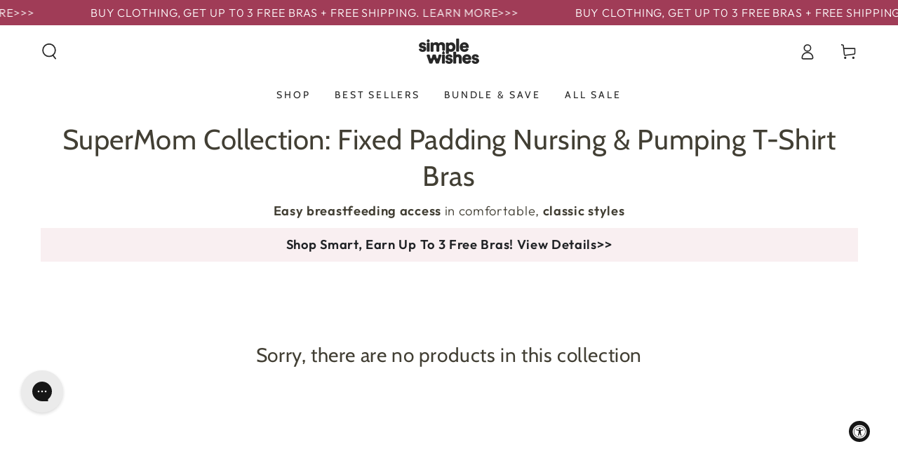

--- FILE ---
content_type: text/html; charset=utf-8
request_url: https://simplewishes.com/collections/supermom-fixed-padding-nursing-and-pumping-t-shirt-bra
body_size: 80478
content:
<!doctype html>
<html class="no-js" lang="en">
  <head>
<!-- Start of Shoplift scripts -->
<!-- 2025-10-06T03:54:23.9288644Z -->
<style>.shoplift-hide { opacity: 0 !important; }</style>
<style id="sl-preview-bar-hide">#preview-bar-iframe, #PBarNextFrameWrapper { display: none !important; }</style>
<script type="text/javascript">(function(rootPath, template, themeRole, themeId, isThemePreview){ /* Generated on 2025-12-01T11:15:10.4206234Z */var nt=Object.defineProperty;var ot=(A,x,P)=>x in A?nt(A,x,{enumerable:!0,configurable:!0,writable:!0,value:P}):A[x]=P;var m=(A,x,P)=>ot(A,typeof x!="symbol"?x+"":x,P);(function(){"use strict";var A=document.createElement("style");A.textContent=`#shoplift-preview-control{position:fixed;max-width:332px;height:56px;background-color:#141414;z-index:9999;bottom:20px;display:flex;border-radius:8px;box-shadow:13px 22px 7px #0000,9px 14px 7px #00000003,5px 8px 6px #0000000d,2px 4px 4px #00000017,1px 1px 2px #0000001a,0 0 #0000001a;align-items:center;margin:0 auto;left:16px;right:16px;opacity:0;transform:translateY(20px);visibility:hidden;transition:opacity .4s ease-in-out,transform .4s ease-in-out,visibility 0s .4s}#shoplift-preview-control.visible{opacity:1;transform:translateY(0);visibility:visible;transition:opacity .4s ease-in-out,transform .4s ease-in-out,visibility 0s 0s}#shoplift-preview-control *{font-family:Inter,sans-serif;color:#fff;box-sizing:border-box;font-size:16px}#shoplift-preview-variant-title{font-weight:400;line-height:140%;font-size:16px;text-align:start;letter-spacing:-.16px;flex-grow:1;text-wrap:nowrap;overflow:hidden;text-overflow:ellipsis}#shoplift-preview-variant-selector{position:relative;display:block;padding:6px 0;height:100%;min-width:0;flex:1 1 auto}#shoplift-preview-variant-menu-trigger{border:none;cursor:pointer;width:100%;background-color:transparent;padding:0 16px;border-left:1px solid #333;border-right:1px solid #333;height:100%;display:flex;align-items:center;justify-content:start;gap:8px}#shoplift-preview-variant-selector .menu-variant-label{width:24px;height:24px;border-radius:50%;padding:6px;display:flex;justify-content:center;align-items:center;font-size:12px;font-style:normal;font-weight:600;line-height:100%;letter-spacing:-.12px;flex-shrink:0}#shoplift-preview-variant-selector .preview-variant-menu{position:absolute;bottom:110%;transform:translate3d(0,20px,0);visibility:hidden;pointer-events:none;opacity:0;cursor:pointer;background-color:#141414;border:1px solid #141414;border-radius:6px;width:100%;max-height:156px;overflow-y:auto;box-shadow:0 8px 16px #0003;z-index:1;transition:opacity .3s ease-in-out,transform .3s ease-in-out,visibility 0s .3s}#shoplift-preview-variant-selector .preview-variant-menu.preview-variant-menu__visible{visibility:visible;pointer-events:auto;opacity:100;transform:translateZ(0);transition:opacity .3s ease-in-out,transform .3s ease-in-out,visibility 0s 0s}@media screen and (max-width: 400px){#shoplift-preview-variant-selector .preview-variant-menu{position:fixed;left:0;right:0;width:auto;bottom:110%}}#shoplift-preview-variant-selector .preview-variant-menu .preview-variant-menu--item{padding:12px 16px;display:flex;overflow:hidden}#shoplift-preview-variant-selector .preview-variant-menu .preview-variant-menu--item .menu-variant-label{margin-right:6px}#shoplift-preview-variant-selector .preview-variant-menu .preview-variant-menu--item span{overflow:hidden;text-overflow:ellipsis;text-wrap:nowrap;white-space:nowrap;color:#f6f6f6;font-size:14px;font-style:normal;font-weight:500}#shoplift-preview-variant-selector .preview-variant-menu .preview-variant-menu--item:hover{background-color:#545454}#shoplift-preview-variant-selector .preview-variant-menu .preview-variant-menu--item:last-of-type{border-bottom-left-radius:6px;border-bottom-right-radius:6px}#shoplift-preview-variant-selector .preview-variant-menu .preview-variant-menu--item:first-of-type{border-top-left-radius:6px;border-top-right-radius:6px}#shoplift-preview-control div:has(#shoplift-exit-preview-button){padding:0 16px}#shoplift-exit-preview-button{padding:6px 8px;font-weight:500;line-height:75%;border-radius:4px;background-color:transparent;border:none;text-decoration:none}#shoplift-exit-preview-button:hover{cursor:pointer;background-color:#333}`,document.head.appendChild(A);var x=" daum[ /]| deusu/| yadirectfetcher|(?:^|[^g])news(?!sapphire)|(?<! (?:channel/|google/))google(?!(app|/google| pixel))|(?<! cu)bots?(?:\\b|_)|(?<!(?: ya| yandex|^job|inapp;) ?)search|(?<!(?:lib))http|(?<![hg]m)score|@[a-z][\\w-]+\\.|\\(\\)|\\.com|\\b\\d{13}\\b|^<|^[\\w \\.\\-\\(?:\\):]+(?:/v?\\d+(?:\\.\\d+)?(?:\\.\\d{1,10})*?)?(?:,|$)|^[^ ]{50,}$|^\\d+\\b|^\\w+/[\\w\\(\\)]*$|^active|^ad muncher|^amaya|^avsdevicesdk/|^biglotron|^bot|^bw/|^clamav[ /]|^client/|^cobweb/|^custom|^ddg[_-]android|^discourse|^dispatch/\\d|^downcast/|^duckduckgo|^facebook|^getright/|^gozilla/|^hobbit|^hotzonu|^hwcdn/|^jeode/|^jetty/|^jigsaw|^microsoft bits|^movabletype|^mozilla/\\d\\.\\d \\(compatible;?\\)$|^mozilla/\\d\\.\\d \\w*$|^navermailapp|^netsurf|^offline|^owler|^postman|^python|^rank|^read|^reed|^rest|^rss|^snapchat|^space bison|^svn|^swcd |^taringa|^thumbor/|^track|^valid|^w3c|^webbandit/|^webcopier|^wget|^whatsapp|^wordpress|^xenu link sleuth|^yahoo|^yandex|^zdm/\\d|^zoom marketplace/|^{{.*}}$|admin|analyzer|archive|ask jeeves/teoma|bit\\.ly/|bluecoat drtr|browsex|burpcollaborator|capture|catch|check|chrome-lighthouse|chromeframe|classifier|clean|cloud|crawl|cypress/|dareboost|datanyze|dejaclick|detect|dmbrowser|download|evc-batch/|feed|firephp|gomezagent|headless|httrack|hubspot marketing grader|hydra|ibisbrowser|images|insight|inspect|iplabel|ips-agent|java(?!;)|library|mail\\.ru/|manager|measure|neustar wpm|node|nutch|offbyone|optimize|pageburst|pagespeed|parser|perl|phantomjs|pingdom|powermarks|preview|proxy|ptst[ /]\\d|reputation|resolver|retriever|rexx;|rigor|rss\\b|scan|scrape|server|sogou|sparkler/|speedcurve|spider|splash|statuscake|synapse|synthetic|tools|torrent|trace|transcoder|url|virtuoso|wappalyzer|watch|webglance|webkit2png|whatcms/|zgrab",P=/bot|spider|crawl|http|lighthouse/i,E;function H(){if(E instanceof RegExp)return E;try{E=new RegExp(x,"i")}catch{E=P}return E}function U(c){return!!c&&H().test(c)}class V{constructor(){m(this,"timestamp");this.timestamp=new Date}}class F extends V{constructor(e,i,s){super();m(this,"type");m(this,"testId");m(this,"hypothesisId");this.type=3,this.testId=e,this.hypothesisId=i,this.timestamp=s}}class z extends V{constructor(e){super();m(this,"type");m(this,"path");this.type=4,this.path=e}}class j extends V{constructor(e){super();m(this,"type");m(this,"cart");this.type=5,this.cart=e}}class O extends Error{constructor(){super();m(this,"isBot");this.isBot=!0}}function B(c,t,e){for(const i of t.selectors){const s=c.querySelectorAll(i.cssSelector);for(let r=0;r<s.length;r++)e(t.testId,t.hypothesisId)}$(c,t,(i,s,r,n,o)=>o(s,r),e)}function L(c,t,e){for(const i of t.selectors)R(c,t.testId,t.hypothesisId,i,e??(()=>{}));$(c,t,R,e??(()=>{}))}function G(c){return c.urlPatterns.reduce((t,e)=>{switch(e.operator){case"contains":return t+`.*${e}.*`;case"endsWith":return t+`.*${e}`;case"startsWith":return t+`${e}.*`}},"")}function $(c,t,e,i){new MutationObserver(()=>{for(const r of t.selectors)e(c,t.testId,t.hypothesisId,r,i)}).observe(c.documentElement,{childList:!0,subtree:!0})}function R(c,t,e,i,s){const r=c.querySelectorAll(i.cssSelector);for(let n=0;n<r.length;n++){let o=r.item(n);if(o instanceof HTMLElement&&o.dataset.shoplift!==""){o.dataset.shoplift="";for(const l of i.actions.sort(tt))o=J(c,i.cssSelector,o,l)}}return r.length>0&&s?(s(t,e),!0):!1}function J(c,t,e,i){switch(i.type){case"innerHtml":e.innerHTML=i.value;break;case"attribute":K(e,i.scope,i.value);break;case"css":W(c,t,i.value);break;case"js":Y(c,e,i);break;case"copy":return Z(e);case"remove":Q(e);break;case"move":X(e,parseInt(i.value));break}return e}function K(c,t,e){c.setAttribute(t,e)}function W(c,t,e){var s;const i=c.createElement("style");i.innerHTML=`${t} { ${e} }`,(s=c.getElementsByTagName("head")[0])==null||s.appendChild(i)}function Y(c,t,e){Function("document","element",`"use strict"; ${e.value}`)(c,t)}function Z(c){const t=c.cloneNode(!0);if(!c.parentNode)throw"Can't copy node outside of DOM";return c.parentNode.insertBefore(t,c.nextSibling),t}function Q(c){c.remove()}function X(c,t){if(t===0)return;const e=Array.prototype.slice.call(c.parentElement.children).indexOf(c),i=Math.min(Math.max(e+t,0),c.parentElement.children.length-1);c.parentElement.children.item(i).insertAdjacentElement(t>0?"afterend":"beforebegin",c)}function tt(c,t){return q(c)-q(t)}function q(c){return c.type==="copy"||c.type==="remove"?0:1}var T=(c=>(c[c.Template=0]="Template",c[c.Theme=1]="Theme",c[c.UrlRedirect=2]="UrlRedirect",c[c.Script=3]="Script",c[c.Dom=4]="Dom",c[c.Price=5]="Price",c))(T||{});const et="data:image/svg+xml,%3csvg%20width='12'%20height='12'%20viewBox='0%200%2012%2012'%20fill='none'%20xmlns='http://www.w3.org/2000/svg'%3e%3cpath%20d='M9.96001%207.90004C9.86501%207.90004%209.77001%207.86504%209.69501%207.79004L6.43501%204.53004C6.19501%204.29004%205.80501%204.29004%205.56501%204.53004L2.30501%207.79004C2.16001%207.93504%201.92001%207.93504%201.77501%207.79004C1.63001%207.64504%201.63001%207.40504%201.77501%207.26004L5.03501%204.00004C5.56501%203.47004%206.43001%203.47004%206.96501%204.00004L10.225%207.26004C10.37%207.40504%2010.37%207.64504%2010.225%207.79004C10.15%207.86004%2010.055%207.90004%209.96001%207.90004Z'%20fill='white'/%3e%3c/svg%3e",it="data:image/svg+xml,%3csvg%20width='14'%20height='24'%20viewBox='0%200%2014%2024'%20fill='none'%20xmlns='http://www.w3.org/2000/svg'%3e%3cpath%20d='M12.3976%2014.5255C12.2833%2013.8788%2012.0498%2013.3024%2011.6952%2012.7961C11.3416%2012.2898%2010.9209%2011.8353%2010.4353%2011.4317C9.94868%2011.0291%209.43546%2010.6488%208.89565%2010.292C8.48487%2010.049%208.09577%209.78565%207.72637%209.50402C7.35697%209.2224%207.08016%208.89503%206.89694%208.51987C6.71273%208.14471%206.67826%207.69533%206.79055%207.1697C6.86345%206.83216%206.97476%206.54647%207.12351%206.31162C7.27324%206.07778%207.47124%205.89986%207.7175%205.77684C7.96377%205.65483%208.21989%205.59383%208.48389%205.59383C8.88087%205.59383%209.17639%205.7016%209.3734%205.91714C9.56943%206.13268%209.68271%206.42345%209.71424%206.78946C9.74576%207.15547%209.72015%207.55401%209.63839%207.98509C9.55663%208.41617%209.43645%208.84724%209.27687%209.27934L13.5127%208.80149C13.9638%207.52656%2014.1017%206.42447%2013.9264%205.49725C13.751%204.56901%2013.2664%203.85122%2012.4724%203.34491C12.239%203.19648%2011.9779%203.07041%2011.6893%202.96569L12.0026%201.50979L9.86397%200L7.3875%201.50979L7.11169%202.78878C6.65166%202.8874%206.21724%203.01957%205.8114%203.19038C4.85292%203.594%204.06684%204.15115%203.45117%204.86385C2.83452%205.57655%202.42571%206.40108%202.22378%207.33847C2.06616%208.06947%202.04942%208.70796%202.17551%209.25087C2.30061%209.7948%202.52028%2010.2828%202.8355%2010.7139C3.14974%2011.145%203.51816%2011.5344%203.93977%2011.881C4.36039%2012.2288%204.782%2012.5521%205.20164%2012.851C5.68334%2013.1702%206.13844%2013.5169%206.56497%2013.8921C6.99052%2014.2672%207.31954%2014.7125%207.55004%2015.228C7.78055%2015.7445%207.81502%2016.3769%207.65347%2017.1262C7.56482%2017.5389%207.43676%2017.8765%207.27028%2018.1388C7.10381%2018.4011%206.89596%2018.5983%206.64772%2018.7295C6.3985%2018.8606%206.12071%2018.9267%205.8114%2018.9267C5.21641%2018.9267%204.79776%2018.6034%204.62833%2018.1632C4.4589%2017.7229%204.47367%2017.2583%204.60075%2016.5639C4.72782%2015.8705%205.05092%2015.1395%205.37107%2014.3699H1.17665C1.17665%2014.3699%200.207341%2016.1115%200.0310135%2017.6762C-0.0655232%2018.5302%200.0635208%2019.2653%200.41519%2019.8844C0.76686%2020.5036%201.33032%2020.9814%202.10655%2021.319C2.39222%2021.443%202.7104%2021.5447%203.05813%2021.623L2.54589%2024H7.17473L7.7047%2021.5386C8.08493%2021.442%208.43857%2021.3231%208.76562%2021.1787C9.73985%2020.7476%2010.52%2020.1427%2011.1071%2019.3649C11.6932%2018.5871%2012.0873%2017.7291%2012.2892%2016.7917C12.4744%2015.9295%2012.5099%2015.1741%2012.3966%2014.5275L12.3976%2014.5255Z'%20fill='white'/%3e%3c/svg%3e";async function st(c){let t=c.replace(/-/g,"+").replace(/_/g,"/");for(;t.length%4;)t+="=";const e=atob(t),i=Uint8Array.from(e,n=>n.charCodeAt(0)),s=new Blob([i]).stream().pipeThrough(new DecompressionStream("gzip")),r=await new Response(s).text();return JSON.parse(r)}function I(c,t){return typeof t=="string"&&/\d{4}-\d{2}-\d{2}T\d{2}:\d{2}:\d{2}.\d+(?:Z|[+-]\d+)/.test(t)?new Date(t):t}function _(c,t){return t}let M=!1;class rt{constructor(t,e,i,s,r,n,o,l,a,h,f){m(this,"temporarySessionKey","Shoplift_Session");m(this,"essentialSessionKey","Shoplift_Essential");m(this,"analyticsSessionKey","Shoplift_Analytics");m(this,"legacySessionKey");m(this,"cssHideClass");m(this,"testConfigs");m(this,"inactiveTestConfigs");m(this,"testsFilteredByAudience");m(this,"sendPageView");m(this,"shopliftDebug");m(this,"gaConfig");m(this,"getCountryTimeout");m(this,"state");m(this,"shopifyAnalyticsId");m(this,"cookie",document.cookie);m(this,"isSyncing",!1);m(this,"isSyncingGA",!1);m(this,"fetch");m(this,"localStorageSet");m(this,"localStorageGet");m(this,"sessionStorageSet",window.sessionStorage.setItem.bind(window.sessionStorage));m(this,"sessionStorageGet",window.sessionStorage.getItem.bind(window.sessionStorage));m(this,"urlParams",new URLSearchParams(window.location.search));m(this,"device");m(this,"logHistory");this.shop=t,this.host=e,this.eventHost=i,this.disableReferrerOverride=l,this.logHistory=[],this.legacySessionKey=`SHOPLIFT_SESSION_${this.shop}`,this.cssHideClass=s?"shoplift-hide":"",this.testConfigs=h.map(y=>({...y,startAt:new Date(y.startAt),statusHistory:y.statusHistory.map(S=>({...S,createdAt:new Date(S.createdAt)}))})),this.inactiveTestConfigs=f,this.sendPageView=!!r,this.shopliftDebug=n===!0,this.gaConfig=o!=={"sendEvents":false,"mode":"gtag"}?o:{sendEvents:!1},this.fetch=window.fetch.bind(window),this.localStorageSet=window.localStorage.setItem.bind(window.localStorage),this.localStorageGet=window.localStorage.getItem.bind(window.localStorage);const b=this.getDeviceType();this.device=b!=="tablet"?b:"mobile",this.state=this.loadState(),this.shopifyAnalyticsId=this.getShopifyAnalyticsId(),this.testsFilteredByAudience=h.filter(y=>y.status=="active"),this.getCountryTimeout=a===1000?1e3:a,this.log("State Loaded",JSON.stringify(this.state))}async init(){var t;try{if(this.log("Shoplift script initializing"),window.Shopify&&window.Shopify.designMode){this.log("Skipping script for design mode");return}if(window.location.href.includes("slScreenshot=true")){this.log("Skipping script for screenshot");return}if(window.location.hostname.endsWith(".edgemesh.com")){this.log("Skipping script for preview");return}if(window.location.href.includes("isShopliftMerchant")){const i=this.urlParams.get("isShopliftMerchant")==="true";this.log("Setting merchant session to %s",i),this.state.temporary.isMerchant=i,this.persistTemporaryState()}if(this.state.temporary.isMerchant){this.log("Setting up preview for merchant"),typeof window.shoplift!="object"&&this.setShopliftStub(),this.state.temporary.previewConfig||this.hidePage(),await this.initPreview(),(t=document.querySelector("#sl-preview-bar-hide"))==null||t.remove();return}if(this.state.temporary.previewConfig=void 0,U(navigator.userAgent))return;if(navigator.userAgent.includes("Chrome/118")){this.log("Random: %o",[Math.random(),Math.random(),Math.random()]);const i=await this.makeRequest({url:`${this.eventHost}/api/v0/events/ip`,method:"get"}).then(s=>s==null?void 0:s.json());this.log(`IP: ${i}`),this.makeRequest({url:`${this.eventHost}/api/v0/logs`,method:"post",data:JSON.stringify(this.debugState(),_)}).catch()}if(this.shopifyAnalyticsId=this.getShopifyAnalyticsId(),this.monitorConsentChange(),this.checkForThemePreview())return;if(!this.disableReferrerOverride&&this.state.temporary.originalReferrer!=null){this.log(`Overriding referrer from '${document.referrer}' to '${this.state.temporary.originalReferrer}'`);const i=this.state.temporary.originalReferrer;delete this.state.temporary.originalReferrer,this.persistTemporaryState(),Object.defineProperty(document,"referrer",{get:()=>i,enumerable:!0,configurable:!0})}if(await this.refreshVisitor(this.shopifyAnalyticsId),await this.handleVisitorTest()){this.log("Redirecting for visitor test");return}this.setShoplift(),this.showPage(),await this.ensureCartAttributesForExistingPriceTests(!1),await this.finalize(),console.log("SHOPLIFT SCRIPT INITIALIZED!")}catch(e){if(e instanceof O)return;throw e}finally{typeof window.shoplift!="object"&&this.setShopliftStub()}}getVariantColor(t){switch(t){case"a":return{text:"#141414",bg:"#E2E2E2"};case"b":return{text:"rgba(255, 255, 255, 1)",bg:"rgba(37, 99, 235, 1)"}}}async initPreview(){const t=this.urlParams.get("previewConfig");if(t){this.state.temporary.previewConfig=void 0,this.log("Setting up the preview"),this.log("Found preview config, writing to temporary state");const e=await st(t);if(this.state.temporary.previewConfig=e,this.state.temporary.previewConfig.testTypeCategory===T.Price){this.hidePage(!0);const s=this.state.temporary.previewConfig;let r=`${this.host}/api/dom-selectors/${s.storeId}/${s.testId}/${s.isDraft||!1}`;s.shopifyProductId&&(r+=`?productId=${s.shopifyProductId}`);const n=await this.makeJsonRequest({method:"get",url:r}).catch(o=>(this.log("Error getting domSelectors",o),null));s.variants.forEach(o=>{var l;return o.domSelectors=(l=n[o.id])==null?void 0:l.domSelectors})}this.persistTemporaryState();const i=new URL(window.location.toString());i.searchParams.delete("previewConfig"),this.queueRedirect(i)}else if(this.state.temporary.previewConfig){this.showPage();const e=this.state.temporary.previewConfig;e.testTypeCategory===T.Template&&this.handleTemplatePreview(e)&&this.initPreviewControls(e),e.testTypeCategory===T.UrlRedirect&&this.handleUrlPreview(e)&&this.initPreviewControls(e),e.testTypeCategory===T.Script&&this.handleScriptPreview(e)&&this.initPreviewControls(e),e.testTypeCategory===T.Price&&await this.handlePricePreview(e)&&this.initPreviewControls(e)}}initPreviewControls(t){document.addEventListener("DOMContentLoaded",()=>{const e=t.variants.find(S=>S.id===t.currentVariant),i=(e==null?void 0:e.label)||"a",s=t.variants,r=document.createElement("div");r.id="shoplift-preview-control";const n=document.createElement("div"),o=document.createElement("img");o.src=it,o.height=24,o.width=14,n.style.padding="0 16px",n.style.lineHeight="100%",n.appendChild(o),r.appendChild(n);const l=document.createElement("div");l.id="shoplift-preview-variant-selector";const a=document.createElement("button");a.id="shoplift-preview-variant-menu-trigger";const h=document.createElement("div");h.className="menu-variant-label",h.style.backgroundColor=this.getVariantColor(i).bg,h.style.color=this.getVariantColor(i).text,h.innerText=i.toUpperCase(),a.appendChild(h);const f=document.createElement("span");if(f.id="shoplift-preview-variant-title",f.innerText=e!=null&&e.title?e.title:"Untitled variant "+i.toUpperCase(),a.appendChild(f),s.length>1){const S=document.createElement("img");S.src=et,S.width=12,S.height=12,S.style.height="12px",S.style.width="12px",a.appendChild(S);const C=document.createElement("div");C.className="preview-variant-menu";for(const u of t.variants.filter(d=>d.id!==t.currentVariant)){const d=document.createElement("div");d.className="preview-variant-menu--item";const g=document.createElement("div");g.className="menu-variant-label",g.style.backgroundColor=this.getVariantColor(u.label).bg,g.style.color=this.getVariantColor(u.label).text,g.style.flexShrink="0",g.innerText=u.label.toUpperCase(),d.appendChild(g);const p=document.createElement("span");p.innerText=u.title?u.title:"Untitled variant "+u.label.toUpperCase(),d.appendChild(p),d.addEventListener("click",()=>{this.pickVariant(u.id)}),C.appendChild(d)}l.appendChild(C),a.addEventListener("click",()=>{C.className!=="preview-variant-menu preview-variant-menu__visible"?C.classList.add("preview-variant-menu__visible"):C.classList.remove("preview-variant-menu__visible")}),document.addEventListener("click",u=>{u.target instanceof Element&&!a.contains(u.target)&&C.className==="preview-variant-menu preview-variant-menu__visible"&&C.classList.remove("preview-variant-menu__visible")})}else a.style.pointerEvents="none",h.style.margin="0";l.appendChild(a),r.appendChild(l);const b=document.createElement("div"),y=document.createElement("button");y.id="shoplift-exit-preview-button",y.innerText="Exit",b.appendChild(y),y.addEventListener("click",()=>{this.exitPreview()}),r.appendChild(b),document.body.appendChild(r),requestAnimationFrame(()=>{r.classList.add("visible")})}),this.ensureCartAttributesForExistingPriceTests(!0).catch(e=>{this.log("Error ensuring cart attributes for price test",e)})}pickVariant(t){var e,i,s,r;if(this.state.temporary.previewConfig){const n=this.state.temporary.previewConfig,o=new URL(window.location.toString());if(n.testTypeCategory===T.UrlRedirect){const l=(e=n.variants.find(a=>a.id===n.currentVariant))==null?void 0:e.redirectUrl;if(o.pathname===l){const a=(i=n.variants.find(h=>h.id===t))==null?void 0:i.redirectUrl;a&&(o.pathname=a)}}if(n.testTypeCategory===T.Template){const l=(s=n.variants.find(a=>a.id===n.currentVariant))==null?void 0:s.pathName;if(l&&o.pathname===l){const a=(r=n.variants.find(h=>h.id===t))==null?void 0:r.pathName;a&&a!==l&&(o.pathname=a)}}n.currentVariant=t,this.persistTemporaryState(),this.queueRedirect(o)}}exitPreview(){var e,i,s,r;const t=new URL(window.location.toString());if(((e=this.state.temporary.previewConfig)==null?void 0:e.testTypeCategory)===T.Template&&t.searchParams.delete("view"),((i=this.state.temporary.previewConfig)==null?void 0:i.testTypeCategory)===T.Script&&t.searchParams.delete("slVariant"),((s=this.state.temporary.previewConfig)==null?void 0:s.testTypeCategory)===T.UrlRedirect){const o=this.state.temporary.previewConfig.variants.filter(a=>a.label!=="a"&&a.redirectUrl!==null).map(a=>a.redirectUrl),l=(r=this.state.temporary.previewConfig.variants.find(a=>a.label==="a"))==null?void 0:r.redirectUrl;o.includes(t.pathname)&&l&&(t.pathname=l)}this.state.temporary.previewConfig=void 0,this.persistTemporaryState(),this.hidePage(),this.queueRedirect(t)}handleTemplatePreview(t){const e=t.currentVariant,i=t.variants.find(n=>n.id===e);if(!i)return!1;this.log("Setting up template preview for type",i.type);const s=new URL(window.location.toString()),r=s.searchParams.get("view");return this.typeFromTemplate()==i.type&&r!==i.affix&&i.affix&&(this.log("Template type matches current variant, redirecting"),s.searchParams.delete("view"),this.log("Setting the new viewParam"),this.hidePage(),s.searchParams.set("view",i.affix),this.queueRedirect(s)),r!==null&&r!==i.affix&&(s.searchParams.delete("view"),this.hidePage(),this.queueRedirect(s)),!0}handleUrlPreview(t){var n;const e=t.currentVariant,i=t.variants.find(o=>o.id===e),s=(n=t.variants.find(o=>o.isControl))==null?void 0:n.redirectUrl;if(!i)return!1;this.log("Setting up URL redirect preview");const r=new URL(window.location.toString());return r.pathname===s&&!i.isControl&&i.redirectUrl!==null&&(this.log("Url matches control, redirecting"),this.hidePage(),r.pathname=i.redirectUrl,this.queueRedirect(r)),!0}handleScriptPreview(t){const e=t.currentVariant,i=t.variants.find(n=>n.id===e);if(!i)return!1;this.log("Setting up script preview");const s=new URL(window.location.toString());return s.searchParams.get("slVariant")!==i.id&&(this.log("current id doesn't match the variant, redirecting"),s.searchParams.delete("slVariant"),this.log("Setting the new slVariantParam"),this.hidePage(),s.searchParams.set("slVariant",i.id),this.queueRedirect(s)),!0}async handlePricePreview(t){const e=t.currentVariant,i=t.variants.find(s=>s.id===e);return i?(this.log("Setting up price preview"),i.domSelectors&&i.domSelectors.length>0&&(L(document,{testId:t.testId,hypothesisId:i.id,selectors:i.domSelectors}),await this.ensureCartAttributesForExistingPriceTests(!0)),!0):!1}async finalize(){const t=await this.getCartState();t!==null&&this.queueCartUpdate(t),this.pruneStateAndSave(),await this.syncAllEvents()}setShoplift(){this.log("Setting up public API");const e=this.urlParams.get("slVariant")==="true",i=e?null:this.urlParams.get("slVariant");window.shoplift={isHypothesisActive:async s=>{if(this.log("Script checking variant for hypothesis '%s'",s),e)return this.log("Forcing variant for hypothesis '%s'",s),!0;if(i!==null)return this.log("Forcing hypothesis '%s'",i),s===i;const r=this.testConfigs.find(o=>o.hypotheses.some(l=>l.id===s));if(!r)return this.log("No test found for hypothesis '%s'",s),!1;const n=this.state.essential.visitorTests.find(o=>o.testId===r.id);return n?(this.log("Active visitor test found",s),n.hypothesisId===s):(await this.manuallySplitVisitor(r),this.testConfigs.some(o=>o.hypotheses.some(l=>l.id===s&&this.state.essential.visitorTests.some(a=>a.hypothesisId===l.id))))},setAnalyticsConsent:async s=>{await this.onConsentChange(s,!0)},getVisitorData:()=>({visitor:this.state.analytics.visitor,visitorTests:this.state.essential.visitorTests.filter(s=>!s.isInvalid).map(s=>{const{shouldSendToGa:r,...n}=s;return n})})}}setShopliftStub(){this.log("Setting up stubbed public API");const e=this.urlParams.get("slVariant")==="true",i=e?null:this.urlParams.get("slVariant");window.shoplift={isHypothesisActive:s=>Promise.resolve(e||s===i),setAnalyticsConsent:()=>Promise.resolve(),getVisitorData:()=>({visitor:null,visitorTests:[]})}}async manuallySplitVisitor(t){this.log("Starting manual split for test '%s'",t.id),await this.handleVisitorTest([t]),this.saveState(),this.syncAllEvents()}async handleVisitorTest(t){await this.filterTestsByAudience(this.testConfigs,this.state.analytics.visitor??this.buildBaseVisitor(),this.state.essential.visitorTests);let e=t?t.filter(i=>this.testsFilteredByAudience.some(s=>s.id===i.id)):[...this.testsForUrl(this.testsFilteredByAudience),...this.domTestsForUrl(this.testsFilteredByAudience)];try{if(e.length===0)return this.log("No tests found"),!1;this.log("Checking for existing visitor test on page");const i=this.getCurrentVisitorHypothesis(e);if(i){this.log("Found current visitor test");const o=this.considerRedirect(i);return o&&(this.log("Redirecting for current visitor test"),this.redirect(i)),o}this.log("No active test relation for test page");const s=this.testsForUrl(this.inactiveTestConfigs.filter(o=>this.testIsPaused(o)&&o.hypotheses.some(l=>this.state.essential.visitorTests.some(a=>a.hypothesisId===l.id)))).map(o=>o.id);if(s.length>0)return this.log("Visitor has paused tests for test page, skipping test assignment: %o",s),!1;if(this.hasThemeAndOtherTestTypes(this.testsFilteredByAudience)){this.log("Store has both theme and non-theme tests");const o=this.visitorActiveTestType();this.log("Current visitor test type is '%s'",o);let l;switch(o){case"templateOrUrlRedirect":this.log("Filtering to non-theme tests"),l=h=>h!=="theme";break;case"theme":this.log("Filtering to theme tests"),l=h=>h==="theme";break;case null:l=Math.random()>.5?(this.log("Filtering to theme tests"),h=>h==="theme"):(this.log("Filtering to non-theme tests"),h=>h!=="theme");break}const a=e.filter(h=>h.hypotheses.every(f=>!f.isControl||!l(f.type)));this.log(`Blocking visitor from being assigned to filtered test IDs: ["${a.map(h=>h.id).join('", "')}"]`),this.state.essential.visitorTests.push(...a.map(h=>({createdAt:new Date,testId:h.id,hypothesisId:null,isThemeTest:h.hypotheses.some(f=>f.type==="theme"),shouldSendToGa:!1,isSaved:!0,isInvalid:!0,themeId:void 0}))),e=e.filter(h=>h.hypotheses.some(f=>f.isControl&&l(f.type)))}if(e.length===0)return this.log("No tests found"),!1;const r=e[Math.floor(Math.random()*e.length)],n=this.pickHypothesis(r);if(n){this.log("Adding local visitor to test '%s', hypothesis '%s'",r.id,n.id),this.queueAddVisitorToTest(r.id,n);const o=this.considerRedirect(n);return o&&(this.log("Redirecting for new test"),this.redirect(n)),o}return this.log("No hypothesis found"),!1}finally{this.includeInDomTests(),this.saveState()}}includeInDomTests(){const t=this.getDomTestsForCurrentUrl(),e=this.getVisitorDomHypothesis(t);for(const i of t){this.log("Evaluating dom test '%s'",i.id);const r=e.find(n=>i.hypotheses.some(o=>n.id===o.id))??this.pickHypothesis(i);if(!r){this.log("Failed to pick hypothesis for test");continue}if(r.isControl){this.log("Control hypothesis - applying DOM selectors and watching for variant selectors");const n=i.hypotheses.filter(o=>o.id!==r.id).flatMap(o=>{var l;return((l=o.domSelectors)==null?void 0:l.map(a=>({...a,testId:i.id})))??[]});n.length>0&&B(document,{testId:i.id,hypothesisId:r.id,selectors:n},o=>{this.queueAddVisitorToTest(o,r),this.syncAllEvents()})}if(!r.domSelectors||r.domSelectors.length===0){this.log("No selectors found, skipping hypothesis");continue}this.log("Watching for selectors"),L(document,{testId:i.id,hypothesisId:r.id,selectors:r.domSelectors},n=>{this.queueAddVisitorToTest(n,r),this.syncAllEvents()})}}considerRedirect(t){if(this.log("Considering redirect for hypothesis '%s'",t.id),t.isControl)return this.log("Skipping redirect for control"),!1;if(t.type==="basicScript"||t.type==="manualScript")return this.log("Skipping redirect for script test"),!1;const e=this.state.essential.visitorTests.find(n=>n.hypothesisId===t.id),i=new URL(window.location.toString()),r=new URLSearchParams(window.location.search).get("view");if(t.type==="theme"){if(!(t.themeId===themeId)){if(this.log("Theme id '%s' is not hypothesis theme ID '%s'",t.themeId,themeId),e&&e.themeId!==t.themeId&&(e.themeId===themeId||!this.isThemePreview()))this.log("On old theme, redirecting and updating local visitor"),e.themeId=t.themeId;else if(this.isThemePreview())return this.log("On non-test theme, skipping redirect"),!1;return this.log("Hiding page to redirect for theme test"),this.hidePage(),!0}return!1}else if(t.type!=="dom"&&t.type!=="price"&&t.affix!==template.suffix&&t.affix!==r||t.redirectPath&&!i.pathname.endsWith(t.redirectPath))return this.log("Hiding page to redirect for template test"),this.hidePage(),!0;return this.log("Not redirecting"),!1}redirect(t){if(this.log("Redirecting to hypothesis '%s'",t.id),t.isControl)return;const e=new URL(window.location.toString());if(e.searchParams.delete("view"),t.redirectPath){const i=RegExp("^(/w{2}-w{2})/").exec(e.pathname);if(i&&i.length>1){const s=i[1];e.pathname=`${s}${t.redirectPath}`}else e.pathname=t.redirectPath}else t.type==="theme"?(e.searchParams.set("_ab","0"),e.searchParams.set("_fd","0"),e.searchParams.set("_sc","1"),e.searchParams.set("preview_theme_id",t.themeId.toString())):t.type!=="urlRedirect"&&e.searchParams.set("view",t.affix);this.queueRedirect(e)}async refreshVisitor(t){if(t===null||!this.state.essential.isFirstLoad||!this.testConfigs.some(i=>i.visitorOption!=="all"))return;this.log("Refreshing visitor"),this.hidePage();const e=await this.getVisitor(t);e&&e.id&&this.updateLocalVisitor(e)}buildBaseVisitor(){return{shopifyAnalyticsId:this.shopifyAnalyticsId,device:this.device,country:null,...this.state.essential.initialState}}getInitialState(){const t=this.getUTMValue("utm_source")??"",e=this.getUTMValue("utm_medium")??"",i=this.getUTMValue("utm_campaign")??"",s=this.getUTMValue("utm_content")??"",r=window.document.referrer,n=this.device;return{createdAt:new Date,utmSource:t,utmMedium:e,utmCampaign:i,utmContent:s,referrer:r,device:n}}checkForThemePreview(){var t,e;return this.log("Checking for theme preview"),window.location.hostname.endsWith(".shopifypreview.com")?(this.log("on shopify preview domain"),this.clearThemeBar(!0,!1,this.state),(t=document.querySelector("#sl-preview-bar-hide"))==null||t.remove(),!1):this.isThemePreview()?this.state.essential.visitorTests.some(i=>i.isThemeTest&&i.hypothesisId!=null&&this.getHypothesis(i.hypothesisId)&&i.themeId===themeId)?(this.log("On active theme test, removing theme bar"),this.clearThemeBar(!1,!0,this.state),!1):this.state.essential.visitorTests.some(i=>i.isThemeTest&&i.hypothesisId!=null&&!this.getHypothesis(i.hypothesisId)&&i.themeId===themeId)?(this.log("Visitor is on an inactive theme test, redirecting to main theme"),this.redirectToMainTheme(),!0):this.state.essential.isFirstLoad?(this.log("No visitor found on theme preview, redirecting to main theme"),this.redirectToMainTheme(),!0):this.inactiveTestConfigs.some(i=>i.hypotheses.some(s=>s.themeId===themeId))?(this.log("Current theme is an inactive theme test, redirecting to main theme"),this.redirectToMainTheme(),!0):this.testConfigs.some(i=>i.hypotheses.some(s=>s.themeId===themeId))?(this.log("Falling back to clearing theme bar"),this.clearThemeBar(!1,!0,this.state),!1):(this.log("No tests on current theme, skipping script"),this.clearThemeBar(!0,!1,this.state),(e=document.querySelector("#sl-preview-bar-hide"))==null||e.remove(),!0):(this.log("Not on theme preview"),this.clearThemeBar(!0,!1,this.state),!1)}redirectToMainTheme(){this.hidePage();const t=new URL(window.location.toString());t.searchParams.set("preview_theme_id",""),this.queueRedirect(t)}testsForUrl(t){const e=new URL(window.location.href),i=this.typeFromTemplate();return t.filter(s=>s.hypotheses.some(r=>r.type!=="dom"&&r.type!=="price"&&(r.isControl&&r.type===i&&r.affix===template.suffix||r.type==="theme"||r.isControl&&r.type==="urlRedirect"&&r.redirectPath&&e.pathname.endsWith(r.redirectPath)||r.type==="basicScript"))&&(s.ignoreTestViewParameterEnforcement||!e.searchParams.has("view")||s.hypotheses.map(r=>r.affix).includes(e.searchParams.get("view")??"")))}domTestsForUrl(t){const e=new URL(window.location.href);return t.filter(i=>i.hypotheses.some(s=>(s.type==="dom"||s.type==="price")&&s.domSelectors&&s.domSelectors.some(r=>new RegExp(G(r)).test(e.toString()))))}async filterTestsByAudience(t,e,i){const s=[];let r=e.country;!r&&t.some(n=>n.requiresCountry&&!i.some(o=>o.testId===n.id))&&(this.log("Hiding page to check geoip"),this.hidePage(),r=await this.makeJsonRequest({method:"get",url:`${this.eventHost}/api/v0/visitors/get-country`,signal:AbortSignal.timeout(this.getCountryTimeout)}).catch(n=>(this.log("Error getting country",n),null)));for(const n of t){if(this.log("Checking audience for test '%s'",n.id),this.state.essential.visitorTests.some(a=>a.testId===n.id&&a.hypothesisId==null)){console.log(`Skipping blocked test '${n.id}'`);continue}const o=this.visitorCreatedDuringTestActive(n.statusHistory);(i.some(a=>a.testId===n.id&&(n.device==="all"||n.device===e.device&&n.device===this.device))||this.isTargetAudience(n,e,o,r))&&(this.log("Visitor is in audience for test '%s'",n.id),s.push(n))}this.testsFilteredByAudience=s}isTargetAudience(t,e,i,s){const r=this.getChannel(e);return(t.device==="all"||t.device===e.device&&t.device===this.device)&&(t.visitorOption==="all"||t.visitorOption==="new"&&i||t.visitorOption==="returning"&&!i)&&(t.targetAudiences.length===0||t.targetAudiences.reduce((n,o)=>n||o.reduce((l,a)=>l&&a(e,i,r,s),!0),!1))}visitorCreatedDuringTestActive(t){let e="";for(const i of t){if(this.state.analytics.visitor!==null&&this.state.analytics.visitor.createdAt<i.createdAt||this.state.essential.initialState.createdAt<i.createdAt)break;e=i.status}return e==="active"}getDomTestsForCurrentUrl(){return this.domTestsForUrl(this.testsFilteredByAudience)}getCurrentVisitorHypothesis(t){return t.flatMap(e=>e.hypotheses).find(e=>e.type!=="dom"&&e.type!=="price"&&this.state.essential.visitorTests.some(i=>i.hypothesisId===e.id))}getVisitorDomHypothesis(t){return t.flatMap(e=>e.hypotheses).filter(e=>(e.type==="dom"||e.type==="price")&&this.state.essential.visitorTests.some(i=>i.hypothesisId===e.id))}getHypothesis(t){return this.testConfigs.filter(e=>e.hypotheses.some(i=>i.id===t)).map(e=>e.hypotheses.find(i=>i.id===t))[0]}hasThemeTest(t){return t.some(e=>e.hypotheses.some(i=>i.type==="theme"))}hasTestThatIsNotThemeTest(t){return t.some(e=>e.hypotheses.some(i=>i.type!=="theme"&&i.type!=="dom"&&i.type!=="price"))}hasThemeAndOtherTestTypes(t){return this.hasThemeTest(t)&&this.hasTestThatIsNotThemeTest(t)}testIsPaused(t){return t.status==="paused"||t.status==="incompatible"||t.status==="suspended"}visitorActiveTestType(){const t=this.state.essential.visitorTests.filter(e=>this.testConfigs.some(i=>i.hypotheses.some(s=>s.id==e.hypothesisId)));return t.length===0?null:t.some(e=>e.isThemeTest)?"theme":"templateOrUrlRedirect"}pickHypothesis(t){let e=Math.random();const i=t.hypotheses.reduce((r,n)=>r+n.visitorCount,0);return t.hypotheses.sort((r,n)=>r.isControl?n.isControl?0:-1:n.isControl?1:0).reduce((r,n)=>{if(r!==null)return r;const l=t.hypotheses.reduce((a,h)=>a&&h.visitorCount>20,!0)?n.visitorCount/i-n.trafficPercentage:0;return e<=n.trafficPercentage-l?n:(e-=n.trafficPercentage,null)},null)}typeFromTemplate(){switch(template.type){case"collection-list":return"collectionList";case"page":return"landing";case"article":case"blog":case"cart":case"collection":case"index":case"product":case"search":return template.type;default:return null}}queueRedirect(t){this.saveState(),this.disableReferrerOverride||(this.log(`Saving temporary referrer override '${document.referrer}'`),this.state.temporary.originalReferrer=document.referrer,this.persistTemporaryState()),window.setTimeout(()=>window.location.assign(t),0),window.setTimeout(()=>void this.syncAllEvents(),2e3)}async syncAllEvents(){const t=async()=>{if(this.isSyncing){window.setTimeout(()=>void(async()=>await t())(),500);return}try{this.isSyncing=!0,await this.syncEvents(),this.syncGAEvents()}finally{this.isSyncing=!1}};await t()}async syncEvents(){var i,s;if(!this.state.essential.consentApproved||!this.shopifyAnalyticsId||this.state.analytics.queue.length===0)return;const t=this.state.analytics.queue.length,e=this.state.analytics.queue.splice(0,t);this.log("Syncing %s events",t);try{const r={shop:this.shop,visitorDetails:{shopifyAnalyticsId:this.shopifyAnalyticsId,device:((i=this.state.analytics.visitor)==null?void 0:i.device)??this.device,country:((s=this.state.analytics.visitor)==null?void 0:s.country)??null,...this.state.essential.initialState},events:this.state.essential.visitorTests.filter(o=>!o.isInvalid&&!o.isSaved&&o.hypothesisId!=null).map(o=>new F(o.testId,o.hypothesisId,o.createdAt)).concat(e)};await this.sendEvents(r);const n=await this.getVisitor(this.shopifyAnalyticsId);n!==null&&this.updateLocalVisitor(n);for(const o of this.state.essential.visitorTests.filter(l=>!l.isInvalid&&!l.isSaved))o.isSaved=!0}catch{this.state.analytics.queue.splice(0,0,...e)}finally{this.saveState()}}syncGAEvents(){if(!this.gaConfig.sendEvents){if(M)return;M=!0,this.log("UseGtag is false — skipping GA Events");return}if(!this.state.essential.consentApproved){this.log("Consent not approved — skipping GA Events");return}if(this.isSyncingGA){this.log("Already syncing GA - skipping GA events");return}const t=this.state.essential.visitorTests.filter(e=>e.shouldSendToGa);if(t.length===0){this.log("No GA Events to sync");return}this.isSyncingGA=!0,this.log("Syncing %s GA Events",t.length),Promise.allSettled(t.map(e=>this.sendGAEvent(e))).then(()=>this.log("All gtag events sent")).finally(()=>this.isSyncingGA=!1)}sendGAEvent(t){return new Promise(e=>{this.log("Sending GA Event for test %s, hypothesis %s",t.testId,t.hypothesisId);const i=()=>{this.log("GA acknowledged event for hypothesis %s",t.hypothesisId),t.shouldSendToGa=!1,this.persistEssentialState(),e()},s={exp_variant_string:`SL-${t.testId}-${t.hypothesisId}`};this.shopliftDebug&&Object.assign(s,{debug_mode:!0});function r(n,o,l){window.dataLayer=window.dataLayer||[],window.dataLayer.push(arguments)}this.gaConfig.mode==="gtag"?r("event","experience_impression",{...s,event_callback:i}):(window.dataLayer=window.dataLayer||[],window.dataLayer.push({event:"experience_impression",...s,eventCallback:i}))})}updateLocalVisitor(t){let e;({visitorTests:e,...this.state.analytics.visitor}=t);for(const i of this.state.essential.visitorTests.filter(s=>!e.some(r=>r.testId===s.testId)))i.isSaved=!0,i.isInvalid=!0;for(const i of e){const s=this.state.essential.visitorTests.findIndex(n=>n.testId===i.testId);s!==-1?(i.isInvalid=!1,this.state.essential.visitorTests.splice(s,1,i)):this.state.essential.visitorTests.push(i)}this.state.analytics.visitor.storedAt=new Date}async getVisitor(t){try{return await this.makeJsonRequest({method:"get",url:`${this.eventHost}/api/v0/visitors/by-key/${this.shop}/${t}`})}catch{return null}}async sendEvents(t){await this.makeRequest({method:"post",url:`${this.eventHost}/api/v0/events`,data:JSON.stringify(t)})}getUTMValue(t){const i=decodeURIComponent(window.location.search.substring(1)).split("&");for(let s=0;s<i.length;s++){const r=i[s].split("=");if(r[0]===t)return r[1]||null}return null}hidePage(t){this.log("Hiding page"),this.cssHideClass&&!window.document.documentElement.classList.contains(this.cssHideClass)&&(window.document.documentElement.classList.add(this.cssHideClass),t||setTimeout(this.removeAsyncHide(this.cssHideClass),2e3))}showPage(){this.cssHideClass&&this.removeAsyncHide(this.cssHideClass)()}getDeviceType(){function t(){let i=!1;return function(s){(/(android|bb\d+|meego).+mobile|avantgo|bada\/|blackberry|blazer|compal|elaine|fennec|hiptop|iemobile|ip(hone|od)|iris|kindle|lge |maemo|midp|mmp|mobile.+firefox|netfront|opera m(ob|in)i|palm( os)?|phone|p(ixi|re)\/|plucker|pocket|psp|series(4|6)0|symbian|treo|up\.(browser|link)|vodafone|wap|windows ce|xda|xiino/i.test(s)||/1207|6310|6590|3gso|4thp|50[1-6]i|770s|802s|a wa|abac|ac(er|oo|s\-)|ai(ko|rn)|al(av|ca|co)|amoi|an(ex|ny|yw)|aptu|ar(ch|go)|as(te|us)|attw|au(di|\-m|r |s )|avan|be(ck|ll|nq)|bi(lb|rd)|bl(ac|az)|br(e|v)w|bumb|bw\-(n|u)|c55\/|capi|ccwa|cdm\-|cell|chtm|cldc|cmd\-|co(mp|nd)|craw|da(it|ll|ng)|dbte|dc\-s|devi|dica|dmob|do(c|p)o|ds(12|\-d)|el(49|ai)|em(l2|ul)|er(ic|k0)|esl8|ez([4-7]0|os|wa|ze)|fetc|fly(\-|_)|g1 u|g560|gene|gf\-5|g\-mo|go(\.w|od)|gr(ad|un)|haie|hcit|hd\-(m|p|t)|hei\-|hi(pt|ta)|hp( i|ip)|hs\-c|ht(c(\-| |_|a|g|p|s|t)|tp)|hu(aw|tc)|i\-(20|go|ma)|i230|iac( |\-|\/)|ibro|idea|ig01|ikom|im1k|inno|ipaq|iris|ja(t|v)a|jbro|jemu|jigs|kddi|keji|kgt( |\/)|klon|kpt |kwc\-|kyo(c|k)|le(no|xi)|lg( g|\/(k|l|u)|50|54|\-[a-w])|libw|lynx|m1\-w|m3ga|m50\/|ma(te|ui|xo)|mc(01|21|ca)|m\-cr|me(rc|ri)|mi(o8|oa|ts)|mmef|mo(01|02|bi|de|do|t(\-| |o|v)|zz)|mt(50|p1|v )|mwbp|mywa|n10[0-2]|n20[2-3]|n30(0|2)|n50(0|2|5)|n7(0(0|1)|10)|ne((c|m)\-|on|tf|wf|wg|wt)|nok(6|i)|nzph|o2im|op(ti|wv)|oran|owg1|p800|pan(a|d|t)|pdxg|pg(13|\-([1-8]|c))|phil|pire|pl(ay|uc)|pn\-2|po(ck|rt|se)|prox|psio|pt\-g|qa\-a|qc(07|12|21|32|60|\-[2-7]|i\-)|qtek|r380|r600|raks|rim9|ro(ve|zo)|s55\/|sa(ge|ma|mm|ms|ny|va)|sc(01|h\-|oo|p\-)|sdk\/|se(c(\-|0|1)|47|mc|nd|ri)|sgh\-|shar|sie(\-|m)|sk\-0|sl(45|id)|sm(al|ar|b3|it|t5)|so(ft|ny)|sp(01|h\-|v\-|v )|sy(01|mb)|t2(18|50)|t6(00|10|18)|ta(gt|lk)|tcl\-|tdg\-|tel(i|m)|tim\-|t\-mo|to(pl|sh)|ts(70|m\-|m3|m5)|tx\-9|up(\.b|g1|si)|utst|v400|v750|veri|vi(rg|te)|vk(40|5[0-3]|\-v)|vm40|voda|vulc|vx(52|53|60|61|70|80|81|83|85|98)|w3c(\-| )|webc|whit|wi(g |nc|nw)|wmlb|wonu|x700|yas\-|your|zeto|zte\-/i.test(s.substr(0,4)))&&(i=!0)}(navigator.userAgent||navigator.vendor),i}function e(){let i=!1;return function(s){(/android|ipad|playbook|silk/i.test(s)||/1207|6310|6590|3gso|4thp|50[1-6]i|770s|802s|a wa|abac|ac(er|oo|s\-)|ai(ko|rn)|al(av|ca|co)|amoi|an(ex|ny|yw)|aptu|ar(ch|go)|as(te|us)|attw|au(di|\-m|r |s )|avan|be(ck|ll|nq)|bi(lb|rd)|bl(ac|az)|br(e|v)w|bumb|bw\-(n|u)|c55\/|capi|ccwa|cdm\-|cell|chtm|cldc|cmd\-|co(mp|nd)|craw|da(it|ll|ng)|dbte|dc\-s|devi|dica|dmob|do(c|p)o|ds(12|\-d)|el(49|ai)|em(l2|ul)|er(ic|k0)|esl8|ez([4-7]0|os|wa|ze)|fetc|fly(\-|_)|g1 u|g560|gene|gf\-5|g\-mo|go(\.w|od)|gr(ad|un)|haie|hcit|hd\-(m|p|t)|hei\-|hi(pt|ta)|hp( i|ip)|hs\-c|ht(c(\-| |_|a|g|p|s|t)|tp)|hu(aw|tc)|i\-(20|go|ma)|i230|iac( |\-|\/)|ibro|idea|ig01|ikom|im1k|inno|ipaq|iris|ja(t|v)a|jbro|jemu|jigs|kddi|keji|kgt( |\/)|klon|kpt |kwc\-|kyo(c|k)|le(no|xi)|lg( g|\/(k|l|u)|50|54|\-[a-w])|libw|lynx|m1\-w|m3ga|m50\/|ma(te|ui|xo)|mc(01|21|ca)|m\-cr|me(rc|ri)|mi(o8|oa|ts)|mmef|mo(01|02|bi|de|do|t(\-| |o|v)|zz)|mt(50|p1|v )|mwbp|mywa|n10[0-2]|n20[2-3]|n30(0|2)|n50(0|2|5)|n7(0(0|1)|10)|ne((c|m)\-|on|tf|wf|wg|wt)|nok(6|i)|nzph|o2im|op(ti|wv)|oran|owg1|p800|pan(a|d|t)|pdxg|pg(13|\-([1-8]|c))|phil|pire|pl(ay|uc)|pn\-2|po(ck|rt|se)|prox|psio|pt\-g|qa\-a|qc(07|12|21|32|60|\-[2-7]|i\-)|qtek|r380|r600|raks|rim9|ro(ve|zo)|s55\/|sa(ge|ma|mm|ms|ny|va)|sc(01|h\-|oo|p\-)|sdk\/|se(c(\-|0|1)|47|mc|nd|ri)|sgh\-|shar|sie(\-|m)|sk\-0|sl(45|id)|sm(al|ar|b3|it|t5)|so(ft|ny)|sp(01|h\-|v\-|v )|sy(01|mb)|t2(18|50)|t6(00|10|18)|ta(gt|lk)|tcl\-|tdg\-|tel(i|m)|tim\-|t\-mo|to(pl|sh)|ts(70|m\-|m3|m5)|tx\-9|up(\.b|g1|si)|utst|v400|v750|veri|vi(rg|te)|vk(40|5[0-3]|\-v)|vm40|voda|vulc|vx(52|53|60|61|70|80|81|83|85|98)|w3c(\-| )|webc|whit|wi(g |nc|nw)|wmlb|wonu|x700|yas\-|your|zeto|zte\-/i.test(s.substr(0,4)))&&(i=!0)}(navigator.userAgent||navigator.vendor),i}return t()?"mobile":e()?"tablet":"desktop"}removeAsyncHide(t){return()=>{t&&window.document.documentElement.classList.remove(t)}}async getCartState(){try{let t=await this.makeJsonRequest({method:"get",url:`${window.location.origin}/cart.js`});return t===null||(t.note===null&&(t=await this.makeJsonRequest({method:"post",url:`${window.location.origin}/cart/update.js`,data:JSON.stringify({note:""})})),t==null)?null:{token:t.token,total_price:t.total_price,total_discount:t.total_discount,currency:t.currency,items_subtotal_price:t.items_subtotal_price,items:t.items.map(e=>({quantity:e.quantity,variant_id:e.variant_id,key:e.key,price:e.price,final_line_price:e.final_line_price,sku:e.sku,product_id:e.product_id}))}}catch(t){return this.log("Error sending cart info",t),null}}async ensureCartAttributesForExistingPriceTests(t){var e;try{if(this.log("Checking visitor assignments for active price tests"),t&&this.state.temporary.previewConfig){const i=this.state.temporary.previewConfig;this.log("Using preview config for merchant:",i.testId);let s="variant";if(i.variants&&i.variants.length>0){const r=i.variants.find(n=>n.id===i.currentVariant);r&&r.isControl&&(s="control")}this.log("Merchant preview - updating hidden inputs:",i.testId,s),this.updatePriceTestHiddenInputs(i.testId,s,!0);return}for(const i of this.state.essential.visitorTests){const s=this.testConfigs.find(n=>n.id===i.testId);if(!s){this.log("Test config not found:",i.testId);continue}const r=s.hypotheses.find(n=>n.id===i.hypothesisId);if(!r||r.type!=="price"){this.log("Skipping non-price hypothesis:",i.hypothesisId);continue}this.log("Found potential price test, validating with server:",i.testId);try{const n=await this.makeJsonRequest({method:"get",url:`${this.eventHost}/api/v0/visitors/price-test/${i.testId}/${(e=this.state.analytics.visitor)==null?void 0:e.id}`});if(!n){this.log("Failed to validate price test with server:",i.testId);continue}if(!n.isActive||!n.isPriceTest||!n.visitorAssigned){this.log("Price test validation failed - Active:",n.isActive,"PriceTest:",n.isPriceTest,"Assigned:",n.visitorAssigned);continue}this.log("Price test validated successfully, updating hidden inputs:",i.testId,n.assignment),this.updatePriceTestHiddenInputs(i.testId,n.assignment,t)}catch(n){this.log("Error validating price test with server:",i.testId,n);const o=r.isControl?"control":"variant";this.updatePriceTestHiddenInputs(i.testId,o,t)}}}catch(i){this.log("Error ensuring cart attributes for existing price tests:",i)}}updatePriceTestHiddenInputs(t,e,i){try{this.cleanupPriceTestObservers();const s=`${t}:${e}:${i?"t":"f"}`,r=u=>{const d=u.getAttribute("data-sl-pid");if(!d)return!0;if(i&&this.state.temporary.previewConfig){const p=this.state.temporary.previewConfig,v=e==="control"?"a":"b",w=p.variants.find(k=>k.label===v);if(!w)return!1;for(const k of w.domSelectors||[]){const N=k.cssSelector.match(/data-sl-attribute-(?:p|cap)="(\d+)"/);if(N){const D=N[1];if(this.log(`Extracted ID from selector: ${D}, comparing to: ${d}`),D===d)return this.log("Product ID match found in preview config:",d,"variant:",w.label),!0}else this.log(`Could not extract ID from selector: ${k.cssSelector}`)}return this.log("No product ID match in preview config for:",d,"variant:",v),!1}const g=this.testConfigs.find(p=>p.id===t);if(!g)return this.log("Test config not found for testId:",t),!1;for(const p of g.hypotheses||[])for(const v of p.domSelectors||[]){const w=v.cssSelector.match(/data-sl-attribute-(?:p|cap)="(\d+)"/);if(w&&w[1]===d)return this.log("Product ID match found:",d,"for test:",t),!0}return this.log("No product ID match for:",d,"in test:",t),!1},n=new Set,o=(u,d)=>{if(document.querySelectorAll("[data-sl-attribute-p]").forEach(p=>{if(p instanceof Element&&p.nodeType===Node.ELEMENT_NODE&&p.isConnected&&document.contains(p))try{u.observe(p,{childList:!0,subtree:!0,characterData:!0,characterDataOldValue:!0,attributes:!1})}catch(v){this.log(`Failed to observe element (${d}):`,v)}}),document.body&&document.body.isConnected)try{u.observe(document.body,{childList:!0,subtree:!0,characterData:!0,characterDataOldValue:!0,attributes:!1})}catch(p){this.log(`Failed to observe document.body (${d}):`,p)}},l=(u,d)=>{this.log(`Applying DOM selector changes for product ID: ${u}`),d.disconnect();try{if(i&&this.state.temporary.previewConfig){const g=e==="control"?"a":"b",p=this.state.temporary.previewConfig.variants.find(v=>v.label===g);if(!(p!=null&&p.domSelectors)){this.log(`No DOM selectors found for preview variant: ${g}`);return}this.log(`Applying preview config DOM selectors, count: ${p.domSelectors.length}`),L(document,{testId:t,hypothesisId:p.id,selectors:p.domSelectors})}else{const g=this.testConfigs.find(v=>v.id===t);if(!g){this.log(`No test config found for testId: ${t}`);return}const p=g.hypotheses.find(v=>e==="control"?v.isControl:!v.isControl);if(!(p!=null&&p.domSelectors)){this.log(`No DOM selectors found for assignment: ${e}`);return}this.log(`Applying live config DOM selectors, count: ${p.domSelectors.length}`),L(document,{testId:t,hypothesisId:p.id,selectors:p.domSelectors},()=>{this.log("DOM selector changes applied for live config")})}}finally{setTimeout(()=>{o(d,"reconnection"),this.log("Re-established innerHTML observer after DOM changes")},0)}},a=new MutationObserver(u=>{for(const d of u){if(d.type!=="childList"&&d.type!=="characterData")continue;let g=d.target;d.type==="characterData"&&(g=d.target.parentElement||d.target.parentNode);let p=g,v=p.getAttribute("data-sl-attribute-p");for(;!v&&p.parentElement;)p=p.parentElement,v=p.getAttribute("data-sl-attribute-p");if(!v)continue;const w=p.innerHTML||p.textContent||"";let k="";d.type==="characterData"&&d.oldValue!==null&&(k=d.oldValue),this.log(`innerHTML changed on element with data-sl-attribute-p="${v}"`),k&&this.log(`Previous content: "${k}"`),this.log(`Current content: "${w}"`),l(v,a)}});o(a,"initial setup"),n.add(a);const h=new MutationObserver(u=>{u.forEach(d=>{d.addedNodes.forEach(g=>{if(g.nodeType===Node.ELEMENT_NODE){const p=g;b(p);const v=p.matches('input[name="properties[_slpt]"]')?[p]:p.querySelectorAll('input[name="properties[_slpt]"]');v.length>0&&this.log(`MutationObserver found ${v.length} new hidden input(s)`),v.forEach(w=>{const k=w.getAttribute("data-sl-pid");this.log(`MutationObserver checking new input with data-sl-pid="${k}"`),r(w)?(w.value!==s&&(w.value=s,this.log("Updated newly added hidden input:",s)),y(w)):(w.remove(),this.log("Removed newly added non-matching hidden input for product ID:",w.getAttribute("data-sl-pid")))})}})})});n.add(h);const f=new MutationObserver(u=>{u.forEach(d=>{if(d.type==="attributes"&&d.attributeName==="data-sl-pid"){const g=d.target;if(this.log("AttributeObserver detected data-sl-pid attribute change on:",g.tagName),g.matches('input[name="properties[_slpt]"]')){const p=g,v=d.oldValue,w=p.getAttribute("data-sl-pid");this.log(`data-sl-pid changed from "${v}" to "${w}" - triggering payment placement updates`),r(p)?(p.value!==s&&(p.value=s,this.log("Updated hidden input after data-sl-pid change:",s)),w&&l(w,a),this.log("Re-running payment placement updates after variant change"),b(document.body)):(p.remove(),this.log("Removed non-matching hidden input after data-sl-pid change:",w))}}})});n.add(f);const b=u=>{u.tagName==="SHOPIFY-PAYMENT-TERMS"&&(this.log("MutationObserver found new shopify-payment-terms element"),this.updateShopifyPaymentTerms(t,e));const d=u.querySelectorAll("shopify-payment-terms");d.length>0&&(this.log(`MutationObserver found ${d.length} shopify-payment-terms in added node`),this.updateShopifyPaymentTerms(t,e)),u.tagName==="AFTERPAY-PLACEMENT"&&(this.log("MutationObserver found new afterpay-placement element"),this.updateAfterpayPlacements(t,e,"afterpay"));const g=u.querySelectorAll("afterpay-placement");g.length>0&&(this.log(`MutationObserver found ${g.length} afterpay-placement in added node`),this.updateAfterpayPlacements(t,e,"afterpay")),u.tagName==="SQUARE-PLACEMENT"&&(this.log("MutationObserver found new square-placement element"),this.updateAfterpayPlacements(t,e,"square"));const p=u.querySelectorAll("square-placement");p.length>0&&(this.log(`MutationObserver found ${p.length} square-placement in added node`),this.updateAfterpayPlacements(t,e,"square")),u.tagName==="KLARNA-PLACEMENT"&&(this.log("MutationObserver found new klarna-placement element"),this.updateKlarnaPlacements(t,e));const v=u.querySelectorAll("klarna-placement");v.length>0&&(this.log(`MutationObserver found ${v.length} klarna-placement in added node`),this.updateKlarnaPlacements(t,e))},y=u=>{f.observe(u,{attributes:!0,attributeFilter:["data-sl-pid"],attributeOldValue:!0,subtree:!1});const d=u.getAttribute("data-sl-pid");this.log(`Started AttributeObserver on specific input with data-sl-pid="${d}"`)},S=()=>{const u=document.querySelectorAll('input[name="properties[_slpt]"]');this.log(`Found ${u.length} existing hidden inputs to check`),u.forEach(d=>{const g=d.getAttribute("data-sl-pid");this.log(`Checking existing input with data-sl-pid="${g}"`),r(d)?(d.value=s,this.log("Updated existing hidden input:",s),g&&(this.log("Applying initial DOM selector changes for existing product"),l(g,a)),y(d)):(d.remove(),this.log("Removed non-matching hidden input for product ID:",d.getAttribute("data-sl-pid")))})},C=()=>{document.body?(h.observe(document.body,{childList:!0,subtree:!0}),this.log("Started MutationObserver on document.body"),S(),b(document.body)):document.readyState==="loading"?document.addEventListener("DOMContentLoaded",()=>{document.body&&(h.observe(document.body,{childList:!0,subtree:!0}),this.log("Started MutationObserver after DOMContentLoaded"),S(),b(document.body))}):(this.log("Set timeout on observer"),setTimeout(C,10))};C(),window.__shopliftPriceTestObservers=n,window.__shopliftPriceTestValue=s,this.log("Set up DOM observer for price test hidden inputs")}catch(s){this.log("Error updating price test hidden inputs:",s)}}updateKlarnaPlacements(t,e){this.updatePlacementElements(t,e,"klarna-placement",(i,s)=>{i.setAttribute("data-purchase-amount",s.toString())})}cleanupPriceTestObservers(){const t=window.__shopliftPriceTestObservers;t&&(t.forEach(e=>{e.disconnect()}),t.clear(),this.log("Cleaned up existing price test observers")),delete window.__shopliftPriceTestObservers,delete window.__shopliftPriceTestValue}updateAfterpayPlacements(t,e,i="afterpay"){const s=i==="square"?"square-placement":"afterpay-placement";if(document.querySelectorAll(s).length===0){this.log(`No ${s} elements found on page - early return`);return}this.updatePlacementElements(t,e,s,(n,o)=>{if(i==="afterpay"){const l=(o/100).toFixed(2);n.setAttribute("data-amount",l)}else n.setAttribute("data-amount",o.toString())}),this.log("updateAfterpayPlacements completed")}updatePlacementElements(t,e,i,s){const r=document.querySelectorAll(i);if(r.length===0){this.log(`No ${i} elements found - early return`);return}let n;if(this.state.temporary.isMerchant&&this.state.temporary.previewConfig){const l=e==="control"?"a":"b",a=this.state.temporary.previewConfig.variants.find(h=>h.label===l);if(!(a!=null&&a.domSelectors)){this.log(`No variant found for label ${l} in preview config for ${i}`);return}n=a.domSelectors,this.log(`Using preview config for ${i} in merchant mode, variant: ${l}`)}else{const l=this.testConfigs.find(h=>h.id===t);if(!l){this.log(`No testConfig found for id: ${t} - early return`);return}const a=l.hypotheses.find(h=>e==="control"?h.isControl:!h.isControl);if(!(a!=null&&a.domSelectors)){this.log(`No hypothesis or domSelectors found for assignment: ${e} - early return`);return}n=a.domSelectors}const o=/data-sl-attribute-p=["'](\d+)["']/;r.forEach(l=>{let a=null;const h=l.parentElement;if(h&&(a=h.querySelector('input[name="properties[_slpt]"]')),a||(a=l.querySelector('input[name="properties[_slpt]"]')),!a){this.log(`No hidden input found for ${i} element`);return}const f=a.getAttribute("data-sl-pid");if(!f){this.log("Hidden input has no data-sl-pid attribute - skipping");return}const b=n.find(u=>{const d=u.cssSelector.match(o);return d&&d[1]===f});if(!b){this.log(`No matching selector found for productId: ${f} - skipping element`);return}const y=b.actions.find(u=>u.scope==="price");if(!(y!=null&&y.value)){this.log("No price action or value found - skipping element");return}const S=parseFloat(y.value.replace(/[^0-9.]/g,""));if(Number.isNaN(S)){this.log(`Invalid price "${y.value}" for product ${f} - skipping`);return}const C=Math.round(S*100);s(l,C)}),this.log(`updatePlacementElements completed for ${i}`)}updateShopifyPaymentTerms(t,e){const i=document.querySelectorAll("shopify-payment-terms");if(i.length===0)return;this.log("Store using shopify payments");let s;if(this.state.temporary.isMerchant&&this.state.temporary.previewConfig){const r=e==="control"?"a":"b",n=this.state.temporary.previewConfig.variants.find(o=>o.label===r);if(!n||!n.domSelectors){this.log(`No variant found for label ${r} in preview config`);return}s=n.domSelectors,this.log(`Using preview config for shopify-payment-terms in merchant mode, variant: ${r}`)}else{const r=this.testConfigs.find(o=>o.id===t);if(!r)return;const n=r.hypotheses.find(o=>e==="control"?o.isControl===!0:o.isControl===!1);if(!n||!n.domSelectors)return;s=n.domSelectors}i.forEach(r=>{const n=r.getAttribute("variant-id");if(!n)return;const o=s.find(l=>{const a=l.cssSelector.match(/data-sl-attribute-p=["'](\d+)["']/);return a&&a[1]===n});if(o){const l=o.actions.find(a=>a.scope==="price");if(l&&l.value){const a=r.getAttribute("shopify-meta");if(a)try{const h=JSON.parse(a);if(h.variants&&Array.isArray(h.variants)){const f=h.variants.find(b=>{var y;return((y=b.id)==null?void 0:y.toString())===n});if(f){f.full_price=l.value;const b=parseFloat(l.value.replace(/[^0-9.]/g,""));if(f.number_of_payment_terms&&f.number_of_payment_terms>1){const y=b/f.number_of_payment_terms;f.price_per_term=`$${y.toFixed(2)}`}r.setAttribute("shopify-meta",JSON.stringify(h))}}}catch(h){this.log("Error parsing/updating shoplift-meta:",h)}}}})}async makeJsonRequest(t){const e=await this.makeRequest(t);return e===null?null:JSON.parse(await e.text(),I)}async makeRequest(t){const{url:e,method:i,headers:s,data:r,signal:n}=t,o=new Headers;if(s)for(const a in s)o.append(a,s[a]);(!s||!s.Accept)&&o.append("Accept","application/json"),(!s||!s["Content-Type"])&&o.append("Content-Type","application/json"),(this.eventHost.includes("ngrok.io")||this.eventHost.includes("ngrok-free.app"))&&o.append("ngrok-skip-browser-warning","1234");const l=await this.fetch(e,{method:i,headers:o,body:r,signal:n});if(!l.ok){if(l.status===204)return null;if(l.status===422){const a=await l.json();if(typeof a<"u"&&a.isBot)throw new O}throw new Error(`Error sending shoplift request ${l.status}`)}return l}queueAddVisitorToTest(t,e){if(!this.state.essential.visitorTests.some(i=>i.testId===t)&&(this.state.essential.visitorTests.push({createdAt:new Date,testId:t,hypothesisId:e.id,isThemeTest:e.type==="theme",themeId:e.themeId,isSaved:!1,isInvalid:!1,shouldSendToGa:!0}),e.type==="price")){const i=e.isControl?"control":"variant";this.log("Price test assignment detected, updating cart attributes:",t,i),this.updatePriceTestHiddenInputs(t,i,!1)}}queueCartUpdate(t){this.queueEvent(new j(t))}queuePageView(t){this.queueEvent(new z(t))}queueEvent(t){!this.state.essential.consentApproved&&this.state.essential.hasConsentInteraction||this.state.analytics.queue.length>10||this.state.analytics.queue.push(t)}legacyGetLocalStorageVisitor(){const t=this.localStorageGet(this.legacySessionKey);if(t)try{return JSON.parse(t,I)}catch{}return null}pruneStateAndSave(){this.state.essential.visitorTests=this.state.essential.visitorTests.filter(t=>this.testConfigs.some(e=>e.id==t.testId)||this.inactiveTestConfigs.filter(e=>this.testIsPaused(e)).some(e=>e.id===t.testId)),this.saveState()}saveState(){this.persistEssentialState(),this.persistAnalyticsState()}loadState(){const t=this.loadAnalyticsState(),e={analytics:t,essential:this.loadEssentialState(t),temporary:this.loadTemporaryState()},i=this.legacyGetLocalStorageVisitor(),s=this.legacyGetCookieVisitor(),r=[i,s].filter(n=>n!==null).sort((n,o)=>+o.storedAt-+n.storedAt)[0];return e.analytics.visitor===null&&r&&({visitorTests:e.essential.visitorTests,...e.analytics.visitor}=r,e.essential.isFirstLoad=!1,e.essential.initialState={createdAt:r.createdAt,referrer:r.referrer,utmCampaign:r.utmCampaign,utmContent:r.utmContent,utmMedium:r.utmMedium,utmSource:r.utmSource,device:r.device},this.deleteCookie("SHOPLIFT"),this.deleteLocalStorage(this.legacySessionKey)),!e.essential.consentApproved&&e.essential.hasConsentInteraction&&this.deleteLocalStorage(this.analyticsSessionKey),e}loadEssentialState(t){var o;const e=this.loadLocalStorage(this.essentialSessionKey),i=this.loadCookie(this.essentialSessionKey),s=this.getInitialState();(o=t.visitor)!=null&&o.device&&(s.device=t.visitor.device);const r={timestamp:new Date,consentApproved:!1,hasConsentInteraction:!1,debugMode:!1,initialState:s,visitorTests:[],isFirstLoad:!0},n=[e,i].filter(l=>l!==null).sort((l,a)=>+a.timestamp-+l.timestamp)[0]??r;return n.initialState||(t.visitor!==null?n.initialState=t.visitor:(n.initialState=s,n.initialState.createdAt=n.timestamp)),n}loadAnalyticsState(){const t=this.loadLocalStorage(this.analyticsSessionKey),e=this.loadCookie(this.analyticsSessionKey),i={timestamp:new Date,visitor:null,queue:[]},s=[t,e].filter(r=>r!==null).sort((r,n)=>+n.timestamp-+r.timestamp)[0]??i;return s.queue.length===0&&t&&t.queue.length>1&&(s.queue=t.queue),s}loadTemporaryState(){const t=this.sessionStorageGet(this.temporarySessionKey),e=t?JSON.parse(t,I):null,i=this.loadCookie(this.temporarySessionKey);return e??i??{isMerchant:!1,timestamp:new Date}}persistEssentialState(){this.log("Persisting essential state"),this.state.essential.isFirstLoad=!1,this.state.essential.timestamp=new Date,this.persistLocalStorageState(this.essentialSessionKey,this.state.essential),this.persistCookieState(this.essentialSessionKey,this.state.essential)}persistAnalyticsState(){this.log("Persisting analytics state"),this.state.essential.consentApproved&&(this.state.analytics.timestamp=new Date,this.persistLocalStorageState(this.analyticsSessionKey,this.state.analytics),this.persistCookieState(this.analyticsSessionKey,{...this.state.analytics,queue:[]}))}persistTemporaryState(){this.log("Setting temporary session state"),this.state.temporary.timestamp=new Date,this.sessionStorageSet(this.temporarySessionKey,JSON.stringify(this.state.temporary)),this.persistCookieState(this.temporarySessionKey,this.state.temporary,!0)}loadLocalStorage(t){const e=this.localStorageGet(t);if(e===null)return null;try{return JSON.parse(e,I)}catch{return null}}loadCookie(t){const e=this.getCookie(t);if(e===null)return null;try{return JSON.parse(e,I)}catch{return null}}persistLocalStorageState(t,e){this.localStorageSet(t,JSON.stringify(e))}persistCookieState(t,e,i=!1){const s=JSON.stringify(e),r=i?"":`expires=${new Date(new Date().getTime()+864e5*365).toUTCString()};`;document.cookie=`${t}=${s};domain=.${window.location.hostname};path=/;SameSite=Strict;${r}`}deleteCookie(t){const e=new Date(0).toUTCString();document.cookie=`${t}=;domain=.${window.location.hostname};path=/;expires=${e};`}deleteLocalStorage(t){window.localStorage.removeItem(t)}getChannel(t){var i;return((i=[{"name":"cross-network","test":(v) => new RegExp(".*cross-network.*", "i").test(v.utmCampaign)},{"name":"direct","test":(v) => v.utmSource === "" && v.utmMedium === ""},{"name":"paid-shopping","test":(v) => (new RegExp("^(?:Google|IGShopping|aax-us-east\.amazon-adsystem\.com|aax\.amazon-adsystem\.com|alibaba|alibaba\.com|amazon|amazon\.co\.uk|amazon\.com|apps\.shopify\.com|checkout\.shopify\.com|checkout\.stripe\.com|cr\.shopping\.naver\.com|cr2\.shopping\.naver\.com|ebay|ebay\.co\.uk|ebay\.com|ebay\.com\.au|ebay\.de|etsy|etsy\.com|m\.alibaba\.com|m\.shopping\.naver\.com|mercadolibre|mercadolibre\.com|mercadolibre\.com\.ar|mercadolibre\.com\.mx|message\.alibaba\.com|msearch\.shopping\.naver\.com|nl\.shopping\.net|no\.shopping\.net|offer\.alibaba\.com|one\.walmart\.com|order\.shopping\.yahoo\.co\.jp|partners\.shopify\.com|s3\.amazonaws\.com|se\.shopping\.net|shop\.app|shopify|shopify\.com|shopping\.naver\.com|shopping\.yahoo\.co\.jp|shopping\.yahoo\.com|shopzilla|shopzilla\.com|simplycodes\.com|store\.shopping\.yahoo\.co\.jp|stripe|stripe\.com|uk\.shopping\.net|walmart|walmart\.com)$", "i").test(v.utmSource) || new RegExp("^(.*(([^a-df-z]|^)shop|shopping).*)$", "i").test(v.utmCampaign)) && new RegExp("^(.*cp.*|ppc|retargeting|paid.*)$", "i").test(v.utmMedium)},{"name":"paid-search","test":(v) => new RegExp("^(?:360\.cn|alice|aol|ar\.search\.yahoo\.com|ask|at\.search\.yahoo\.com|au\.search\.yahoo\.com|auone|avg|babylon|baidu|biglobe|biglobe\.co\.jp|biglobe\.ne\.jp|bing|br\.search\.yahoo\.com|ca\.search\.yahoo\.com|centrum\.cz|ch\.search\.yahoo\.com|cl\.search\.yahoo\.com|cn\.bing\.com|cnn|co\.search\.yahoo\.com|comcast|conduit|daum|daum\.net|de\.search\.yahoo\.com|dk\.search\.yahoo\.com|dogpile|dogpile\.com|duckduckgo|ecosia\.org|email\.seznam\.cz|eniro|es\.search\.yahoo\.com|espanol\.search\.yahoo\.com|exalead\.com|excite\.com|fi\.search\.yahoo\.com|firmy\.cz|fr\.search\.yahoo\.com|globo|go\.mail\.ru|google|google-play|hk\.search\.yahoo\.com|id\.search\.yahoo\.com|in\.search\.yahoo\.com|incredimail|it\.search\.yahoo\.com|kvasir|lens\.google\.com|lite\.qwant\.com|lycos|m\.baidu\.com|m\.naver\.com|m\.search\.naver\.com|m\.sogou\.com|mail\.rambler\.ru|mail\.yandex\.ru|malaysia\.search\.yahoo\.com|msn|msn\.com|mx\.search\.yahoo\.com|najdi|naver|naver\.com|news\.google\.com|nl\.search\.yahoo\.com|no\.search\.yahoo\.com|ntp\.msn\.com|nz\.search\.yahoo\.com|onet|onet\.pl|pe\.search\.yahoo\.com|ph\.search\.yahoo\.com|pl\.search\.yahoo\.com|play\.google\.com|qwant|qwant\.com|rakuten|rakuten\.co\.jp|rambler|rambler\.ru|se\.search\.yahoo\.com|search-results|search\.aol\.co\.uk|search\.aol\.com|search\.google\.com|search\.smt\.docomo\.ne\.jp|search\.ukr\.net|secureurl\.ukr\.net|seznam|seznam\.cz|sg\.search\.yahoo\.com|so\.com|sogou|sogou\.com|sp-web\.search\.auone\.jp|startsiden|startsiden\.no|suche\.aol\.de|terra|th\.search\.yahoo\.com|tr\.search\.yahoo\.com|tut\.by|tw\.search\.yahoo\.com|uk\.search\.yahoo\.com|ukr|us\.search\.yahoo\.com|virgilio|vn\.search\.yahoo\.com|wap\.sogou\.com|webmaster\.yandex\.ru|websearch\.rakuten\.co\.jp|yahoo|yahoo\.co\.jp|yahoo\.com|yandex|yandex\.by|yandex\.com|yandex\.com\.tr|yandex\.fr|yandex\.kz|yandex\.ru|yandex\.ua|yandex\.uz|zen\.yandex\.ru)$", "i").test(v.utmSource) && new RegExp("^(.*cp.*|ppc|retargeting|paid.*)$", "i").test(v.utmMedium)},{"name":"paid-social","test":(v) => new RegExp("^(?:43things|43things\.com|51\.com|5ch\.net|Hatena|ImageShack|academia\.edu|activerain|activerain\.com|activeworlds|activeworlds\.com|addthis|addthis\.com|airg\.ca|allnurses\.com|allrecipes\.com|alumniclass|alumniclass\.com|ameba\.jp|ameblo\.jp|americantowns|americantowns\.com|amp\.reddit\.com|ancestry\.com|anobii|anobii\.com|answerbag|answerbag\.com|answers\.yahoo\.com|aolanswers|aolanswers\.com|apps\.facebook\.com|ar\.pinterest\.com|artstation\.com|askubuntu|askubuntu\.com|asmallworld\.com|athlinks|athlinks\.com|away\.vk\.com|awe\.sm|b\.hatena\.ne\.jp|baby-gaga|baby-gaga\.com|babyblog\.ru|badoo|badoo\.com|bebo|bebo\.com|beforeitsnews|beforeitsnews\.com|bharatstudent|bharatstudent\.com|biip\.no|biswap\.org|bit\.ly|blackcareernetwork\.com|blackplanet|blackplanet\.com|blip\.fm|blog\.com|blog\.feedspot\.com|blog\.goo\.ne\.jp|blog\.naver\.com|blog\.yahoo\.co\.jp|blogg\.no|bloggang\.com|blogger|blogger\.com|blogher|blogher\.com|bloglines|bloglines\.com|blogs\.com|blogsome|blogsome\.com|blogspot|blogspot\.com|blogster|blogster\.com|blurtit|blurtit\.com|bookmarks\.yahoo\.co\.jp|bookmarks\.yahoo\.com|br\.pinterest\.com|brightkite|brightkite\.com|brizzly|brizzly\.com|business\.facebook\.com|buzzfeed|buzzfeed\.com|buzznet|buzznet\.com|cafe\.naver\.com|cafemom|cafemom\.com|camospace|camospace\.com|canalblog\.com|care\.com|care2|care2\.com|caringbridge\.org|catster|catster\.com|cbnt\.io|cellufun|cellufun\.com|centerblog\.net|chat\.zalo\.me|chegg\.com|chicagonow|chicagonow\.com|chiebukuro\.yahoo\.co\.jp|classmates|classmates\.com|classquest|classquest\.com|co\.pinterest\.com|cocolog-nifty|cocolog-nifty\.com|copainsdavant\.linternaute\.com|couchsurfing\.org|cozycot|cozycot\.com|cross\.tv|crunchyroll|crunchyroll\.com|cyworld|cyworld\.com|cz\.pinterest\.com|d\.hatena\.ne\.jp|dailystrength\.org|deluxe\.com|deviantart|deviantart\.com|dianping|dianping\.com|digg|digg\.com|diigo|diigo\.com|discover\.hubpages\.com|disqus|disqus\.com|dogster|dogster\.com|dol2day|dol2day\.com|doostang|doostang\.com|dopplr|dopplr\.com|douban|douban\.com|draft\.blogger\.com|draugiem\.lv|drugs-forum|drugs-forum\.com|dzone|dzone\.com|edublogs\.org|elftown|elftown\.com|epicurious\.com|everforo\.com|exblog\.jp|extole|extole\.com|facebook|facebook\.com|faceparty|faceparty\.com|fandom\.com|fanpop|fanpop\.com|fark|fark\.com|fb|fb\.me|fc2|fc2\.com|feedspot|feministing|feministing\.com|filmaffinity|filmaffinity\.com|flickr|flickr\.com|flipboard|flipboard\.com|folkdirect|folkdirect\.com|foodservice|foodservice\.com|forums\.androidcentral\.com|forums\.crackberry\.com|forums\.imore\.com|forums\.nexopia\.com|forums\.webosnation\.com|forums\.wpcentral\.com|fotki|fotki\.com|fotolog|fotolog\.com|foursquare|foursquare\.com|free\.facebook\.com|friendfeed|friendfeed\.com|fruehstueckstreff\.org|fubar|fubar\.com|gaiaonline|gaiaonline\.com|gamerdna|gamerdna\.com|gather\.com|geni\.com|getpocket\.com|glassboard|glassboard\.com|glassdoor|glassdoor\.com|godtube|godtube\.com|goldenline\.pl|goldstar|goldstar\.com|goo\.gl|gooblog|goodreads|goodreads\.com|google\+|googlegroups\.com|googleplus|govloop|govloop\.com|gowalla|gowalla\.com|gree\.jp|groups\.google\.com|gulli\.com|gutefrage\.net|habbo|habbo\.com|hi5|hi5\.com|hootsuite|hootsuite\.com|houzz|houzz\.com|hoverspot|hoverspot\.com|hr\.com|hu\.pinterest\.com|hubculture|hubculture\.com|hubpages\.com|hyves\.net|hyves\.nl|ibibo|ibibo\.com|id\.pinterest\.com|identi\.ca|ig|imageshack\.com|imageshack\.us|imvu|imvu\.com|in\.pinterest\.com|insanejournal|insanejournal\.com|instagram|instagram\.com|instapaper|instapaper\.com|internations\.org|interpals\.net|intherooms|intherooms\.com|irc-galleria\.net|is\.gd|italki|italki\.com|jammerdirect|jammerdirect\.com|jappy\.com|jappy\.de|kaboodle\.com|kakao|kakao\.com|kakaocorp\.com|kaneva|kaneva\.com|kin\.naver\.com|l\.facebook\.com|l\.instagram\.com|l\.messenger\.com|last\.fm|librarything|librarything\.com|lifestream\.aol\.com|line|line\.me|linkedin|linkedin\.com|listal|listal\.com|listography|listography\.com|livedoor\.com|livedoorblog|livejournal|livejournal\.com|lm\.facebook\.com|lnkd\.in|m\.blog\.naver\.com|m\.cafe\.naver\.com|m\.facebook\.com|m\.kin\.naver\.com|m\.vk\.com|m\.yelp\.com|mbga\.jp|medium\.com|meetin\.org|meetup|meetup\.com|meinvz\.net|meneame\.net|menuism\.com|messages\.google\.com|messages\.yahoo\.co\.jp|messenger|messenger\.com|mix\.com|mixi\.jp|mobile\.facebook\.com|mocospace|mocospace\.com|mouthshut|mouthshut\.com|movabletype|movabletype\.com|mubi|mubi\.com|my\.opera\.com|myanimelist\.net|myheritage|myheritage\.com|mylife|mylife\.com|mymodernmet|mymodernmet\.com|myspace|myspace\.com|netvibes|netvibes\.com|news\.ycombinator\.com|newsshowcase|nexopia|ngopost\.org|niconico|nicovideo\.jp|nightlifelink|nightlifelink\.com|ning|ning\.com|nl\.pinterest\.com|odnoklassniki\.ru|odnoklassniki\.ua|okwave\.jp|old\.reddit\.com|oneworldgroup\.org|onstartups|onstartups\.com|opendiary|opendiary\.com|oshiete\.goo\.ne\.jp|out\.reddit\.com|over-blog\.com|overblog\.com|paper\.li|partyflock\.nl|photobucket|photobucket\.com|pinboard|pinboard\.in|pingsta|pingsta\.com|pinterest|pinterest\.at|pinterest\.ca|pinterest\.ch|pinterest\.cl|pinterest\.co\.kr|pinterest\.co\.uk|pinterest\.com|pinterest\.com\.au|pinterest\.com\.mx|pinterest\.de|pinterest\.es|pinterest\.fr|pinterest\.it|pinterest\.jp|pinterest\.nz|pinterest\.ph|pinterest\.pt|pinterest\.ru|pinterest\.se|pixiv\.net|pl\.pinterest\.com|playahead\.se|plurk|plurk\.com|plus\.google\.com|plus\.url\.google\.com|pocket\.co|posterous|posterous\.com|pro\.homeadvisor\.com|pulse\.yahoo\.com|qapacity|qapacity\.com|quechup|quechup\.com|quora|quora\.com|qzone\.qq\.com|ravelry|ravelry\.com|reddit|reddit\.com|redux|redux\.com|renren|renren\.com|researchgate\.net|reunion|reunion\.com|reverbnation|reverbnation\.com|rtl\.de|ryze|ryze\.com|salespider|salespider\.com|scoop\.it|screenrant|screenrant\.com|scribd|scribd\.com|scvngr|scvngr\.com|secondlife|secondlife\.com|serverfault|serverfault\.com|shareit|sharethis|sharethis\.com|shvoong\.com|sites\.google\.com|skype|skyrock|skyrock\.com|slashdot\.org|slideshare\.net|smartnews\.com|snapchat|snapchat\.com|social|sociallife\.com\.br|socialvibe|socialvibe\.com|spaces\.live\.com|spoke|spoke\.com|spruz|spruz\.com|ssense\.com|stackapps|stackapps\.com|stackexchange|stackexchange\.com|stackoverflow|stackoverflow\.com|stardoll\.com|stickam|stickam\.com|studivz\.net|suomi24\.fi|superuser|superuser\.com|sweeva|sweeva\.com|t\.co|t\.me|tagged|tagged\.com|taggedmail|taggedmail\.com|talkbiznow|talkbiznow\.com|taringa\.net|techmeme|techmeme\.com|tencent|tencent\.com|tiktok|tiktok\.com|tinyurl|tinyurl\.com|toolbox|toolbox\.com|touch\.facebook\.com|tr\.pinterest\.com|travellerspoint|travellerspoint\.com|tripadvisor|tripadvisor\.com|trombi|trombi\.com|trustpilot|tudou|tudou\.com|tuenti|tuenti\.com|tumblr|tumblr\.com|tweetdeck|tweetdeck\.com|twitter|twitter\.com|twoo\.com|typepad|typepad\.com|unblog\.fr|urbanspoon\.com|ushareit\.com|ushi\.cn|vampirefreaks|vampirefreaks\.com|vampirerave|vampirerave\.com|vg\.no|video\.ibm\.com|vk\.com|vkontakte\.ru|wakoopa|wakoopa\.com|wattpad|wattpad\.com|web\.facebook\.com|web\.skype\.com|webshots|webshots\.com|wechat|wechat\.com|weebly|weebly\.com|weibo|weibo\.com|wer-weiss-was\.de|weread|weread\.com|whatsapp|whatsapp\.com|wiki\.answers\.com|wikihow\.com|wikitravel\.org|woot\.com|wordpress|wordpress\.com|wordpress\.org|xanga|xanga\.com|xing|xing\.com|yahoo-mbga\.jp|yammer|yammer\.com|yelp|yelp\.co\.uk|yelp\.com|youroom\.in|za\.pinterest\.com|zalo|zoo\.gr|zooppa|zooppa\.com)$", "i").test(v.utmSource) && new RegExp("^(.*cp.*|ppc|retargeting|paid.*)$", "i").test(v.utmMedium)},{"name":"paid-video","test":(v) => new RegExp("^(?:blog\.twitch\.tv|crackle|crackle\.com|curiositystream|curiositystream\.com|d\.tube|dailymotion|dailymotion\.com|dashboard\.twitch\.tv|disneyplus|disneyplus\.com|fast\.wistia\.net|help\.hulu\.com|help\.netflix\.com|hulu|hulu\.com|id\.twitch\.tv|iq\.com|iqiyi|iqiyi\.com|jobs\.netflix\.com|justin\.tv|m\.twitch\.tv|m\.youtube\.com|music\.youtube\.com|netflix|netflix\.com|player\.twitch\.tv|player\.vimeo\.com|ted|ted\.com|twitch|twitch\.tv|utreon|utreon\.com|veoh|veoh\.com|viadeo\.journaldunet\.com|vimeo|vimeo\.com|wistia|wistia\.com|youku|youku\.com|youtube|youtube\.com)$", "i").test(v.utmSource) && new RegExp("^(.*cp.*|ppc|retargeting|paid.*)$", "i").test(v.utmMedium)},{"name":"display","test":(v) => new RegExp("^(?:display|banner|expandable|interstitial|cpm)$", "i").test(v.utmMedium)},{"name":"paid-other","test":(v) => new RegExp("^(.*cp.*|ppc|retargeting|paid.*)$", "i").test(v.utmMedium)},{"name":"organic-shopping","test":(v) => new RegExp("^(?:360\.cn|alice|aol|ar\.search\.yahoo\.com|ask|at\.search\.yahoo\.com|au\.search\.yahoo\.com|auone|avg|babylon|baidu|biglobe|biglobe\.co\.jp|biglobe\.ne\.jp|bing|br\.search\.yahoo\.com|ca\.search\.yahoo\.com|centrum\.cz|ch\.search\.yahoo\.com|cl\.search\.yahoo\.com|cn\.bing\.com|cnn|co\.search\.yahoo\.com|comcast|conduit|daum|daum\.net|de\.search\.yahoo\.com|dk\.search\.yahoo\.com|dogpile|dogpile\.com|duckduckgo|ecosia\.org|email\.seznam\.cz|eniro|es\.search\.yahoo\.com|espanol\.search\.yahoo\.com|exalead\.com|excite\.com|fi\.search\.yahoo\.com|firmy\.cz|fr\.search\.yahoo\.com|globo|go\.mail\.ru|google|google-play|hk\.search\.yahoo\.com|id\.search\.yahoo\.com|in\.search\.yahoo\.com|incredimail|it\.search\.yahoo\.com|kvasir|lens\.google\.com|lite\.qwant\.com|lycos|m\.baidu\.com|m\.naver\.com|m\.search\.naver\.com|m\.sogou\.com|mail\.rambler\.ru|mail\.yandex\.ru|malaysia\.search\.yahoo\.com|msn|msn\.com|mx\.search\.yahoo\.com|najdi|naver|naver\.com|news\.google\.com|nl\.search\.yahoo\.com|no\.search\.yahoo\.com|ntp\.msn\.com|nz\.search\.yahoo\.com|onet|onet\.pl|pe\.search\.yahoo\.com|ph\.search\.yahoo\.com|pl\.search\.yahoo\.com|play\.google\.com|qwant|qwant\.com|rakuten|rakuten\.co\.jp|rambler|rambler\.ru|se\.search\.yahoo\.com|search-results|search\.aol\.co\.uk|search\.aol\.com|search\.google\.com|search\.smt\.docomo\.ne\.jp|search\.ukr\.net|secureurl\.ukr\.net|seznam|seznam\.cz|sg\.search\.yahoo\.com|so\.com|sogou|sogou\.com|sp-web\.search\.auone\.jp|startsiden|startsiden\.no|suche\.aol\.de|terra|th\.search\.yahoo\.com|tr\.search\.yahoo\.com|tut\.by|tw\.search\.yahoo\.com|uk\.search\.yahoo\.com|ukr|us\.search\.yahoo\.com|virgilio|vn\.search\.yahoo\.com|wap\.sogou\.com|webmaster\.yandex\.ru|websearch\.rakuten\.co\.jp|yahoo|yahoo\.co\.jp|yahoo\.com|yandex|yandex\.by|yandex\.com|yandex\.com\.tr|yandex\.fr|yandex\.kz|yandex\.ru|yandex\.ua|yandex\.uz|zen\.yandex\.ru)$", "i").test(v.utmSource) || new RegExp("^(.*(([^a-df-z]|^)shop|shopping).*)$", "i").test(v.utmCampaign)},{"name":"organic-social","test":(v) => new RegExp("^(?:43things|43things\.com|51\.com|5ch\.net|Hatena|ImageShack|academia\.edu|activerain|activerain\.com|activeworlds|activeworlds\.com|addthis|addthis\.com|airg\.ca|allnurses\.com|allrecipes\.com|alumniclass|alumniclass\.com|ameba\.jp|ameblo\.jp|americantowns|americantowns\.com|amp\.reddit\.com|ancestry\.com|anobii|anobii\.com|answerbag|answerbag\.com|answers\.yahoo\.com|aolanswers|aolanswers\.com|apps\.facebook\.com|ar\.pinterest\.com|artstation\.com|askubuntu|askubuntu\.com|asmallworld\.com|athlinks|athlinks\.com|away\.vk\.com|awe\.sm|b\.hatena\.ne\.jp|baby-gaga|baby-gaga\.com|babyblog\.ru|badoo|badoo\.com|bebo|bebo\.com|beforeitsnews|beforeitsnews\.com|bharatstudent|bharatstudent\.com|biip\.no|biswap\.org|bit\.ly|blackcareernetwork\.com|blackplanet|blackplanet\.com|blip\.fm|blog\.com|blog\.feedspot\.com|blog\.goo\.ne\.jp|blog\.naver\.com|blog\.yahoo\.co\.jp|blogg\.no|bloggang\.com|blogger|blogger\.com|blogher|blogher\.com|bloglines|bloglines\.com|blogs\.com|blogsome|blogsome\.com|blogspot|blogspot\.com|blogster|blogster\.com|blurtit|blurtit\.com|bookmarks\.yahoo\.co\.jp|bookmarks\.yahoo\.com|br\.pinterest\.com|brightkite|brightkite\.com|brizzly|brizzly\.com|business\.facebook\.com|buzzfeed|buzzfeed\.com|buzznet|buzznet\.com|cafe\.naver\.com|cafemom|cafemom\.com|camospace|camospace\.com|canalblog\.com|care\.com|care2|care2\.com|caringbridge\.org|catster|catster\.com|cbnt\.io|cellufun|cellufun\.com|centerblog\.net|chat\.zalo\.me|chegg\.com|chicagonow|chicagonow\.com|chiebukuro\.yahoo\.co\.jp|classmates|classmates\.com|classquest|classquest\.com|co\.pinterest\.com|cocolog-nifty|cocolog-nifty\.com|copainsdavant\.linternaute\.com|couchsurfing\.org|cozycot|cozycot\.com|cross\.tv|crunchyroll|crunchyroll\.com|cyworld|cyworld\.com|cz\.pinterest\.com|d\.hatena\.ne\.jp|dailystrength\.org|deluxe\.com|deviantart|deviantart\.com|dianping|dianping\.com|digg|digg\.com|diigo|diigo\.com|discover\.hubpages\.com|disqus|disqus\.com|dogster|dogster\.com|dol2day|dol2day\.com|doostang|doostang\.com|dopplr|dopplr\.com|douban|douban\.com|draft\.blogger\.com|draugiem\.lv|drugs-forum|drugs-forum\.com|dzone|dzone\.com|edublogs\.org|elftown|elftown\.com|epicurious\.com|everforo\.com|exblog\.jp|extole|extole\.com|facebook|facebook\.com|faceparty|faceparty\.com|fandom\.com|fanpop|fanpop\.com|fark|fark\.com|fb|fb\.me|fc2|fc2\.com|feedspot|feministing|feministing\.com|filmaffinity|filmaffinity\.com|flickr|flickr\.com|flipboard|flipboard\.com|folkdirect|folkdirect\.com|foodservice|foodservice\.com|forums\.androidcentral\.com|forums\.crackberry\.com|forums\.imore\.com|forums\.nexopia\.com|forums\.webosnation\.com|forums\.wpcentral\.com|fotki|fotki\.com|fotolog|fotolog\.com|foursquare|foursquare\.com|free\.facebook\.com|friendfeed|friendfeed\.com|fruehstueckstreff\.org|fubar|fubar\.com|gaiaonline|gaiaonline\.com|gamerdna|gamerdna\.com|gather\.com|geni\.com|getpocket\.com|glassboard|glassboard\.com|glassdoor|glassdoor\.com|godtube|godtube\.com|goldenline\.pl|goldstar|goldstar\.com|goo\.gl|gooblog|goodreads|goodreads\.com|google\+|googlegroups\.com|googleplus|govloop|govloop\.com|gowalla|gowalla\.com|gree\.jp|groups\.google\.com|gulli\.com|gutefrage\.net|habbo|habbo\.com|hi5|hi5\.com|hootsuite|hootsuite\.com|houzz|houzz\.com|hoverspot|hoverspot\.com|hr\.com|hu\.pinterest\.com|hubculture|hubculture\.com|hubpages\.com|hyves\.net|hyves\.nl|ibibo|ibibo\.com|id\.pinterest\.com|identi\.ca|ig|imageshack\.com|imageshack\.us|imvu|imvu\.com|in\.pinterest\.com|insanejournal|insanejournal\.com|instagram|instagram\.com|instapaper|instapaper\.com|internations\.org|interpals\.net|intherooms|intherooms\.com|irc-galleria\.net|is\.gd|italki|italki\.com|jammerdirect|jammerdirect\.com|jappy\.com|jappy\.de|kaboodle\.com|kakao|kakao\.com|kakaocorp\.com|kaneva|kaneva\.com|kin\.naver\.com|l\.facebook\.com|l\.instagram\.com|l\.messenger\.com|last\.fm|librarything|librarything\.com|lifestream\.aol\.com|line|line\.me|linkedin|linkedin\.com|listal|listal\.com|listography|listography\.com|livedoor\.com|livedoorblog|livejournal|livejournal\.com|lm\.facebook\.com|lnkd\.in|m\.blog\.naver\.com|m\.cafe\.naver\.com|m\.facebook\.com|m\.kin\.naver\.com|m\.vk\.com|m\.yelp\.com|mbga\.jp|medium\.com|meetin\.org|meetup|meetup\.com|meinvz\.net|meneame\.net|menuism\.com|messages\.google\.com|messages\.yahoo\.co\.jp|messenger|messenger\.com|mix\.com|mixi\.jp|mobile\.facebook\.com|mocospace|mocospace\.com|mouthshut|mouthshut\.com|movabletype|movabletype\.com|mubi|mubi\.com|my\.opera\.com|myanimelist\.net|myheritage|myheritage\.com|mylife|mylife\.com|mymodernmet|mymodernmet\.com|myspace|myspace\.com|netvibes|netvibes\.com|news\.ycombinator\.com|newsshowcase|nexopia|ngopost\.org|niconico|nicovideo\.jp|nightlifelink|nightlifelink\.com|ning|ning\.com|nl\.pinterest\.com|odnoklassniki\.ru|odnoklassniki\.ua|okwave\.jp|old\.reddit\.com|oneworldgroup\.org|onstartups|onstartups\.com|opendiary|opendiary\.com|oshiete\.goo\.ne\.jp|out\.reddit\.com|over-blog\.com|overblog\.com|paper\.li|partyflock\.nl|photobucket|photobucket\.com|pinboard|pinboard\.in|pingsta|pingsta\.com|pinterest|pinterest\.at|pinterest\.ca|pinterest\.ch|pinterest\.cl|pinterest\.co\.kr|pinterest\.co\.uk|pinterest\.com|pinterest\.com\.au|pinterest\.com\.mx|pinterest\.de|pinterest\.es|pinterest\.fr|pinterest\.it|pinterest\.jp|pinterest\.nz|pinterest\.ph|pinterest\.pt|pinterest\.ru|pinterest\.se|pixiv\.net|pl\.pinterest\.com|playahead\.se|plurk|plurk\.com|plus\.google\.com|plus\.url\.google\.com|pocket\.co|posterous|posterous\.com|pro\.homeadvisor\.com|pulse\.yahoo\.com|qapacity|qapacity\.com|quechup|quechup\.com|quora|quora\.com|qzone\.qq\.com|ravelry|ravelry\.com|reddit|reddit\.com|redux|redux\.com|renren|renren\.com|researchgate\.net|reunion|reunion\.com|reverbnation|reverbnation\.com|rtl\.de|ryze|ryze\.com|salespider|salespider\.com|scoop\.it|screenrant|screenrant\.com|scribd|scribd\.com|scvngr|scvngr\.com|secondlife|secondlife\.com|serverfault|serverfault\.com|shareit|sharethis|sharethis\.com|shvoong\.com|sites\.google\.com|skype|skyrock|skyrock\.com|slashdot\.org|slideshare\.net|smartnews\.com|snapchat|snapchat\.com|social|sociallife\.com\.br|socialvibe|socialvibe\.com|spaces\.live\.com|spoke|spoke\.com|spruz|spruz\.com|ssense\.com|stackapps|stackapps\.com|stackexchange|stackexchange\.com|stackoverflow|stackoverflow\.com|stardoll\.com|stickam|stickam\.com|studivz\.net|suomi24\.fi|superuser|superuser\.com|sweeva|sweeva\.com|t\.co|t\.me|tagged|tagged\.com|taggedmail|taggedmail\.com|talkbiznow|talkbiznow\.com|taringa\.net|techmeme|techmeme\.com|tencent|tencent\.com|tiktok|tiktok\.com|tinyurl|tinyurl\.com|toolbox|toolbox\.com|touch\.facebook\.com|tr\.pinterest\.com|travellerspoint|travellerspoint\.com|tripadvisor|tripadvisor\.com|trombi|trombi\.com|trustpilot|tudou|tudou\.com|tuenti|tuenti\.com|tumblr|tumblr\.com|tweetdeck|tweetdeck\.com|twitter|twitter\.com|twoo\.com|typepad|typepad\.com|unblog\.fr|urbanspoon\.com|ushareit\.com|ushi\.cn|vampirefreaks|vampirefreaks\.com|vampirerave|vampirerave\.com|vg\.no|video\.ibm\.com|vk\.com|vkontakte\.ru|wakoopa|wakoopa\.com|wattpad|wattpad\.com|web\.facebook\.com|web\.skype\.com|webshots|webshots\.com|wechat|wechat\.com|weebly|weebly\.com|weibo|weibo\.com|wer-weiss-was\.de|weread|weread\.com|whatsapp|whatsapp\.com|wiki\.answers\.com|wikihow\.com|wikitravel\.org|woot\.com|wordpress|wordpress\.com|wordpress\.org|xanga|xanga\.com|xing|xing\.com|yahoo-mbga\.jp|yammer|yammer\.com|yelp|yelp\.co\.uk|yelp\.com|youroom\.in|za\.pinterest\.com|zalo|zoo\.gr|zooppa|zooppa\.com)$", "i").test(v.utmSource) || new RegExp("^(?:social|social-network|social-media|sm|social network|social media)$", "i").test(v.utmMedium)},{"name":"organic-video","test":(v) => new RegExp("^(?:blog\.twitch\.tv|crackle|crackle\.com|curiositystream|curiositystream\.com|d\.tube|dailymotion|dailymotion\.com|dashboard\.twitch\.tv|disneyplus|disneyplus\.com|fast\.wistia\.net|help\.hulu\.com|help\.netflix\.com|hulu|hulu\.com|id\.twitch\.tv|iq\.com|iqiyi|iqiyi\.com|jobs\.netflix\.com|justin\.tv|m\.twitch\.tv|m\.youtube\.com|music\.youtube\.com|netflix|netflix\.com|player\.twitch\.tv|player\.vimeo\.com|ted|ted\.com|twitch|twitch\.tv|utreon|utreon\.com|veoh|veoh\.com|viadeo\.journaldunet\.com|vimeo|vimeo\.com|wistia|wistia\.com|youku|youku\.com|youtube|youtube\.com)$", "i").test(v.utmSource) || new RegExp("^(.*video.*)$", "i").test(v.utmMedium)},{"name":"organic-search","test":(v) => new RegExp("^(?:360\.cn|alice|aol|ar\.search\.yahoo\.com|ask|at\.search\.yahoo\.com|au\.search\.yahoo\.com|auone|avg|babylon|baidu|biglobe|biglobe\.co\.jp|biglobe\.ne\.jp|bing|br\.search\.yahoo\.com|ca\.search\.yahoo\.com|centrum\.cz|ch\.search\.yahoo\.com|cl\.search\.yahoo\.com|cn\.bing\.com|cnn|co\.search\.yahoo\.com|comcast|conduit|daum|daum\.net|de\.search\.yahoo\.com|dk\.search\.yahoo\.com|dogpile|dogpile\.com|duckduckgo|ecosia\.org|email\.seznam\.cz|eniro|es\.search\.yahoo\.com|espanol\.search\.yahoo\.com|exalead\.com|excite\.com|fi\.search\.yahoo\.com|firmy\.cz|fr\.search\.yahoo\.com|globo|go\.mail\.ru|google|google-play|hk\.search\.yahoo\.com|id\.search\.yahoo\.com|in\.search\.yahoo\.com|incredimail|it\.search\.yahoo\.com|kvasir|lens\.google\.com|lite\.qwant\.com|lycos|m\.baidu\.com|m\.naver\.com|m\.search\.naver\.com|m\.sogou\.com|mail\.rambler\.ru|mail\.yandex\.ru|malaysia\.search\.yahoo\.com|msn|msn\.com|mx\.search\.yahoo\.com|najdi|naver|naver\.com|news\.google\.com|nl\.search\.yahoo\.com|no\.search\.yahoo\.com|ntp\.msn\.com|nz\.search\.yahoo\.com|onet|onet\.pl|pe\.search\.yahoo\.com|ph\.search\.yahoo\.com|pl\.search\.yahoo\.com|play\.google\.com|qwant|qwant\.com|rakuten|rakuten\.co\.jp|rambler|rambler\.ru|se\.search\.yahoo\.com|search-results|search\.aol\.co\.uk|search\.aol\.com|search\.google\.com|search\.smt\.docomo\.ne\.jp|search\.ukr\.net|secureurl\.ukr\.net|seznam|seznam\.cz|sg\.search\.yahoo\.com|so\.com|sogou|sogou\.com|sp-web\.search\.auone\.jp|startsiden|startsiden\.no|suche\.aol\.de|terra|th\.search\.yahoo\.com|tr\.search\.yahoo\.com|tut\.by|tw\.search\.yahoo\.com|uk\.search\.yahoo\.com|ukr|us\.search\.yahoo\.com|virgilio|vn\.search\.yahoo\.com|wap\.sogou\.com|webmaster\.yandex\.ru|websearch\.rakuten\.co\.jp|yahoo|yahoo\.co\.jp|yahoo\.com|yandex|yandex\.by|yandex\.com|yandex\.com\.tr|yandex\.fr|yandex\.kz|yandex\.ru|yandex\.ua|yandex\.uz|zen\.yandex\.ru)$", "i").test(v.utmSource) || v.utmMedium.toLowerCase() === "organic"},{"name":"referral","test":(v) => new RegExp("^(?:referral|app|link)$", "i").test(v.utmMedium)},{"name":"email","test":(v) => new RegExp("^(?:email|e-mail|e_mail|e mail)$", "i").test(v.utmMedium) || new RegExp("^(?:email|e-mail|e_mail|e mail)$", "i").test(v.utmSource)},{"name":"affiliate","test":(v) => v.utmMedium.toLowerCase() === "affiliate"},{"name":"audio","test":(v) => v.utmMedium.toLowerCase() === "audio"},{"name":"sms","test":(v) => v.utmSource.toLowerCase() === "sms" || v.utmMedium.toLowerCase() === "sms"},{"name":"mobile-push-notification","test":(v) => v.utmSource.toLowerCase() === "firebase" || new RegExp("(?:.*mobile.*|.*notification.*|push$)", "i").test(v.utmMedium)}].find(s=>s.test(t)))==null?void 0:i.name)??"other"}getShopifyAnalyticsId(){return this.getCookie("_shopify_y")}legacyGetCookieVisitor(){const t=this.getCookie("SHOPLIFT");return t===null?null:JSON.parse(t,I)}getCookie(t){const e=this.cookie.split("; ").filter(i=>i.split("=").at(0)===t).at(0);return e===void 0?null:e.split("=").slice(1).join("=")}monitorConsentChange(){document.addEventListener("visitorConsentCollected",t=>void(async()=>await this.onConsentChange(t.detail.analyticsAllowed,!0))()),document.readyState==="loading"?document.addEventListener("DOMContentLoaded",()=>this.loadShopifyConsentApiWithRetry()):this.loadShopifyConsentApiWithRetry()}loadShopifyConsentApiWithRetry(){let t=0;const e=()=>{this.loadShopifyConsentApi()||t++<10&&window.setTimeout(e,100)};e()}loadShopifyConsentApi(){if(window.Shopify){this.log("Loading Shopify features");const t=async()=>{if(!window.Shopify){this.log("Shopify object missing... suddenly?");return}if(window.Shopify.customerPrivacy===void 0){this.log("Shopify CustomerPrivacy api still missing, trying again in 1000ms"),e=window.setTimeout(()=>void(async()=>await t())(),1e3);return}const i=window.Shopify.customerPrivacy.getTrackingConsent();await this.onConsentChange(window.Shopify.customerPrivacy.analyticsProcessingAllowed(),i==="yes")};let e=window.setTimeout(()=>void(async()=>await t())(),5e3);return window.Shopify.loadFeatures([{name:"consent-tracking-api",version:"0.1"}],i=>{(async()=>{if(window.clearTimeout(e),i){this.log("Error loading consent tracking",i);return}await t()})()}),!0}return!1}async onConsentChange(t,e){try{if(this.log("Consent change detected",t,e),this.state.essential.consentApproved=t,this.state.essential.hasConsentInteraction=e,!this.state.essential.consentApproved){this.state.essential.hasConsentInteraction&&(this.state.analytics.queue.length=0),this.saveState();return}this.cookie=document.cookie,this.shopifyAnalyticsId=this.getShopifyAnalyticsId();for(const i of this.state.analytics.queue.filter(s=>s.type===1||s.type===2)){const s=i;s.shopifyAnalyticsId=this.shopifyAnalyticsId}this.saveState(),await this.syncAllEvents()}catch(i){this.log("Error syncing on consent change",i)}}isThemePreview(){return isThemePreview||themeRole!=="main"}clearThemeBar(t,e,i){const s=structuredClone(i);this.log("Looking for theme bar"),this.waitForElement(null,"body").then(r=>this.waitForElement(r,"#preview-bar-iframe, #PBarNextFrameWrapper").then(n=>(this.log("Found theme bar"),e&&(this.log("Removing theme bar"),n.remove()),t?this.makeRequest({url:`${this.eventHost}/api/v0/logs`,method:"post",data:JSON.stringify({...this.debugState(),stateAtEvaluation:s},_)}):Promise.resolve(null)))).catch(r=>console.error(r))}waitForElement(t,e){return new Promise(i=>{const s=document.querySelector(e);if(s){i(s);return}const r=new MutationObserver(n=>{const o=document.querySelector(e);if(o){r.disconnect(),i(o);return}});r.observe(t??document.documentElement,{childList:!0})})}setDebug(t){this.state.essential.debugMode=t,this.saveState()}log(t,...e){this.logHistory.push([`[${new Date().toISOString()}][SL] ${t}`,...e.map(i=>JSON.stringify(i))].join(" ")),!(!this.state.essential.debugMode&&!this.shopliftDebug)&&console.debug(`[SL] ${t}`,...e)}debugState(){return{state:this.state,storage:{essential:this.loadLocalStorage(this.essentialSessionKey),analytics:this.loadLocalStorage(this.analyticsSessionKey)},params:{shop:this.shop,host:this.host,eventHost:this.eventHost,cssHideClass:this.cssHideClass,testConfigs:this.testConfigs,inactiveTestConfigs:this.inactiveTestConfigs,sendPageView:this.sendPageView,isShopifyMerchantCookie:this.getCookie("is_shopify_merchant"),themeId,url:window.location.href,isThemePreview,themeRole,gaConfig:this.gaConfig},logHistory:this.logHistory}}debug(){const t=this.debugState();console.log(JSON.stringify(t,_,2))}}(async function(){window.shopliftInstance||(window.shopliftInstance=new rt("simplewishes.myshopify.com","https://app.shoplift.ai","https://events.shoplift.ai",false,false,false,{"sendEvents":false,"mode":"gtag"},false,1000,[],[{"id":"019a7f08-b6fb-7d8e-bed1-36c0117bfadf","status":"cancelled","hypotheses":[{"id":"019a7ae2-0710-7822-b9ec-8555f121266f","type":"theme","themeId":141470924936,"affix":"","isControl":true,"redirectPath":null},{"id":"019a7ae2-9eaa-7f81-8f76-581b156b61f6","type":"theme","themeId":144796778632,"affix":"","isControl":false,"redirectPath":null}],"ignoreTestViewParameterEnforcement":false},{"id":"019aa39a-7651-76b9-8a2c-0339b0bc6084","status":"cancelled","hypotheses":[{"id":"019aa38d-820e-7b41-9684-b7b7c853838b","type":"theme","themeId":141470924936,"affix":"","isControl":true,"redirectPath":null},{"id":"019aa38d-9eb4-7c23-a3c9-255941a90ad2","type":"theme","themeId":144975495304,"affix":"","isControl":false,"redirectPath":null}],"ignoreTestViewParameterEnforcement":false}]),await window.shopliftInstance.init())})()})(); })("/", { suffix: "", type: "collection" }, "main", 141470924936, false)</script>
<!-- End of Shoplift scripts -->
<script type="text/javascript">
    (function(c,l,a,r,i,t,y){
        c[a]=c[a]||function(){(c[a].q=c[a].q||[]).push(arguments)};
        t=l.createElement(r);t.async=1;t.src="https://www.clarity.ms/tag/"+i;
        y=l.getElementsByTagName(r)[0];y.parentNode.insertBefore(t,y);
    })(window, document, "clarity", "script", "u62vm4biy6");
</script>

    
    
    
    
    
      
      
    
  
	<script id="pandectes-rules">   /* PANDECTES-GDPR: DO NOT MODIFY AUTO GENERATED CODE OF THIS SCRIPT */      window.PandectesSettings = {"store":{"plan":"basic","theme":"Be Yours - New Updated Theme","primaryLocale":"en","adminMode":false},"tsPublished":1705334040,"declaration":{"showPurpose":false,"showProvider":false,"showDateGenerated":true},"language":{"languageMode":"Single","fallbackLanguage":"en","languageDetection":"browser","languagesSupported":[]},"texts":{"managed":{"headerText":{"en":"We Respect Your Privacy"},"consentText":{"en":"This website uses cookies to ensure you get the best experience."},"dismissButtonText":{"en":"I ACCEPT"},"linkText":{"en":"Learn more"},"imprintText":{"en":"Imprint"},"preferencesButtonText":{"en":"Preferences"},"allowButtonText":{"en":"I ACCEPT"},"denyButtonText":{"en":"Decline"},"leaveSiteButtonText":{"en":"Leave this site"},"cookiePolicyText":{"en":"Cookie policy"},"preferencesPopupTitleText":{"en":"Manage consent preferences"},"preferencesPopupIntroText":{"en":"When you visit any web site, it may store or retrieve information on your browser, mostly in the form of cookies. This information might be about you, your preferences or your device and is mostly used to make the site work as you expect it to. The information does not usually directly identify you, but it can give you a more personalized web experience."},"preferencesPopupCloseButtonText":{"en":"Close"},"preferencesPopupAcceptAllButtonText":{"en":"Accept all"},"preferencesPopupRejectAllButtonText":{"en":"Reject all"},"preferencesPopupSaveButtonText":{"en":"Save preferences & exit"},"accessSectionTitleText":{"en":"Data Portability"},"accessSectionParagraphText":{"en":"You have the right to be able to access your personal data at any time. This includes your account information, your order records as well as any GDPR related requests you have made so far. You have the right to request a full report of your data."},"rectificationSectionTitleText":{"en":"Data Rectification"},"rectificationSectionParagraphText":{"en":"You have the right to request your data to be updated whenever you think it is appropriate."},"erasureSectionTitleText":{"en":"Right to be Forgotten"},"erasureSectionParagraphText":{"en":"Use this option if you want to remove your personal and other data from our store. Keep in mind that this process will delete your account, so you will no longer be able to access or use it anymore."},"declIntroText":{"en":"We use cookies to optimize website functionality, analyze the performance, and provide personalized experience to you. Some cookies are essential to make the website operate and function correctly. Those cookies cannot be disabled. In this window you can manage your preference of cookies."}},"categories":{"strictlyNecessaryCookiesTitleText":{"en":"Strictly necessary cookies"},"functionalityCookiesTitleText":{"en":"Functionality cookies"},"performanceCookiesTitleText":{"en":"Performance cookies"},"targetingCookiesTitleText":{"en":"Targeting cookies"},"unclassifiedCookiesTitleText":{"en":"Unclassified cookies"},"strictlyNecessaryCookiesDescriptionText":{"en":"These cookies are essential in order to enable you to move around the website and use its features, such as accessing secure areas of the website. Without these cookies services you have asked for, like shopping baskets or e-billing, cannot be provided."},"functionalityCookiesDescriptionText":{"en":"These cookies allow the website to remember choices you make (such as your user name, language or the region you are in) and provide enhanced, more personal features. For instance, a website may be able to provide you with local weather reports or traffic news by storing in a cookie the region in which you are currently located. These cookies can also be used to remember changes you have made to text size, fonts and other parts of web pages that you can customise. They may also be used to provide services you have asked for such as watching a video or commenting on a blog. The information these cookies collect may be anonymised and they cannot track your browsing activity on other websites."},"performanceCookiesDescriptionText":{"en":"These cookies collect information about how visitors use a website, for instance which pages visitors go to most often, and if they get error messages from web pages. These cookies don’t collect information that identifies a visitor. All information these cookies collect is aggregated and therefore anonymous. It is only used to improve how a website works."},"targetingCookiesDescriptionText":{"en":"These cookies are used to deliver adverts more relevant to you and your interests They are also used to limit the number of times you see an advertisement as well as help measure the effectiveness of the advertising campaign. They are usually placed by advertising networks with the website operator’s permission. They remember that you have visited a website and this information is shared with other organisations such as advertisers. Quite often targeting or advertising cookies will be linked to site functionality provided by the other organisation."},"unclassifiedCookiesDescriptionText":{"en":"Unclassified cookies are cookies that we are in the process of classifying, together with the providers of individual cookies."}},"auto":{"declName":{"en":"Name"},"declPath":{"en":"Path"},"declType":{"en":"Type"},"declDomain":{"en":"Domain"},"declPurpose":{"en":"Purpose"},"declProvider":{"en":"Provider"},"declRetention":{"en":"Retention"},"declFirstParty":{"en":"First-party"},"declThirdParty":{"en":"Third-party"},"declSeconds":{"en":"seconds"},"declMinutes":{"en":"minutes"},"declHours":{"en":"hours"},"declDays":{"en":"days"},"declMonths":{"en":"months"},"declYears":{"en":"years"},"declSession":{"en":"Session"},"cookiesDetailsText":{"en":"Cookies details"},"preferencesPopupAlwaysAllowedText":{"en":"Always allowed"},"submitButton":{"en":"Submit"},"submittingButton":{"en":"Submitting..."},"cancelButton":{"en":"Cancel"},"guestsSupportInfoText":{"en":"Please login with your customer account to further proceed."},"guestsSupportEmailPlaceholder":{"en":"E-mail address"},"guestsSupportEmailValidationError":{"en":"Email is not valid"},"guestsSupportEmailSuccessTitle":{"en":"Thank you for your request"},"guestsSupportEmailFailureTitle":{"en":"A problem occurred"},"guestsSupportEmailSuccessMessage":{"en":"If you are registered as a customer of this store, you will soon receive an email with instructions on how to proceed."},"guestsSupportEmailFailureMessage":{"en":"Your request was not submitted. Please try again and if problem persists, contact store owner for assistance."},"confirmationSuccessTitle":{"en":"Your request is verified"},"confirmationFailureTitle":{"en":"A problem occurred"},"confirmationSuccessMessage":{"en":"We will soon get back to you as to your request."},"confirmationFailureMessage":{"en":"Your request was not verified. Please try again and if problem persists, contact store owner for assistance"},"consentSectionTitleText":{"en":"Your cookie consent"},"consentSectionNoConsentText":{"en":"You have not consented to the cookies policy of this website."},"consentSectionConsentedText":{"en":"You consented to the cookies policy of this website on"},"consentStatus":{"en":"Consent preference"},"consentDate":{"en":"Consent date"},"consentId":{"en":"Consent ID"},"consentSectionChangeConsentActionText":{"en":"Change consent preference"},"accessSectionGDPRRequestsActionText":{"en":"Data subject requests"},"accessSectionAccountInfoActionText":{"en":"Personal data"},"accessSectionOrdersRecordsActionText":{"en":"Orders"},"accessSectionDownloadReportActionText":{"en":"Request export"},"rectificationCommentPlaceholder":{"en":"Describe what you want to be updated"},"rectificationCommentValidationError":{"en":"Comment is required"},"rectificationSectionEditAccountActionText":{"en":"Request an update"},"erasureSectionRequestDeletionActionText":{"en":"Request personal data deletion"}}},"library":{"previewMode":false,"fadeInTimeout":0,"defaultBlocked":0,"showLink":true,"showImprintLink":false,"enabled":true,"cookie":{"name":"_pandectes_gdpr","expiryDays":180,"secure":true},"dismissOnScroll":false,"dismissOnWindowClick":false,"dismissOnTimeout":false,"palette":{"popup":{"background":"#E0D5C1","backgroundForCalculations":{"a":1,"b":193,"g":213,"r":224},"text":"#000000"},"button":{"background":"#000000","backgroundForCalculations":{"a":1,"b":0,"g":0,"r":0},"text":"#FFFFFF","textForCalculation":{"a":1,"b":255,"g":255,"r":255},"border":"transparent"}},"content":{"href":"https://simplewishes.myshopify.com/pages/cookies-policy","imprintHref":"/","close":"&#10005;","target":"_blank","logo":""},"window":"<div role=\"dialog\" aria-live=\"polite\" aria-label=\"cookieconsent\" aria-describedby=\"cookieconsent:desc\" id=\"cookie-consent-dialogBox\" class=\"cc-window-wrapper cc-bottom-wrapper\"><div class=\"pd-cookie-banner-window cc-window {{classes}}\"><!--googleoff: all-->{{children}}<!--googleon: all--></div></div>","compliance":{"info":"<div class=\"cc-compliance cc-highlight\">{{dismiss}}</div>"},"type":"info","layouts":{"basic":"{{messagelink}}{{compliance}}"},"position":"bottom","theme":"block","revokable":false,"animateRevokable":false,"revokableReset":false,"revokableLogoUrl":"https://cdn.shopify.com/s/files/1/0352/3241/5880/t/63/assets/pandectes-reopen-logo.png?v=1705334039","revokablePlacement":"bottom-left","revokableMarginHorizontal":15,"revokableMarginVertical":15,"static":false,"autoAttach":true,"hasTransition":true,"blacklistPage":[""]},"geolocation":{"brOnly":false,"caOnly":false,"euOnly":false,"jpOnly":false,"thOnly":false,"canadaOnly":false,"globalVisibility":true},"dsr":{"guestsSupport":false,"accessSectionDownloadReportAuto":false},"banner":{"resetTs":1630530797,"extraCss":"        .cc-banner-logo {max-width: 24em!important;}    @media(min-width: 768px) {.cc-window.cc-floating{max-width: 24em!important;width: 24em!important;}}    .cc-message, .cc-header, .cc-logo {text-align: left}    .cc-window-wrapper{z-index: 16777100;}    .cc-window{z-index: 16777100;font-size: 14px!important;font-family: Montserrat;}    .cc-header{font-size: 14px!important;font-family: Montserrat;}    .pd-cp-ui{font-family: Montserrat; background-color: #E0D5C1;color:#000000;}    button.pd-cp-btn, a.pd-cp-btn{background-color:#000000;color:#FFFFFF!important;}    input + .pd-cp-preferences-slider{background-color: rgba(0, 0, 0, 0.3)}    .pd-cp-scrolling-section::-webkit-scrollbar{background-color: rgba(0, 0, 0, 0.3)}    input:checked + .pd-cp-preferences-slider{background-color: rgba(0, 0, 0, 1)}    .pd-cp-scrolling-section::-webkit-scrollbar-thumb {background-color: rgba(0, 0, 0, 1)}    .pd-cp-ui-close{color:#000000;}    .pd-cp-preferences-slider:before{background-color: #E0D5C1}    .pd-cp-title:before {border-color: #000000!important}    .pd-cp-preferences-slider{background-color:#000000}    .pd-cp-toggle{color:#000000!important}    @media(max-width:699px) {.pd-cp-ui-close-top svg {fill: #000000}}    .pd-cp-toggle:hover,.pd-cp-toggle:visited,.pd-cp-toggle:active{color:#000000!important}    .pd-cookie-banner-window {}  ","customJavascript":null,"showPoweredBy":false,"hybridStrict":false,"cookiesBlockedByDefault":"0","isActive":true,"implicitSavePreferences":false,"cookieIcon":false,"blockBots":false,"showCookiesDetails":false,"hasTransition":true,"blockingPage":false,"showOnlyLandingPage":false,"leaveSiteUrl":"https://www.google.com","linkRespectStoreLang":false},"cookies":{"0":[{"name":"localization","domain":"simplewishes.com","path":"/","provider":"Shopify","firstParty":true,"retention":"1 year(s)","expires":1,"unit":"declYears","purpose":{"en":"Shopify store localization"}},{"name":"secure_customer_sig","domain":"simplewishes.com","path":"/","provider":"Shopify","firstParty":true,"retention":"1 year(s)","expires":1,"unit":"declYears","purpose":{"en":"Used in connection with customer login."}},{"name":"cart_currency","domain":"simplewishes.com","path":"/","provider":"Shopify","firstParty":true,"retention":"14 day(s)","expires":14,"unit":"declSession","purpose":{"en":"Used in connection with shopping cart."}},{"name":"keep_alive","domain":"simplewishes.com","path":"/","provider":"Shopify","firstParty":true,"retention":"30 minute(s)","expires":30,"unit":"declMinutes","purpose":{"en":"Used in connection with buyer localization."}},{"name":"cart","domain":"simplewishes.com","path":"/","provider":"Shopify","firstParty":true,"retention":"14 day(s)","expires":14,"unit":"declSession","purpose":{"en":"Used in connection with shopping cart."}},{"name":"_cmp_a","domain":".simplewishes.com","path":"/","provider":"Shopify","firstParty":true,"retention":"24 hour(s)","expires":24,"unit":"declHours","purpose":{"en":"Used for managing customer privacy settings."}},{"name":"shopify_pay_redirect","domain":"simplewishes.com","path":"/","provider":"Shopify","firstParty":true,"retention":"60 minute(s)","expires":60,"unit":"declMinutes","purpose":{"en":"Used in connection with checkout."}},{"name":"c","domain":".bidswitch.net","path":"/","provider":"shopify","firstParty":true,"retention":"1 year(s)","expires":1,"unit":"declYears","purpose":{"en":"Used in connection with checkout."}},{"name":"cart_ts","domain":"simplewishes.com","path":"/","provider":"Shopify","firstParty":true,"retention":"14 day(s)","expires":14,"unit":"declSession","purpose":{"en":"Used in connection with checkout."}},{"name":"cart_sig","domain":"simplewishes.com","path":"/","provider":"Shopify","firstParty":true,"retention":"14 day(s)","expires":14,"unit":"declSession","purpose":{"en":"Used in connection with checkout."}},{"name":"cart_ver","domain":"simplewishes.com","path":"/","provider":"Shopify","firstParty":true,"retention":"14 day(s)","expires":14,"unit":"declSession","purpose":{"en":"Used in connection with shopping cart."}},{"name":"_secure_session_id","domain":"simplewishes.com","path":"/","provider":"Shopify","firstParty":true,"retention":"24 hour(s)","expires":24,"unit":"declHours","purpose":{"en":"Used in connection with navigation through a storefront."}},{"name":"dynamic_checkout_shown_on_cart","domain":"simplewishes.com","path":"/","provider":"Shopify","firstParty":true,"retention":"30 minute(s)","expires":30,"unit":"declMinutes","purpose":{"en":"Used in connection with checkout."}}],"1":[{"name":"_hjSessionUser_2604057","domain":".simplewishes.com","path":"/","provider":"Hotjar","firstParty":true,"retention":"1 year(s)","expires":1,"unit":"declYears","purpose":{"en":"Used by Hotjar to store a unique user ID."}},{"name":"_hjSession_2604057","domain":".simplewishes.com","path":"/","provider":"Hotjar","firstParty":true,"retention":"30 minute(s)","expires":30,"unit":"declMinutes","purpose":{"en":"Used by Hotjar to provide functions across pages."}},{"name":"_dd_s","domain":"simplewishes.com","path":"/","provider":"Datadog","firstParty":true,"retention":"15 minute(s)","expires":15,"unit":"declMinutes","purpose":{"en":"Registers the website's speed and performance."}},{"name":"tsrce","domain":".paypal.com","path":"/","provider":"Paypal","firstParty":true,"retention":"3 day(s)","expires":3,"unit":"declSession","purpose":{"en":"PayPal cookie: when making a payment via PayPal these cookies are issued – PayPal session/security"}}],"2":[{"name":"_orig_referrer","domain":".simplewishes.com","path":"/","provider":"Shopify","firstParty":true,"retention":"14 day(s)","expires":14,"unit":"declSession","purpose":{"en":"Tracks landing pages."}},{"name":"_landing_page","domain":".simplewishes.com","path":"/","provider":"Shopify","firstParty":true,"retention":"14 day(s)","expires":14,"unit":"declSession","purpose":{"en":"Tracks landing pages."}},{"name":"_y","domain":".simplewishes.com","path":"/","provider":"Shopify","firstParty":true,"retention":"1 year(s)","expires":1,"unit":"declYears","purpose":{"en":"Shopify analytics."}},{"name":"_s","domain":".simplewishes.com","path":"/","provider":"Shopify","firstParty":true,"retention":"30 minute(s)","expires":30,"unit":"declMinutes","purpose":{"en":"Shopify analytics."}},{"name":"_shopify_y","domain":".simplewishes.com","path":"/","provider":"Shopify","firstParty":true,"retention":"1 year(s)","expires":1,"unit":"declYears","purpose":{"en":"Shopify analytics."}},{"name":"_shopify_s","domain":".simplewishes.com","path":"/","provider":"Shopify","firstParty":true,"retention":"30 minute(s)","expires":30,"unit":"declMinutes","purpose":{"en":"Shopify analytics."}},{"name":"_ga_GTHPK02HJ8","domain":".simplewishes.com","path":"/","provider":"Google","firstParty":true,"retention":"1 year(s)","expires":1,"unit":"declYears","purpose":{"en":"Cookie is set by Google Analytics with unknown functionality"}},{"name":"_ga","domain":".simplewishes.com","path":"/","provider":"Google","firstParty":true,"retention":"1 year(s)","expires":1,"unit":"declYears","purpose":{"en":"Cookie is set by Google Analytics with unknown functionality"}},{"name":"_gid","domain":".simplewishes.com","path":"/","provider":"Google","firstParty":true,"retention":"24 hour(s)","expires":24,"unit":"declHours","purpose":{"en":"Cookie is placed by Google Analytics to count and track pageviews."}},{"name":"_dc_gtm_UA-10226424-3","domain":".simplewishes.com","path":"/","provider":"Google","firstParty":true,"retention":"44 second(s)","expires":44,"unit":"declSeconds","purpose":{"en":"Used by Google Analytics to store a number of service requests."}},{"name":"AWSALB","domain":"secure.simplewishes.com","path":"/","provider":"Amazon","firstParty":true,"retention":"7 day(s)","expires":7,"unit":"declSession","purpose":{"en":"The AWSALB cookie allows the delivery of service seamlessly from multiple services using a load balancer, so the cookie simply records which server cluster is serving you."}},{"name":"AWSALBCORS","domain":"secure.simplewishes.com","path":"/","provider":"Amazon","firstParty":true,"retention":"7 day(s)","expires":7,"unit":"declSession","purpose":{"en":"Used as a second stickiness cookie by Amazon that has additionally the SameSite attribute."}},{"name":"_gat","domain":".simplewishes.com","path":"/","provider":"Google","firstParty":true,"retention":"44 second(s)","expires":44,"unit":"declSeconds","purpose":{"en":"Cookie is placed by Google Analytics to filter requests from bots."}},{"name":"_shopify_sa_t","domain":".simplewishes.com","path":"/","provider":"Shopify","firstParty":true,"retention":"30 minute(s)","expires":30,"unit":"declMinutes","purpose":{"en":"Shopify analytics relating to marketing & referrals."}},{"name":"_shopify_sa_p","domain":".simplewishes.com","path":"/","provider":"Shopify","firstParty":true,"retention":"30 minute(s)","expires":30,"unit":"declMinutes","purpose":{"en":"Shopify analytics relating to marketing & referrals."}},{"name":"_sp_ses.31d3","domain":"simplewishes.com","path":"/","provider":"Snowplow","firstParty":true,"retention":"30 minute(s)","expires":30,"unit":"declMinutes","purpose":{"en":"Used to store a unique session ID."}},{"name":"__cf_bm","domain":".shappify-cdn.com","path":"/","provider":"CloudFlare","firstParty":true,"retention":"30 minute(s)","expires":30,"unit":"declMinutes","purpose":{"en":"Used to manage incoming traffic that matches criteria associated with bots."}},{"name":"_sp_id.31d3","domain":"simplewishes.com","path":"/","provider":"Snowplow","firstParty":true,"retention":"1 year(s)","expires":1,"unit":"declYears","purpose":{"en":"Used to store a unique user ID."}}],"4":[{"name":"_gcl_au","domain":".simplewishes.com","path":"/","provider":"Google","firstParty":true,"retention":"90 day(s)","expires":90,"unit":"declSession","purpose":{"en":"Cookie is placed by Google Tag Manager to track conversions."}},{"name":"IDE","domain":".doubleclick.net","path":"/","provider":"Google","firstParty":true,"retention":"1 year(s)","expires":1,"unit":"declYears","purpose":{"en":"To measure the visitors’ actions after they click through from an advert. Expires after 1 year."}},{"name":"MUID","domain":".bing.com","path":"/","provider":"Microsoft","firstParty":true,"retention":"1 year(s)","expires":1,"unit":"declYears","purpose":{"en":"Cookie is placed by Microsoft to track visits across websites."}},{"name":"_fbp","domain":".simplewishes.com","path":"/","provider":"Facebook","firstParty":true,"retention":"90 day(s)","expires":90,"unit":"declSession","purpose":{"en":"Cookie is placed by Facebook to track visits across websites."}},{"name":"__kla_id","domain":"simplewishes.com","path":"/","provider":"Klaviyo","firstParty":true,"retention":"1 year(s)","expires":1,"unit":"declYears","purpose":{"en":"Tracks when someone clicks through a Klaviyo email to your website"}},{"name":"_uetsid","domain":".simplewishes.com","path":"/","provider":"Bing","firstParty":true,"retention":"24 hour(s)","expires":24,"unit":"declHours","purpose":{"en":"This cookie is used by Bing to determine what ads should be shown that may be relevant to the end user perusing the site."}},{"name":"_uetvid","domain":".simplewishes.com","path":"/","provider":"Bing","firstParty":true,"retention":"1 year(s)","expires":1,"unit":"declYears","purpose":{"en":"Used to track visitors on multiple websites, in order to present relevant advertisement based on the visitor's preferences."}}],"8":[{"name":"_abck","domain":".list-manage.com","path":"/","provider":"Unknown","firstParty":true,"retention":"1 year(s)","expires":1,"unit":"declYears","purpose":{"en":""}},{"name":"bm_sz","domain":".list-manage.com","path":"/","provider":"Unknown","firstParty":true,"retention":"4 hour(s)","expires":4,"unit":"declHours","purpose":{"en":""}},{"name":"_hjFirstSeen","domain":".simplewishes.com","path":"/","provider":"Unknown","firstParty":true,"retention":"30 minute(s)","expires":30,"unit":"declMinutes","purpose":{"en":""}},{"name":"_hjIncludedInSessionSample_2604057","domain":".simplewishes.com","path":"/","provider":"Unknown","firstParty":true,"retention":"2 minute(s)","expires":2,"unit":"declMinutes","purpose":{"en":""}},{"name":"_hjAbsoluteSessionInProgress","domain":".simplewishes.com","path":"/","provider":"Unknown","firstParty":true,"retention":"30 minute(s)","expires":30,"unit":"declMinutes","purpose":{"en":""}},{"name":"MR","domain":".bat.bing.com","path":"/","provider":"Unknown","firstParty":true,"retention":"7 day(s)","expires":7,"unit":"declSession","purpose":{"en":""}},{"name":"__adroll_fpc","domain":".simplewishes.com","path":"/","provider":"Unknown","firstParty":true,"retention":"1 year(s)","expires":1,"unit":"declYears","purpose":{"en":""}},{"name":"CMID","domain":".casalemedia.com","path":"/","provider":"Unknown","firstParty":true,"retention":"1 year(s)","expires":1,"unit":"declYears","purpose":{"en":""}},{"name":"CMPS","domain":".casalemedia.com","path":"/","provider":"Unknown","firstParty":true,"retention":"90 day(s)","expires":90,"unit":"declSession","purpose":{"en":""}},{"name":"__ar_v4","domain":".simplewishes.com","path":"/","provider":"Unknown","firstParty":true,"retention":"1 year(s)","expires":1,"unit":"declYears","purpose":{"en":""}},{"name":"CMPRO","domain":".casalemedia.com","path":"/","provider":"Unknown","firstParty":true,"retention":"90 day(s)","expires":90,"unit":"declSession","purpose":{"en":""}},{"name":"khaos","domain":".rubiconproject.com","path":"/","provider":"Unknown","firstParty":true,"retention":"1 year(s)","expires":1,"unit":"declYears","purpose":{"en":""}},{"name":"audit","domain":".rubiconproject.com","path":"/","provider":"Unknown","firstParty":true,"retention":"1 year(s)","expires":1,"unit":"declYears","purpose":{"en":""}},{"name":"tluid","domain":".3lift.com","path":"/","provider":"Unknown","firstParty":true,"retention":"90 day(s)","expires":90,"unit":"declSession","purpose":{"en":""}},{"name":"t_gid","domain":".taboola.com","path":"/","provider":"Unknown","firstParty":true,"retention":"1 year(s)","expires":1,"unit":"declYears","purpose":{"en":""}},{"name":"IDSYNC","domain":".analytics.yahoo.com","path":"/","provider":"Unknown","firstParty":true,"retention":"1 year(s)","expires":1,"unit":"declYears","purpose":{"en":""}},{"name":"rlas3","domain":".rlcdn.com","path":"/","provider":"Unknown","firstParty":true,"retention":"1 year(s)","expires":1,"unit":"declYears","purpose":{"en":""}},{"name":"__adroll_shared","domain":".adroll.com","path":"/","provider":"Unknown","firstParty":true,"retention":"1 year(s)","expires":1,"unit":"declYears","purpose":{"en":""}},{"name":"pxrc","domain":".rlcdn.com","path":"/","provider":"Unknown","firstParty":true,"retention":"60 day(s)","expires":60,"unit":"declSession","purpose":{"en":""}},{"name":"did","domain":".pippio.com","path":"/","provider":"Unknown","firstParty":true,"retention":"1 year(s)","expires":1,"unit":"declYears","purpose":{"en":""}},{"name":"didts","domain":".pippio.com","path":"/","provider":"Unknown","firstParty":true,"retention":"1 year(s)","expires":1,"unit":"declYears","purpose":{"en":""}},{"name":"nnls","domain":".pippio.com","path":"/","provider":"Unknown","firstParty":true,"retention":"60 day(s)","expires":60,"unit":"declSession","purpose":{"en":""}},{"name":"tuuid","domain":".bidswitch.net","path":"/","provider":"Unknown","firstParty":true,"retention":"1 year(s)","expires":1,"unit":"declYears","purpose":{"en":""}},{"name":"A3","domain":".yahoo.com","path":"/","provider":"Unknown","firstParty":true,"retention":"1 year(s)","expires":1,"unit":"declYears","purpose":{"en":""}},{"name":"tuuid_lu","domain":".bidswitch.net","path":"/","provider":"Unknown","firstParty":true,"retention":"1 year(s)","expires":1,"unit":"declYears","purpose":{"en":""}},{"name":"__adroll","domain":".d.adroll.com","path":"/","provider":"Unknown","firstParty":true,"retention":"1 year(s)","expires":1,"unit":"declYears","purpose":{"en":""}},{"name":"pxrc","domain":".pippio.com","path":"/","provider":"Unknown","firstParty":true,"retention":"60 day(s)","expires":60,"unit":"declSession","purpose":{"en":""}},{"name":"li_sugr","domain":".linkedin.com","path":"/","provider":"Unknown","firstParty":true,"retention":"90 day(s)","expires":90,"unit":"declSession","purpose":{"en":""}},{"name":"lidc","domain":".linkedin.com","path":"/","provider":"Unknown","firstParty":true,"retention":"24 hour(s)","expires":24,"unit":"declHours","purpose":{"en":""}},{"name":"bcookie","domain":".linkedin.com","path":"/","provider":"Unknown","firstParty":true,"retention":"1 year(s)","expires":1,"unit":"declYears","purpose":{"en":""}},{"name":"pixel","domain":".yotpo.com","path":"/","provider":"Unknown","firstParty":true,"retention":"1 year(s)","expires":1,"unit":"declYears","purpose":{"en":""}},{"name":"x-edge-route-via","domain":"accessibly.app","path":"/","provider":"Unknown","firstParty":true,"retention":"Session","expires":-1677600242,"unit":"declSeconds","purpose":{"en":""}},{"name":"x-edge-route-via","domain":"shopify.accessiblyapp.com","path":"/","provider":"Unknown","firstParty":true,"retention":"Session","expires":-1677600242,"unit":"declSeconds","purpose":{"en":""}},{"name":"ghostmonitor_session_id","domain":"simplewishes.com","path":"/","provider":"Unknown","firstParty":true,"retention":"1 year(s)","expires":1,"unit":"declYears","purpose":{"en":""}},{"name":"amp_0d882e","domain":".simplewishes.com","path":"/","provider":"Unknown","firstParty":true,"retention":"1 year(s)","expires":1,"unit":"declYears","purpose":{"en":""}},{"name":"_shop_pay_experiment","domain":"simplewishes.com","path":"/","provider":"Unknown","firstParty":true,"retention":"60 minute(s)","expires":60,"unit":"declMinutes","purpose":{"en":""}},{"name":"TDID","domain":".adsrvr.org","path":"/","provider":"Unknown","firstParty":true,"retention":"1 year(s)","expires":1,"unit":"declYears","purpose":{"en":""}},{"name":"TDCPM","domain":".adsrvr.org","path":"/","provider":"Unknown","firstParty":true,"retention":"1 year(s)","expires":1,"unit":"declYears","purpose":{"en":""}},{"name":"uuid","domain":".mathtag.com","path":"/","provider":"Unknown","firstParty":true,"retention":"1 year(s)","expires":1,"unit":"declYears","purpose":{"en":""}},{"name":"yotpo_pixel","domain":"simplewishes.com","path":"/","provider":"Unknown","firstParty":true,"retention":"9 hour(s)","expires":9,"unit":"declHours","purpose":{"en":""}}]},"blocker":{"isActive":false,"googleConsentMode":{"id":"","analyticsId":"","isActive":false,"adStorageCategory":4,"analyticsStorageCategory":2,"personalizationStorageCategory":1,"functionalityStorageCategory":1,"customEvent":true,"securityStorageCategory":0,"redactData":true,"urlPassthrough":false},"facebookPixel":{"id":"","isActive":false,"ldu":false},"rakuten":{"isActive":false,"cmp":false,"ccpa":false},"gpcIsActive":false,"defaultBlocked":0,"patterns":{"whiteList":[],"blackList":{"1":[],"2":[],"4":[],"8":[]},"iframesWhiteList":[],"iframesBlackList":{"1":[],"2":[],"4":[],"8":[]},"beaconsWhiteList":[],"beaconsBlackList":{"1":[],"2":[],"4":[],"8":[]}}}}      !function(){"use strict";window.PandectesRules=window.PandectesRules||{},window.PandectesRules.manualBlacklist={1:[],2:[],4:[]},window.PandectesRules.blacklistedIFrames={1:[],2:[],4:[]},window.PandectesRules.blacklistedCss={1:[],2:[],4:[]},window.PandectesRules.blacklistedBeacons={1:[],2:[],4:[]};var e="javascript/blocked",t="_pandectes_gdpr";function n(e){return new RegExp(e.replace(/[/\\.+?$()]/g,"\\$&").replace("*","(.*)"))}var r=function(e){try{return JSON.parse(e)}catch(e){return!1}},a=function(e){var t=arguments.length>1&&void 0!==arguments[1]?arguments[1]:"log",n=new URLSearchParams(window.location.search);n.get("log")&&console[t]("PandectesRules: ".concat(e))};function i(e,t){var n=Object.keys(e);if(Object.getOwnPropertySymbols){var r=Object.getOwnPropertySymbols(e);t&&(r=r.filter((function(t){return Object.getOwnPropertyDescriptor(e,t).enumerable}))),n.push.apply(n,r)}return n}function s(e){for(var t=1;t<arguments.length;t++){var n=null!=arguments[t]?arguments[t]:{};t%2?i(Object(n),!0).forEach((function(t){o(e,t,n[t])})):Object.getOwnPropertyDescriptors?Object.defineProperties(e,Object.getOwnPropertyDescriptors(n)):i(Object(n)).forEach((function(t){Object.defineProperty(e,t,Object.getOwnPropertyDescriptor(n,t))}))}return e}function o(e,t,n){return t in e?Object.defineProperty(e,t,{value:n,enumerable:!0,configurable:!0,writable:!0}):e[t]=n,e}function c(e,t){return function(e){if(Array.isArray(e))return e}(e)||function(e,t){var n=null==e?null:"undefined"!=typeof Symbol&&e[Symbol.iterator]||e["@@iterator"];if(null==n)return;var r,a,i=[],s=!0,o=!1;try{for(n=n.call(e);!(s=(r=n.next()).done)&&(i.push(r.value),!t||i.length!==t);s=!0);}catch(e){o=!0,a=e}finally{try{s||null==n.return||n.return()}finally{if(o)throw a}}return i}(e,t)||u(e,t)||function(){throw new TypeError("Invalid attempt to destructure non-iterable instance.\nIn order to be iterable, non-array objects must have a [Symbol.iterator]() method.")}()}function l(e){return function(e){if(Array.isArray(e))return d(e)}(e)||function(e){if("undefined"!=typeof Symbol&&null!=e[Symbol.iterator]||null!=e["@@iterator"])return Array.from(e)}(e)||u(e)||function(){throw new TypeError("Invalid attempt to spread non-iterable instance.\nIn order to be iterable, non-array objects must have a [Symbol.iterator]() method.")}()}function u(e,t){if(e){if("string"==typeof e)return d(e,t);var n=Object.prototype.toString.call(e).slice(8,-1);return"Object"===n&&e.constructor&&(n=e.constructor.name),"Map"===n||"Set"===n?Array.from(e):"Arguments"===n||/^(?:Ui|I)nt(?:8|16|32)(?:Clamped)?Array$/.test(n)?d(e,t):void 0}}function d(e,t){(null==t||t>e.length)&&(t=e.length);for(var n=0,r=new Array(t);n<t;n++)r[n]=e[n];return r}var f=!(void 0===window.dataLayer||!Array.isArray(window.dataLayer)||!window.dataLayer.some((function(e){return"pandectes_full_scan"===e.event})));a("userAgent -> ".concat(window.navigator.userAgent.substring(0,50)));var p=function(){var e,n=arguments.length>0&&void 0!==arguments[0]?arguments[0]:t,a="; "+document.cookie,i=a.split("; "+n+"=");if(i.length<2)e={};else{var s=i.pop(),o=s.split(";");e=window.atob(o.shift())}var c=r(e);return!1!==c?c:e}(),g=window.PandectesSettings,y=g.banner.isActive,h=g.blocker.defaultBlocked,m=p&&null!==p.preferences&&void 0!==p.preferences?p.preferences:null,v=f?0:y?null===m?h:m:0,w={1:0==(1&v),2:0==(2&v),4:0==(4&v)},b=window.PandectesSettings.blocker.patterns,k=b.blackList,L=b.whiteList,S=b.iframesBlackList,P=b.iframesWhiteList,A=b.beaconsBlackList,C=b.beaconsWhiteList,_={blackList:[],whiteList:[],iframesBlackList:{1:[],2:[],4:[],8:[]},iframesWhiteList:[],beaconsBlackList:{1:[],2:[],4:[],8:[]},beaconsWhiteList:[]};[1,2,4].map((function(e){var t;w[e]||((t=_.blackList).push.apply(t,l(k[e].length?k[e].map(n):[])),_.iframesBlackList[e]=S[e].length?S[e].map(n):[],_.beaconsBlackList[e]=A[e].length?A[e].map(n):[])})),_.whiteList=L.length?L.map(n):[],_.iframesWhiteList=P.length?P.map(n):[],_.beaconsWhiteList=C.length?C.map(n):[];var B={scripts:[],iframes:{1:[],2:[],4:[]},beacons:{1:[],2:[],4:[]},css:{1:[],2:[],4:[]}},E=function(t,n){return t&&(!n||n!==e)&&(!_.blackList||_.blackList.some((function(e){return e.test(t)})))&&(!_.whiteList||_.whiteList.every((function(e){return!e.test(t)})))},O=function(e){var t=e.getAttribute("src");return _.blackList&&_.blackList.every((function(e){return!e.test(t)}))||_.whiteList&&_.whiteList.some((function(e){return e.test(t)}))},I=function(e,t){var n=_.iframesBlackList[t],r=_.iframesWhiteList;return e&&(!n||n.some((function(t){return t.test(e)})))&&(!r||r.every((function(t){return!t.test(e)})))},j=function(e,t){var n=_.beaconsBlackList[t],r=_.beaconsWhiteList;return e&&(!n||n.some((function(t){return t.test(e)})))&&(!r||r.every((function(t){return!t.test(e)})))},R=new MutationObserver((function(e){for(var t=0;t<e.length;t++)for(var n=e[t].addedNodes,r=0;r<n.length;r++){var a=n[r],i=a.dataset&&a.dataset.cookiecategory;if(1===a.nodeType&&"LINK"===a.tagName){var s=a.dataset&&a.dataset.href;if(s&&i)switch(i){case"functionality":case"C0001":B.css[1].push(s);break;case"performance":case"C0002":B.css[2].push(s);break;case"targeting":case"C0003":B.css[4].push(s)}}}})),T=new MutationObserver((function(t){for(var n=0;n<t.length;n++)for(var r=t[n].addedNodes,a=function(t){var n=r[t],a=n.src||n.dataset&&n.dataset.src,i=n.dataset&&n.dataset.cookiecategory;if(1===n.nodeType&&"IFRAME"===n.tagName){if(a){var s=!1;I(a,1)||"functionality"===i||"C0001"===i?(s=!0,B.iframes[1].push(a)):I(a,2)||"performance"===i||"C0002"===i?(s=!0,B.iframes[2].push(a)):(I(a,4)||"targeting"===i||"C0003"===i)&&(s=!0,B.iframes[4].push(a)),s&&(n.removeAttribute("src"),n.setAttribute("data-src",a))}}else if(1===n.nodeType&&"IMG"===n.tagName){if(a){var o=!1;j(a,1)?(o=!0,B.beacons[1].push(a)):j(a,2)?(o=!0,B.beacons[2].push(a)):j(a,4)&&(o=!0,B.beacons[4].push(a)),o&&(n.removeAttribute("src"),n.setAttribute("data-src",a))}}else if(1===n.nodeType&&"LINK"===n.tagName){var c=n.dataset&&n.dataset.href;if(c&&i)switch(i){case"functionality":case"C0001":B.css[1].push(c);break;case"performance":case"C0002":B.css[2].push(c);break;case"targeting":case"C0003":B.css[4].push(c)}}else if(1===n.nodeType&&"SCRIPT"===n.tagName){var l=n.type,u=!1;if(E(a,l))u=!0;else if(a&&i)switch(i){case"functionality":case"C0001":u=!0,window.PandectesRules.manualBlacklist[1].push(a);break;case"performance":case"C0002":u=!0,window.PandectesRules.manualBlacklist[2].push(a);break;case"targeting":case"C0003":u=!0,window.PandectesRules.manualBlacklist[4].push(a)}if(u){B.scripts.push([n,l]),n.type=e;n.addEventListener("beforescriptexecute",(function t(r){n.getAttribute("type")===e&&r.preventDefault(),n.removeEventListener("beforescriptexecute",t)})),n.parentElement&&n.parentElement.removeChild(n)}}},i=0;i<r.length;i++)a(i)})),x=document.createElement,N={src:Object.getOwnPropertyDescriptor(HTMLScriptElement.prototype,"src"),type:Object.getOwnPropertyDescriptor(HTMLScriptElement.prototype,"type")};window.PandectesRules.unblockCss=function(e){var t=B.css[e]||[];t.length&&a("Unblocking CSS for ".concat(e)),t.forEach((function(e){var t=document.querySelector('link[data-href^="'.concat(e,'"]'));t.removeAttribute("data-href"),t.href=e})),B.css[e]=[]},window.PandectesRules.unblockIFrames=function(e){var t=B.iframes[e]||[];t.length&&a("Unblocking IFrames for ".concat(e)),_.iframesBlackList[e]=[],t.forEach((function(e){var t=document.querySelector('iframe[data-src^="'.concat(e,'"]'));t.removeAttribute("data-src"),t.src=e})),B.iframes[e]=[]},window.PandectesRules.unblockBeacons=function(e){var t=B.beacons[e]||[];t.length&&a("Unblocking Beacons for ".concat(e)),_.beaconsBlackList[e]=[],t.forEach((function(e){var t=document.querySelector('img[data-src^="'.concat(e,'"]'));t.removeAttribute("data-src"),t.src=e})),B.beacons[e]=[]},window.PandectesRules.unblockInlineScripts=function(e){var t=1===e?"functionality":2===e?"performance":"targeting";document.querySelectorAll('script[type="javascript/blocked"][data-cookiecategory="'.concat(t,'"]')).forEach((function(e){var t=e.textContent;e.parentNode.removeChild(e);var n=document.createElement("script");n.type="text/javascript",n.textContent=t,document.body.appendChild(n)}))},window.PandectesRules.unblock=function(t){t.length<1?(_.blackList=[],_.whiteList=[],_.iframesBlackList=[],_.iframesWhiteList=[]):(_.blackList&&(_.blackList=_.blackList.filter((function(e){return t.every((function(t){return"string"==typeof t?!e.test(t):t instanceof RegExp?e.toString()!==t.toString():void 0}))}))),_.whiteList&&(_.whiteList=[].concat(l(_.whiteList),l(t.map((function(e){if("string"==typeof e){var t=".*"+n(e)+".*";if(_.whiteList.every((function(e){return e.toString()!==t.toString()})))return new RegExp(t)}else if(e instanceof RegExp&&_.whiteList.every((function(t){return t.toString()!==e.toString()})))return e;return null})).filter(Boolean)))));for(var r=document.querySelectorAll('script[type="'.concat(e,'"]')),i=0;i<r.length;i++){var s=r[i];O(s)&&(B.scripts.push([s,"application/javascript"]),s.parentElement.removeChild(s))}var o=0;l(B.scripts).forEach((function(e,t){var n=c(e,2),r=n[0],a=n[1];if(O(r)){for(var i=document.createElement("script"),s=0;s<r.attributes.length;s++){var l=r.attributes[s];"src"!==l.name&&"type"!==l.name&&i.setAttribute(l.name,r.attributes[s].value)}i.setAttribute("src",r.src),i.setAttribute("type",a||"application/javascript"),document.head.appendChild(i),B.scripts.splice(t-o,1),o++}})),0==_.blackList.length&&0===_.iframesBlackList[1].length&&0===_.iframesBlackList[2].length&&0===_.iframesBlackList[4].length&&0===_.beaconsBlackList[1].length&&0===_.beaconsBlackList[2].length&&0===_.beaconsBlackList[4].length&&(a("Disconnecting observers"),T.disconnect(),R.disconnect())};var M,D,W=window.PandectesSettings.store.adminMode,z=window.PandectesSettings.blocker;M=function(){!function(){var e=window.Shopify.trackingConsent;try{var t=W&&!window.Shopify.AdminBarInjector,n={preferences:0==(1&v)||f||t,analytics:0==(2&v)||f||t,marketing:0==(4&v)||f||t};e.firstPartyMarketingAllowed()===n.marketing&&e.analyticsProcessingAllowed()===n.analytics&&e.preferencesProcessingAllowed()===n.preferences||e.setTrackingConsent(n,(function(e){e&&e.error?a("Shopify.customerPrivacy API - failed to setTrackingConsent"):a("Shopify.customerPrivacy API - setTrackingConsent(".concat(JSON.stringify(n),")"))}))}catch(e){a("Shopify.customerPrivacy API - exception")}}(),function(){var e=window.Shopify.trackingConsent,t=e.currentVisitorConsent();if(z.gpcIsActive&&"CCPA"===e.getRegulation()&&"no"===t.gpc&&"yes"!==t.sale_of_data){var n={sale_of_data:!1};e.setTrackingConsent(n,(function(e){e&&e.error?a("Shopify.customerPrivacy API - failed to setTrackingConsent({".concat(JSON.stringify(n),")")):a("Shopify.customerPrivacy API - setTrackingConsent(".concat(JSON.stringify(n),")"))}))}}()},D=null,window.Shopify&&window.Shopify.loadFeatures&&window.Shopify.trackingConsent?M():D=setInterval((function(){window.Shopify&&window.Shopify.loadFeatures&&(clearInterval(D),window.Shopify.loadFeatures([{name:"consent-tracking-api",version:"0.1"}],(function(e){e?a("Shopify.customerPrivacy API - failed to load"):(a("Shopify.customerPrivacy API - loaded"),M())})))}),10);var F=window.PandectesSettings,U=F.banner.isActive,q=F.blocker.googleConsentMode,J=q.isActive,H=q.customEvent,$=q.redactData,G=q.urlPassthrough,K=q.adStorageCategory,V=q.analyticsStorageCategory,Y=q.functionalityStorageCategory,Q=q.personalizationStorageCategory,X=q.securityStorageCategory,Z=q.dataLayerProperty,ee=void 0===Z?"dataLayer":Z;function te(){window[ee].push(arguments)}window[ee]=window[ee]||[];var ne,re,ae={hasInitialized:!1,ads_data_redaction:!1,url_passthrough:!1,data_layer_property:"dataLayer",storage:{ad_storage:"granted",ad_user_data:"granted",ad_personalization:"granted",analytics_storage:"granted",functionality_storage:"granted",personalization_storage:"granted",security_storage:"granted",wait_for_update:500}};if(U&&J){var ie=0==(v&K)?"granted":"denied",se=0==(v&V)?"granted":"denied",oe=0==(v&Y)?"granted":"denied",ce=0==(v&Q)?"granted":"denied",le=0==(v&X)?"granted":"denied";ae.hasInitialized=!0,ae.ads_data_redaction="denied"===ie&&$,ae.url_passthrough=G,ae.storage.ad_storage=ie,ae.storage.ad_user_data=ie,ae.storage.ad_personalization=ie,ae.storage.analytics_storage=se,ae.storage.functionality_storage=oe,ae.storage.personalization_storage=ce,ae.storage.security_storage=le,ae.data_layer_property=ee||"dataLayer",ae.ads_data_redaction&&te("set","ads_data_redaction",ae.ads_data_redaction),ae.url_passthrough&&te("set","url_passthrough",ae.url_passthrough),te("consent","default",ae.storage),a("Google consent mode initialized")}U&&H&&(re=7===(ne=v)?"deny":0===ne?"allow":"mixed",window[ee].push({event:"Pandectes_Consent_Update",pandectes_status:re,pandectes_categories:{C0000:"allow",C0001:w[1]?"allow":"deny",C0002:w[2]?"allow":"deny",C0003:w[4]?"allow":"deny"}}),a("PandectesCustomEvent pushed to the dataLayer")),window.PandectesRules.gcm=ae;var ue=window.PandectesSettings,de=ue.banner.isActive,fe=ue.blocker.isActive;a("Blocker -> "+(fe?"Active":"Inactive")),a("Banner -> "+(de?"Active":"Inactive")),a("ActualPrefs -> "+v);var pe=null===m&&/\/checkouts\//.test(window.location.pathname);0!==v&&!1===f&&fe&&!pe?(a("Blocker will execute"),document.createElement=function(){for(var t=arguments.length,n=new Array(t),r=0;r<t;r++)n[r]=arguments[r];if("script"!==n[0].toLowerCase())return x.bind?x.bind(document).apply(void 0,n):x;var a=x.bind(document).apply(void 0,n);try{Object.defineProperties(a,{src:s(s({},N.src),{},{set:function(t){E(t,a.type)&&N.type.set.call(this,e),N.src.set.call(this,t)}}),type:s(s({},N.type),{},{get:function(){var t=N.type.get.call(this);return t===e||E(this.src,t)?null:t},set:function(t){var n=E(a.src,a.type)?e:t;N.type.set.call(this,n)}})}),a.setAttribute=function(t,n){if("type"===t){var r=E(a.src,a.type)?e:n;N.type.set.call(a,r)}else"src"===t?(E(n,a.type)&&N.type.set.call(a,e),N.src.set.call(a,n)):HTMLScriptElement.prototype.setAttribute.call(a,t,n)}}catch(e){console.warn("Yett: unable to prevent script execution for script src ",a.src,".\n",'A likely cause would be because you are using a third-party browser extension that monkey patches the "document.createElement" function.')}return a},T.observe(document.documentElement,{childList:!0,subtree:!0}),R.observe(document.documentElement,{childList:!0,subtree:!0})):a("Blocker will not execute")}();
</script>
    <meta charset="utf-8">
    <meta http-equiv="X-UA-Compatible" content="IE=edge">
    <meta name="viewport" content="width=device-width,initial-scale=1">
    <meta name="theme-color" content="">
    <link rel="stylesheet" type="text/css" href="https://unpkg.com/swiper@6/swiper-bundle.css"> 
    <link rel="canonical" href="https://simplewishes.com/collections/supermom-fixed-padding-nursing-and-pumping-t-shirt-bra">
    <link rel="preconnect" href="https://cdn.shopify.com" crossorigin>
    <!-- DNS Prefetch -->
<link rel="dns-prefetch" href="//cdn.shopify.com">
<link rel="dns-prefetch" href="//www.googletagmanager.com">
<link rel="dns-prefetch" href="//d1npnstlfekkfz.cloudfront.net">
<link rel="dns-prefetch" href="//connect.facebook.net">
<link rel="dns-prefetch" href="//analytics.tiktok.com">
<link rel="dns-prefetch" href="//sdk.fastbundle.co">
<link rel="dns-prefetch" href="//a.klaviyo.com">
<link rel="dns-prefetch" href="//static.klaviyo.com">
<link rel="dns-prefetch" href="//fonts.googleapis.com">
<link rel="dns-prefetch" href="//cdn.attn.tv">
<link rel="dns-prefetch" href="//www.googleadservices.com">
<link rel="dns-prefetch" href="//cdn.judge.me">
<link rel="dns-prefetch" href="//tools.luckyorange.com">
<link rel="dns-prefetch" href="//www.upsellit.com">
<link rel="dns-prefetch" href="//simplewishes.com">
<link rel="dns-prefetch" href="//cdn.accessibly.app">
<link rel="dns-prefetch" href="//api.fastbundle.co">
<!-- DNS Preconnect -->
<link rel="preconnect" href="//cdn.shopify.com" crossorigin>
<link rel="preconnect" href="//www.googletagmanager.com" crossorigin>
<link rel="preconnect" href="//d1npnstlfekkfz.cloudfront.net" crossorigin>
<link rel="preconnect" href="//connect.facebook.net" crossorigin>
<link rel="preconnect" href="//analytics.tiktok.com">
<link rel="preconnect" href="//sdk.fastbundle.co">
<link rel="preconnect" href="//a.klaviyo.com">
<link rel="preconnect" href="//static.klaviyo.com">
<link rel="preconnect" href="//fonts.googleapis.com" crossorigin>
<link rel="preconnect" href="//cdn.attn.tv">
<link rel="preconnect" href="//www.googleadservices.com">
<link rel="preconnect" href="//cdn.judge.me">
<link rel="preconnect" href="//tools.luckyorange.com">
<link rel="preconnect" href="//www.upsellit.com">
<link rel="preconnect" href="//cdn.accessibly.app">
<link rel="preconnect" href="//api.fastbundle.co">

<link rel="icon" type="image/png" href="//simplewishes.com/cdn/shop/files/favicon.png?crop=center&height=32&v=1705965313&width=32"><link rel="preconnect" href="https://fonts.shopifycdn.com" crossorigin><title>
      SuperMom Fixed Padding Nursing And Pumping T-Shirt Bra
 &ndash; Simple Wishes</title><meta name="description" content="Experience ultimate comfort with the SuperMom Nursing &amp; Pumping Bra. Enjoy easy breastfeeding and support. Shop now for unmatched functionality!">

<meta property="og:site_name" content="Simple Wishes">
<meta property="og:url" content="https://simplewishes.com/collections/supermom-fixed-padding-nursing-and-pumping-t-shirt-bra">
<meta property="og:title" content="SuperMom Fixed Padding Nursing And Pumping T-Shirt Bra">
<meta property="og:type" content="product.group">
<meta property="og:description" content="Experience ultimate comfort with the SuperMom Nursing &amp; Pumping Bra. Enjoy easy breastfeeding and support. Shop now for unmatched functionality!"><meta property="og:image" content="http://simplewishes.com/cdn/shop/files/Shopify_Social_Logo_1200_x_628.png?v=1758069348">
  <meta property="og:image:secure_url" content="https://simplewishes.com/cdn/shop/files/Shopify_Social_Logo_1200_x_628.png?v=1758069348">
  <meta property="og:image:width" content="1200">
  <meta property="og:image:height" content="628"><meta name="twitter:card" content="summary_large_image">
<meta name="twitter:title" content="SuperMom Fixed Padding Nursing And Pumping T-Shirt Bra">
<meta name="twitter:description" content="Experience ultimate comfort with the SuperMom Nursing &amp; Pumping Bra. Enjoy easy breastfeeding and support. Shop now for unmatched functionality!">


      


    
    <script src="//simplewishes.com/cdn/shop/t/79/assets/vendor-v4.js" defer="defer"></script>
    <script src="//simplewishes.com/cdn/shop/t/79/assets/pubsub.js?v=86645165725097894661751005143" defer="defer"></script>
    <script src="//simplewishes.com/cdn/shop/t/79/assets/global.js?v=39989994324215747411751005143" defer="defer"></script><script>window.performance && window.performance.mark && window.performance.mark('shopify.content_for_header.start');</script><meta name="google-site-verification" content="-02ITzn5UOlgpI-KCXtPvBbkfWkqmSOhWiaVlDDBAYA">
<meta name="google-site-verification" content="SUmNq-Y4IS8IOx4WdHoU5mMY9kx5cWQu3rwqb3Wf_uQ">
<meta id="shopify-digital-wallet" name="shopify-digital-wallet" content="/35232415880/digital_wallets/dialog">
<meta name="shopify-checkout-api-token" content="44ed8eeca82e99e757744dd9327206bf">
<meta id="in-context-paypal-metadata" data-shop-id="35232415880" data-venmo-supported="true" data-environment="production" data-locale="en_US" data-paypal-v4="true" data-currency="USD">
<link rel="alternate" type="application/atom+xml" title="Feed" href="/collections/supermom-fixed-padding-nursing-and-pumping-t-shirt-bra.atom" />
<link rel="alternate" type="application/json+oembed" href="https://simplewishes.com/collections/supermom-fixed-padding-nursing-and-pumping-t-shirt-bra.oembed">
<script async="async" src="/checkouts/internal/preloads.js?locale=en-US"></script>
<link rel="preconnect" href="https://shop.app" crossorigin="anonymous">
<script async="async" src="https://shop.app/checkouts/internal/preloads.js?locale=en-US&shop_id=35232415880" crossorigin="anonymous"></script>
<script id="apple-pay-shop-capabilities" type="application/json">{"shopId":35232415880,"countryCode":"US","currencyCode":"USD","merchantCapabilities":["supports3DS"],"merchantId":"gid:\/\/shopify\/Shop\/35232415880","merchantName":"Simple Wishes","requiredBillingContactFields":["postalAddress","email"],"requiredShippingContactFields":["postalAddress","email"],"shippingType":"shipping","supportedNetworks":["visa","masterCard","amex","discover","elo","jcb"],"total":{"type":"pending","label":"Simple Wishes","amount":"1.00"},"shopifyPaymentsEnabled":true,"supportsSubscriptions":true}</script>
<script id="shopify-features" type="application/json">{"accessToken":"44ed8eeca82e99e757744dd9327206bf","betas":["rich-media-storefront-analytics"],"domain":"simplewishes.com","predictiveSearch":true,"shopId":35232415880,"locale":"en"}</script>
<script>var Shopify = Shopify || {};
Shopify.shop = "simplewishes.myshopify.com";
Shopify.locale = "en";
Shopify.currency = {"active":"USD","rate":"1.0"};
Shopify.country = "US";
Shopify.theme = {"name":"Working of FeedBack | 27\/06\/2025","id":141470924936,"schema_name":"Be Yours","schema_version":"7.1.0","theme_store_id":1399,"role":"main"};
Shopify.theme.handle = "null";
Shopify.theme.style = {"id":null,"handle":null};
Shopify.cdnHost = "simplewishes.com/cdn";
Shopify.routes = Shopify.routes || {};
Shopify.routes.root = "/";</script>
<script type="module">!function(o){(o.Shopify=o.Shopify||{}).modules=!0}(window);</script>
<script>!function(o){function n(){var o=[];function n(){o.push(Array.prototype.slice.apply(arguments))}return n.q=o,n}var t=o.Shopify=o.Shopify||{};t.loadFeatures=n(),t.autoloadFeatures=n()}(window);</script>
<script>
  window.ShopifyPay = window.ShopifyPay || {};
  window.ShopifyPay.apiHost = "shop.app\/pay";
  window.ShopifyPay.redirectState = null;
</script>
<script id="shop-js-analytics" type="application/json">{"pageType":"collection"}</script>
<script defer="defer" async type="module" src="//simplewishes.com/cdn/shopifycloud/shop-js/modules/v2/client.init-shop-cart-sync_D0dqhulL.en.esm.js"></script>
<script defer="defer" async type="module" src="//simplewishes.com/cdn/shopifycloud/shop-js/modules/v2/chunk.common_CpVO7qML.esm.js"></script>
<script type="module">
  await import("//simplewishes.com/cdn/shopifycloud/shop-js/modules/v2/client.init-shop-cart-sync_D0dqhulL.en.esm.js");
await import("//simplewishes.com/cdn/shopifycloud/shop-js/modules/v2/chunk.common_CpVO7qML.esm.js");

  window.Shopify.SignInWithShop?.initShopCartSync?.({"fedCMEnabled":true,"windoidEnabled":true});

</script>
<script>
  window.Shopify = window.Shopify || {};
  if (!window.Shopify.featureAssets) window.Shopify.featureAssets = {};
  window.Shopify.featureAssets['shop-js'] = {"shop-cart-sync":["modules/v2/client.shop-cart-sync_D9bwt38V.en.esm.js","modules/v2/chunk.common_CpVO7qML.esm.js"],"init-fed-cm":["modules/v2/client.init-fed-cm_BJ8NPuHe.en.esm.js","modules/v2/chunk.common_CpVO7qML.esm.js"],"init-shop-email-lookup-coordinator":["modules/v2/client.init-shop-email-lookup-coordinator_pVrP2-kG.en.esm.js","modules/v2/chunk.common_CpVO7qML.esm.js"],"shop-cash-offers":["modules/v2/client.shop-cash-offers_CNh7FWN-.en.esm.js","modules/v2/chunk.common_CpVO7qML.esm.js","modules/v2/chunk.modal_DKF6x0Jh.esm.js"],"init-shop-cart-sync":["modules/v2/client.init-shop-cart-sync_D0dqhulL.en.esm.js","modules/v2/chunk.common_CpVO7qML.esm.js"],"init-windoid":["modules/v2/client.init-windoid_DaoAelzT.en.esm.js","modules/v2/chunk.common_CpVO7qML.esm.js"],"shop-toast-manager":["modules/v2/client.shop-toast-manager_1DND8Tac.en.esm.js","modules/v2/chunk.common_CpVO7qML.esm.js"],"pay-button":["modules/v2/client.pay-button_CFeQi1r6.en.esm.js","modules/v2/chunk.common_CpVO7qML.esm.js"],"shop-button":["modules/v2/client.shop-button_Ca94MDdQ.en.esm.js","modules/v2/chunk.common_CpVO7qML.esm.js"],"shop-login-button":["modules/v2/client.shop-login-button_DPYNfp1Z.en.esm.js","modules/v2/chunk.common_CpVO7qML.esm.js","modules/v2/chunk.modal_DKF6x0Jh.esm.js"],"avatar":["modules/v2/client.avatar_BTnouDA3.en.esm.js"],"shop-follow-button":["modules/v2/client.shop-follow-button_BMKh4nJE.en.esm.js","modules/v2/chunk.common_CpVO7qML.esm.js","modules/v2/chunk.modal_DKF6x0Jh.esm.js"],"init-customer-accounts-sign-up":["modules/v2/client.init-customer-accounts-sign-up_CJXi5kRN.en.esm.js","modules/v2/client.shop-login-button_DPYNfp1Z.en.esm.js","modules/v2/chunk.common_CpVO7qML.esm.js","modules/v2/chunk.modal_DKF6x0Jh.esm.js"],"init-shop-for-new-customer-accounts":["modules/v2/client.init-shop-for-new-customer-accounts_BoBxkgWu.en.esm.js","modules/v2/client.shop-login-button_DPYNfp1Z.en.esm.js","modules/v2/chunk.common_CpVO7qML.esm.js","modules/v2/chunk.modal_DKF6x0Jh.esm.js"],"init-customer-accounts":["modules/v2/client.init-customer-accounts_DCuDTzpR.en.esm.js","modules/v2/client.shop-login-button_DPYNfp1Z.en.esm.js","modules/v2/chunk.common_CpVO7qML.esm.js","modules/v2/chunk.modal_DKF6x0Jh.esm.js"],"checkout-modal":["modules/v2/client.checkout-modal_U_3e4VxF.en.esm.js","modules/v2/chunk.common_CpVO7qML.esm.js","modules/v2/chunk.modal_DKF6x0Jh.esm.js"],"lead-capture":["modules/v2/client.lead-capture_DEgn0Z8u.en.esm.js","modules/v2/chunk.common_CpVO7qML.esm.js","modules/v2/chunk.modal_DKF6x0Jh.esm.js"],"shop-login":["modules/v2/client.shop-login_CoM5QKZ_.en.esm.js","modules/v2/chunk.common_CpVO7qML.esm.js","modules/v2/chunk.modal_DKF6x0Jh.esm.js"],"payment-terms":["modules/v2/client.payment-terms_BmrqWn8r.en.esm.js","modules/v2/chunk.common_CpVO7qML.esm.js","modules/v2/chunk.modal_DKF6x0Jh.esm.js"]};
</script>
<script>(function() {
  var isLoaded = false;
  function asyncLoad() {
    if (isLoaded) return;
    isLoaded = true;
    var urls = ["https:\/\/accessibly.app\/public\/widget\/run.js?shop=simplewishes.myshopify.com","https:\/\/static.shareasale.com\/json\/shopify\/deduplication.js?shop=simplewishes.myshopify.com","https:\/\/static.shareasale.com\/json\/shopify\/shareasale-tracking.js?sasmid=134027\u0026ssmtid=19038\u0026shop=simplewishes.myshopify.com","","https:\/\/config.gorgias.chat\/bundle-loader\/01GYCCCES4PTCH6R62CNE0480J?source=shopify1click\u0026shop=simplewishes.myshopify.com","https:\/\/cdn.attn.tv\/simplewishes\/dtag.js?shop=simplewishes.myshopify.com","\/\/cdn.shopify.com\/proxy\/5eed822a275f653ec9391b4d2539521bcc82cb4597089b5b7f4a79a86ffa747e\/api.goaffpro.com\/loader.js?shop=simplewishes.myshopify.com\u0026sp-cache-control=cHVibGljLCBtYXgtYWdlPTkwMA","https:\/\/cdn.9gtb.com\/loader.js?g_cvt_id=fe5d148e-685e-477e-8cdc-430732988966\u0026shop=simplewishes.myshopify.com"];
    for (var i = 0; i < urls.length; i++) {
      var s = document.createElement('script');
      s.type = 'text/javascript';
      s.async = true;
      s.src = urls[i];
      var x = document.getElementsByTagName('script')[0];
      x.parentNode.insertBefore(s, x);
    }
  };
  if(window.attachEvent) {
    window.attachEvent('onload', asyncLoad);
  } else {
    window.addEventListener('load', asyncLoad, false);
  }
})();</script>
<script id="__st">var __st={"a":35232415880,"offset":-21600,"reqid":"f6093a9a-5e8b-42c0-931e-53b96f807755-1764587789","pageurl":"simplewishes.com\/collections\/supermom-fixed-padding-nursing-and-pumping-t-shirt-bra","u":"4ca58ac85cf6","p":"collection","rtyp":"collection","rid":281562284168};</script>
<script>window.ShopifyPaypalV4VisibilityTracking = true;</script>
<script id="captcha-bootstrap">!function(){'use strict';const t='contact',e='account',n='new_comment',o=[[t,t],['blogs',n],['comments',n],[t,'customer']],c=[[e,'customer_login'],[e,'guest_login'],[e,'recover_customer_password'],[e,'create_customer']],r=t=>t.map((([t,e])=>`form[action*='/${t}']:not([data-nocaptcha='true']) input[name='form_type'][value='${e}']`)).join(','),a=t=>()=>t?[...document.querySelectorAll(t)].map((t=>t.form)):[];function s(){const t=[...o],e=r(t);return a(e)}const i='password',u='form_key',d=['recaptcha-v3-token','g-recaptcha-response','h-captcha-response',i],f=()=>{try{return window.sessionStorage}catch{return}},m='__shopify_v',_=t=>t.elements[u];function p(t,e,n=!1){try{const o=window.sessionStorage,c=JSON.parse(o.getItem(e)),{data:r}=function(t){const{data:e,action:n}=t;return t[m]||n?{data:e,action:n}:{data:t,action:n}}(c);for(const[e,n]of Object.entries(r))t.elements[e]&&(t.elements[e].value=n);n&&o.removeItem(e)}catch(o){console.error('form repopulation failed',{error:o})}}const l='form_type',E='cptcha';function T(t){t.dataset[E]=!0}const w=window,h=w.document,L='Shopify',v='ce_forms',y='captcha';let A=!1;((t,e)=>{const n=(g='f06e6c50-85a8-45c8-87d0-21a2b65856fe',I='https://cdn.shopify.com/shopifycloud/storefront-forms-hcaptcha/ce_storefront_forms_captcha_hcaptcha.v1.5.2.iife.js',D={infoText:'Protected by hCaptcha',privacyText:'Privacy',termsText:'Terms'},(t,e,n)=>{const o=w[L][v],c=o.bindForm;if(c)return c(t,g,e,D).then(n);var r;o.q.push([[t,g,e,D],n]),r=I,A||(h.body.append(Object.assign(h.createElement('script'),{id:'captcha-provider',async:!0,src:r})),A=!0)});var g,I,D;w[L]=w[L]||{},w[L][v]=w[L][v]||{},w[L][v].q=[],w[L][y]=w[L][y]||{},w[L][y].protect=function(t,e){n(t,void 0,e),T(t)},Object.freeze(w[L][y]),function(t,e,n,w,h,L){const[v,y,A,g]=function(t,e,n){const i=e?o:[],u=t?c:[],d=[...i,...u],f=r(d),m=r(i),_=r(d.filter((([t,e])=>n.includes(e))));return[a(f),a(m),a(_),s()]}(w,h,L),I=t=>{const e=t.target;return e instanceof HTMLFormElement?e:e&&e.form},D=t=>v().includes(t);t.addEventListener('submit',(t=>{const e=I(t);if(!e)return;const n=D(e)&&!e.dataset.hcaptchaBound&&!e.dataset.recaptchaBound,o=_(e),c=g().includes(e)&&(!o||!o.value);(n||c)&&t.preventDefault(),c&&!n&&(function(t){try{if(!f())return;!function(t){const e=f();if(!e)return;const n=_(t);if(!n)return;const o=n.value;o&&e.removeItem(o)}(t);const e=Array.from(Array(32),(()=>Math.random().toString(36)[2])).join('');!function(t,e){_(t)||t.append(Object.assign(document.createElement('input'),{type:'hidden',name:u})),t.elements[u].value=e}(t,e),function(t,e){const n=f();if(!n)return;const o=[...t.querySelectorAll(`input[type='${i}']`)].map((({name:t})=>t)),c=[...d,...o],r={};for(const[a,s]of new FormData(t).entries())c.includes(a)||(r[a]=s);n.setItem(e,JSON.stringify({[m]:1,action:t.action,data:r}))}(t,e)}catch(e){console.error('failed to persist form',e)}}(e),e.submit())}));const S=(t,e)=>{t&&!t.dataset[E]&&(n(t,e.some((e=>e===t))),T(t))};for(const o of['focusin','change'])t.addEventListener(o,(t=>{const e=I(t);D(e)&&S(e,y())}));const B=e.get('form_key'),M=e.get(l),P=B&&M;t.addEventListener('DOMContentLoaded',(()=>{const t=y();if(P)for(const e of t)e.elements[l].value===M&&p(e,B);[...new Set([...A(),...v().filter((t=>'true'===t.dataset.shopifyCaptcha))])].forEach((e=>S(e,t)))}))}(h,new URLSearchParams(w.location.search),n,t,e,['guest_login'])})(!0,!0)}();</script>
<script integrity="sha256-52AcMU7V7pcBOXWImdc/TAGTFKeNjmkeM1Pvks/DTgc=" data-source-attribution="shopify.loadfeatures" defer="defer" src="//simplewishes.com/cdn/shopifycloud/storefront/assets/storefront/load_feature-81c60534.js" crossorigin="anonymous"></script>
<script crossorigin="anonymous" defer="defer" src="//simplewishes.com/cdn/shopifycloud/storefront/assets/shopify_pay/storefront-65b4c6d7.js?v=20250812"></script>
<script data-source-attribution="shopify.dynamic_checkout.dynamic.init">var Shopify=Shopify||{};Shopify.PaymentButton=Shopify.PaymentButton||{isStorefrontPortableWallets:!0,init:function(){window.Shopify.PaymentButton.init=function(){};var t=document.createElement("script");t.src="https://simplewishes.com/cdn/shopifycloud/portable-wallets/latest/portable-wallets.en.js",t.type="module",document.head.appendChild(t)}};
</script>
<script data-source-attribution="shopify.dynamic_checkout.buyer_consent">
  function portableWalletsHideBuyerConsent(e){var t=document.getElementById("shopify-buyer-consent"),n=document.getElementById("shopify-subscription-policy-button");t&&n&&(t.classList.add("hidden"),t.setAttribute("aria-hidden","true"),n.removeEventListener("click",e))}function portableWalletsShowBuyerConsent(e){var t=document.getElementById("shopify-buyer-consent"),n=document.getElementById("shopify-subscription-policy-button");t&&n&&(t.classList.remove("hidden"),t.removeAttribute("aria-hidden"),n.addEventListener("click",e))}window.Shopify?.PaymentButton&&(window.Shopify.PaymentButton.hideBuyerConsent=portableWalletsHideBuyerConsent,window.Shopify.PaymentButton.showBuyerConsent=portableWalletsShowBuyerConsent);
</script>
<script data-source-attribution="shopify.dynamic_checkout.cart.bootstrap">document.addEventListener("DOMContentLoaded",(function(){function t(){return document.querySelector("shopify-accelerated-checkout-cart, shopify-accelerated-checkout")}if(t())Shopify.PaymentButton.init();else{new MutationObserver((function(e,n){t()&&(Shopify.PaymentButton.init(),n.disconnect())})).observe(document.body,{childList:!0,subtree:!0})}}));
</script>
<link id="shopify-accelerated-checkout-styles" rel="stylesheet" media="screen" href="https://simplewishes.com/cdn/shopifycloud/portable-wallets/latest/accelerated-checkout-backwards-compat.css" crossorigin="anonymous">
<style id="shopify-accelerated-checkout-cart">
        #shopify-buyer-consent {
  margin-top: 1em;
  display: inline-block;
  width: 100%;
}

#shopify-buyer-consent.hidden {
  display: none;
}

#shopify-subscription-policy-button {
  background: none;
  border: none;
  padding: 0;
  text-decoration: underline;
  font-size: inherit;
  cursor: pointer;
}

#shopify-subscription-policy-button::before {
  box-shadow: none;
}

      </style>
<script id="sections-script" data-sections="header" defer="defer" src="//simplewishes.com/cdn/shop/t/79/compiled_assets/scripts.js?29159"></script>
<script>window.performance && window.performance.mark && window.performance.mark('shopify.content_for_header.end');</script>
<style data-shopify>@font-face {
  font-family: Outfit;
  font-weight: 300;
  font-style: normal;
  font-display: swap;
  src: url("//simplewishes.com/cdn/fonts/outfit/outfit_n3.8c97ae4c4fac7c2ea467a6dc784857f4de7e0e37.woff2") format("woff2"),
       url("//simplewishes.com/cdn/fonts/outfit/outfit_n3.b50a189ccde91f9bceee88f207c18c09f0b62a7b.woff") format("woff");
}

  @font-face {
  font-family: Outfit;
  font-weight: 600;
  font-style: normal;
  font-display: swap;
  src: url("//simplewishes.com/cdn/fonts/outfit/outfit_n6.dfcbaa80187851df2e8384061616a8eaa1702fdc.woff2") format("woff2"),
       url("//simplewishes.com/cdn/fonts/outfit/outfit_n6.88384e9fc3e36038624caccb938f24ea8008a91d.woff") format("woff");
}

  
  
  @font-face {
  font-family: Cabin;
  font-weight: 400;
  font-style: normal;
  font-display: swap;
  src: url("//simplewishes.com/cdn/fonts/cabin/cabin_n4.cefc6494a78f87584a6f312fea532919154f66fe.woff2") format("woff2"),
       url("//simplewishes.com/cdn/fonts/cabin/cabin_n4.8c16611b00f59d27f4b27ce4328dfe514ce77517.woff") format("woff");
}

  @font-face {
  font-family: Cabin;
  font-weight: 600;
  font-style: normal;
  font-display: swap;
  src: url("//simplewishes.com/cdn/fonts/cabin/cabin_n6.c6b1e64927bbec1c65aab7077888fb033480c4f7.woff2") format("woff2"),
       url("//simplewishes.com/cdn/fonts/cabin/cabin_n6.6c2e65d54c893ad9f1390da3b810b8e6cf976a4f.woff") format("woff");
}


  :root {
    --font-body-family: Outfit, sans-serif;
    --font-body-style: normal;
    --font-body-weight: 300;

    --font-heading-family: Cabin, sans-serif;
    --font-heading-style: normal;
    --font-heading-weight: 400;

    --font-body-scale: 1.15;
    --font-heading-scale: 0.8695652173913043;

    --font-navigation-family: var(--font-heading-family);
    --font-navigation-size: 14px;
    --font-navigation-weight: var(--font-heading-weight);
    --font-button-family: var(--font-body-family);
    --font-button-size: 14px;
    --font-button-baseline: 0rem;
    --font-price-family: var(--font-body-family);
    --font-price-scale: var(--font-body-scale);

    --color-base-text: 66, 63, 52;
    --color-base-background: 255, 255, 255;
    --color-base-solid-button-labels: 255, 255, 255;
    --color-base-outline-button-labels: 66, 63, 52;
    --color-base-accent: 50, 132, 95;
    --color-base-heading: 66, 63, 52;
    --color-base-border: 214, 214, 214;
    --color-placeholder: 255, 255, 255;
    --color-overlay: 33, 35, 38;
    --color-keyboard-focus: 135, 173, 245;
    --color-shadow: 168, 232, 226;
    --shadow-opacity: 1;

    --color-background-dark: 235, 235, 235;
    --color-price: #423f34;
    --color-sale-price: #a13533;
    --color-sale-badge-background: #a13533;
    --color-reviews: #ffd812;
    --color-critical: #d72c0d;
    --color-success: #008060;
    --color-highlight: 238, 92, 92;

    --payment-terms-background-color: #ffffff;
    --page-width: 130rem;
    --page-width-margin: 0rem;

    --card-color-scheme: var(--color-placeholder);
    --card-text-alignment: start;
    --card-flex-alignment: flex-start;
    --card-image-padding: 0px;
    --card-border-width: 0px;
    --card-radius: 0px;
    --card-shadow-horizontal-offset: 0px;
    --card-shadow-vertical-offset: 0px;
    
    --button-radius: 0px;
    --button-border-width: 1px;
    --button-shadow-horizontal-offset: 0px;
    --button-shadow-vertical-offset: 0px;

    --spacing-sections-desktop: 0px;
    --spacing-sections-mobile: 0px;

    --gradient-free-ship-progress: linear-gradient(325deg,#F9423A 0,#F1E04D 100%);
    --gradient-free-ship-complete: linear-gradient(325deg, #049cff 0, #35ee7a 100%);
  }

  *,
  *::before,
  *::after {
    box-sizing: inherit;
  }

  html {
    box-sizing: border-box;
    font-size: calc(var(--font-body-scale) * 62.5%);
    height: 100%;
  }

  body {
    min-height: 100%;
    margin: 0;
    font-size: 1.5rem;
    letter-spacing: 0.06rem;
    line-height: calc(1 + 0.8 / var(--font-body-scale));
    font-family: var(--font-body-family);
    font-style: var(--font-body-style);
    font-weight: var(--font-body-weight);
  }

  @media screen and (min-width: 750px) {
    body {
      font-size: 1.6rem;
    }
  }</style><svg viewBox="0 0 122 53" fill="none" style="display:none;"><defs><path id="hlCircle" d="M119.429 6.64904C100.715 1.62868 55.3088 -4.62247 23.3966 10.5358C-8.5157 25.694 0.331084 39.5052 9.60732 45.0305C18.8835 50.5558 53.0434 57.468 96.7751 45.0305C111.541 40.8309 135.673 24.379 109.087 13.4508C105.147 11.8313 93.2293 8.5924 77.0761 8.5924" stroke="currentColor" stroke-linecap="round" stroke-linejoin="round"></path></defs></svg><link href="//simplewishes.com/cdn/shop/t/79/assets/base.css?v=129547628747484538851759781567" rel="stylesheet" type="text/css" media="all" /><link rel="preload" as="font" href="//simplewishes.com/cdn/fonts/outfit/outfit_n3.8c97ae4c4fac7c2ea467a6dc784857f4de7e0e37.woff2" type="font/woff2" crossorigin><link rel="preload" as="font" href="//simplewishes.com/cdn/fonts/cabin/cabin_n4.cefc6494a78f87584a6f312fea532919154f66fe.woff2" type="font/woff2" crossorigin><link rel="stylesheet" href="//simplewishes.com/cdn/shop/t/79/assets/component-predictive-search.css?v=175345342455116033721751005143" media="print" onload="this.media='all'"><link rel="stylesheet" href="//simplewishes.com/cdn/shop/t/79/assets/component-color-swatches.css?v=103905711642914497571751005143" media="print" onload="this.media='all'"><script>
    document.documentElement.classList.replace('no-js', 'js');
  
    window.theme = window.theme || {};

    theme.routes = {
      root_url: '/',
      cart_url: '/cart',
      cart_add_url: '/cart/add',
      cart_change_url: '/cart/change',
      cart_update_url: '/cart/update',
      search_url: '/search',
      predictive_search_url: '/search/suggest'
    };

    theme.cartStrings = {
      error: `There was an error while updating your cart. Please try again.`,
      quantityError: `You can only add [quantity] of this item to your cart.`
    };

    theme.variantStrings = {
      addToCart: `Add to cart`,
      soldOut: `Sold out`,
      unavailable: `Unavailable`,
      preOrder: `Pre-order`
    };

    theme.accessibilityStrings = {
      imageAvailable: `Image [index] is now available in gallery view`,
      shareSuccess: `Link copied to clipboard!`
    }

    theme.dateStrings = {
      d: `D`,
      day: `Day`,
      days: `Days`,
      hour: `Hour`,
      hours: `Hours`,
      minute: `Min`,
      minutes: `Mins`,
      second: `Sec`,
      seconds: `Secs`
    };theme.shopSettings = {
      moneyFormat: "${{amount}}",
      isoCode: "USD",
      cartDrawer: true,
      currencyCode: false
    };

    theme.settings = {
      themeName: 'Be Yours',
      themeVersion: '7.1.0',
      agencyId: ''
    };
  </script>
  <!-- EXTRA SCRIPTS THAT WE LOAD, TAKEN FROM THE OLD SITE -->  

    <!-- Google Tag Manager -->
    <script>(function(w,d,s,l,i){w[l]=w[l]||[];w[l].push({'gtm.start':
    new Date().getTime(),event:'gtm.js'});var f=d.getElementsByTagName(s)[0],
    j=d.createElement(s),dl=l!='dataLayer'?'&l='+l:'';j.async=true;j.src=
    'https://www.googletagmanager.com/gtm.js?id='+i+dl;f.parentNode.insertBefore(j,f);
    })(window,document,'script','dataLayer','GTM-5TK8J8R');</script>
    <!-- End Google Tag Manager -->
  
    <!-- ShareSale Snippet -->  
    <script src='https://www.dwin1.com/19038.js' type='text/javascript' async defer></script>  

    <!-- Google Search Console Meta Tags -->
    <meta name="google-site-verification" content="BGAbZeIkM2YmxcWUvwTZ1qJsYeb_PyhIiLjaCEB788Q" />

        <!-- Lucky Orange 
   <!-- <script async defer src="https://tools.luckyorange.com/core/lo.js?site-id=e1d66405"></script> -->
    <meta name="google-site-verification" content="Vvnem65H_BM0EUAZv7-h8jNtMGc7YCRYuGlHdiQ4U5A" />

<script type="application/ld+json">
{
  "@context": "https://schema.org",
  "@type": "Organization",
  "@id": "https://simplewishes.com/#organization",
  "name": "Simple Wishes",
  "url": "https://simplewishes.com",
  "description": "Explore a curated collection of maternity clothing, postpartum clothes, and nursing bras at Simple Wishes. Embrace the journey with comfort and style, designed for every stage of motherhood. Find the perfect fit for your changing body in clothing made of premium fabrics certified free from harmful chemicals.",
  "logo": {
    "@type": "ImageObject",
    "url": "https://simplewishes.com/cdn/shop/files/logo_DARK_v8_tinypng_aa66ea7f-711d-48ff-b32a-a159c34c1975.png?height=72&v=1726553094"
  },
  "image": "https://simplewishes.com/cdn/shop/files/logo_DARK_v8_tinypng_aa66ea7f-711d-48ff-b32a-a159c34c1975.png?height=72&v=1726553094",
  "sameAs": [
    "https://www.facebook.com/SimpleWishes4/",
    "https://www.instagram.com/simplewisheshandsfree/",
    "https://www.youtube.com/@simplewishes2586"
  ],
  "email": "customercare@simplewishes.com",
  "contactPoint": [{
    "@type": "ContactPoint",
    "contactType": "customer service",
    "telephone": "+1-888-324-9474",
    "email": "customercare@simplewishes.com",
    "availableLanguage": ["en"]
  }]
}
</script>


  

























<!-- BEGIN app block: shopify://apps/attentive/blocks/attn-tag/8df62c72-8fe4-407e-a5b3-72132be30a0d --><script type="text/javascript" src="https://cdn.attn.tv/simplewishes/dtag.js?source=app-embed" defer="defer"></script>


<!-- END app block --><!-- BEGIN app block: shopify://apps/redo/blocks/redo_app_embed/c613644b-6df4-4d11-b336-43a5c06745a1 --><script>
  if (typeof process === "undefined") {
    process = {};
  }
  if (process.env === undefined) {
    process.env = {};
  }
  process.env.IPIFY_API_KEY = "at_S8q5xe1hwi5jKf6CSb4V661KXTKK2";
  process.env.AMPLITUDE_API_KEY = "4ea5fb67e1313890e096ab17cce5d093";
  process.env.REDO_API_URL = "https://shopify-cdn.getredo.com";
  process.env.REDO_SHOPIFY_SERVER_URL = "https://shopify-server.getredo.com";
  process.env.REDO_CHAT_WIDGET_URL = "https://chat-widget.getredo.com";

  if (typeof redoStorefront === "undefined") {
    redoStorefront = {};
  }
  if (redoStorefront.env === undefined) {
    redoStorefront.env = {};
  }
  redoStorefront.env.IPIFY_API_KEY = "at_S8q5xe1hwi5jKf6CSb4V661KXTKK2";
  redoStorefront.env.AMPLITUDE_API_KEY = "4ea5fb67e1313890e096ab17cce5d093";
  redoStorefront.env.REDO_API_URL = "https://shopify-cdn.getredo.com";
  redoStorefront.env.REDO_SHOPIFY_SERVER_URL = "https://shopify-server.getredo.com";
  redoStorefront.env.REDO_CHAT_WIDGET_URL = "https://chat-widget.getredo.com";

  const parts = navigator.userAgent.split(" ").map(part => btoa(part)).join("").replace(/=/g, "").toLowerCase();
  if (!parts.includes("2hyb21lluxpz2h0ag91c2") && !parts.includes("w90bwzwcg93zxikdiwmjipk")) {
    const script = document.createElement("script");
    script.async = true;
    script.src = "https://cdn.shopify.com/extensions/019abbb0-4f81-7d55-9407-4a2d05da9556/redotech-shopify-app-860/assets/main.js";
    document.head.appendChild(script);
  }
</script>

<!-- END app block --><!-- BEGIN app block: shopify://apps/klaviyo-email-marketing-sms/blocks/klaviyo-onsite-embed/2632fe16-c075-4321-a88b-50b567f42507 -->












  <script async src="https://static.klaviyo.com/onsite/js/SaLqhF/klaviyo.js?company_id=SaLqhF"></script>
  <script>!function(){if(!window.klaviyo){window._klOnsite=window._klOnsite||[];try{window.klaviyo=new Proxy({},{get:function(n,i){return"push"===i?function(){var n;(n=window._klOnsite).push.apply(n,arguments)}:function(){for(var n=arguments.length,o=new Array(n),w=0;w<n;w++)o[w]=arguments[w];var t="function"==typeof o[o.length-1]?o.pop():void 0,e=new Promise((function(n){window._klOnsite.push([i].concat(o,[function(i){t&&t(i),n(i)}]))}));return e}}})}catch(n){window.klaviyo=window.klaviyo||[],window.klaviyo.push=function(){var n;(n=window._klOnsite).push.apply(n,arguments)}}}}();</script>

  




  <script>
    window.klaviyoReviewsProductDesignMode = false
  </script>







<!-- END app block --><!-- BEGIN app block: shopify://apps/fbp-fast-bundle/blocks/fast_bundle/9e87fbe2-9041-4c23-acf5-322413994cef -->
  <!-- BEGIN app snippet: fast_bundle --><script>
    const newBaseUrl = 'https://sdk.fastbundle.co'
    const apiURL = 'https://api.fastbundle.co'
    const rbrAppUrl = `${newBaseUrl}/{version}/main.min.js`
    const rbrVendorUrl = `${newBaseUrl}/{version}/vendor.js`
    const rbrCartUrl = `${apiURL}/scripts/cart.js`
    const rbrStyleUrl = `${newBaseUrl}/{version}/main.min.css`

    const legacyRbrAppUrl = `${apiURL}/react-src/static/js/main.min.js`
    const legacyRbrStyleUrl = `${apiURL}/react-src/static/css/main.min.css`

    const previousScriptLoaded = Boolean(document.querySelectorAll(`script[src*="${newBaseUrl}"]`).length)
    const previousLegacyScriptLoaded = Boolean(document.querySelectorAll(`script[src*="${legacyRbrAppUrl}"]`).length)

    if (!(previousScriptLoaded || previousLegacyScriptLoaded)) {
        const FastBundleConf = {"enable_bap_modal":false,"frontend_version":"1.21.77","storefront_record_submitted":true,"use_shopify_prices":false,"currencies":[{"id":1381753546,"code":"AED","conversion_fee":1.0,"roundup_number":0.0,"rounding_enabled":true},{"id":1381753547,"code":"AFN","conversion_fee":1.0,"roundup_number":0.0,"rounding_enabled":true},{"id":1381753548,"code":"ALL","conversion_fee":1.0,"roundup_number":0.0,"rounding_enabled":true},{"id":1381753549,"code":"AMD","conversion_fee":1.0,"roundup_number":0.0,"rounding_enabled":true},{"id":1381753550,"code":"ANG","conversion_fee":1.0,"roundup_number":0.0,"rounding_enabled":true},{"id":1381753551,"code":"AUD","conversion_fee":1.0,"roundup_number":0.0,"rounding_enabled":true},{"id":1381753552,"code":"AWG","conversion_fee":1.0,"roundup_number":0.0,"rounding_enabled":true},{"id":1381753553,"code":"AZN","conversion_fee":1.0,"roundup_number":0.0,"rounding_enabled":true},{"id":1381753554,"code":"BAM","conversion_fee":1.0,"roundup_number":0.0,"rounding_enabled":true},{"id":1381753555,"code":"BBD","conversion_fee":1.0,"roundup_number":0.0,"rounding_enabled":true},{"id":1381753556,"code":"BDT","conversion_fee":1.0,"roundup_number":0.0,"rounding_enabled":true},{"id":1381753557,"code":"BGN","conversion_fee":1.0,"roundup_number":0.0,"rounding_enabled":true},{"id":1381753558,"code":"BIF","conversion_fee":1.0,"roundup_number":0.0,"rounding_enabled":true},{"id":1381753559,"code":"BND","conversion_fee":1.0,"roundup_number":0.0,"rounding_enabled":true},{"id":1381753560,"code":"BOB","conversion_fee":1.0,"roundup_number":0.0,"rounding_enabled":true},{"id":1381753561,"code":"BSD","conversion_fee":1.0,"roundup_number":0.0,"rounding_enabled":true},{"id":1381753562,"code":"BWP","conversion_fee":1.0,"roundup_number":0.0,"rounding_enabled":true},{"id":1381753563,"code":"BZD","conversion_fee":1.0,"roundup_number":0.0,"rounding_enabled":true},{"id":1381753564,"code":"CAD","conversion_fee":1.0,"roundup_number":0.0,"rounding_enabled":true},{"id":1381753565,"code":"CDF","conversion_fee":1.0,"roundup_number":0.0,"rounding_enabled":true},{"id":1381753566,"code":"CHF","conversion_fee":1.0,"roundup_number":0.0,"rounding_enabled":true},{"id":1381753567,"code":"CNY","conversion_fee":1.0,"roundup_number":0.0,"rounding_enabled":true},{"id":1381753568,"code":"CRC","conversion_fee":1.0,"roundup_number":0.0,"rounding_enabled":true},{"id":1381753569,"code":"CVE","conversion_fee":1.0,"roundup_number":0.0,"rounding_enabled":true},{"id":1381753570,"code":"CZK","conversion_fee":1.0,"roundup_number":0.0,"rounding_enabled":true},{"id":1381753571,"code":"DJF","conversion_fee":1.0,"roundup_number":0.0,"rounding_enabled":true},{"id":1381753572,"code":"DKK","conversion_fee":1.0,"roundup_number":0.0,"rounding_enabled":true},{"id":1381753573,"code":"DOP","conversion_fee":1.0,"roundup_number":0.0,"rounding_enabled":true},{"id":1381753574,"code":"DZD","conversion_fee":1.0,"roundup_number":0.0,"rounding_enabled":true},{"id":1381753575,"code":"EGP","conversion_fee":1.0,"roundup_number":0.0,"rounding_enabled":true},{"id":1381753576,"code":"ETB","conversion_fee":1.0,"roundup_number":0.0,"rounding_enabled":true},{"id":1381753577,"code":"EUR","conversion_fee":1.0,"roundup_number":0.95,"rounding_enabled":true},{"id":1381753578,"code":"FJD","conversion_fee":1.0,"roundup_number":0.0,"rounding_enabled":true},{"id":1381753579,"code":"FKP","conversion_fee":1.0,"roundup_number":0.0,"rounding_enabled":true},{"id":1381753580,"code":"GBP","conversion_fee":1.0,"roundup_number":0.0,"rounding_enabled":true},{"id":1381753581,"code":"GMD","conversion_fee":1.0,"roundup_number":0.0,"rounding_enabled":true},{"id":1381753582,"code":"GNF","conversion_fee":1.0,"roundup_number":0.0,"rounding_enabled":true},{"id":1381753583,"code":"GTQ","conversion_fee":1.0,"roundup_number":0.0,"rounding_enabled":true},{"id":1381753584,"code":"GYD","conversion_fee":1.0,"roundup_number":0.0,"rounding_enabled":true},{"id":1381753585,"code":"HKD","conversion_fee":1.0,"roundup_number":0.0,"rounding_enabled":true},{"id":1381753586,"code":"HNL","conversion_fee":1.0,"roundup_number":0.0,"rounding_enabled":true},{"id":1381753587,"code":"HUF","conversion_fee":1.0,"roundup_number":0.0,"rounding_enabled":true},{"id":1381753588,"code":"IDR","conversion_fee":1.0,"roundup_number":0.0,"rounding_enabled":true},{"id":1381753589,"code":"ILS","conversion_fee":1.0,"roundup_number":0.0,"rounding_enabled":true},{"id":1381753590,"code":"INR","conversion_fee":1.0,"roundup_number":0.0,"rounding_enabled":true},{"id":1381753591,"code":"ISK","conversion_fee":1.0,"roundup_number":0.0,"rounding_enabled":true},{"id":1381753592,"code":"JMD","conversion_fee":1.0,"roundup_number":0.0,"rounding_enabled":true},{"id":1381753593,"code":"JPY","conversion_fee":1.0,"roundup_number":0.0,"rounding_enabled":true},{"id":1381753594,"code":"KES","conversion_fee":1.0,"roundup_number":0.0,"rounding_enabled":true},{"id":1381753595,"code":"KGS","conversion_fee":1.0,"roundup_number":0.0,"rounding_enabled":true},{"id":1381753596,"code":"KHR","conversion_fee":1.0,"roundup_number":0.0,"rounding_enabled":true},{"id":1381753597,"code":"KMF","conversion_fee":1.0,"roundup_number":0.0,"rounding_enabled":true},{"id":1381753598,"code":"KRW","conversion_fee":1.0,"roundup_number":0.0,"rounding_enabled":true},{"id":1381753599,"code":"KYD","conversion_fee":1.0,"roundup_number":0.0,"rounding_enabled":true},{"id":1381753600,"code":"KZT","conversion_fee":1.0,"roundup_number":0.0,"rounding_enabled":true},{"id":1381753601,"code":"LAK","conversion_fee":1.0,"roundup_number":0.0,"rounding_enabled":true},{"id":1381753602,"code":"LBP","conversion_fee":1.0,"roundup_number":0.0,"rounding_enabled":true},{"id":1381753603,"code":"LKR","conversion_fee":1.0,"roundup_number":0.0,"rounding_enabled":true},{"id":1381753604,"code":"MAD","conversion_fee":1.0,"roundup_number":0.0,"rounding_enabled":true},{"id":1381753605,"code":"MDL","conversion_fee":1.0,"roundup_number":0.0,"rounding_enabled":true},{"id":1381753606,"code":"MKD","conversion_fee":1.0,"roundup_number":0.0,"rounding_enabled":true},{"id":1381753607,"code":"MMK","conversion_fee":1.0,"roundup_number":0.0,"rounding_enabled":true},{"id":1381753608,"code":"MNT","conversion_fee":1.0,"roundup_number":0.0,"rounding_enabled":true},{"id":1381753609,"code":"MOP","conversion_fee":1.0,"roundup_number":0.0,"rounding_enabled":true},{"id":1381753610,"code":"MUR","conversion_fee":1.0,"roundup_number":0.0,"rounding_enabled":true},{"id":1381753611,"code":"MVR","conversion_fee":1.0,"roundup_number":0.0,"rounding_enabled":true},{"id":1381753612,"code":"MWK","conversion_fee":1.0,"roundup_number":0.0,"rounding_enabled":true},{"id":1381753613,"code":"MYR","conversion_fee":1.0,"roundup_number":0.0,"rounding_enabled":true},{"id":1381753614,"code":"NGN","conversion_fee":1.0,"roundup_number":0.0,"rounding_enabled":true},{"id":1381753615,"code":"NIO","conversion_fee":1.0,"roundup_number":0.0,"rounding_enabled":true},{"id":1381753616,"code":"NPR","conversion_fee":1.0,"roundup_number":0.0,"rounding_enabled":true},{"id":1381753617,"code":"NZD","conversion_fee":1.0,"roundup_number":0.0,"rounding_enabled":true},{"id":1381753618,"code":"PEN","conversion_fee":1.0,"roundup_number":0.0,"rounding_enabled":true},{"id":1381753619,"code":"PGK","conversion_fee":1.0,"roundup_number":0.0,"rounding_enabled":true},{"id":1381753620,"code":"PHP","conversion_fee":1.0,"roundup_number":0.0,"rounding_enabled":true},{"id":1381753621,"code":"PKR","conversion_fee":1.0,"roundup_number":0.0,"rounding_enabled":true},{"id":1381753622,"code":"PLN","conversion_fee":1.0,"roundup_number":0.0,"rounding_enabled":true},{"id":1381753623,"code":"PYG","conversion_fee":1.0,"roundup_number":0.0,"rounding_enabled":true},{"id":1381753624,"code":"QAR","conversion_fee":1.0,"roundup_number":0.0,"rounding_enabled":true},{"id":1381753625,"code":"RON","conversion_fee":1.0,"roundup_number":0.0,"rounding_enabled":true},{"id":1381753626,"code":"RSD","conversion_fee":1.0,"roundup_number":0.0,"rounding_enabled":true},{"id":1381753627,"code":"RWF","conversion_fee":1.0,"roundup_number":0.0,"rounding_enabled":true},{"id":1381753628,"code":"SAR","conversion_fee":1.0,"roundup_number":0.0,"rounding_enabled":true},{"id":1381753629,"code":"SBD","conversion_fee":1.0,"roundup_number":0.0,"rounding_enabled":true},{"id":1381753630,"code":"SEK","conversion_fee":1.0,"roundup_number":0.0,"rounding_enabled":true},{"id":1381753631,"code":"SGD","conversion_fee":1.0,"roundup_number":0.0,"rounding_enabled":true},{"id":1381753632,"code":"SHP","conversion_fee":1.0,"roundup_number":0.0,"rounding_enabled":true},{"id":1381753633,"code":"SLL","conversion_fee":1.0,"roundup_number":0.0,"rounding_enabled":true},{"id":1381753634,"code":"STD","conversion_fee":1.0,"roundup_number":0.0,"rounding_enabled":true},{"id":1381753635,"code":"THB","conversion_fee":1.0,"roundup_number":0.0,"rounding_enabled":true},{"id":1381753636,"code":"TJS","conversion_fee":1.0,"roundup_number":0.0,"rounding_enabled":true},{"id":1381753637,"code":"TOP","conversion_fee":1.0,"roundup_number":0.0,"rounding_enabled":true},{"id":1381753638,"code":"TTD","conversion_fee":1.0,"roundup_number":0.0,"rounding_enabled":true},{"id":1381753639,"code":"TWD","conversion_fee":1.0,"roundup_number":0.0,"rounding_enabled":true},{"id":1381753640,"code":"TZS","conversion_fee":1.0,"roundup_number":0.0,"rounding_enabled":true},{"id":1381753641,"code":"UAH","conversion_fee":1.0,"roundup_number":0.0,"rounding_enabled":true},{"id":1381753642,"code":"UGX","conversion_fee":1.0,"roundup_number":0.0,"rounding_enabled":true},{"id":1381753643,"code":"USD","conversion_fee":1.0,"roundup_number":0.0,"rounding_enabled":true},{"id":1381753644,"code":"UYU","conversion_fee":1.0,"roundup_number":0.0,"rounding_enabled":true},{"id":1381753645,"code":"UZS","conversion_fee":1.0,"roundup_number":0.0,"rounding_enabled":true},{"id":1381753646,"code":"VND","conversion_fee":1.0,"roundup_number":0.0,"rounding_enabled":true},{"id":1381753647,"code":"VUV","conversion_fee":1.0,"roundup_number":0.0,"rounding_enabled":true},{"id":1381753648,"code":"WST","conversion_fee":1.0,"roundup_number":0.0,"rounding_enabled":true},{"id":1381753649,"code":"XAF","conversion_fee":1.0,"roundup_number":0.0,"rounding_enabled":true},{"id":1381753650,"code":"XCD","conversion_fee":1.0,"roundup_number":0.0,"rounding_enabled":true},{"id":1381753651,"code":"XOF","conversion_fee":1.0,"roundup_number":0.0,"rounding_enabled":true},{"id":1381753652,"code":"XPF","conversion_fee":1.0,"roundup_number":0.0,"rounding_enabled":true},{"id":1381753653,"code":"YER","conversion_fee":1.0,"roundup_number":0.0,"rounding_enabled":true}],"is_active":true,"override_product_page_forms":true,"allow_funnel":true,"translations":[{"id":974861,"key":"add","value":"Add","locale_code":"en","model":"shop","object_id":12043},{"id":974866,"key":"add_bundle","value":"Add Bundle","locale_code":"en","model":"shop","object_id":12043},{"id":974864,"key":"added","value":"Added!","locale_code":"en","model":"shop","object_id":12043},{"id":974865,"key":"added_","value":"Added","locale_code":"en","model":"shop","object_id":12043},{"id":974870,"key":"added_items","value":"Added items","locale_code":"en","model":"shop","object_id":12043},{"id":974871,"key":"added_to_product_list","value":"Added to the product list","locale_code":"en","model":"shop","object_id":12043},{"id":974867,"key":"add_items","value":"Please add items","locale_code":"en","model":"shop","object_id":12043},{"id":974862,"key":"add_to_cart","value":"ADD TO CART","locale_code":"en","model":"shop","object_id":12043},{"id":974872,"key":"apply_discount","value":"Discount will be applied at checkout","locale_code":"en","model":"shop","object_id":12043},{"id":974873,"key":"badge_price_description","value":"Save {discount}!","locale_code":"en","model":"shop","object_id":12043},{"id":974875,"key":"bap_modal_sub_title_without_variant","value":"Review the below boxes and click on the button to fix the cart.","locale_code":"en","model":"shop","object_id":12043},{"id":974874,"key":"bap_modal_sub_title_with_variant","value":"Review the below boxes, select the proper variant for each included products and click on the button to fix the cart.","locale_code":"en","model":"shop","object_id":12043},{"id":974876,"key":"bap_modal_title","value":"{product_name} is a bundle product that includes {num_of_products} products. This product will be replaced by its included products.","locale_code":"en","model":"shop","object_id":12043},{"id":974877,"key":"builder_added_count","value":"{num_added}/{num_must_add} added","locale_code":"en","model":"shop","object_id":12043},{"id":974878,"key":"builder_count_error","value":"You must add {quantity} other items from the above collections.","locale_code":"en","model":"shop","object_id":12043},{"id":974863,"key":"bundleBuilder_added","value":"added","locale_code":"en","model":"shop","object_id":12043},{"id":974879,"key":"bundle_not_available","value":"Bundle is not available","locale_code":"en","model":"shop","object_id":12043},{"id":974880,"key":"buy_all","value":"Buy all","locale_code":"en","model":"shop","object_id":12043},{"id":974881,"key":"bxgy_btn_title","value":"Add to cart","locale_code":"en","model":"shop","object_id":12043},{"id":974882,"key":"cancel","value":"Cancel","locale_code":"en","model":"shop","object_id":12043},{"id":974883,"key":"capacity_is_over","value":"Item not added. You already have added the required number of products from this collection.","locale_code":"en","model":"shop","object_id":12043},{"id":974887,"key":"choose_items_to_buy","value":"Choose items to buy together.","locale_code":"en","model":"shop","object_id":12043},{"id":974884,"key":"collection","value":"collection","locale_code":"en","model":"shop","object_id":12043},{"id":974885,"key":"collection_btn_title","value":"Add selected to cart","locale_code":"en","model":"shop","object_id":12043},{"id":974886,"key":"collection_item","value":"Add {quantity} items from {collection} collection","locale_code":"en","model":"shop","object_id":12043},{"id":974888,"key":"copied","value":"Copied!","locale_code":"en","model":"shop","object_id":12043},{"id":974889,"key":"copy_code","value":"Copy code","locale_code":"en","model":"shop","object_id":12043},{"id":974890,"key":"days","value":"Days","locale_code":"en","model":"shop","object_id":12043},{"id":974891,"key":"discount_applied","value":"{discount} discount applied","locale_code":"en","model":"shop","object_id":12043},{"id":974892,"key":"discount_card_desc","value":"Enter the discount code below if it isn't included at checkout.","locale_code":"en","model":"shop","object_id":12043},{"id":974893,"key":"discount_card_discount","value":"Discount code:","locale_code":"en","model":"shop","object_id":12043},{"id":974962,"key":"discount_is_applied","value":"discount is applied on the selected products.","locale_code":"en","model":"shop","object_id":12043},{"id":974894,"key":"fix_cart","value":"Fix your Cart","locale_code":"en","model":"shop","object_id":12043},{"id":974895,"key":"free","value":"Free","locale_code":"en","model":"shop","object_id":12043},{"id":974896,"key":"free_gift","value":"Free gift","locale_code":"en","model":"shop","object_id":12043},{"id":974897,"key":"free_gift_applied","value":"Free gift applied","locale_code":"en","model":"shop","object_id":12043},{"id":974898,"key":"free_shipping","value":"Free Shipping","locale_code":"en","model":"shop","object_id":12043},{"id":974899,"key":"funnel_alert","value":"This item is already in your cart.","locale_code":"en","model":"shop","object_id":12043},{"id":974900,"key":"funnel_button_description","value":"Buy this bundle | Save {discount}","locale_code":"en","model":"shop","object_id":12043},{"id":974901,"key":"funnel_discount_description","value":"save {discount}","locale_code":"en","model":"shop","object_id":12043},{"id":974902,"key":"funnel_popup_title","value":"Complete your cart with this bundle and save","locale_code":"en","model":"shop","object_id":12043},{"id":974903,"key":"get_free_gift","value":"Get these free gifts","locale_code":"en","model":"shop","object_id":12043},{"id":974904,"key":"go_to_bundle_builder","value":"Go to Bundle builder","locale_code":"en","model":"shop","object_id":12043},{"id":974958,"key":"have_not_selected","value":"You have not selected any items yet","locale_code":"en","model":"shop","object_id":12043},{"id":974959,"key":"have_selected","value":"You have selected {quantity} items","locale_code":"en","model":"shop","object_id":12043},{"id":974906,"key":"hide","value":"Hide","locale_code":"en","model":"shop","object_id":12043},{"id":974905,"key":"hours","value":"Hours","locale_code":"en","model":"shop","object_id":12043},{"id":974907,"key":"includes_free_shipping","value":"Includes Free Shipping","locale_code":"en","model":"shop","object_id":12043},{"id":974960,"key":"item","value":"item","locale_code":"en","model":"shop","object_id":12043},{"id":974868,"key":"items","value":"items","locale_code":"en","model":"shop","object_id":12043},{"id":974908,"key":"items_not_found","value":"No matching items found","locale_code":"en","model":"shop","object_id":12043},{"id":974909,"key":"items_selected","value":"items selected","locale_code":"en","model":"shop","object_id":12043},{"id":974910,"key":"min","value":"Min","locale_code":"en","model":"shop","object_id":12043},{"id":974911,"key":"mix_btn_title","value":"Add selected to cart","locale_code":"en","model":"shop","object_id":12043},{"id":974912,"key":"multiple_items_funnel_alert","value":"Some of the items are already in the cart","locale_code":"en","model":"shop","object_id":12043},{"id":974957,"key":"no","value":"No","locale_code":"en","model":"shop","object_id":12043},{"id":974913,"key":"no_item_selected","value":"No items selected!","locale_code":"en","model":"shop","object_id":12043},{"id":974914,"key":"not_enough","value":"insufficient inventory","locale_code":"en","model":"shop","object_id":12043},{"id":974869,"key":"off","value":"off","locale_code":"en","model":"shop","object_id":12043},{"id":974915,"key":"offer_ends","value":"This offer ends in","locale_code":"en","model":"shop","object_id":12043},{"id":974956,"key":"one_time_purchase","value":"One time purchase","locale_code":"en","model":"shop","object_id":12043},{"id":974916,"key":"Please_add_product_from_collections","value":"Please add product from collections","locale_code":"en","model":"shop","object_id":12043},{"id":974917,"key":"price_description","value":"Add bundle to cart | Save {discount}","locale_code":"en","model":"shop","object_id":12043},{"id":974918,"key":"price_description_setPrice","value":"Add to cart for {final_price}","locale_code":"en","model":"shop","object_id":12043},{"id":974919,"key":"product","value":"product","locale_code":"en","model":"shop","object_id":12043},{"id":974920,"key":"products","value":"products","locale_code":"en","model":"shop","object_id":12043},{"id":974921,"key":"quantity","value":"Quantity","locale_code":"en","model":"shop","object_id":12043},{"id":974922,"key":"remove","value":"Remove","locale_code":"en","model":"shop","object_id":12043},{"id":974923,"key":"remove_from_cart","value":"Remove from cart","locale_code":"en","model":"shop","object_id":12043},{"id":974924,"key":"required_tooltip","value":"This product is required and can not be deselected","locale_code":"en","model":"shop","object_id":12043},{"id":974925,"key":"save","value":"Save","locale_code":"en","model":"shop","object_id":12043},{"id":974965,"key":"save_more","value":"Add {range} to save more","locale_code":"en","model":"shop","object_id":12043},{"id":974927,"key":"search_product","value":"search products","locale_code":"en","model":"shop","object_id":12043},{"id":974926,"key":"sec","value":"Sec","locale_code":"en","model":"shop","object_id":12043},{"id":974928,"key":"see_less","value":"See less","locale_code":"en","model":"shop","object_id":12043},{"id":974929,"key":"see_more_details","value":"See more details","locale_code":"en","model":"shop","object_id":12043},{"id":974930,"key":"select_all","value":"All products","locale_code":"en","model":"shop","object_id":12043},{"id":974931,"key":"select_all_variants","value":"Select all options","locale_code":"en","model":"shop","object_id":12043},{"id":974933,"key":"select_all_variants_correctly","value":"Select all options correctly","locale_code":"en","model":"shop","object_id":12043},{"id":974932,"key":"select_at_least","value":"You must select at least {minQty} items","locale_code":"en","model":"shop","object_id":12043},{"id":974961,"key":"select_at_least_min_qty","value":"Select at least {min_qty} items to apply the discount.","locale_code":"en","model":"shop","object_id":12043},{"id":974937,"key":"selected","value":"selected","locale_code":"en","model":"shop","object_id":12043},{"id":974938,"key":"selected_items","value":"Selected items","locale_code":"en","model":"shop","object_id":12043},{"id":974939,"key":"selected_products","value":"Selected products","locale_code":"en","model":"shop","object_id":12043},{"id":974963,"key":"select_selling_plan","value":"Select a selling plan","locale_code":"en","model":"shop","object_id":12043},{"id":974934,"key":"select_variant","value":"Select options","locale_code":"en","model":"shop","object_id":12043},{"id":974935,"key":"select_variants","value":"Select options","locale_code":"en","model":"shop","object_id":12043},{"id":974936,"key":"select_variants_for","value":"Select variants for {product}","locale_code":"en","model":"shop","object_id":12043},{"id":974964,"key":"select_variants_to_show_subscription","value":"You have not selected the variants\nor there are no subscription plans with the selected variants.","locale_code":"en","model":"shop","object_id":12043},{"id":974940,"key":"shipping_cost","value":"Shipping cost","locale_code":"en","model":"shop","object_id":12043},{"id":974941,"key":"show","value":"Show","locale_code":"en","model":"shop","object_id":12043},{"id":974942,"key":"show_more_products","value":"Show more products","locale_code":"en","model":"shop","object_id":12043},{"id":974943,"key":"show_selected_items","value":"Show selected items","locale_code":"en","model":"shop","object_id":12043},{"id":974944,"key":"sold_out","value":"Sold out","locale_code":"en","model":"shop","object_id":12043},{"id":974966,"key":"style","value":"Style","locale_code":"en","model":"shop","object_id":12043},{"id":974967,"key":"swipe_up","value":"Swipe up to check","locale_code":"en","model":"shop","object_id":12043},{"id":974945,"key":"swipe_up_to_check","value":"items added, swipe up to check","locale_code":"en","model":"shop","object_id":12043},{"id":974946,"key":"tap_to_check","value":"Tap to check","locale_code":"en","model":"shop","object_id":12043},{"id":974947,"key":"this_item","value":"This item","locale_code":"en","model":"shop","object_id":12043},{"id":974948,"key":"total","value":"Total","locale_code":"en","model":"shop","object_id":12043},{"id":974949,"key":"variant","value":"Variant","locale_code":"en","model":"shop","object_id":12043},{"id":974950,"key":"variants","value":"Variants","locale_code":"en","model":"shop","object_id":12043},{"id":974952,"key":"view_offer_details","value":"View offer details","locale_code":"en","model":"shop","object_id":12043},{"id":974951,"key":"view_products_and_select_variants","value":"See all Products and select their variants","locale_code":"en","model":"shop","object_id":12043},{"id":974953,"key":"volume_btn_title","value":"Add {quantity} | save {discount}","locale_code":"en","model":"shop","object_id":12043},{"id":974968,"key":"x_bundle_discount","value":"Buy from these collections","locale_code":"en","model":"shop","object_id":12043},{"id":974969,"key":"y_bundle_discount","value":"Get {discount} on these collections","locale_code":"en","model":"shop","object_id":12043},{"id":974954,"key":"you_must_select_variant","value":"You must select variant for all items.","locale_code":"en","model":"shop","object_id":12043},{"id":974955,"key":"zero_discount_btn_title","value":"Add to cart","locale_code":"en","model":"shop","object_id":12043}],"pid":"","bap_ids":[8516972642440,8517651071112,8403548176520,8403550863496,8403547750536,8541463216264,8541461053576,8541463511176,7810160296072,8642399273096,8349135831176,8630793994376,8403550503048,8407013228680,7810186543240,8349130752136,8349133701256,8407012966536,7810178973832,7810183037064,8349132062856,8403549290632,8630686679176,8349133013128,8517174460552,8541464166536,8541461479560,8541463773320,8541462298760,8541464985736,8541461872776,8541464002696,8541464592520,8541466656904,8541467213960,8541463281800,8541463085192,8407012737160,8403548471432,8403548668040,8349134520456,8403550142600],"active_bundles_count":39,"use_color_swatch":true,"use_shop_price":false,"dropdown_color_swatch":true,"option_config":{"Color":{"type":"color","values":{"Bone":"#dcdbdc","Pink":"#ebdfd6","Teal":"#1db48d","Zinc":"#9a877d","Black":"#000000","Ether":"#a0a9a5","Pearl":"#ffffff","Copper":"#9c7359","Indigo":"#16305d","Sangria":"#5f213e","Midnight":"#292d33","Bluestone":"#4C627A","Dark Gray":"#3c3a3b","Navy Gray":"#495266","Rose Pink":"#cea1a3","Dark Denim":"#27364a","Light Gray":"#b1b0ad","Maine Blue":"#667681","Black/Black":"#000000","Olive Green":"#514735","Silver Cloud":"#D3D3D3","Sunkissed Rose":"#cdb39d","Dark Light Gray":"#a5a5a5","Oatmeal Heather":"#D6D4BB","Bitter Chocolate":"#4c3231","Black/Boob Print":"#fef1ec","Boob Print Black":"https://cdn.shopify.com/s/files/1/0352/3241/5880/files/boob-print-black.png?v=1739482583","Dark Heather Gray":"#909391","Gray Orchid Black":"https://cdn.shopify.com/s/files/1/0352/3241/5880/files/gray-orchid-black.png?v=1739483592","Light Heather Gray":"#c5c8c7","Dark Denim Maine Blue":"https://cdn.shopify.com/s/files/1/0352/3241/5880/files/Dark-Denim-Maine-Blue.png?v=1703794703","Dark Denim/Maine Blue":"#2a5c86","Light Heather Gray/Zinc":"#c4c4da","Black Light Heather Gray":"https://cdn.shopify.com/s/files/1/0352/3241/5880/files/Black-Light-Heather-Gray.png?v=1703794703","Black/Light Heather Gray":"#000000","Ether Light Heather Gray":"https://cdn.shopify.com/s/files/1/0352/3241/5880/files/ether-light-heather-gray.png?v=1739483136","Light Heather Gray/Ether":"#bababc","Light Heather Gray/Pearl":"#e3e3f0","Pearl Light Heather Gray":"https://cdn.shopify.com/s/files/1/0352/3241/5880/files/pearl-light-heather-gray.png?v=1739483437","Rose Pink Sunkissed Rose":"https://cdn.shopify.com/s/files/1/0352/3241/5880/files/rose-pink-sunkissed-rose.png?v=1739482978","Sunkissed Rose/Rose Pink":"#f0adbf","Lavender Light Heather Gray":"https://cdn.shopify.com/s/files/1/0352/3241/5880/files/lavender-light-heather-gray.png?v=1739483514","Dark Denim Light Heather Gray":"https://cdn.shopify.com/s/files/1/0352/3241/5880/files/dark-denim-light-heather-gray.png?v=1739483250","Light Heather Gray/Dark Denim":"#2a5581","Light Heather Gray/Maine Blue":"#4b5e80","Maine Blue Light Heather Gray":"https://cdn.shopify.com/s/files/1/0352/3241/5880/files/maine-blue-light-heather-gray.png?v=1739483309","Sunkissed Rose/Sunkissed Rose":"#eae5e7","Light Heather Gray/Olive Green":"#8d928e","Olive Green Light Heather Gray":"https://cdn.shopify.com/s/files/1/0352/3241/5880/files/olive-green-light-heather-gray.png?v=1739483437"}}},"enable_subscriptions":false,"has_fbt_bundle":false,"use_shopify_function_discount":false,"use_bundle_builder_modal":false,"use_cart_hidden_attributes":false,"bap_override_fetch":false,"invalid_bap_override_fetch":false,"volume_discount_add_on_override_fetch":false,"pmm_new_design":true,"merged_mix_and_match":false,"change_vd_product_picture":false,"buy_it_now":true,"rgn":471487,"baps":{"8516972642440":{"bundle_id":317874,"variant_id":43379578372232,"handle":"supermomtm-t-shirt-bra-3-pack","type":"multi","use_cart_transform":false},"8517651071112":{"bundle_id":318655,"variant_id":43383186653320,"handle":"3-pack-build-your-own-nursing-bra-set","type":"multi","use_cart_transform":false},"8403548176520":{"bundle_id":262384,"variant_id":43025011179656,"handle":"bundle-2","type":"multi","use_cart_transform":false},"8403550863496":{"bundle_id":262391,"variant_id":43025017012360,"handle":"bundle-8","type":"multi","use_cart_transform":false},"8403547750536":{"bundle_id":262383,"variant_id":43025010720904,"handle":"bundle-1","type":"multi","use_cart_transform":false},"8541463216264":{"bundle_id":327181,"variant_id":43449248219272,"handle":"liv-scarlett","type":"multi","use_cart_transform":false},"8541461053576":{"bundle_id":327172,"variant_id":43449245302920,"handle":"back-to-work-chic-grace-scarlett","type":"multi","use_cart_transform":false},"8541463511176":{"bundle_id":327185,"variant_id":43449248481416,"handle":"harper-scarlett","type":"multi","use_cart_transform":false},"7810160296072":{"bundle_id":176179,"variant_id":41772817154184,"handle":"bap-fb3ed874-ae63-4064-b60f-02af45cdeaf7","type":"multi","use_cart_transform":false},"8642399273096":{"bundle_id":391532,"variant_id":43992250876040,"handle":"4th-trimester-cozy-pumping-sleep-bra-edit","type":"multi","use_cart_transform":false},"8349135831176":{"bundle_id":247336,"variant_id":42894285078664,"handle":"bap-5e87b993-0231-4ad7-8b4f-fa370d2d076b","type":"multi","use_cart_transform":false},"8630793994376":{"bundle_id":388802,"variant_id":43964536029320,"handle":"supermom-pumping-bra-3-pack-panty-bundle","type":"multi","use_cart_transform":false},"8403550503048":{"bundle_id":262390,"variant_id":43025015505032,"handle":"bundle-7","type":"multi","use_cart_transform":false},"8407013228680":{"bundle_id":264193,"variant_id":43040023183496,"handle":"bundle-11","type":"multi","use_cart_transform":false},"7810186543240":{"bundle_id":176189,"variant_id":41772850315400,"handle":"bap-b493564f-251b-4e1b-ae1d-4498c5a87722","type":"multi","use_cart_transform":false},"8349130752136":{"bundle_id":247322,"variant_id":42894270922888,"handle":"bap-f438005b-1656-4a12-893a-fcc813a577c1","type":"multi","use_cart_transform":false},"8349133701256":{"bundle_id":247333,"variant_id":42894280360072,"handle":"bap-6576e1bd-3946-42de-932a-cbd4adb4bc2d","type":"multi","use_cart_transform":false},"8407012966536":{"bundle_id":264192,"variant_id":43040022298760,"handle":"bundle-10","type":"multi","use_cart_transform":false},"7810178973832":{"bundle_id":176182,"variant_id":41772840091784,"handle":"e886d524-f212-4c72-9229-320256077ec6","type":"multi","use_cart_transform":false},"7810183037064":{"bundle_id":176187,"variant_id":41772849463432,"handle":"bap-26b55855-353b-415e-b720-0e3a95733ef1","type":"multi","use_cart_transform":false},"8349132062856":{"bundle_id":247326,"variant_id":42894278688904,"handle":"bap-fff3cccb-2eba-4275-8fe7-e96ac6c6416d","type":"multi","use_cart_transform":false},"8403549290632":{"bundle_id":262388,"variant_id":43025013080200,"handle":"bundle-5","type":"multi","use_cart_transform":false},"8630686679176":{"bundle_id":388715,"variant_id":43964159819912,"handle":"supermom-pumping-bra-panty-bundle","type":"multi","use_cart_transform":false},"8349133013128":{"bundle_id":247330,"variant_id":42894279639176,"handle":"bap-7d2cadb9-5f07-40c1-9f00-3585733b51e8","type":"multi","use_cart_transform":false},"8517174460552":{"bundle_id":318045,"variant_id":43380874346632,"handle":"3-pack-supermomtm-build-your-own-set","type":"multi","use_cart_transform":false},"8541464166536":{"bundle_id":327188,"variant_id":43449249824904,"handle":"grace-mila","type":"multi","use_cart_transform":false},"8541461479560":{"bundle_id":327174,"variant_id":43449245925512,"handle":"date-night-duo-harper-mila","type":"multi","use_cart_transform":false},"8541463773320":{"bundle_id":327186,"variant_id":43449248809096,"handle":"megan-mila","type":"multi","use_cart_transform":false},"8541462298760":{"bundle_id":327178,"variant_id":43449246449800,"handle":"date-night-duo-willow-mila","type":"multi","use_cart_transform":false},"8541464985736":{"bundle_id":327191,"variant_id":43449250709640,"handle":"suzanne-mila","type":"multi","use_cart_transform":false},"8541461872776":{"bundle_id":327177,"variant_id":43449246285960,"handle":"date-night-duo-lark-mila","type":"multi","use_cart_transform":false},"8541464002696":{"bundle_id":327187,"variant_id":43449249595528,"handle":"mae-mila","type":"multi","use_cart_transform":false},"8541464592520":{"bundle_id":327190,"variant_id":43449250283656,"handle":"emma-mila","type":"multi","use_cart_transform":false},"8541466656904":{"bundle_id":327194,"variant_id":43449252315272,"handle":"willow-scarlett","type":"multi","use_cart_transform":false},"8541467213960":{"bundle_id":327195,"variant_id":43449252937864,"handle":"lark-scarlett","type":"multi","use_cart_transform":false},"8541463281800":{"bundle_id":327184,"variant_id":43449248284808,"handle":"sofia-scarlett","type":"multi","use_cart_transform":false},"8541463085192":{"bundle_id":327180,"variant_id":43449248120968,"handle":"debra-scarlett","type":"multi","use_cart_transform":false},"8407012737160":{"bundle_id":264191,"variant_id":43040021905544,"handle":"bundle-9","type":"multi","use_cart_transform":false},"8403548471432":{"bundle_id":262385,"variant_id":43025012195464,"handle":"bundle-3","type":"multi","use_cart_transform":false},"8403548668040":{"bundle_id":262386,"variant_id":43025012490376,"handle":"bundle-4","type":"multi","use_cart_transform":false},"8349134520456":{"bundle_id":247335,"variant_id":42894283407496,"handle":"bap-6c774a8c-82cb-4a9e-9ee1-b0c48ccd1c0b","type":"multi","use_cart_transform":false},"8403550142600":{"bundle_id":262389,"variant_id":43025015079048,"handle":"bundle-6","type":"multi","use_cart_transform":false}},"has_multilingual_permission":true,"use_vd_templating":true,"use_payload_variant_id_in_fetch_override":false,"use_compare_at_price":false,"storefront_access_token":"fc47a1336969a31875b4860a7d335ed6","serverless_vd":false,"products_with_add_on":{},"collections_with_add_on":{},"has_required_plan":true,"bundleBox":{"id":12039,"bundle_page_enabled":true,"bundle_page_style":null,"currency":"USD","currency_format":"$%s","percentage_format":"%s%","show_sold_out":true,"track_inventory":false,"shop_page_external_script":"","page_external_script":"","shop_page_style":null,"shop_page_title":null,"shop_page_description":null,"app_version":"v2","show_logo":false,"show_info":false,"money_format":"amount","tax_factor":1.0,"primary_locale":"en","discount_code_prefix":"BUNDLE","is_active":true,"created":"2022-12-08T00:44:13.563697Z","updated":"2025-03-12T21:37:14.460547Z","title":"Don't miss this offer","style":null,"inject_selector":null,"mix_inject_selector":null,"fbt_inject_selector":null,"volume_inject_selector":null,"volume_variant_selector":null,"button_title":"Buy this bundle","bogo_button_title":"Buy {quantity} items","price_description":"Add bundle to cart | Save {discount}","version":"v2.3","bogo_version":"v1","nth_child":1,"redirect_to_cart":true,"column_numbers":3,"color":null,"btn_font_color":"white","add_to_cart_selector":null,"cart_info_version":"v2","button_position":"bottom","bundle_page_shape":"row","add_bundle_action":"cart-page","requested_bundle_action":null,"request_action_text":null,"cart_drawer_function":"","cart_drawer_function_svelte":"","theme_template":"light","external_script":"","pre_add_script":"","shop_external_script":"","shop_style":".rbr-thumbnail-container {\nheight: 180px !important;\nwidth: 120px !important;\n}\n.rbr-sbap_item_info {\ngrid-template-columns: 140px 1fr !important;\n}","bap_inject_selector":"","bap_none_selector":"","bap_form_script":"","bap_button_selector":"","bap_style_object":{"fbt":{"box":{"error":{"fill":"#D72C0D","color":"#D72C0D","fontSize":14,"fontFamily":"\"Twentieth Century\", sans-serif","borderColor":"#E0B5B2","borderRadius":0,"backgroundColor":"#FFF4FA"},"title":{"color":"#423F3F","fontSize":22,"fontFamily":"\"Twentieth Century\", sans-serif","fontWeight":600},"selected":{"borderColor":"#32845F","borderWidth":3,"borderRadius":0,"separator_line_style":{"backgroundColor":"rgba(50, 132, 95, 0.2)"}},"poweredBy":{"color":"#423F3F","fontSize":14,"fontFamily":"\"Twentieth Century\", sans-serif","fontWeight":400},"fastBundle":{"color":"#32845F","fontSize":14,"fontFamily":"\"Twentieth Century\", sans-serif","fontWeight":400},"description":{"color":"#423F3F","fontSize":18,"fontFamily":"\"Twentieth Century\", sans-serif","fontWeight":500},"notSelected":{"borderColor":"rgba(132, 50, 87, 0.4)","borderWidth":3,"borderRadius":0,"separator_line_style":{"backgroundColor":"rgba(132, 50, 87, 0.2)"}},"sellingPlan":{"color":"#32845F","fontSize":18,"fontFamily":"\"Twentieth Century\", sans-serif","fontWeight":400,"borderColor":"#32845F","borderRadius":0,"backgroundColor":"transparent"}},"button":{"button_position":{"position":"bottom"}},"innerBox":{"border":{"borderColor":"rgba(132, 50, 87, 0.4)","borderRadius":0},"background":{"backgroundColor":"rgba(255, 255, 255, 0.4)"}},"discount_label":{"background":{"backgroundColor":"#000000"},"text_style":{"color":"#FFFFFF"}},"product_detail":{"price_style":{"color":"#423F3F","fontSize":16,"fontFamily":"\"Twentieth Century\", sans-serif"},"title_style":{"color":"#423F3F","fontSize":16,"fontFamily":"\"Twentieth Century\", sans-serif"},"image_border":{"borderColor":"rgba(132, 50, 87, 0.4)","borderRadius":0},"checkbox_style":{"checked_color":"#32845F"},"subtitle_style":{"color":"#423F3F","fontSize":14,"fontFamily":"\"Twentieth Century\", sans-serif"},"separator_line_style":{"backgroundColor":"rgba(132, 50, 87, 0.2)"},"variant_selector_style":{"color":"#000000","borderColor":"#EBEBEB","borderRadius":0,"backgroundColor":""}},"discount_options":{"applied":{"color":"#13A165","backgroundColor":"#E0FAEF"},"unApplied":{"color":"#5E5E5E","backgroundColor":"#F1F1F1"}},"title_and_description":{"description_style":{"color":"rgba(66, 63, 63, 0.7)","fontSize":16,"fontFamily":"\"Twentieth Century\", sans-serif","fontWeight":400}}},"bogo":{"box":{"error":{"fill":"#D72C0D","color":"#D72C0D","fontSize":14,"fontFamily":"\"Twentieth Century\", sans-serif","borderColor":"#E0B5B2","borderRadius":0,"backgroundColor":"#FFF4FA"},"title":{"color":"#423F3F","fontSize":22,"fontFamily":"\"Twentieth Century\", sans-serif","fontWeight":600},"selected":{"borderColor":"#32845F","borderWidth":3,"borderRadius":0,"separator_line_style":{"backgroundColor":"rgba(50, 132, 95, 0.2)"}},"poweredBy":{"color":"#423F3F","fontSize":14,"fontFamily":"\"Twentieth Century\", sans-serif","fontWeight":400},"fastBundle":{"color":"#32845F","fontSize":14,"fontFamily":"\"Twentieth Century\", sans-serif","fontWeight":400},"description":{"color":"#423F3F","fontSize":18,"fontFamily":"\"Twentieth Century\", sans-serif","fontWeight":500},"notSelected":{"borderColor":"rgba(132, 50, 87, 0.4)","borderWidth":3,"borderRadius":0,"separator_line_style":{"backgroundColor":"rgba(132, 50, 87, 0.2)"}},"sellingPlan":{"color":"#32845F","fontSize":18,"fontFamily":"\"Twentieth Century\", sans-serif","fontWeight":400,"borderColor":"#32845F","borderRadius":0,"backgroundColor":"transparent"}},"button":{"button_position":{"position":"bottom"}},"innerBox":{"border":{"borderColor":"rgba(132, 50, 87, 0.4)","borderRadius":0},"background":{"backgroundColor":"rgba(255, 255, 255, 0.4)"}},"discount_label":{"background":{"backgroundColor":"#000000"},"text_style":{"color":"#FFFFFF"}},"product_detail":{"price_style":{"color":"#423F3F","fontSize":16,"fontFamily":"\"Twentieth Century\", sans-serif"},"title_style":{"color":"#423F3F","fontSize":16,"fontFamily":"\"Twentieth Century\", sans-serif"},"image_border":{"borderColor":"rgba(132, 50, 87, 0.4)","borderRadius":0},"checkbox_style":{"checked_color":"#32845F"},"subtitle_style":{"color":"#423F3F","fontSize":14,"fontFamily":"\"Twentieth Century\", sans-serif"},"separator_line_style":{"backgroundColor":"rgba(132, 50, 87, 0.2)"},"variant_selector_style":{"color":"#000000","borderColor":"#EBEBEB","borderRadius":0,"backgroundColor":""}},"discount_options":{"applied":{"color":"#13A165","backgroundColor":"#E0FAEF"},"unApplied":{"color":"#5E5E5E","backgroundColor":"#F1F1F1"}},"title_and_description":{"description_style":{"color":"rgba(66, 63, 63, 0.7)","fontSize":16,"fontFamily":"\"Twentieth Century\", sans-serif","fontWeight":400}}},"bxgyf":{"box":{"error":{"fill":"#D72C0D","color":"#D72C0D","fontSize":14,"fontFamily":"\"Twentieth Century\", sans-serif","borderColor":"#E0B5B2","borderRadius":0,"backgroundColor":"#FFF4FA"},"title":{"color":"#423F3F","fontSize":22,"fontFamily":"\"Twentieth Century\", sans-serif","fontWeight":600},"selected":{"borderColor":"#32845F","borderWidth":3,"borderRadius":0,"separator_line_style":{"backgroundColor":"rgba(50, 132, 95, 0.2)"}},"poweredBy":{"color":"#423F3F","fontSize":14,"fontFamily":"\"Twentieth Century\", sans-serif","fontWeight":400},"fastBundle":{"color":"#32845F","fontSize":14,"fontFamily":"\"Twentieth Century\", sans-serif","fontWeight":400},"description":{"color":"#423F3F","fontSize":18,"fontFamily":"\"Twentieth Century\", sans-serif","fontWeight":500},"notSelected":{"borderColor":"rgba(132, 50, 87, 0.4)","borderWidth":3,"borderRadius":0,"separator_line_style":{"backgroundColor":"rgba(132, 50, 87, 0.2)"}},"sellingPlan":{"color":"#32845F","fontSize":18,"fontFamily":"\"Twentieth Century\", sans-serif","fontWeight":400,"borderColor":"#32845F","borderRadius":0,"backgroundColor":"transparent"}},"button":{"button_position":{"position":"bottom"}},"innerBox":{"border":{"borderColor":"rgba(132, 50, 87, 0.4)","borderRadius":0},"background":{"backgroundColor":"rgba(255, 255, 255, 0.4)"}},"discount_label":{"background":{"backgroundColor":"#000000"},"text_style":{"color":"#FFFFFF"}},"product_detail":{"price_style":{"color":"#423F3F","fontSize":16,"fontFamily":"\"Twentieth Century\", sans-serif"},"title_style":{"color":"#423F3F","fontSize":16,"fontFamily":"\"Twentieth Century\", sans-serif"},"image_border":{"borderColor":"rgba(132, 50, 87, 0.4)","borderRadius":0},"checkbox_style":{"checked_color":"#32845F"},"subtitle_style":{"color":"#423F3F","fontSize":14,"fontFamily":"\"Twentieth Century\", sans-serif"},"separator_line_style":{"backgroundColor":"rgba(132, 50, 87, 0.2)"},"variant_selector_style":{"color":"#000000","borderColor":"#EBEBEB","borderRadius":0,"backgroundColor":""}},"discount_options":{"applied":{"color":"#13A165","backgroundColor":"#E0FAEF"},"unApplied":{"color":"#5E5E5E","backgroundColor":"#F1F1F1"}},"title_and_description":{"description_style":{"color":"rgba(66, 63, 63, 0.7)","fontSize":16,"fontFamily":"\"Twentieth Century\", sans-serif","fontWeight":400}}},"standard":{"box":{"error":{"fill":"#D72C0D","color":"#D72C0D","fontSize":14,"fontFamily":"\"Twentieth Century\", sans-serif","borderColor":"#E0B5B2","borderRadius":0,"backgroundColor":"#FFF4FA"},"title":{"color":"#423F3F","fontSize":22,"fontFamily":"\"Twentieth Century\", sans-serif","fontWeight":600},"selected":{"borderColor":"#32845F","borderWidth":3,"borderRadius":0,"separator_line_style":{"backgroundColor":"rgba(50, 132, 95, 0.2)"}},"poweredBy":{"color":"#423F3F","fontSize":14,"fontFamily":"\"Twentieth Century\", sans-serif","fontWeight":400},"fastBundle":{"color":"#32845F","fontSize":14,"fontFamily":"\"Twentieth Century\", sans-serif","fontWeight":400},"description":{"color":"#423F3F","fontSize":18,"fontFamily":"\"Twentieth Century\", sans-serif","fontWeight":500},"notSelected":{"borderColor":"rgba(132, 50, 87, 0.4)","borderWidth":3,"borderRadius":0,"separator_line_style":{"backgroundColor":"rgba(132, 50, 87, 0.2)"}},"sellingPlan":{"color":"#32845F","fontSize":18,"fontFamily":"\"Twentieth Century\", sans-serif","fontWeight":400,"borderColor":"#32845F","borderRadius":0,"backgroundColor":"transparent"}},"button":{"button_position":{"position":"bottom"}},"innerBox":{"border":{"borderColor":"rgba(132, 50, 87, 0.4)","borderRadius":0},"background":{"backgroundColor":"rgba(255, 255, 255, 0.4)"}},"discount_label":{"background":{"backgroundColor":"#000000"},"text_style":{"color":"#FFFFFF"}},"product_detail":{"price_style":{"color":"#423F3F","fontSize":16,"fontFamily":"\"Twentieth Century\", sans-serif"},"title_style":{"color":"#423F3F","fontSize":16,"fontFamily":"\"Twentieth Century\", sans-serif"},"image_border":{"borderColor":"rgba(132, 50, 87, 0.4)","borderRadius":0},"checkbox_style":{"checked_color":"#32845F"},"subtitle_style":{"color":"#423F3F","fontSize":14,"fontFamily":"\"Twentieth Century\", sans-serif"},"separator_line_style":{"backgroundColor":"rgba(132, 50, 87, 0.2)"},"variant_selector_style":{"color":"#000000","borderColor":"#EBEBEB","borderRadius":0,"backgroundColor":""}},"discount_options":{"applied":{"color":"#13A165","backgroundColor":"#E0FAEF"},"unApplied":{"color":"#5E5E5E","backgroundColor":"#F1F1F1"}},"title_and_description":{"description_style":{"color":"rgba(66, 63, 63, 0.7)","fontSize":16,"fontFamily":"\"Twentieth Century\", sans-serif","fontWeight":400}}},"mix_and_match":{"box":{"error":{"fill":"#D72C0D","color":"#D72C0D","fontSize":14,"fontFamily":"\"Twentieth Century\", sans-serif","borderColor":"#E0B5B2","borderRadius":0,"backgroundColor":"#FFF4FA"},"title":{"color":"#423F3F","fontSize":22,"fontFamily":"\"Twentieth Century\", sans-serif","fontWeight":600},"selected":{"borderColor":"#32845F","borderWidth":3,"borderRadius":0,"separator_line_style":{"backgroundColor":"rgba(50, 132, 95, 0.2)"}},"poweredBy":{"color":"#423F3F","fontSize":14,"fontFamily":"\"Twentieth Century\", sans-serif","fontWeight":400},"fastBundle":{"color":"#32845F","fontSize":14,"fontFamily":"\"Twentieth Century\", sans-serif","fontWeight":400},"description":{"color":"#423F3F","fontSize":18,"fontFamily":"\"Twentieth Century\", sans-serif","fontWeight":500},"notSelected":{"borderColor":"rgba(132, 50, 87, 0.4)","borderWidth":3,"borderRadius":0,"separator_line_style":{"backgroundColor":"rgba(132, 50, 87, 0.2)"}},"sellingPlan":{"color":"#32845F","fontSize":18,"fontFamily":"\"Twentieth Century\", sans-serif","fontWeight":400,"borderColor":"#32845F","borderRadius":0,"backgroundColor":"transparent"}},"button":{"button_position":{"position":"bottom"}},"innerBox":{"border":{"borderColor":"rgba(132, 50, 87, 0.4)","borderRadius":0},"background":{"backgroundColor":"rgba(255, 255, 255, 0.4)"}},"discount_label":{"background":{"backgroundColor":"#000000"},"text_style":{"color":"#FFFFFF"}},"product_detail":{"price_style":{"color":"#423F3F","fontSize":16,"fontFamily":"\"Twentieth Century\", sans-serif"},"title_style":{"color":"#423F3F","fontSize":16,"fontFamily":"\"Twentieth Century\", sans-serif"},"image_border":{"borderColor":"rgba(132, 50, 87, 0.4)","borderRadius":0},"checkbox_style":{"checked_color":"#32845F"},"subtitle_style":{"color":"#423F3F","fontSize":14,"fontFamily":"\"Twentieth Century\", sans-serif"},"separator_line_style":{"backgroundColor":"rgba(132, 50, 87, 0.2)"},"variant_selector_style":{"color":"#000000","borderColor":"#EBEBEB","borderRadius":0,"backgroundColor":""}},"discount_options":{"applied":{"color":"#13A165","backgroundColor":"#E0FAEF"},"unApplied":{"color":"#5E5E5E","backgroundColor":"#F1F1F1"}},"title_and_description":{"description_style":{"color":"rgba(66, 63, 63, 0.7)","fontSize":16,"fontFamily":"\"Twentieth Century\", sans-serif","fontWeight":400}}},"col_mix_and_match":{"box":{"error":{"fill":"#D72C0D","color":"#D72C0D","fontSize":14,"fontFamily":"\"Twentieth Century\", sans-serif","borderColor":"#E0B5B2","borderRadius":0,"backgroundColor":"#FFF4FA"},"title":{"color":"#423F3F","fontSize":22,"fontFamily":"\"Twentieth Century\", sans-serif","fontWeight":600},"selected":{"borderColor":"#32845F","borderWidth":3,"borderRadius":0,"separator_line_style":{"backgroundColor":"rgba(50, 132, 95, 0.2)"}},"poweredBy":{"color":"#423F3F","fontSize":14,"fontFamily":"\"Twentieth Century\", sans-serif","fontWeight":400},"fastBundle":{"color":"#32845F","fontSize":14,"fontFamily":"\"Twentieth Century\", sans-serif","fontWeight":400},"description":{"color":"#423F3F","fontSize":18,"fontFamily":"\"Twentieth Century\", sans-serif","fontWeight":500},"notSelected":{"borderColor":"rgba(132, 50, 87, 0.4)","borderWidth":3,"borderRadius":0,"separator_line_style":{"backgroundColor":"rgba(132, 50, 87, 0.2)"}},"sellingPlan":{"color":"#32845F","fontSize":18,"fontFamily":"\"Twentieth Century\", sans-serif","fontWeight":400,"borderColor":"#32845F","borderRadius":0,"backgroundColor":"transparent"}},"button":{"button_position":{"position":"bottom"}},"innerBox":{"border":{"borderColor":"rgba(132, 50, 87, 0.4)","borderRadius":0},"background":{"backgroundColor":"rgba(255, 255, 255, 0.4)"}},"discount_label":{"background":{"backgroundColor":"#000000"},"text_style":{"color":"#FFFFFF"}},"product_detail":{"price_style":{"color":"#423F3F","fontSize":16,"fontFamily":"\"Twentieth Century\", sans-serif"},"title_style":{"color":"#423F3F","fontSize":16,"fontFamily":"\"Twentieth Century\", sans-serif"},"image_border":{"borderColor":"rgba(132, 50, 87, 0.4)","borderRadius":0},"checkbox_style":{"checked_color":"#32845F"},"subtitle_style":{"color":"#423F3F","fontSize":14,"fontFamily":"\"Twentieth Century\", sans-serif"},"separator_line_style":{"backgroundColor":"rgba(132, 50, 87, 0.2)"},"variant_selector_style":{"color":"#000000","borderColor":"#EBEBEB","borderRadius":0,"backgroundColor":""}},"discount_options":{"applied":{"color":"#13A165","backgroundColor":"#E0FAEF"},"unApplied":{"color":"#5E5E5E","backgroundColor":"#F1F1F1"}},"title_and_description":{"description_style":{"color":"rgba(66, 63, 63, 0.7)","fontSize":16,"fontFamily":"\"Twentieth Century\", sans-serif","fontWeight":400}}}},"bundles_page_style_object":null,"style_object":{"fbt":{"box":{"error":{"fill":"#D72C0D","color":"#D72C0D","fontSize":14,"fontFamily":"\"Twentieth Century\", sans-serif","borderColor":"#E0B5B2","borderRadius":0,"backgroundColor":"#FFF4FA"},"title":{"color":"#423F3F","fontSize":22,"fontFamily":"\"Twentieth Century\", sans-serif","fontWeight":600},"border":{"borderColor":"#843257","borderWidth":3,"borderRadius":0},"selected":{"borderColor":"#32845F","borderWidth":3,"borderRadius":0,"separator_line_style":{"backgroundColor":"rgba(50, 132, 95, 0.2)"}},"poweredBy":{"color":"#423F3F","fontSize":14,"fontFamily":"\"Twentieth Century\", sans-serif","fontWeight":400},"background":{"backgroundColor":"#FFFFFF"},"fastBundle":{"color":"#32845F","fontSize":14,"fontFamily":"\"Twentieth Century\", sans-serif","fontWeight":400},"description":{"color":"#423F3F","fontSize":18,"fontFamily":"\"Twentieth Century\", sans-serif","fontWeight":500},"notSelected":{"borderColor":"rgba(132, 50, 87, 0.4)","borderWidth":3,"borderRadius":0,"separator_line_style":{"backgroundColor":"rgba(132, 50, 87, 0.2)"}},"sellingPlan":{"color":"#32845F","fontSize":18,"fontFamily":"\"Twentieth Century\", sans-serif","fontWeight":400,"borderColor":"#32845F","borderRadius":0,"backgroundColor":"transparent"}},"plus":{"style":{"fill":"#FFFFFF","backgroundColor":"#32845F"}},"title":{"style":{"color":"#423F3F","fontSize":18,"fontFamily":"\"Twentieth Century\", sans-serif","fontWeight":500},"alignment":{"textAlign":"center"}},"button":{"border":{"borderColor":"transparent","borderRadius":0},"background":{"backgroundColor":"#32845F"},"button_label":{"color":"#FFFFFF","fontSize":18,"fontFamily":"\"Twentieth Century\", sans-serif","fontWeight":500},"button_position":{"position":"bottom"},"backgroundSecondary":{"backgroundColor":"rgba(50, 132, 95, 0.7)"},"button_labelSecondary":{"color":"#FFFFFF","fontSize":18,"fontFamily":"\"Twentieth Century\", sans-serif","fontWeight":500}},"design":{"main":{"design":"modern"}},"option":{"final_price_style":{"color":"#423F3F","fontSize":16,"fontFamily":"\"Twentieth Century\", sans-serif","fontWeight":500},"option_text_style":{"color":"#423F3F","fontSize":16,"fontFamily":"\"Twentieth Century\", sans-serif"},"original_price_style":{"color":"rgba(66, 63, 63, 0.5)","fontSize":14,"fontFamily":"\"Twentieth Century\", sans-serif"}},"innerBox":{"border":{"borderColor":"rgba(132, 50, 87, 0.4)","borderRadius":0},"background":{"backgroundColor":"rgba(255, 255, 255, 0.4)"}},"custom_code":{"main":{"custom_js":"","custom_css":""}},"soldOutBadge":{"background":{"backgroundColor":"#C30000","borderTopRightRadius":0}},"total_section":{"text":{"color":"#423F3F","fontSize":16,"fontFamily":"\"Twentieth Century\", sans-serif"},"border":{"borderRadius":0},"background":{"backgroundColor":"rgba(50, 132, 95, 0.05)"},"final_price_style":{"color":"#423F3F","fontSize":16,"fontFamily":"\"Twentieth Century\", sans-serif"},"original_price_style":{"color":"rgba(66, 63, 63, 0.5)","fontSize":16,"fontFamily":"\"Twentieth Century\", sans-serif"}},"discount_badge":{"background":{"backgroundColor":"#C30000","borderTopLeftRadius":0},"text_style":{"color":"#FFFFFF","fontSize":14,"fontFamily":"\"Twentieth Century\", sans-serif"}},"discount_label":{"background":{"backgroundColor":"#000000"},"text_style":{"color":"#FFFFFF"}},"product_detail":{"price_style":{"color":"#423F3F","fontSize":16,"fontFamily":"\"Twentieth Century\", sans-serif"},"title_style":{"color":"#423F3F","fontSize":16,"fontFamily":"\"Twentieth Century\", sans-serif"},"image_border":{"borderColor":"rgba(132, 50, 87, 0.4)","borderRadius":0},"pluses_style":{"fill":"#FFFFFF","backgroundColor":"#32845F"},"checkbox_style":{"checked_color":"#32845F"},"subtitle_style":{"color":"rgba(66, 63, 63, 0.7)","fontSize":14,"fontFamily":"\"Twentieth Century\", sans-serif","fontWeight":400},"final_price_style":{"color":"#423F3F","fontSize":16,"fontFamily":"\"Twentieth Century\", sans-serif"},"original_price_style":{"color":"rgba(66, 63, 63, 0.5)","fontSize":16,"fontFamily":"\"Twentieth Century\", sans-serif"},"separator_line_style":{"backgroundColor":"rgba(132, 50, 87, 0.2)"},"variant_selector_style":{"color":"#000000","borderColor":"#EBEBEB","borderRadius":0,"backgroundColor":""},"quantities_selector_style":{"color":"#000000","borderColor":"#EBEBEB","borderRadius":0,"backgroundColor":""}},"discount_options":{"applied":{"color":"#13A165","backgroundColor":"#E0FAEF"},"unApplied":{"color":"#5E5E5E","backgroundColor":"#F1F1F1"}},"collection_details":{"title_style":{"color":"#423F3F","fontSize":16,"fontFamily":"\"Twentieth Century\", sans-serif"},"pluses_style":{"fill":"#FFFFFF","backgroundColor":"#32845F"},"subtitle_style":{"color":"rgba(66, 63, 63, 0.7)","fontSize":14,"fontFamily":"\"Twentieth Century\", sans-serif","fontWeight":400},"description_style":{"color":"rgba(66, 63, 63, 0.7)","fontSize":14,"fontFamily":"\"Twentieth Century\", sans-serif","fontWeight":400},"separator_line_style":{"backgroundColor":"rgba(132, 50, 87, 0.2)"},"collection_image_border":{"borderColor":"rgba(132, 50, 87, 0.4)"}},"title_and_description":{"alignment":{"textAlign":"center"},"title_style":{"color":"#423F3F","fontSize":18,"fontFamily":"\"Twentieth Century\", sans-serif","fontWeight":500},"subtitle_style":{"color":"rgba(66, 63, 63, 0.7)","fontSize":16,"fontFamily":"\"Twentieth Century\", sans-serif","fontWeight":400},"description_style":{"color":"rgba(66, 63, 63, 0.7)","fontSize":16,"fontFamily":"\"Twentieth Century\", sans-serif","fontWeight":400}}},"bogo":{"box":{"error":{"fill":"#D72C0D","color":"#D72C0D","fontSize":14,"fontFamily":"\"Twentieth Century\", sans-serif","borderColor":"#E0B5B2","borderRadius":0,"backgroundColor":"#FFF4FA"},"title":{"color":"#423F3F","fontSize":22,"fontFamily":"\"Twentieth Century\", sans-serif","fontWeight":600},"border":{"borderColor":"#843257","borderWidth":3,"borderRadius":0},"selected":{"borderColor":"#32845F","borderWidth":3,"borderRadius":0,"separator_line_style":{"backgroundColor":"rgba(50, 132, 95, 0.2)"}},"poweredBy":{"color":"#423F3F","fontSize":14,"fontFamily":"\"Twentieth Century\", sans-serif","fontWeight":400},"background":{"backgroundColor":"#FFFFFF"},"fastBundle":{"color":"#32845F","fontSize":14,"fontFamily":"\"Twentieth Century\", sans-serif","fontWeight":400},"description":{"color":"#423F3F","fontSize":18,"fontFamily":"\"Twentieth Century\", sans-serif","fontWeight":500},"notSelected":{"borderColor":"rgba(132, 50, 87, 0.4)","borderWidth":3,"borderRadius":0,"separator_line_style":{"backgroundColor":"rgba(132, 50, 87, 0.2)"}},"sellingPlan":{"color":"#32845F","fontSize":18,"fontFamily":"\"Twentieth Century\", sans-serif","fontWeight":400,"borderColor":"#32845F","borderRadius":0,"backgroundColor":"transparent"}},"plus":{"style":{"fill":"#FFFFFF","backgroundColor":"#32845F"}},"title":{"style":{"color":"#423F3F","fontSize":18,"fontFamily":"\"Twentieth Century\", sans-serif","fontWeight":500},"alignment":{"textAlign":"center"}},"button":{"border":{"borderColor":"transparent","borderRadius":0},"background":{"backgroundColor":"#32845F"},"button_label":{"color":"#FFFFFF","fontSize":18,"fontFamily":"\"Twentieth Century\", sans-serif","fontWeight":500},"button_position":{"position":"bottom"},"backgroundSecondary":{"backgroundColor":"rgba(50, 132, 95, 0.7)"},"button_labelSecondary":{"color":"#FFFFFF","fontSize":18,"fontFamily":"\"Twentieth Century\", sans-serif","fontWeight":500}},"design":{"main":{"design":"modern"}},"option":{"final_price_style":{"color":"#423F3F","fontSize":16,"fontFamily":"\"Twentieth Century\", sans-serif","fontWeight":500},"option_text_style":{"color":"#423F3F","fontSize":16,"fontFamily":"\"Twentieth Century\", sans-serif"},"original_price_style":{"color":"rgba(66, 63, 63, 0.5)","fontSize":14,"fontFamily":"\"Twentieth Century\", sans-serif"}},"innerBox":{"border":{"borderColor":"rgba(132, 50, 87, 0.4)","borderRadius":0},"background":{"backgroundColor":"rgba(255, 255, 255, 0.4)"}},"custom_code":{"main":{"custom_js":"","custom_css":""}},"soldOutBadge":{"background":{"backgroundColor":"#C30000","borderTopRightRadius":0}},"total_section":{"text":{"color":"#423F3F","fontSize":16,"fontFamily":"\"Twentieth Century\", sans-serif"},"border":{"borderRadius":0},"background":{"backgroundColor":"rgba(50, 132, 95, 0.05)"},"final_price_style":{"color":"#423F3F","fontSize":16,"fontFamily":"\"Twentieth Century\", sans-serif"},"original_price_style":{"color":"rgba(66, 63, 63, 0.5)","fontSize":16,"fontFamily":"\"Twentieth Century\", sans-serif"}},"discount_badge":{"background":{"backgroundColor":"#C30000","borderTopLeftRadius":0},"text_style":{"color":"#FFFFFF","fontSize":14,"fontFamily":"\"Twentieth Century\", sans-serif"}},"discount_label":{"background":{"backgroundColor":"#000000"},"text_style":{"color":"#FFFFFF"}},"product_detail":{"price_style":{"color":"#423F3F","fontSize":16,"fontFamily":"\"Twentieth Century\", sans-serif"},"title_style":{"color":"#423F3F","fontSize":16,"fontFamily":"\"Twentieth Century\", sans-serif"},"image_border":{"borderColor":"rgba(132, 50, 87, 0.4)","borderRadius":0},"pluses_style":{"fill":"#FFFFFF","backgroundColor":"#32845F"},"checkbox_style":{"checked_color":"#32845F"},"subtitle_style":{"color":"rgba(66, 63, 63, 0.7)","fontSize":14,"fontFamily":"\"Twentieth Century\", sans-serif","fontWeight":400},"final_price_style":{"color":"#423F3F","fontSize":16,"fontFamily":"\"Twentieth Century\", sans-serif"},"original_price_style":{"color":"rgba(66, 63, 63, 0.5)","fontSize":16,"fontFamily":"\"Twentieth Century\", sans-serif"},"separator_line_style":{"backgroundColor":"rgba(132, 50, 87, 0.2)"},"variant_selector_style":{"color":"#000000","borderColor":"#EBEBEB","borderRadius":0,"backgroundColor":""},"quantities_selector_style":{"color":"#000000","borderColor":"#EBEBEB","borderRadius":0,"backgroundColor":""}},"discount_options":{"applied":{"color":"#13A165","backgroundColor":"#E0FAEF"},"unApplied":{"color":"#5E5E5E","backgroundColor":"#F1F1F1"}},"collection_details":{"title_style":{"color":"#423F3F","fontSize":16,"fontFamily":"\"Twentieth Century\", sans-serif"},"pluses_style":{"fill":"#FFFFFF","backgroundColor":"#32845F"},"subtitle_style":{"color":"rgba(66, 63, 63, 0.7)","fontSize":14,"fontFamily":"\"Twentieth Century\", sans-serif","fontWeight":400},"description_style":{"color":"rgba(66, 63, 63, 0.7)","fontSize":14,"fontFamily":"\"Twentieth Century\", sans-serif","fontWeight":400},"separator_line_style":{"backgroundColor":"rgba(132, 50, 87, 0.2)"},"collection_image_border":{"borderColor":"rgba(132, 50, 87, 0.4)"}},"title_and_description":{"alignment":{"textAlign":"center"},"title_style":{"color":"#423F3F","fontSize":18,"fontFamily":"\"Twentieth Century\", sans-serif","fontWeight":500},"subtitle_style":{"color":"rgba(66, 63, 63, 0.7)","fontSize":16,"fontFamily":"\"Twentieth Century\", sans-serif","fontWeight":400},"description_style":{"color":"rgba(66, 63, 63, 0.7)","fontSize":16,"fontFamily":"\"Twentieth Century\", sans-serif","fontWeight":400}}},"bxgyf":{"box":{"error":{"fill":"#D72C0D","color":"#D72C0D","fontSize":14,"fontFamily":"\"Twentieth Century\", sans-serif","borderColor":"#E0B5B2","borderRadius":0,"backgroundColor":"#FFF4FA"},"title":{"color":"#423F3F","fontSize":22,"fontFamily":"\"Twentieth Century\", sans-serif","fontWeight":600},"border":{"borderColor":"#843257","borderWidth":3,"borderRadius":0},"selected":{"borderColor":"#32845F","borderWidth":3,"borderRadius":0,"separator_line_style":{"backgroundColor":"rgba(50, 132, 95, 0.2)"}},"poweredBy":{"color":"#423F3F","fontSize":14,"fontFamily":"\"Twentieth Century\", sans-serif","fontWeight":400},"background":{"backgroundColor":"#FFFFFF"},"fastBundle":{"color":"#32845F","fontSize":14,"fontFamily":"\"Twentieth Century\", sans-serif","fontWeight":400},"description":{"color":"#423F3F","fontSize":18,"fontFamily":"\"Twentieth Century\", sans-serif","fontWeight":500},"notSelected":{"borderColor":"rgba(132, 50, 87, 0.4)","borderWidth":3,"borderRadius":0,"separator_line_style":{"backgroundColor":"rgba(132, 50, 87, 0.2)"}},"sellingPlan":{"color":"#32845F","fontSize":18,"fontFamily":"\"Twentieth Century\", sans-serif","fontWeight":400,"borderColor":"#32845F","borderRadius":0,"backgroundColor":"transparent"}},"plus":{"style":{"fill":"#FFFFFF","backgroundColor":"#32845F"}},"title":{"style":{"color":"#423F3F","fontSize":18,"fontFamily":"\"Twentieth Century\", sans-serif","fontWeight":500},"alignment":{"textAlign":"center"}},"button":{"border":{"borderColor":"transparent","borderRadius":0},"background":{"backgroundColor":"#32845F"},"button_label":{"color":"#FFFFFF","fontSize":18,"fontFamily":"\"Twentieth Century\", sans-serif","fontWeight":500},"button_position":{"position":"bottom"},"backgroundSecondary":{"backgroundColor":"rgba(50, 132, 95, 0.7)"},"button_labelSecondary":{"color":"#FFFFFF","fontSize":18,"fontFamily":"\"Twentieth Century\", sans-serif","fontWeight":500}},"design":{"main":{"design":"modern"}},"option":{"final_price_style":{"color":"#423F3F","fontSize":16,"fontFamily":"\"Twentieth Century\", sans-serif","fontWeight":500},"option_text_style":{"color":"#423F3F","fontSize":16,"fontFamily":"\"Twentieth Century\", sans-serif"},"original_price_style":{"color":"rgba(66, 63, 63, 0.5)","fontSize":14,"fontFamily":"\"Twentieth Century\", sans-serif"}},"innerBox":{"border":{"borderColor":"rgba(132, 50, 87, 0.4)","borderRadius":0},"background":{"backgroundColor":"rgba(255, 255, 255, 0.4)"}},"custom_code":{"main":{"custom_js":"","custom_css":""}},"soldOutBadge":{"background":{"backgroundColor":"#C30000","borderTopRightRadius":0}},"total_section":{"text":{"color":"#423F3F","fontSize":16,"fontFamily":"\"Twentieth Century\", sans-serif"},"border":{"borderRadius":0},"background":{"backgroundColor":"rgba(50, 132, 95, 0.05)"},"final_price_style":{"color":"#423F3F","fontSize":16,"fontFamily":"\"Twentieth Century\", sans-serif"},"original_price_style":{"color":"rgba(66, 63, 63, 0.5)","fontSize":16,"fontFamily":"\"Twentieth Century\", sans-serif"}},"discount_badge":{"background":{"backgroundColor":"#C30000","borderTopLeftRadius":0},"text_style":{"color":"#FFFFFF","fontSize":14,"fontFamily":"\"Twentieth Century\", sans-serif"}},"discount_label":{"background":{"backgroundColor":"#000000"},"text_style":{"color":"#FFFFFF"}},"product_detail":{"price_style":{"color":"#423F3F","fontSize":16,"fontFamily":"\"Twentieth Century\", sans-serif"},"title_style":{"color":"#423F3F","fontSize":16,"fontFamily":"\"Twentieth Century\", sans-serif"},"image_border":{"borderColor":"rgba(132, 50, 87, 0.4)","borderRadius":0},"pluses_style":{"fill":"#FFFFFF","backgroundColor":"#32845F"},"checkbox_style":{"checked_color":"#32845F"},"subtitle_style":{"color":"rgba(66, 63, 63, 0.7)","fontSize":14,"fontFamily":"\"Twentieth Century\", sans-serif","fontWeight":400},"final_price_style":{"color":"#423F3F","fontSize":16,"fontFamily":"\"Twentieth Century\", sans-serif"},"original_price_style":{"color":"rgba(66, 63, 63, 0.5)","fontSize":16,"fontFamily":"\"Twentieth Century\", sans-serif"},"separator_line_style":{"backgroundColor":"rgba(132, 50, 87, 0.2)"},"variant_selector_style":{"color":"#000000","borderColor":"#EBEBEB","borderRadius":0,"backgroundColor":""},"quantities_selector_style":{"color":"#000000","borderColor":"#EBEBEB","borderRadius":0,"backgroundColor":""}},"discount_options":{"applied":{"color":"#13A165","backgroundColor":"#E0FAEF"},"unApplied":{"color":"#5E5E5E","backgroundColor":"#F1F1F1"}},"collection_details":{"title_style":{"color":"#423F3F","fontSize":16,"fontFamily":"\"Twentieth Century\", sans-serif"},"pluses_style":{"fill":"#FFFFFF","backgroundColor":"#32845F"},"subtitle_style":{"color":"rgba(66, 63, 63, 0.7)","fontSize":14,"fontFamily":"\"Twentieth Century\", sans-serif","fontWeight":400},"description_style":{"color":"rgba(66, 63, 63, 0.7)","fontSize":14,"fontFamily":"\"Twentieth Century\", sans-serif","fontWeight":400},"separator_line_style":{"backgroundColor":"rgba(132, 50, 87, 0.2)"},"collection_image_border":{"borderColor":"rgba(132, 50, 87, 0.4)"}},"title_and_description":{"alignment":{"textAlign":"center"},"title_style":{"color":"#423F3F","fontSize":18,"fontFamily":"\"Twentieth Century\", sans-serif","fontWeight":500},"subtitle_style":{"color":"rgba(66, 63, 63, 0.7)","fontSize":16,"fontFamily":"\"Twentieth Century\", sans-serif","fontWeight":400},"description_style":{"color":"rgba(66, 63, 63, 0.7)","fontSize":16,"fontFamily":"\"Twentieth Century\", sans-serif","fontWeight":400}}},"general":{"customJS":"","fontSize":2,"customCSS":"","textColor":"#423F3F","badgeColor":"#C30000","fontFamily":"\"Twentieth Century\", sans-serif","labelColor":"#000000","borderColor":"#843257","borderWidth":4,"buttonColor":"#32845F","borderRadius":1,"badgeTextColor":"#FFFFFF","titleAlignment":"center","backgroundColor":"#FFFFFF","buttonTextColor":"#FFFFFF","bundlesPageLayout":"horizontal","variantSelectorType":"colorSwatch","bundlesPageAlignment":"bottom","variantSelectorTextColor":"#000000","variantSelectorBorderColor":"#EBEBEB","variantSelectorBackgroundColor":"","discountAppliedOptionsTextColor":"#13A165","discountUnappliedOptionsTextColor":"#5E5E5E","discountAppliedOptionsBackgroundColor":"#E0FAEF","discountUnappliedOptionsBackgroundColor":"#F1F1F1"},"standard":{"box":{"error":{"fill":"#D72C0D","color":"#D72C0D","fontSize":14,"fontFamily":"\"Twentieth Century\", sans-serif","borderColor":"#E0B5B2","borderRadius":0,"backgroundColor":"#FFF4FA"},"title":{"color":"#423F3F","fontSize":22,"fontFamily":"\"Twentieth Century\", sans-serif","fontWeight":600},"border":{"borderColor":"#843257","borderWidth":3,"borderRadius":0},"selected":{"borderColor":"#32845F","borderWidth":3,"borderRadius":0,"separator_line_style":{"backgroundColor":"rgba(50, 132, 95, 0.2)"}},"poweredBy":{"color":"#423F3F","fontSize":14,"fontFamily":"\"Twentieth Century\", sans-serif","fontWeight":400},"background":{"backgroundColor":"#FFFFFF"},"fastBundle":{"color":"#32845F","fontSize":14,"fontFamily":"\"Twentieth Century\", sans-serif","fontWeight":400},"description":{"color":"#423F3F","fontSize":18,"fontFamily":"\"Twentieth Century\", sans-serif","fontWeight":500},"notSelected":{"borderColor":"rgba(132, 50, 87, 0.4)","borderWidth":3,"borderRadius":0,"separator_line_style":{"backgroundColor":"rgba(132, 50, 87, 0.2)"}},"sellingPlan":{"color":"#32845F","fontSize":18,"fontFamily":"\"Twentieth Century\", sans-serif","fontWeight":400,"borderColor":"#32845F","borderRadius":0,"backgroundColor":"transparent"}},"plus":{"style":{"fill":"#FFFFFF","backgroundColor":"#32845F"}},"title":{"style":{"color":"#423F3F","fontSize":18,"fontFamily":"\"Twentieth Century\", sans-serif","fontWeight":500},"alignment":{"textAlign":"center"}},"button":{"border":{"borderColor":"transparent","borderRadius":0},"background":{"backgroundColor":"#32845F"},"button_label":{"color":"#FFFFFF","fontSize":18,"fontFamily":"\"Twentieth Century\", sans-serif","fontWeight":500},"button_position":{"position":"bottom"},"backgroundSecondary":{"backgroundColor":"rgba(50, 132, 95, 0.7)"},"button_labelSecondary":{"color":"#FFFFFF","fontSize":18,"fontFamily":"\"Twentieth Century\", sans-serif","fontWeight":500}},"design":{"main":{"design":"minimal"}},"option":{"final_price_style":{"color":"#423F3F","fontSize":16,"fontFamily":"\"Twentieth Century\", sans-serif","fontWeight":500},"option_text_style":{"color":"#423F3F","fontSize":16,"fontFamily":"\"Twentieth Century\", sans-serif"},"original_price_style":{"color":"rgba(66, 63, 63, 0.5)","fontSize":14,"fontFamily":"\"Twentieth Century\", sans-serif"}},"innerBox":{"border":{"borderColor":"rgba(132, 50, 87, 0.4)","borderRadius":0},"background":{"backgroundColor":"rgba(255, 255, 255, 0.4)"}},"custom_code":{"main":{"custom_js":"","custom_css":""}},"soldOutBadge":{"background":{"backgroundColor":"#C30000","borderTopRightRadius":0}},"total_section":{"text":{"color":"#423F3F","fontSize":16,"fontFamily":"\"Twentieth Century\", sans-serif"},"border":{"borderRadius":0},"background":{"backgroundColor":"rgba(50, 132, 95, 0.05)"},"final_price_style":{"color":"#423F3F","fontSize":16,"fontFamily":"\"Twentieth Century\", sans-serif"},"original_price_style":{"color":"rgba(66, 63, 63, 0.5)","fontSize":16,"fontFamily":"\"Twentieth Century\", sans-serif"}},"discount_badge":{"background":{"backgroundColor":"#C30000","borderTopLeftRadius":0},"text_style":{"color":"#FFFFFF","fontSize":14,"fontFamily":"\"Twentieth Century\", sans-serif"}},"discount_label":{"background":{"backgroundColor":"#000000"},"text_style":{"color":"#FFFFFF"}},"product_detail":{"price_style":{"color":"#423F3F","fontSize":16,"fontFamily":"\"Twentieth Century\", sans-serif"},"title_style":{"color":"#423F3F","fontSize":16,"fontFamily":"\"Twentieth Century\", sans-serif"},"image_border":{"borderColor":"rgba(132, 50, 87, 0.4)","borderRadius":0},"pluses_style":{"fill":"#FFFFFF","backgroundColor":"#32845F"},"checkbox_style":{"checked_color":"#32845F"},"subtitle_style":{"color":"rgba(66, 63, 63, 0.7)","fontSize":14,"fontFamily":"\"Twentieth Century\", sans-serif","fontWeight":400},"final_price_style":{"color":"#423F3F","fontSize":16,"fontFamily":"\"Twentieth Century\", sans-serif"},"original_price_style":{"color":"rgba(66, 63, 63, 0.5)","fontSize":16,"fontFamily":"\"Twentieth Century\", sans-serif"},"separator_line_style":{"backgroundColor":"rgba(132, 50, 87, 0.2)"},"variant_selector_style":{"color":"#000000","borderColor":"#EBEBEB","borderRadius":0,"backgroundColor":""},"quantities_selector_style":{"color":"#000000","borderColor":"#EBEBEB","borderRadius":0,"backgroundColor":""}},"discount_options":{"applied":{"color":"#13A165","backgroundColor":"#E0FAEF"},"unApplied":{"color":"#5E5E5E","backgroundColor":"#F1F1F1"}},"collection_details":{"title_style":{"color":"#423F3F","fontSize":16,"fontFamily":"\"Twentieth Century\", sans-serif"},"pluses_style":{"fill":"#FFFFFF","backgroundColor":"#32845F"},"subtitle_style":{"color":"rgba(66, 63, 63, 0.7)","fontSize":14,"fontFamily":"\"Twentieth Century\", sans-serif","fontWeight":400},"description_style":{"color":"rgba(66, 63, 63, 0.7)","fontSize":14,"fontFamily":"\"Twentieth Century\", sans-serif","fontWeight":400},"separator_line_style":{"backgroundColor":"rgba(132, 50, 87, 0.2)"},"collection_image_border":{"borderColor":"rgba(132, 50, 87, 0.4)"}},"title_and_description":{"alignment":{"textAlign":"center"},"title_style":{"color":"#423F3F","fontSize":18,"fontFamily":"\"Twentieth Century\", sans-serif","fontWeight":500},"subtitle_style":{"color":"rgba(66, 63, 63, 0.7)","fontSize":16,"fontFamily":"\"Twentieth Century\", sans-serif","fontWeight":400},"description_style":{"color":"rgba(66, 63, 63, 0.7)","fontSize":16,"fontFamily":"\"Twentieth Century\", sans-serif","fontWeight":400}}},"mix_and_match":{"box":{"error":{"fill":"#D72C0D","color":"#D72C0D","fontSize":14,"fontFamily":"\"Twentieth Century\", sans-serif","borderColor":"#E0B5B2","borderRadius":0,"backgroundColor":"#FFF4FA"},"title":{"color":"#423F3F","fontSize":22,"fontFamily":"\"Twentieth Century\", sans-serif","fontWeight":600},"border":{"borderColor":"#843257","borderWidth":3,"borderRadius":0},"selected":{"borderColor":"#32845F","borderWidth":3,"borderRadius":0,"separator_line_style":{"backgroundColor":"rgba(50, 132, 95, 0.2)"}},"poweredBy":{"color":"#423F3F","fontSize":14,"fontFamily":"\"Twentieth Century\", sans-serif","fontWeight":400},"background":{"backgroundColor":"#FFFFFF"},"fastBundle":{"color":"#32845F","fontSize":14,"fontFamily":"\"Twentieth Century\", sans-serif","fontWeight":400},"description":{"color":"#423F3F","fontSize":18,"fontFamily":"\"Twentieth Century\", sans-serif","fontWeight":500},"notSelected":{"borderColor":"rgba(132, 50, 87, 0.4)","borderWidth":3,"borderRadius":0,"separator_line_style":{"backgroundColor":"rgba(132, 50, 87, 0.2)"}},"sellingPlan":{"color":"#32845F","fontSize":18,"fontFamily":"\"Twentieth Century\", sans-serif","fontWeight":400,"borderColor":"#32845F","borderRadius":0,"backgroundColor":"transparent"}},"plus":{"style":{"fill":"#FFFFFF","backgroundColor":"#32845F"}},"title":{"style":{"color":"#423F3F","fontSize":18,"fontFamily":"\"Twentieth Century\", sans-serif","fontWeight":500},"alignment":{"textAlign":"center"}},"button":{"border":{"borderColor":"transparent","borderRadius":0},"background":{"backgroundColor":"#32845F"},"button_label":{"color":"#FFFFFF","fontSize":18,"fontFamily":"\"Twentieth Century\", sans-serif","fontWeight":500},"button_position":{"position":"bottom"},"backgroundSecondary":{"backgroundColor":"rgba(50, 132, 95, 0.7)"},"button_labelSecondary":{"color":"#FFFFFF","fontSize":18,"fontFamily":"\"Twentieth Century\", sans-serif","fontWeight":500}},"design":{"main":{"design":"modern"}},"option":{"final_price_style":{"color":"#423F3F","fontSize":16,"fontFamily":"\"Twentieth Century\", sans-serif","fontWeight":500},"option_text_style":{"color":"#423F3F","fontSize":16,"fontFamily":"\"Twentieth Century\", sans-serif"},"original_price_style":{"color":"rgba(66, 63, 63, 0.5)","fontSize":14,"fontFamily":"\"Twentieth Century\", sans-serif"}},"innerBox":{"border":{"borderColor":"rgba(132, 50, 87, 0.4)","borderRadius":0},"background":{"backgroundColor":"rgba(255, 255, 255, 0.4)"}},"custom_code":{"main":{"custom_js":"","custom_css":""}},"soldOutBadge":{"background":{"backgroundColor":"#C30000","borderTopRightRadius":0}},"total_section":{"text":{"color":"#423F3F","fontSize":16,"fontFamily":"\"Twentieth Century\", sans-serif"},"border":{"borderRadius":0},"background":{"backgroundColor":"rgba(50, 132, 95, 0.05)"},"final_price_style":{"color":"#423F3F","fontSize":16,"fontFamily":"\"Twentieth Century\", sans-serif"},"original_price_style":{"color":"rgba(66, 63, 63, 0.5)","fontSize":16,"fontFamily":"\"Twentieth Century\", sans-serif"}},"discount_badge":{"background":{"backgroundColor":"#C30000","borderTopLeftRadius":0},"text_style":{"color":"#FFFFFF","fontSize":14,"fontFamily":"\"Twentieth Century\", sans-serif"}},"discount_label":{"background":{"backgroundColor":"#000000"},"text_style":{"color":"#FFFFFF"}},"product_detail":{"price_style":{"color":"#423F3F","fontSize":16,"fontFamily":"\"Twentieth Century\", sans-serif"},"title_style":{"color":"#423F3F","fontSize":16,"fontFamily":"\"Twentieth Century\", sans-serif"},"image_border":{"borderColor":"rgba(132, 50, 87, 0.4)","borderRadius":0},"pluses_style":{"fill":"#FFFFFF","backgroundColor":"#32845F"},"checkbox_style":{"checked_color":"#32845F"},"subtitle_style":{"color":"rgba(66, 63, 63, 0.7)","fontSize":14,"fontFamily":"\"Twentieth Century\", sans-serif","fontWeight":400},"final_price_style":{"color":"#423F3F","fontSize":16,"fontFamily":"\"Twentieth Century\", sans-serif"},"original_price_style":{"color":"rgba(66, 63, 63, 0.5)","fontSize":16,"fontFamily":"\"Twentieth Century\", sans-serif"},"separator_line_style":{"backgroundColor":"rgba(132, 50, 87, 0.2)"},"variant_selector_style":{"color":"#000000","borderColor":"#EBEBEB","borderRadius":0,"backgroundColor":""},"quantities_selector_style":{"color":"#000000","borderColor":"#EBEBEB","borderRadius":0,"backgroundColor":""}},"discount_options":{"applied":{"color":"#13A165","backgroundColor":"#E0FAEF"},"unApplied":{"color":"#5E5E5E","backgroundColor":"#F1F1F1"}},"collection_details":{"title_style":{"color":"#423F3F","fontSize":16,"fontFamily":"\"Twentieth Century\", sans-serif"},"pluses_style":{"fill":"#FFFFFF","backgroundColor":"#32845F"},"subtitle_style":{"color":"rgba(66, 63, 63, 0.7)","fontSize":14,"fontFamily":"\"Twentieth Century\", sans-serif","fontWeight":400},"description_style":{"color":"rgba(66, 63, 63, 0.7)","fontSize":14,"fontFamily":"\"Twentieth Century\", sans-serif","fontWeight":400},"separator_line_style":{"backgroundColor":"rgba(132, 50, 87, 0.2)"},"collection_image_border":{"borderColor":"rgba(132, 50, 87, 0.4)"}},"title_and_description":{"alignment":{"textAlign":"center"},"title_style":{"color":"#423F3F","fontSize":18,"fontFamily":"\"Twentieth Century\", sans-serif","fontWeight":500},"subtitle_style":{"color":"rgba(66, 63, 63, 0.7)","fontSize":16,"fontFamily":"\"Twentieth Century\", sans-serif","fontWeight":400},"description_style":{"color":"rgba(66, 63, 63, 0.7)","fontSize":16,"fontFamily":"\"Twentieth Century\", sans-serif","fontWeight":400}}},"col_mix_and_match":{"box":{"error":{"fill":"#D72C0D","color":"#D72C0D","fontSize":14,"fontFamily":"\"Twentieth Century\", sans-serif","borderColor":"#E0B5B2","borderRadius":0,"backgroundColor":"#FFF4FA"},"title":{"color":"#423F3F","fontSize":22,"fontFamily":"\"Twentieth Century\", sans-serif","fontWeight":600},"border":{"borderColor":"#843257","borderWidth":3,"borderRadius":0},"selected":{"borderColor":"#32845F","borderWidth":3,"borderRadius":0,"separator_line_style":{"backgroundColor":"rgba(50, 132, 95, 0.2)"}},"poweredBy":{"color":"#423F3F","fontSize":14,"fontFamily":"\"Twentieth Century\", sans-serif","fontWeight":400},"background":{"backgroundColor":"#FFFFFF"},"fastBundle":{"color":"#32845F","fontSize":14,"fontFamily":"\"Twentieth Century\", sans-serif","fontWeight":400},"description":{"color":"#423F3F","fontSize":18,"fontFamily":"\"Twentieth Century\", sans-serif","fontWeight":500},"notSelected":{"borderColor":"rgba(132, 50, 87, 0.4)","borderWidth":3,"borderRadius":0,"separator_line_style":{"backgroundColor":"rgba(132, 50, 87, 0.2)"}},"sellingPlan":{"color":"#32845F","fontSize":18,"fontFamily":"\"Twentieth Century\", sans-serif","fontWeight":400,"borderColor":"#32845F","borderRadius":0,"backgroundColor":"transparent"}},"plus":{"style":{"fill":"#FFFFFF","backgroundColor":"#32845F"}},"title":{"style":{"color":"#423F3F","fontSize":18,"fontFamily":"\"Twentieth Century\", sans-serif","fontWeight":500},"alignment":{"textAlign":"center"}},"button":{"border":{"borderColor":"transparent","borderRadius":0},"background":{"backgroundColor":"#32845F"},"button_label":{"color":"#FFFFFF","fontSize":18,"fontFamily":"\"Twentieth Century\", sans-serif","fontWeight":500},"button_position":{"position":"bottom"},"backgroundSecondary":{"backgroundColor":"rgba(50, 132, 95, 0.7)"},"button_labelSecondary":{"color":"#FFFFFF","fontSize":18,"fontFamily":"\"Twentieth Century\", sans-serif","fontWeight":500}},"design":{"main":{"design":"modern"}},"option":{"final_price_style":{"color":"#423F3F","fontSize":16,"fontFamily":"\"Twentieth Century\", sans-serif","fontWeight":500},"option_text_style":{"color":"#423F3F","fontSize":16,"fontFamily":"\"Twentieth Century\", sans-serif"},"original_price_style":{"color":"rgba(66, 63, 63, 0.5)","fontSize":14,"fontFamily":"\"Twentieth Century\", sans-serif"}},"innerBox":{"border":{"borderColor":"rgba(132, 50, 87, 0.4)","borderRadius":0},"background":{"backgroundColor":"rgba(255, 255, 255, 0.4)"}},"custom_code":{"main":{"custom_js":"","custom_css":""}},"soldOutBadge":{"background":{"backgroundColor":"#C30000","borderTopRightRadius":0}},"total_section":{"text":{"color":"#423F3F","fontSize":16,"fontFamily":"\"Twentieth Century\", sans-serif"},"border":{"borderRadius":0},"background":{"backgroundColor":"rgba(50, 132, 95, 0.05)"},"final_price_style":{"color":"#423F3F","fontSize":16,"fontFamily":"\"Twentieth Century\", sans-serif"},"original_price_style":{"color":"rgba(66, 63, 63, 0.5)","fontSize":16,"fontFamily":"\"Twentieth Century\", sans-serif"}},"discount_badge":{"background":{"backgroundColor":"#C30000","borderTopLeftRadius":0},"text_style":{"color":"#FFFFFF","fontSize":14,"fontFamily":"\"Twentieth Century\", sans-serif"}},"discount_label":{"background":{"backgroundColor":"#000000"},"text_style":{"color":"#FFFFFF"}},"product_detail":{"price_style":{"color":"#423F3F","fontSize":16,"fontFamily":"\"Twentieth Century\", sans-serif"},"title_style":{"color":"#423F3F","fontSize":16,"fontFamily":"\"Twentieth Century\", sans-serif"},"image_border":{"borderColor":"rgba(132, 50, 87, 0.4)","borderRadius":0},"pluses_style":{"fill":"#FFFFFF","backgroundColor":"#32845F"},"checkbox_style":{"checked_color":"#32845F"},"subtitle_style":{"color":"rgba(66, 63, 63, 0.7)","fontSize":14,"fontFamily":"\"Twentieth Century\", sans-serif","fontWeight":400},"final_price_style":{"color":"#423F3F","fontSize":16,"fontFamily":"\"Twentieth Century\", sans-serif"},"original_price_style":{"color":"rgba(66, 63, 63, 0.5)","fontSize":16,"fontFamily":"\"Twentieth Century\", sans-serif"},"separator_line_style":{"backgroundColor":"rgba(132, 50, 87, 0.2)"},"variant_selector_style":{"color":"#000000","borderColor":"#EBEBEB","borderRadius":0,"backgroundColor":""},"quantities_selector_style":{"color":"#000000","borderColor":"#EBEBEB","borderRadius":0,"backgroundColor":""}},"discount_options":{"applied":{"color":"#13A165","backgroundColor":"#E0FAEF"},"unApplied":{"color":"#5E5E5E","backgroundColor":"#F1F1F1"}},"collection_details":{"title_style":{"color":"#423F3F","fontSize":16,"fontFamily":"\"Twentieth Century\", sans-serif"},"pluses_style":{"fill":"#FFFFFF","backgroundColor":"#32845F"},"subtitle_style":{"color":"rgba(66, 63, 63, 0.7)","fontSize":14,"fontFamily":"\"Twentieth Century\", sans-serif","fontWeight":400},"description_style":{"color":"rgba(66, 63, 63, 0.7)","fontSize":14,"fontFamily":"\"Twentieth Century\", sans-serif","fontWeight":400},"separator_line_style":{"backgroundColor":"rgba(132, 50, 87, 0.2)"},"collection_image_border":{"borderColor":"rgba(132, 50, 87, 0.4)"}},"title_and_description":{"alignment":{"textAlign":"center"},"title_style":{"color":"#423F3F","fontSize":18,"fontFamily":"\"Twentieth Century\", sans-serif","fontWeight":500},"subtitle_style":{"color":"rgba(66, 63, 63, 0.7)","fontSize":16,"fontFamily":"\"Twentieth Century\", sans-serif","fontWeight":400},"description_style":{"color":"rgba(66, 63, 63, 0.7)","fontSize":16,"fontFamily":"\"Twentieth Century\", sans-serif","fontWeight":400}}}},"old_style_object":{"fbt":{"design":{"main":{"design":"classic"}}},"bogo":{"box":{"border":{"borderColor":"#E5E5E5","borderWidth":1,"borderRadius":5},"background":{"backgroundColor":"#FFFFFF"}},"theme":{"main":{"theme":"light"}},"button":{"background":{"backgroundColor":"#000000"},"button_label":{"color":"#ffffff","fontSize":16,"fontFamily":""},"button_position":{"position":"bottom"}},"design":{"main":{"design":"classic"}},"option":{"final_price_style":{"color":"#303030","fontSize":16,"fontFamily":""},"option_text_style":{"color":"#303030","fontSize":16,"fontFamily":""},"option_button_style":{"checked_color":"#2c6ecb","unchecked_color":""},"original_price_style":{"color":"#919191","fontSize":16,"fontFamily":""}},"custom_code":{"main":{"custom_js":"","custom_css":""}},"total_section":{"text":{"color":"#303030","fontSize":16,"fontFamily":""},"background":{"backgroundColor":"#FAFAFA"},"final_price_style":{"color":"#008060","fontSize":16,"fontFamily":""},"original_price_style":{"color":"#D72C0D","fontSize":16,"fontFamily":""}},"product_detail":{"price_style":{"color":"#5e5e5e","fontSize":16,"fontFamily":""},"title_style":{"color":"#303030","fontSize":16,"fontFamily":""},"image_border":{"borderColor":"#e5e5e5"},"quantities_style":{"color":"#000000","backgroundColor":"#ffffff"},"separator_line_style":{"backgroundColor":"#e5e5e5"},"variant_selector_style":{"color":"#5e5e5e","height":"","backgroundColor":"#FAFAFA"},"quantities_selector_style":{"color":"#000000","backgroundColor":"#fafafa"}},"title_and_description":{"alignment":{"textAlign":"left"},"title_style":{"color":"#303030","fontSize":18,"fontFamily":""},"description_style":{"color":"","fontSize":"","fontFamily":""}}},"bxgyf":{"box":{"border":{"borderColor":"#E5E5E5","borderWidth":1,"borderRadius":5},"background":{"backgroundColor":"#FFFFFF"}},"plus":{"style":{"fill":"#919191","size":24,"backgroundColor":"#F1F1F1"}},"button":{"background":{"backgroundColor":"#000000"},"button_label":{"color":"#FFFFFF","fontSize":18,"fontFamily":""},"button_position":{"position":"bottom"}},"custom_code":{"main":{"custom_js":"","custom_css":""}},"total_section":{"text":{"color":"#303030","fontSize":16,"fontFamily":""},"background":{"backgroundColor":"#FAFAFA"},"final_price_style":{"color":"#008060","fontSize":16,"fontFamily":""},"original_price_style":{"color":"#D72C0D","fontSize":16,"fontFamily":""}},"discount_badge":{"background":{"backgroundColor":"#C30000"},"text_style":{"color":"#FFFFFF","fontSize":18,"fontFamily":""}},"product_detail":{"title_style":{"color":"#303030","fontSize":16,"fontFamily":""},"image_border":{"borderColor":"#E5E5E5"},"quantities_style":{"color":"#000000","borderColor":"#000000","backgroundColor":"#FFFFFF"},"final_price_style":{"color":"#5E5E5E","fontSize":16,"fontFamily":""},"original_price_style":{"color":"#919191","fontSize":16,"fontFamily":""},"separator_line_style":{"backgroundColor":"#E5E5E5"},"variant_selector_style":{"color":"#5E5E5E","height":36,"borderColor":"#E5E5E5","backgroundColor":"#FAFAFA"}},"title_and_description":{"alignment":{"textAlign":"left"},"title_style":{"color":"#303030","fontSize":18,"fontFamily":""},"description_style":{"color":"#5E5E5E","fontSize":16,"fontFamily":""}}},"standard":{"box":{"border":{"borderColor":"#E5E5E5","borderWidth":1,"borderRadius":5},"background":{"backgroundColor":"#FFFFFF"}},"theme":{"main":{"theme":"light"}},"title":{"style":{"color":"#454545","fontSize":18,"fontFamily":"\"Twentieth Century\", sans-serif"},"alignment":{"textAlign":"center"}},"button":{"background":{"backgroundColor":"#454545"},"button_label":{"color":"#ffffff","fontSize":16,"fontFamily":""},"button_position":{"position":"bottom"}},"design":{"main":{"design":"classic"}},"custom_code":{"main":{"custom_js":"","custom_css":""}},"header_image":{"image_border":{"borderColor":""},"pluses_style":{"fill":"#000","width":""},"quantities_style":{"color":"","borderColor":"","backgroundColor":""}},"total_section":{"text":{"color":"#303030","fontSize":16,"fontFamily":""},"background":{"backgroundColor":"#FAFAFA"},"final_price_style":{"color":"#1B1B1B","fontSize":16,"fontFamily":""},"original_price_style":{"color":"#EE5C5C","fontSize":16,"fontFamily":""}},"product_detail":{"price_style":{"color":"#1B1B1B","fontSize":16,"fontFamily":""},"title_style":{"color":"#303030","fontSize":16,"fontFamily":""},"image_border":{"borderColor":"#e5e5e5"},"pluses_style":{"fill":"#5e5e5e","width":""},"quantities_style":{"color":"#303030","backgroundColor":"#ffffff"},"separator_line_style":{"backgroundColor":"#e5e5e5"},"variant_selector_style":{"color":"#303030","height":"","backgroundColor":"#FAFAFA"}}},"mix_and_match":{"box":{"border":{"borderColor":"#E5E5E5","borderWidth":1,"borderRadius":5},"background":{"backgroundColor":"#FFFFFF"}},"theme":{"main":{"theme":"light"}},"button":{"background":{"backgroundColor":"#000000"},"button_label":{"color":"#ffffff","fontSize":16,"fontFamily":""},"button_position":{"position":"bottom"}},"custom_code":{"main":{"custom_js":"","custom_css":""}},"header_image":{"image_border":{"borderColor":""},"pluses_style":{"fill":"#000","width":""},"quantities_style":{"color":"","borderColor":"","backgroundColor":""}},"total_section":{"text":{"color":"#303030","fontSize":16,"fontFamily":""},"background":{"backgroundColor":"#FAFAFA"},"final_price_style":{"color":"#008060","fontSize":16,"fontFamily":""},"original_price_style":{"color":"#D72C0D","fontSize":16,"fontFamily":""}},"product_detail":{"price_style":{"color":"#5e5e5e","fontSize":16,"fontFamily":""},"title_style":{"color":"#303030","fontSize":16,"fontFamily":""},"image_border":{"borderColor":"#e5e5e5"},"pluses_style":{"fill":"#5e5e5e","width":""},"checkbox_style":{"checked_color":"#2c6ecb","unchecked_color":""},"quantities_style":{"color":"#000000","backgroundColor":"#ffffff"},"separator_line_style":{"backgroundColor":"#e5e5e5"},"variant_selector_style":{"color":"#5e5e5e","height":"","backgroundColor":"#FAFAFA"},"quantities_selector_style":{"color":"#000000","backgroundColor":"#fafafa"}},"title_and_description":{"alignment":{"textAlign":"left"},"title_style":{"color":"#303030","fontSize":18,"fontFamily":""},"description_style":{"color":"#5e5e5e","fontSize":16,"fontFamily":""}}},"col_mix_and_match":{"box":{"border":{"borderColor":"#E5E5E5","borderWidth":1,"borderRadius":5},"background":{"backgroundColor":"#FFFFFF"}},"theme":{"main":{"theme":"light"}},"button":{"background":{"backgroundColor":"#000000"},"button_label":{"color":"#ffffff","fontSize":16,"fontFamily":""},"button_position":{"position":"bottom"}},"custom_code":{"main":{"custom_js":"","custom_css":""}},"discount_badge":{"background":{"backgroundColor":"#c30000"},"text_style":{"color":"#ffffff","fontSize":16}},"collection_details":{"title_style":{"color":"#303030","fontSize":16,"fontFamily":""},"pluses_style":{"fill":"","width":"","backgroundColor":""},"description_style":{"color":"#5e5e5e","fontSize":14,"fontFamily":""},"separator_line_style":{"backgroundColor":"#e5e5e5"},"collection_image_border":{"borderColor":"#e5e5e5"}},"title_and_description":{"alignment":{"textAlign":"left"},"title_style":{"color":"#303030","fontSize":18,"fontFamily":""},"description_style":{"color":"#5e5e5e","fontSize":16,"fontFamily":""}}}},"zero_discount_btn_title":"Add to cart","mix_btn_title":"Add selected to cart","collection_btn_title":"Add selected to cart","cart_page_issue":null,"cart_drawer_issue":null,"volume_btn_title":"Add {quantity} | save {discount}","badge_color":"#C30000","badge_price_description":"Save {discount}!","use_discount_on_cookie":true,"show_bap_buy_button":false,"bap_version":"v1","bap_price_selector":null,"bap_compare_price_selector":null,"bundles_display":"vertical","use_first_variant":false,"shop":12043},"bundlePageInfo":{"title":null,"description":null,"enabled":true,"handle":"fastbundles","shop_style":null,"shop_external_script":"","style":null,"external_script":"","bundles_alignment":"bottom","bundles_display":"horizontal"},"cartInfo":{"id":12042,"currency":"USD","currency_format":"$%s","box_discount_description":"Add bundle to cart | Save {discount}","box_button_title":"Buy this bundle","free_shipping_translation":"Free Shipping","shipping_cost_translation":"Shipping cost","is_reference":false,"subtotal_selector":".totals","subtotal_price_selector":".totals__subtotal-value","subtotal_title_selector":"","line_items_selector":".cart-item","discount_tag_html":"<div class=\"totals %class\">\r\n                  <h3 class=\"totals__subtotal\">Bundle (-%discount)</h3>\r\n                  <p class=\"totals__subtotal-value\">%final_price</p>\r\n                </div>","free_shipping_tag":"<div class=\"totals %class\">\r\n                  <h2 class=\"totals__subtotal\">Bundle</h2>\r\n                  <p class=\"totals__subtotal-value tdf-cart-total-parent\"></span>%fs</p>\r\n                </div>","form_subtotal_selector":"","form_subtotal_price_selector":"","form_line_items_selector":"","form_discount_html_tag":"","form_free_shipping_tag":"","external_script":"","funnel_show_method":"three_seconds","funnel_popup_title":"Complete your cart with this bundle and save","funnel_alert":"This item is already in your cart.","funnel_discount_description":"save {discount}","style":"","shop_style":"","shop_external_script":"","funnel_color":"","funnel_badge_color":"","style_object":{"fbt":{"box":{"error":{"fill":"#D72C0D","color":"#D72C0D","fontSize":14,"fontFamily":"\"Twentieth Century\", sans-serif","borderColor":"#E0B5B2","borderRadius":0,"backgroundColor":"#FFF4FA"},"title":{"color":"#423F3F","fontSize":22,"fontFamily":"\"Twentieth Century\", sans-serif","fontWeight":600},"border":{"borderColor":"#843257","borderWidth":3,"borderRadius":0},"selected":{"borderColor":"#32845F","borderWidth":3,"borderRadius":0,"separator_line_style":{"backgroundColor":"rgba(50, 132, 95, 0.2)"}},"poweredBy":{"color":"#423F3F","fontSize":14,"fontFamily":"\"Twentieth Century\", sans-serif","fontWeight":400},"background":{"backgroundColor":"#FFFFFF"},"fastBundle":{"color":"#32845F","fontSize":14,"fontFamily":"\"Twentieth Century\", sans-serif","fontWeight":400},"description":{"color":"#423F3F","fontSize":18,"fontFamily":"\"Twentieth Century\", sans-serif","fontWeight":500},"notSelected":{"borderColor":"rgba(132, 50, 87, 0.4)","borderWidth":3,"borderRadius":0,"separator_line_style":{"backgroundColor":"rgba(132, 50, 87, 0.2)"}},"sellingPlan":{"color":"#32845F","fontSize":18,"fontFamily":"\"Twentieth Century\", sans-serif","fontWeight":400,"borderColor":"#32845F","borderRadius":0,"backgroundColor":"transparent"}},"plus":{"style":{"fill":"#FFFFFF","backgroundColor":"#32845F"}},"title":{"style":{"color":"#423F3F","fontSize":18,"fontFamily":"\"Twentieth Century\", sans-serif","fontWeight":500},"alignment":{"textAlign":"center"}},"button":{"border":{"borderColor":"transparent","borderRadius":0},"background":{"backgroundColor":"#32845F"},"button_label":{"color":"#FFFFFF","fontSize":18,"fontFamily":"\"Twentieth Century\", sans-serif","fontWeight":500},"button_position":{"position":"bottom"},"backgroundSecondary":{"backgroundColor":"rgba(50, 132, 95, 0.7)"},"button_labelSecondary":{"color":"#FFFFFF","fontSize":18,"fontFamily":"\"Twentieth Century\", sans-serif","fontWeight":500}},"design":{"main":{"design":"modern"}},"option":{"final_price_style":{"color":"#423F3F","fontSize":16,"fontFamily":"\"Twentieth Century\", sans-serif","fontWeight":500},"option_text_style":{"color":"#423F3F","fontSize":16,"fontFamily":"\"Twentieth Century\", sans-serif"},"original_price_style":{"color":"rgba(66, 63, 63, 0.5)","fontSize":14,"fontFamily":"\"Twentieth Century\", sans-serif"}},"innerBox":{"border":{"borderColor":"rgba(132, 50, 87, 0.4)","borderRadius":0},"background":{"backgroundColor":"rgba(255, 255, 255, 0.4)"}},"custom_code":{"main":{"custom_js":"","custom_css":""}},"soldOutBadge":{"background":{"backgroundColor":"#C30000","borderTopRightRadius":0}},"total_section":{"text":{"color":"#423F3F","fontSize":16,"fontFamily":"\"Twentieth Century\", sans-serif"},"border":{"borderRadius":0},"background":{"backgroundColor":"rgba(50, 132, 95, 0.05)"},"final_price_style":{"color":"#423F3F","fontSize":16,"fontFamily":"\"Twentieth Century\", sans-serif"},"original_price_style":{"color":"rgba(66, 63, 63, 0.5)","fontSize":16,"fontFamily":"\"Twentieth Century\", sans-serif"}},"discount_badge":{"background":{"backgroundColor":"#C30000","borderTopLeftRadius":0},"text_style":{"color":"#FFFFFF","fontSize":14,"fontFamily":"\"Twentieth Century\", sans-serif"}},"discount_label":{"background":{"backgroundColor":"#000000"},"text_style":{"color":"#FFFFFF"}},"product_detail":{"price_style":{"color":"#423F3F","fontSize":16,"fontFamily":"\"Twentieth Century\", sans-serif"},"title_style":{"color":"#423F3F","fontSize":16,"fontFamily":"\"Twentieth Century\", sans-serif"},"image_border":{"borderColor":"rgba(132, 50, 87, 0.4)","borderRadius":0},"pluses_style":{"fill":"#FFFFFF","backgroundColor":"#32845F"},"checkbox_style":{"checked_color":"#32845F"},"subtitle_style":{"color":"rgba(66, 63, 63, 0.7)","fontSize":14,"fontFamily":"\"Twentieth Century\", sans-serif","fontWeight":400},"final_price_style":{"color":"#423F3F","fontSize":16,"fontFamily":"\"Twentieth Century\", sans-serif"},"original_price_style":{"color":"rgba(66, 63, 63, 0.5)","fontSize":16,"fontFamily":"\"Twentieth Century\", sans-serif"},"separator_line_style":{"backgroundColor":"rgba(132, 50, 87, 0.2)"},"variant_selector_style":{"color":"#000000","borderColor":"#EBEBEB","borderRadius":0,"backgroundColor":""},"quantities_selector_style":{"color":"#000000","borderColor":"#EBEBEB","borderRadius":0,"backgroundColor":""}},"discount_options":{"applied":{"color":"#13A165","backgroundColor":"#E0FAEF"},"unApplied":{"color":"#5E5E5E","backgroundColor":"#F1F1F1"}},"collection_details":{"title_style":{"color":"#423F3F","fontSize":16,"fontFamily":"\"Twentieth Century\", sans-serif"},"pluses_style":{"fill":"#FFFFFF","backgroundColor":"#32845F"},"subtitle_style":{"color":"rgba(66, 63, 63, 0.7)","fontSize":14,"fontFamily":"\"Twentieth Century\", sans-serif","fontWeight":400},"description_style":{"color":"rgba(66, 63, 63, 0.7)","fontSize":14,"fontFamily":"\"Twentieth Century\", sans-serif","fontWeight":400},"separator_line_style":{"backgroundColor":"rgba(132, 50, 87, 0.2)"},"collection_image_border":{"borderColor":"rgba(132, 50, 87, 0.4)"}},"title_and_description":{"alignment":{"textAlign":"center"},"title_style":{"color":"#423F3F","fontSize":18,"fontFamily":"\"Twentieth Century\", sans-serif","fontWeight":500},"subtitle_style":{"color":"rgba(66, 63, 63, 0.7)","fontSize":16,"fontFamily":"\"Twentieth Century\", sans-serif","fontWeight":400},"description_style":{"color":"rgba(66, 63, 63, 0.7)","fontSize":16,"fontFamily":"\"Twentieth Century\", sans-serif","fontWeight":400}}},"bogo":{"box":{"error":{"fill":"#D72C0D","color":"#D72C0D","fontSize":14,"fontFamily":"\"Twentieth Century\", sans-serif","borderColor":"#E0B5B2","borderRadius":0,"backgroundColor":"#FFF4FA"},"title":{"color":"#423F3F","fontSize":22,"fontFamily":"\"Twentieth Century\", sans-serif","fontWeight":600},"border":{"borderColor":"#843257","borderWidth":3,"borderRadius":0},"selected":{"borderColor":"#32845F","borderWidth":3,"borderRadius":0,"separator_line_style":{"backgroundColor":"rgba(50, 132, 95, 0.2)"}},"poweredBy":{"color":"#423F3F","fontSize":14,"fontFamily":"\"Twentieth Century\", sans-serif","fontWeight":400},"background":{"backgroundColor":"#FFFFFF"},"fastBundle":{"color":"#32845F","fontSize":14,"fontFamily":"\"Twentieth Century\", sans-serif","fontWeight":400},"description":{"color":"#423F3F","fontSize":18,"fontFamily":"\"Twentieth Century\", sans-serif","fontWeight":500},"notSelected":{"borderColor":"rgba(132, 50, 87, 0.4)","borderWidth":3,"borderRadius":0,"separator_line_style":{"backgroundColor":"rgba(132, 50, 87, 0.2)"}},"sellingPlan":{"color":"#32845F","fontSize":18,"fontFamily":"\"Twentieth Century\", sans-serif","fontWeight":400,"borderColor":"#32845F","borderRadius":0,"backgroundColor":"transparent"}},"plus":{"style":{"fill":"#FFFFFF","backgroundColor":"#32845F"}},"title":{"style":{"color":"#423F3F","fontSize":18,"fontFamily":"\"Twentieth Century\", sans-serif","fontWeight":500},"alignment":{"textAlign":"center"}},"button":{"border":{"borderColor":"transparent","borderRadius":0},"background":{"backgroundColor":"#32845F"},"button_label":{"color":"#FFFFFF","fontSize":18,"fontFamily":"\"Twentieth Century\", sans-serif","fontWeight":500},"button_position":{"position":"bottom"},"backgroundSecondary":{"backgroundColor":"rgba(50, 132, 95, 0.7)"},"button_labelSecondary":{"color":"#FFFFFF","fontSize":18,"fontFamily":"\"Twentieth Century\", sans-serif","fontWeight":500}},"design":{"main":{"design":"modern"}},"option":{"final_price_style":{"color":"#423F3F","fontSize":16,"fontFamily":"\"Twentieth Century\", sans-serif","fontWeight":500},"option_text_style":{"color":"#423F3F","fontSize":16,"fontFamily":"\"Twentieth Century\", sans-serif"},"original_price_style":{"color":"rgba(66, 63, 63, 0.5)","fontSize":14,"fontFamily":"\"Twentieth Century\", sans-serif"}},"innerBox":{"border":{"borderColor":"rgba(132, 50, 87, 0.4)","borderRadius":0},"background":{"backgroundColor":"rgba(255, 255, 255, 0.4)"}},"custom_code":{"main":{"custom_js":"","custom_css":""}},"soldOutBadge":{"background":{"backgroundColor":"#C30000","borderTopRightRadius":0}},"total_section":{"text":{"color":"#423F3F","fontSize":16,"fontFamily":"\"Twentieth Century\", sans-serif"},"border":{"borderRadius":0},"background":{"backgroundColor":"rgba(50, 132, 95, 0.05)"},"final_price_style":{"color":"#423F3F","fontSize":16,"fontFamily":"\"Twentieth Century\", sans-serif"},"original_price_style":{"color":"rgba(66, 63, 63, 0.5)","fontSize":16,"fontFamily":"\"Twentieth Century\", sans-serif"}},"discount_badge":{"background":{"backgroundColor":"#C30000","borderTopLeftRadius":0},"text_style":{"color":"#FFFFFF","fontSize":14,"fontFamily":"\"Twentieth Century\", sans-serif"}},"discount_label":{"background":{"backgroundColor":"#000000"},"text_style":{"color":"#FFFFFF"}},"product_detail":{"price_style":{"color":"#423F3F","fontSize":16,"fontFamily":"\"Twentieth Century\", sans-serif"},"title_style":{"color":"#423F3F","fontSize":16,"fontFamily":"\"Twentieth Century\", sans-serif"},"image_border":{"borderColor":"rgba(132, 50, 87, 0.4)","borderRadius":0},"pluses_style":{"fill":"#FFFFFF","backgroundColor":"#32845F"},"checkbox_style":{"checked_color":"#32845F"},"subtitle_style":{"color":"rgba(66, 63, 63, 0.7)","fontSize":14,"fontFamily":"\"Twentieth Century\", sans-serif","fontWeight":400},"final_price_style":{"color":"#423F3F","fontSize":16,"fontFamily":"\"Twentieth Century\", sans-serif"},"original_price_style":{"color":"rgba(66, 63, 63, 0.5)","fontSize":16,"fontFamily":"\"Twentieth Century\", sans-serif"},"separator_line_style":{"backgroundColor":"rgba(132, 50, 87, 0.2)"},"variant_selector_style":{"color":"#000000","borderColor":"#EBEBEB","borderRadius":0,"backgroundColor":""},"quantities_selector_style":{"color":"#000000","borderColor":"#EBEBEB","borderRadius":0,"backgroundColor":""}},"discount_options":{"applied":{"color":"#13A165","backgroundColor":"#E0FAEF"},"unApplied":{"color":"#5E5E5E","backgroundColor":"#F1F1F1"}},"collection_details":{"title_style":{"color":"#423F3F","fontSize":16,"fontFamily":"\"Twentieth Century\", sans-serif"},"pluses_style":{"fill":"#FFFFFF","backgroundColor":"#32845F"},"subtitle_style":{"color":"rgba(66, 63, 63, 0.7)","fontSize":14,"fontFamily":"\"Twentieth Century\", sans-serif","fontWeight":400},"description_style":{"color":"rgba(66, 63, 63, 0.7)","fontSize":14,"fontFamily":"\"Twentieth Century\", sans-serif","fontWeight":400},"separator_line_style":{"backgroundColor":"rgba(132, 50, 87, 0.2)"},"collection_image_border":{"borderColor":"rgba(132, 50, 87, 0.4)"}},"title_and_description":{"alignment":{"textAlign":"center"},"title_style":{"color":"#423F3F","fontSize":18,"fontFamily":"\"Twentieth Century\", sans-serif","fontWeight":500},"subtitle_style":{"color":"rgba(66, 63, 63, 0.7)","fontSize":16,"fontFamily":"\"Twentieth Century\", sans-serif","fontWeight":400},"description_style":{"color":"rgba(66, 63, 63, 0.7)","fontSize":16,"fontFamily":"\"Twentieth Century\", sans-serif","fontWeight":400}}},"bxgyf":{"box":{"error":{"fill":"#D72C0D","color":"#D72C0D","fontSize":14,"fontFamily":"\"Twentieth Century\", sans-serif","borderColor":"#E0B5B2","borderRadius":0,"backgroundColor":"#FFF4FA"},"title":{"color":"#423F3F","fontSize":22,"fontFamily":"\"Twentieth Century\", sans-serif","fontWeight":600},"border":{"borderColor":"#843257","borderWidth":3,"borderRadius":0},"selected":{"borderColor":"#32845F","borderWidth":3,"borderRadius":0,"separator_line_style":{"backgroundColor":"rgba(50, 132, 95, 0.2)"}},"poweredBy":{"color":"#423F3F","fontSize":14,"fontFamily":"\"Twentieth Century\", sans-serif","fontWeight":400},"background":{"backgroundColor":"#FFFFFF"},"fastBundle":{"color":"#32845F","fontSize":14,"fontFamily":"\"Twentieth Century\", sans-serif","fontWeight":400},"description":{"color":"#423F3F","fontSize":18,"fontFamily":"\"Twentieth Century\", sans-serif","fontWeight":500},"notSelected":{"borderColor":"rgba(132, 50, 87, 0.4)","borderWidth":3,"borderRadius":0,"separator_line_style":{"backgroundColor":"rgba(132, 50, 87, 0.2)"}},"sellingPlan":{"color":"#32845F","fontSize":18,"fontFamily":"\"Twentieth Century\", sans-serif","fontWeight":400,"borderColor":"#32845F","borderRadius":0,"backgroundColor":"transparent"}},"plus":{"style":{"fill":"#FFFFFF","backgroundColor":"#32845F"}},"title":{"style":{"color":"#423F3F","fontSize":18,"fontFamily":"\"Twentieth Century\", sans-serif","fontWeight":500},"alignment":{"textAlign":"center"}},"button":{"border":{"borderColor":"transparent","borderRadius":0},"background":{"backgroundColor":"#32845F"},"button_label":{"color":"#FFFFFF","fontSize":18,"fontFamily":"\"Twentieth Century\", sans-serif","fontWeight":500},"button_position":{"position":"bottom"},"backgroundSecondary":{"backgroundColor":"rgba(50, 132, 95, 0.7)"},"button_labelSecondary":{"color":"#FFFFFF","fontSize":18,"fontFamily":"\"Twentieth Century\", sans-serif","fontWeight":500}},"design":{"main":{"design":"modern"}},"option":{"final_price_style":{"color":"#423F3F","fontSize":16,"fontFamily":"\"Twentieth Century\", sans-serif","fontWeight":500},"option_text_style":{"color":"#423F3F","fontSize":16,"fontFamily":"\"Twentieth Century\", sans-serif"},"original_price_style":{"color":"rgba(66, 63, 63, 0.5)","fontSize":14,"fontFamily":"\"Twentieth Century\", sans-serif"}},"innerBox":{"border":{"borderColor":"rgba(132, 50, 87, 0.4)","borderRadius":0},"background":{"backgroundColor":"rgba(255, 255, 255, 0.4)"}},"custom_code":{"main":{"custom_js":"","custom_css":""}},"soldOutBadge":{"background":{"backgroundColor":"#C30000","borderTopRightRadius":0}},"total_section":{"text":{"color":"#423F3F","fontSize":16,"fontFamily":"\"Twentieth Century\", sans-serif"},"border":{"borderRadius":0},"background":{"backgroundColor":"rgba(50, 132, 95, 0.05)"},"final_price_style":{"color":"#423F3F","fontSize":16,"fontFamily":"\"Twentieth Century\", sans-serif"},"original_price_style":{"color":"rgba(66, 63, 63, 0.5)","fontSize":16,"fontFamily":"\"Twentieth Century\", sans-serif"}},"discount_badge":{"background":{"backgroundColor":"#C30000","borderTopLeftRadius":0},"text_style":{"color":"#FFFFFF","fontSize":14,"fontFamily":"\"Twentieth Century\", sans-serif"}},"discount_label":{"background":{"backgroundColor":"#000000"},"text_style":{"color":"#FFFFFF"}},"product_detail":{"price_style":{"color":"#423F3F","fontSize":16,"fontFamily":"\"Twentieth Century\", sans-serif"},"title_style":{"color":"#423F3F","fontSize":16,"fontFamily":"\"Twentieth Century\", sans-serif"},"image_border":{"borderColor":"rgba(132, 50, 87, 0.4)","borderRadius":0},"pluses_style":{"fill":"#FFFFFF","backgroundColor":"#32845F"},"checkbox_style":{"checked_color":"#32845F"},"subtitle_style":{"color":"rgba(66, 63, 63, 0.7)","fontSize":14,"fontFamily":"\"Twentieth Century\", sans-serif","fontWeight":400},"final_price_style":{"color":"#423F3F","fontSize":16,"fontFamily":"\"Twentieth Century\", sans-serif"},"original_price_style":{"color":"rgba(66, 63, 63, 0.5)","fontSize":16,"fontFamily":"\"Twentieth Century\", sans-serif"},"separator_line_style":{"backgroundColor":"rgba(132, 50, 87, 0.2)"},"variant_selector_style":{"color":"#000000","borderColor":"#EBEBEB","borderRadius":0,"backgroundColor":""},"quantities_selector_style":{"color":"#000000","borderColor":"#EBEBEB","borderRadius":0,"backgroundColor":""}},"discount_options":{"applied":{"color":"#13A165","backgroundColor":"#E0FAEF"},"unApplied":{"color":"#5E5E5E","backgroundColor":"#F1F1F1"}},"collection_details":{"title_style":{"color":"#423F3F","fontSize":16,"fontFamily":"\"Twentieth Century\", sans-serif"},"pluses_style":{"fill":"#FFFFFF","backgroundColor":"#32845F"},"subtitle_style":{"color":"rgba(66, 63, 63, 0.7)","fontSize":14,"fontFamily":"\"Twentieth Century\", sans-serif","fontWeight":400},"description_style":{"color":"rgba(66, 63, 63, 0.7)","fontSize":14,"fontFamily":"\"Twentieth Century\", sans-serif","fontWeight":400},"separator_line_style":{"backgroundColor":"rgba(132, 50, 87, 0.2)"},"collection_image_border":{"borderColor":"rgba(132, 50, 87, 0.4)"}},"title_and_description":{"alignment":{"textAlign":"center"},"title_style":{"color":"#423F3F","fontSize":18,"fontFamily":"\"Twentieth Century\", sans-serif","fontWeight":500},"subtitle_style":{"color":"rgba(66, 63, 63, 0.7)","fontSize":16,"fontFamily":"\"Twentieth Century\", sans-serif","fontWeight":400},"description_style":{"color":"rgba(66, 63, 63, 0.7)","fontSize":16,"fontFamily":"\"Twentieth Century\", sans-serif","fontWeight":400}}},"general":{"box":{"error":{"fill":"#D72C0D","color":"#D72C0D","fontSize":14,"fontFamily":"\"Twentieth Century\", sans-serif","borderColor":"#E0B5B2","borderRadius":0,"backgroundColor":"#FFF4FA"},"title":{"color":"#423F3F","fontSize":22,"fontFamily":"\"Twentieth Century\", sans-serif","fontWeight":600},"border":{"borderColor":"#843257","borderWidth":3,"borderRadius":0},"selected":{"borderColor":"#32845F","borderWidth":3,"borderRadius":0,"separator_line_style":{"backgroundColor":"rgba(50, 132, 95, 0.2)"}},"poweredBy":{"color":"#423F3F","fontSize":14,"fontFamily":"\"Twentieth Century\", sans-serif","fontWeight":400},"background":{"backgroundColor":"#FFFFFF"},"fastBundle":{"color":"#32845F","fontSize":14,"fontFamily":"\"Twentieth Century\", sans-serif","fontWeight":400},"description":{"color":"#423F3F","fontSize":18,"fontFamily":"\"Twentieth Century\", sans-serif","fontWeight":500},"notSelected":{"borderColor":"rgba(132, 50, 87, 0.4)","borderWidth":3,"borderRadius":0,"separator_line_style":{"backgroundColor":"rgba(132, 50, 87, 0.2)"}},"sellingPlan":{"color":"#32845F","fontSize":18,"fontFamily":"\"Twentieth Century\", sans-serif","fontWeight":400,"borderColor":"#32845F","borderRadius":0,"backgroundColor":"transparent"}},"plus":{"style":{"fill":"#FFFFFF","backgroundColor":"#32845F"}},"title":{"style":{"color":"#423F3F","fontSize":18,"fontFamily":"\"Twentieth Century\", sans-serif","fontWeight":500},"alignment":{"textAlign":"center"}},"button":{"border":{"borderColor":"transparent","borderRadius":0},"background":{"backgroundColor":"#32845F"},"button_label":{"color":"#FFFFFF","fontSize":18,"fontFamily":"\"Twentieth Century\", sans-serif","fontWeight":500},"button_position":{"position":"bottom"},"backgroundSecondary":{"backgroundColor":"rgba(50, 132, 95, 0.7)"},"button_labelSecondary":{"color":"#FFFFFF","fontSize":18,"fontFamily":"\"Twentieth Century\", sans-serif","fontWeight":500}},"design":{"main":{"design":"modern"}},"option":{"final_price_style":{"color":"#423F3F","fontSize":16,"fontFamily":"\"Twentieth Century\", sans-serif","fontWeight":500},"option_text_style":{"color":"#423F3F","fontSize":16,"fontFamily":"\"Twentieth Century\", sans-serif"},"original_price_style":{"color":"rgba(66, 63, 63, 0.5)","fontSize":14,"fontFamily":"\"Twentieth Century\", sans-serif"}},"customJS":"","fontSize":2,"innerBox":{"border":{"borderColor":"rgba(132, 50, 87, 0.4)","borderRadius":0},"background":{"backgroundColor":"rgba(255, 255, 255, 0.4)"}},"customCSS":"","textColor":"#423F3F","badgeColor":"#C30000","fontFamily":"\"Twentieth Century\", sans-serif","labelColor":"#000000","borderColor":"#843257","borderWidth":4,"buttonColor":"#32845F","custom_code":{"main":{"custom_js":"","custom_css":""}},"borderRadius":1,"soldOutBadge":{"background":{"backgroundColor":"#C30000","borderTopRightRadius":0}},"total_section":{"text":{"color":"#423F3F","fontSize":16,"fontFamily":"\"Twentieth Century\", sans-serif"},"border":{"borderRadius":0},"background":{"backgroundColor":"rgba(50, 132, 95, 0.05)"},"final_price_style":{"color":"#423F3F","fontSize":16,"fontFamily":"\"Twentieth Century\", sans-serif"},"original_price_style":{"color":"rgba(66, 63, 63, 0.5)","fontSize":16,"fontFamily":"\"Twentieth Century\", sans-serif"}},"badgeTextColor":"#FFFFFF","discount_badge":{"background":{"backgroundColor":"#C30000","borderTopLeftRadius":0},"text_style":{"color":"#FFFFFF","fontSize":14,"fontFamily":"\"Twentieth Century\", sans-serif"}},"discount_label":{"background":{"backgroundColor":"#000000"},"text_style":{"color":"#FFFFFF"}},"product_detail":{"price_style":{"color":"#423F3F","fontSize":16,"fontFamily":"\"Twentieth Century\", sans-serif"},"title_style":{"color":"#423F3F","fontSize":16,"fontFamily":"\"Twentieth Century\", sans-serif"},"image_border":{"borderColor":"rgba(132, 50, 87, 0.4)","borderRadius":0},"pluses_style":{"fill":"#FFFFFF","backgroundColor":"#32845F"},"checkbox_style":{"checked_color":"#32845F"},"subtitle_style":{"color":"rgba(66, 63, 63, 0.7)","fontSize":14,"fontFamily":"\"Twentieth Century\", sans-serif","fontWeight":400},"final_price_style":{"color":"#423F3F","fontSize":16,"fontFamily":"\"Twentieth Century\", sans-serif"},"original_price_style":{"color":"rgba(66, 63, 63, 0.5)","fontSize":16,"fontFamily":"\"Twentieth Century\", sans-serif"},"separator_line_style":{"backgroundColor":"rgba(132, 50, 87, 0.2)"},"variant_selector_style":{"color":"#000000","borderColor":"#EBEBEB","borderRadius":0,"backgroundColor":""},"quantities_selector_style":{"color":"#000000","borderColor":"#EBEBEB","borderRadius":0,"backgroundColor":""}},"titleAlignment":"center","backgroundColor":"transparent","buttonTextColor":"#FFFFFF","discount_options":{"applied":{"color":"#13A165","backgroundColor":"#E0FAEF"},"unApplied":{"color":"#5E5E5E","backgroundColor":"#F1F1F1"}},"bundlesPageLayout":"horizontal","collection_details":{"title_style":{"color":"#423F3F","fontSize":16,"fontFamily":"\"Twentieth Century\", sans-serif"},"pluses_style":{"fill":"#FFFFFF","backgroundColor":"#32845F"},"subtitle_style":{"color":"rgba(66, 63, 63, 0.7)","fontSize":14,"fontFamily":"\"Twentieth Century\", sans-serif","fontWeight":400},"description_style":{"color":"rgba(66, 63, 63, 0.7)","fontSize":14,"fontFamily":"\"Twentieth Century\", sans-serif","fontWeight":400},"separator_line_style":{"backgroundColor":"rgba(132, 50, 87, 0.2)"},"collection_image_border":{"borderColor":"rgba(132, 50, 87, 0.4)"}},"variantSelectorType":"colorSwatch","bundlesPageAlignment":"bottom","title_and_description":{"alignment":{"textAlign":"center"},"title_style":{"color":"#423F3F","fontSize":18,"fontFamily":"\"Twentieth Century\", sans-serif","fontWeight":500},"subtitle_style":{"color":"rgba(66, 63, 63, 0.7)","fontSize":16,"fontFamily":"\"Twentieth Century\", sans-serif","fontWeight":400},"description_style":{"color":"rgba(66, 63, 63, 0.7)","fontSize":16,"fontFamily":"\"Twentieth Century\", sans-serif","fontWeight":400}},"variantSelectorTextColor":"#000000","variantSelectorBorderColor":"#EBEBEB","variantSelectorBackgroundColor":"","discountAppliedOptionsTextColor":"#13A165","discountUnappliedOptionsTextColor":"#5E5E5E","discountAppliedOptionsBackgroundColor":"#E0FAEF","discountUnappliedOptionsBackgroundColor":"#F1F1F1"},"standard":{"box":{"error":{"fill":"#D72C0D","color":"#D72C0D","fontSize":14,"fontFamily":"\"Twentieth Century\", sans-serif","borderColor":"#E0B5B2","borderRadius":0,"backgroundColor":"#FFF4FA"},"title":{"color":"#423F3F","fontSize":22,"fontFamily":"\"Twentieth Century\", sans-serif","fontWeight":600},"border":{"borderColor":"#843257","borderWidth":3,"borderRadius":0},"selected":{"borderColor":"#32845F","borderWidth":3,"borderRadius":0,"separator_line_style":{"backgroundColor":"rgba(50, 132, 95, 0.2)"}},"poweredBy":{"color":"#423F3F","fontSize":14,"fontFamily":"\"Twentieth Century\", sans-serif","fontWeight":400},"background":{"backgroundColor":"#FFFFFF"},"fastBundle":{"color":"#32845F","fontSize":14,"fontFamily":"\"Twentieth Century\", sans-serif","fontWeight":400},"description":{"color":"#423F3F","fontSize":18,"fontFamily":"\"Twentieth Century\", sans-serif","fontWeight":500},"notSelected":{"borderColor":"rgba(132, 50, 87, 0.4)","borderWidth":3,"borderRadius":0,"separator_line_style":{"backgroundColor":"rgba(132, 50, 87, 0.2)"}},"sellingPlan":{"color":"#32845F","fontSize":18,"fontFamily":"\"Twentieth Century\", sans-serif","fontWeight":400,"borderColor":"#32845F","borderRadius":0,"backgroundColor":"transparent"}},"plus":{"style":{"fill":"#FFFFFF","backgroundColor":"#32845F"}},"title":{"style":{"color":"#423F3F","fontSize":18,"fontFamily":"\"Twentieth Century\", sans-serif","fontWeight":500},"alignment":{"textAlign":"center"}},"button":{"border":{"borderColor":"transparent","borderRadius":0},"background":{"backgroundColor":"#32845F"},"button_label":{"color":"#FFFFFF","fontSize":18,"fontFamily":"\"Twentieth Century\", sans-serif","fontWeight":500},"button_position":{"position":"bottom"},"backgroundSecondary":{"backgroundColor":"rgba(50, 132, 95, 0.7)"},"button_labelSecondary":{"color":"#FFFFFF","fontSize":18,"fontFamily":"\"Twentieth Century\", sans-serif","fontWeight":500}},"design":{"main":{"design":"minimal"}},"option":{"final_price_style":{"color":"#423F3F","fontSize":16,"fontFamily":"\"Twentieth Century\", sans-serif","fontWeight":500},"option_text_style":{"color":"#423F3F","fontSize":16,"fontFamily":"\"Twentieth Century\", sans-serif"},"original_price_style":{"color":"rgba(66, 63, 63, 0.5)","fontSize":14,"fontFamily":"\"Twentieth Century\", sans-serif"}},"innerBox":{"border":{"borderColor":"rgba(132, 50, 87, 0.4)","borderRadius":0},"background":{"backgroundColor":"rgba(255, 255, 255, 0.4)"}},"custom_code":{"main":{"custom_js":"","custom_css":""}},"soldOutBadge":{"background":{"backgroundColor":"#C30000","borderTopRightRadius":0}},"total_section":{"text":{"color":"#423F3F","fontSize":16,"fontFamily":"\"Twentieth Century\", sans-serif"},"border":{"borderRadius":0},"background":{"backgroundColor":"rgba(50, 132, 95, 0.05)"},"final_price_style":{"color":"#423F3F","fontSize":16,"fontFamily":"\"Twentieth Century\", sans-serif"},"original_price_style":{"color":"rgba(66, 63, 63, 0.5)","fontSize":16,"fontFamily":"\"Twentieth Century\", sans-serif"}},"discount_badge":{"background":{"backgroundColor":"#C30000","borderTopLeftRadius":0},"text_style":{"color":"#FFFFFF","fontSize":14,"fontFamily":"\"Twentieth Century\", sans-serif"}},"discount_label":{"background":{"backgroundColor":"#000000"},"text_style":{"color":"#FFFFFF"}},"product_detail":{"price_style":{"color":"#423F3F","fontSize":16,"fontFamily":"\"Twentieth Century\", sans-serif"},"title_style":{"color":"#423F3F","fontSize":16,"fontFamily":"\"Twentieth Century\", sans-serif"},"image_border":{"borderColor":"rgba(132, 50, 87, 0.4)","borderRadius":0},"pluses_style":{"fill":"#FFFFFF","backgroundColor":"#32845F"},"checkbox_style":{"checked_color":"#32845F"},"subtitle_style":{"color":"rgba(66, 63, 63, 0.7)","fontSize":14,"fontFamily":"\"Twentieth Century\", sans-serif","fontWeight":400},"final_price_style":{"color":"#423F3F","fontSize":16,"fontFamily":"\"Twentieth Century\", sans-serif"},"original_price_style":{"color":"rgba(66, 63, 63, 0.5)","fontSize":16,"fontFamily":"\"Twentieth Century\", sans-serif"},"separator_line_style":{"backgroundColor":"rgba(132, 50, 87, 0.2)"},"variant_selector_style":{"color":"#000000","borderColor":"#EBEBEB","borderRadius":0,"backgroundColor":""},"quantities_selector_style":{"color":"#000000","borderColor":"#EBEBEB","borderRadius":0,"backgroundColor":""}},"discount_options":{"applied":{"color":"#13A165","backgroundColor":"#E0FAEF"},"unApplied":{"color":"#5E5E5E","backgroundColor":"#F1F1F1"}},"collection_details":{"title_style":{"color":"#423F3F","fontSize":16,"fontFamily":"\"Twentieth Century\", sans-serif"},"pluses_style":{"fill":"#FFFFFF","backgroundColor":"#32845F"},"subtitle_style":{"color":"rgba(66, 63, 63, 0.7)","fontSize":14,"fontFamily":"\"Twentieth Century\", sans-serif","fontWeight":400},"description_style":{"color":"rgba(66, 63, 63, 0.7)","fontSize":14,"fontFamily":"\"Twentieth Century\", sans-serif","fontWeight":400},"separator_line_style":{"backgroundColor":"rgba(132, 50, 87, 0.2)"},"collection_image_border":{"borderColor":"rgba(132, 50, 87, 0.4)"}},"title_and_description":{"alignment":{"textAlign":"center"},"title_style":{"color":"#423F3F","fontSize":18,"fontFamily":"\"Twentieth Century\", sans-serif","fontWeight":500},"subtitle_style":{"color":"rgba(66, 63, 63, 0.7)","fontSize":16,"fontFamily":"\"Twentieth Century\", sans-serif","fontWeight":400},"description_style":{"color":"rgba(66, 63, 63, 0.7)","fontSize":16,"fontFamily":"\"Twentieth Century\", sans-serif","fontWeight":400}}},"mix_and_match":{"box":{"error":{"fill":"#D72C0D","color":"#D72C0D","fontSize":14,"fontFamily":"\"Twentieth Century\", sans-serif","borderColor":"#E0B5B2","borderRadius":0,"backgroundColor":"#FFF4FA"},"title":{"color":"#423F3F","fontSize":22,"fontFamily":"\"Twentieth Century\", sans-serif","fontWeight":600},"border":{"borderColor":"#843257","borderWidth":3,"borderRadius":0},"selected":{"borderColor":"#32845F","borderWidth":3,"borderRadius":0,"separator_line_style":{"backgroundColor":"rgba(50, 132, 95, 0.2)"}},"poweredBy":{"color":"#423F3F","fontSize":14,"fontFamily":"\"Twentieth Century\", sans-serif","fontWeight":400},"background":{"backgroundColor":"#FFFFFF"},"fastBundle":{"color":"#32845F","fontSize":14,"fontFamily":"\"Twentieth Century\", sans-serif","fontWeight":400},"description":{"color":"#423F3F","fontSize":18,"fontFamily":"\"Twentieth Century\", sans-serif","fontWeight":500},"notSelected":{"borderColor":"rgba(132, 50, 87, 0.4)","borderWidth":3,"borderRadius":0,"separator_line_style":{"backgroundColor":"rgba(132, 50, 87, 0.2)"}},"sellingPlan":{"color":"#32845F","fontSize":18,"fontFamily":"\"Twentieth Century\", sans-serif","fontWeight":400,"borderColor":"#32845F","borderRadius":0,"backgroundColor":"transparent"}},"plus":{"style":{"fill":"#FFFFFF","backgroundColor":"#32845F"}},"title":{"style":{"color":"#423F3F","fontSize":18,"fontFamily":"\"Twentieth Century\", sans-serif","fontWeight":500},"alignment":{"textAlign":"center"}},"button":{"border":{"borderColor":"transparent","borderRadius":0},"background":{"backgroundColor":"#32845F"},"button_label":{"color":"#FFFFFF","fontSize":18,"fontFamily":"\"Twentieth Century\", sans-serif","fontWeight":500},"button_position":{"position":"bottom"},"backgroundSecondary":{"backgroundColor":"rgba(50, 132, 95, 0.7)"},"button_labelSecondary":{"color":"#FFFFFF","fontSize":18,"fontFamily":"\"Twentieth Century\", sans-serif","fontWeight":500}},"design":{"main":{"design":"modern"}},"option":{"final_price_style":{"color":"#423F3F","fontSize":16,"fontFamily":"\"Twentieth Century\", sans-serif","fontWeight":500},"option_text_style":{"color":"#423F3F","fontSize":16,"fontFamily":"\"Twentieth Century\", sans-serif"},"original_price_style":{"color":"rgba(66, 63, 63, 0.5)","fontSize":14,"fontFamily":"\"Twentieth Century\", sans-serif"}},"innerBox":{"border":{"borderColor":"rgba(132, 50, 87, 0.4)","borderRadius":0},"background":{"backgroundColor":"rgba(255, 255, 255, 0.4)"}},"custom_code":{"main":{"custom_js":"","custom_css":""}},"soldOutBadge":{"background":{"backgroundColor":"#C30000","borderTopRightRadius":0}},"total_section":{"text":{"color":"#423F3F","fontSize":16,"fontFamily":"\"Twentieth Century\", sans-serif"},"border":{"borderRadius":0},"background":{"backgroundColor":"rgba(50, 132, 95, 0.05)"},"final_price_style":{"color":"#423F3F","fontSize":16,"fontFamily":"\"Twentieth Century\", sans-serif"},"original_price_style":{"color":"rgba(66, 63, 63, 0.5)","fontSize":16,"fontFamily":"\"Twentieth Century\", sans-serif"}},"discount_badge":{"background":{"backgroundColor":"#C30000","borderTopLeftRadius":0},"text_style":{"color":"#FFFFFF","fontSize":14,"fontFamily":"\"Twentieth Century\", sans-serif"}},"discount_label":{"background":{"backgroundColor":"#000000"},"text_style":{"color":"#FFFFFF"}},"product_detail":{"price_style":{"color":"#423F3F","fontSize":16,"fontFamily":"\"Twentieth Century\", sans-serif"},"title_style":{"color":"#423F3F","fontSize":16,"fontFamily":"\"Twentieth Century\", sans-serif"},"image_border":{"borderColor":"rgba(132, 50, 87, 0.4)","borderRadius":0},"pluses_style":{"fill":"#FFFFFF","backgroundColor":"#32845F"},"checkbox_style":{"checked_color":"#32845F"},"subtitle_style":{"color":"rgba(66, 63, 63, 0.7)","fontSize":14,"fontFamily":"\"Twentieth Century\", sans-serif","fontWeight":400},"final_price_style":{"color":"#423F3F","fontSize":16,"fontFamily":"\"Twentieth Century\", sans-serif"},"original_price_style":{"color":"rgba(66, 63, 63, 0.5)","fontSize":16,"fontFamily":"\"Twentieth Century\", sans-serif"},"separator_line_style":{"backgroundColor":"rgba(132, 50, 87, 0.2)"},"variant_selector_style":{"color":"#000000","borderColor":"#EBEBEB","borderRadius":0,"backgroundColor":""},"quantities_selector_style":{"color":"#000000","borderColor":"#EBEBEB","borderRadius":0,"backgroundColor":""}},"discount_options":{"applied":{"color":"#13A165","backgroundColor":"#E0FAEF"},"unApplied":{"color":"#5E5E5E","backgroundColor":"#F1F1F1"}},"collection_details":{"title_style":{"color":"#423F3F","fontSize":16,"fontFamily":"\"Twentieth Century\", sans-serif"},"pluses_style":{"fill":"#FFFFFF","backgroundColor":"#32845F"},"subtitle_style":{"color":"rgba(66, 63, 63, 0.7)","fontSize":14,"fontFamily":"\"Twentieth Century\", sans-serif","fontWeight":400},"description_style":{"color":"rgba(66, 63, 63, 0.7)","fontSize":14,"fontFamily":"\"Twentieth Century\", sans-serif","fontWeight":400},"separator_line_style":{"backgroundColor":"rgba(132, 50, 87, 0.2)"},"collection_image_border":{"borderColor":"rgba(132, 50, 87, 0.4)"}},"title_and_description":{"alignment":{"textAlign":"center"},"title_style":{"color":"#423F3F","fontSize":18,"fontFamily":"\"Twentieth Century\", sans-serif","fontWeight":500},"subtitle_style":{"color":"rgba(66, 63, 63, 0.7)","fontSize":16,"fontFamily":"\"Twentieth Century\", sans-serif","fontWeight":400},"description_style":{"color":"rgba(66, 63, 63, 0.7)","fontSize":16,"fontFamily":"\"Twentieth Century\", sans-serif","fontWeight":400}}},"col_mix_and_match":{"box":{"error":{"fill":"#D72C0D","color":"#D72C0D","fontSize":14,"fontFamily":"\"Twentieth Century\", sans-serif","borderColor":"#E0B5B2","borderRadius":0,"backgroundColor":"#FFF4FA"},"title":{"color":"#423F3F","fontSize":22,"fontFamily":"\"Twentieth Century\", sans-serif","fontWeight":600},"border":{"borderColor":"#843257","borderWidth":3,"borderRadius":0},"selected":{"borderColor":"#32845F","borderWidth":3,"borderRadius":0,"separator_line_style":{"backgroundColor":"rgba(50, 132, 95, 0.2)"}},"poweredBy":{"color":"#423F3F","fontSize":14,"fontFamily":"\"Twentieth Century\", sans-serif","fontWeight":400},"background":{"backgroundColor":"#FFFFFF"},"fastBundle":{"color":"#32845F","fontSize":14,"fontFamily":"\"Twentieth Century\", sans-serif","fontWeight":400},"description":{"color":"#423F3F","fontSize":18,"fontFamily":"\"Twentieth Century\", sans-serif","fontWeight":500},"notSelected":{"borderColor":"rgba(132, 50, 87, 0.4)","borderWidth":3,"borderRadius":0,"separator_line_style":{"backgroundColor":"rgba(132, 50, 87, 0.2)"}},"sellingPlan":{"color":"#32845F","fontSize":18,"fontFamily":"\"Twentieth Century\", sans-serif","fontWeight":400,"borderColor":"#32845F","borderRadius":0,"backgroundColor":"transparent"}},"plus":{"style":{"fill":"#FFFFFF","backgroundColor":"#32845F"}},"title":{"style":{"color":"#423F3F","fontSize":18,"fontFamily":"\"Twentieth Century\", sans-serif","fontWeight":500},"alignment":{"textAlign":"center"}},"button":{"border":{"borderColor":"transparent","borderRadius":0},"background":{"backgroundColor":"#32845F"},"button_label":{"color":"#FFFFFF","fontSize":18,"fontFamily":"\"Twentieth Century\", sans-serif","fontWeight":500},"button_position":{"position":"bottom"},"backgroundSecondary":{"backgroundColor":"rgba(50, 132, 95, 0.7)"},"button_labelSecondary":{"color":"#FFFFFF","fontSize":18,"fontFamily":"\"Twentieth Century\", sans-serif","fontWeight":500}},"design":{"main":{"design":"modern"}},"option":{"final_price_style":{"color":"#423F3F","fontSize":16,"fontFamily":"\"Twentieth Century\", sans-serif","fontWeight":500},"option_text_style":{"color":"#423F3F","fontSize":16,"fontFamily":"\"Twentieth Century\", sans-serif"},"original_price_style":{"color":"rgba(66, 63, 63, 0.5)","fontSize":14,"fontFamily":"\"Twentieth Century\", sans-serif"}},"innerBox":{"border":{"borderColor":"rgba(132, 50, 87, 0.4)","borderRadius":0},"background":{"backgroundColor":"rgba(255, 255, 255, 0.4)"}},"custom_code":{"main":{"custom_js":"","custom_css":""}},"soldOutBadge":{"background":{"backgroundColor":"#C30000","borderTopRightRadius":0}},"total_section":{"text":{"color":"#423F3F","fontSize":16,"fontFamily":"\"Twentieth Century\", sans-serif"},"border":{"borderRadius":0},"background":{"backgroundColor":"rgba(50, 132, 95, 0.05)"},"final_price_style":{"color":"#423F3F","fontSize":16,"fontFamily":"\"Twentieth Century\", sans-serif"},"original_price_style":{"color":"rgba(66, 63, 63, 0.5)","fontSize":16,"fontFamily":"\"Twentieth Century\", sans-serif"}},"discount_badge":{"background":{"backgroundColor":"#C30000","borderTopLeftRadius":0},"text_style":{"color":"#FFFFFF","fontSize":14,"fontFamily":"\"Twentieth Century\", sans-serif"}},"discount_label":{"background":{"backgroundColor":"#000000"},"text_style":{"color":"#FFFFFF"}},"product_detail":{"price_style":{"color":"#423F3F","fontSize":16,"fontFamily":"\"Twentieth Century\", sans-serif"},"title_style":{"color":"#423F3F","fontSize":16,"fontFamily":"\"Twentieth Century\", sans-serif"},"image_border":{"borderColor":"rgba(132, 50, 87, 0.4)","borderRadius":0},"pluses_style":{"fill":"#FFFFFF","backgroundColor":"#32845F"},"checkbox_style":{"checked_color":"#32845F"},"subtitle_style":{"color":"rgba(66, 63, 63, 0.7)","fontSize":14,"fontFamily":"\"Twentieth Century\", sans-serif","fontWeight":400},"final_price_style":{"color":"#423F3F","fontSize":16,"fontFamily":"\"Twentieth Century\", sans-serif"},"original_price_style":{"color":"rgba(66, 63, 63, 0.5)","fontSize":16,"fontFamily":"\"Twentieth Century\", sans-serif"},"separator_line_style":{"backgroundColor":"rgba(132, 50, 87, 0.2)"},"variant_selector_style":{"color":"#000000","borderColor":"#EBEBEB","borderRadius":0,"backgroundColor":""},"quantities_selector_style":{"color":"#000000","borderColor":"#EBEBEB","borderRadius":0,"backgroundColor":""}},"discount_options":{"applied":{"color":"#13A165","backgroundColor":"#E0FAEF"},"unApplied":{"color":"#5E5E5E","backgroundColor":"#F1F1F1"}},"collection_details":{"title_style":{"color":"#423F3F","fontSize":16,"fontFamily":"\"Twentieth Century\", sans-serif"},"pluses_style":{"fill":"#FFFFFF","backgroundColor":"#32845F"},"subtitle_style":{"color":"rgba(66, 63, 63, 0.7)","fontSize":14,"fontFamily":"\"Twentieth Century\", sans-serif","fontWeight":400},"description_style":{"color":"rgba(66, 63, 63, 0.7)","fontSize":14,"fontFamily":"\"Twentieth Century\", sans-serif","fontWeight":400},"separator_line_style":{"backgroundColor":"rgba(132, 50, 87, 0.2)"},"collection_image_border":{"borderColor":"rgba(132, 50, 87, 0.4)"}},"title_and_description":{"alignment":{"textAlign":"center"},"title_style":{"color":"#423F3F","fontSize":18,"fontFamily":"\"Twentieth Century\", sans-serif","fontWeight":500},"subtitle_style":{"color":"rgba(66, 63, 63, 0.7)","fontSize":16,"fontFamily":"\"Twentieth Century\", sans-serif","fontWeight":400},"description_style":{"color":"rgba(66, 63, 63, 0.7)","fontSize":16,"fontFamily":"\"Twentieth Century\", sans-serif","fontWeight":400}}}},"old_style_object":null,"funnel_button_description":"Buy this bundle | Save {discount}","funnel_injection_constraint":"","show_discount_section":false,"discount_section_style":"","discount_section_selector":"","reload_after_change_detection":false,"app_version":"v2","show_info":false,"box_zero_discount_title":"Add to cart"}};
        FastBundleConf.pid = '';
        FastBundleConf.domain = 'simplewishes.myshopify.com';
        window.FastBundleConf = FastBundleConf;

        // add random generated number query parameter to clear the cache
        const urlQueryParameter = `?rgn=${FastBundleConf?.rgn}`
        const version = FastBundleConf?.frontend_version || '1.0.0'

        const preconnectLink = document.createElement('link');
        preconnectLink.rel = 'preconnect';
        preconnectLink.href = newBaseUrl;

        const vendorScript = document.createElement('link')
        vendorScript.rel = 'modulepreload'
        vendorScript.href = rbrVendorUrl.replace('{version}', version)

        const appScript = document.createElement('script');
        appScript.src = rbrAppUrl.replace('{version}', version);
        appScript.defer = true;
        appScript.type = 'module';

        const cartScript = document.createElement('script');
        cartScript.src = rbrCartUrl + urlQueryParameter;
        cartScript.defer = true;
        cartScript.type = 'text/javascript';

        const style = document.createElement('link')
        style.rel = 'stylesheet'
        style.href = rbrStyleUrl.replace('{version}', version);

        document.head.appendChild(preconnectLink);
        document.head.appendChild(vendorScript)
        document.head.appendChild(appScript)
        document.head.appendChild(cartScript)
        document.head.appendChild(style)
    }
    // if the product id is set and the bap_override_fetch is not set, we add the style to the theme to hide the add to cart buttons
    if (window.FastBundleConf?.pid && !window.FastBundleConf?.bap_override_fetch) {
        if (window.FastBundleConf.bap_ids.includes(+window.FastBundleConf.pid)) {
            const styleElement = document.createElement('style')
            let bundleBox = window.FastBundleConf?.bundleBox
            styleElement.id = 'fb-bap-style'
            let externalSelector = bundleBox?.bap_button_selector ? `, ${bundleBox?.bap_button_selector}` : ''
            styleElement.innerHTML = `
                button[name="add"], form[action="/cart/add"] button[type="submit"], input[name="add"] ${externalSelector}{
                    display: none !important;
                }`
            document.head.appendChild(styleElement)
        }
    }
</script>
<!-- END app snippet -->
  <!-- BEGIN app snippet: fast_bundle_shared --><script>
  (function(){
    const FastBundleConf = window?.FastBundleConf || {};
    const shopDomain = FastBundleConf?.shop_domain || Shopify.shop;
    const countryByMarket = "US";
    const countryByLocale = null;
    const countryCode = countryByMarket || countryByLocale || FastBundleConf?.country_code || 'US';
    const language = {"shop_locale":{"locale":"en","enabled":true,"primary":true,"published":true}};
    const shopLocale = language.shop_locale.locale || null;
    const firstRawLanguage = "en"; 
    const SecondRawLanguage = "en";
    const langCandidates = [
      firstRawLanguage,
      SecondRawLanguage,
      navigator.language,
      navigator.userLanguage,
      null,
    ];
    let shopLanguage = null;
    for (const candidate of langCandidates) {
      shopLanguage = fastBundleExtractValidLanguage(candidate);
      if (shopLanguage) break;
    }
    if (!shopLanguage) shopLanguage = "EN";
    const storefrontAccessToken = FastBundleConf?.storefront_access_token || '';
    const mainProduct = null;
    window.FastBundleShared = window.FastBundleShared || {};
    window.FastBundleShared.functions = window.FastBundleShared.functions || {};

    function fastBundleFormatMoney(amount, currency = 'USD') {
      return new Intl.NumberFormat('en-US', {
        style: 'currency',
        currency,
      }).format(amount);
    }

    function fastBundleExtractValidLanguage(raw) {
    if (!raw || typeof raw !== "string") return null;
    const clean = raw.trim().toLowerCase();
    if (/^[a-z]{2}$/.test(clean)) {
      return clean.toUpperCase();
    }
    if (/^[a-z]{2}-[a-z0-9]+$/.test(clean)) {
      return clean.split('-')[0].toUpperCase();
    }
    if (/^[a-z]{2}_[a-z0-9]+$/.test(clean)) {
      return clean.split('_')[0].toUpperCase();
    }
    return null;
  }

    function fastBundleSanitizeStorefrontProduct(product, overrideItemId) {
      const sanitized = {};
      sanitized.id = Number(product?.id.split('/').pop());
      sanitized.availableForSale = product?.availableForSale;
      sanitized.title = product?.title;
      sanitized.body_html = product?.description || '';
      sanitized.handle = product?.handle;
      sanitized.image = product?.featuredImage?.url || null;
      sanitized.published_at = product?.publishedAt || null;
      const defaultVariant = product?.variants?.edges[0]?.node;
      sanitized.raw_price = defaultVariant ? parseFloat(defaultVariant?.price?.amount) * 100 : null;
      sanitized.price = defaultVariant
        ? fastBundleFormatMoney(defaultVariant?.price?.amount, defaultVariant?.price?.currencyCode)
        : '';
      sanitized.raw_compare_at_price =
        defaultVariant && defaultVariant?.compareAtPrice
          ? parseFloat(defaultVariant.compareAtPrice.amount) * 100
          : sanitized.raw_price;
      sanitized.compare_at_price =
        defaultVariant && defaultVariant.compareAtPrice
          ? fastBundleFormatMoney(defaultVariant?.compareAtPrice?.amount, defaultVariant?.compareAtPrice?.currencyCode)
          : sanitized.price;
      sanitized.variants = product?.variants?.edges?.map((edge) => {
        const v = edge?.node;
        return {
          id: Number(v?.id?.split('/').pop()),
          title: v?.title,
          raw_price: parseFloat(v?.price?.amount) * 100,
          price: fastBundleFormatMoney(v?.price?.amount, v?.price?.currencyCode),
          raw_compare_at_price: v?.compareAtPrice
            ? parseFloat(v?.compareAtPrice?.amount) * 100
            : parseFloat(v?.price?.amount) * 100,
          compare_at_price: v?.compareAtPrice
            ? fastBundleFormatMoney(v?.compareAtPrice?.amount, v?.compareAtPrice?.currencyCode)
            : fastBundleFormatMoney(v?.price?.amount, v?.price?.currencyCode),
          availableForSale: v?.availableForSale,
          image: v?.image?.url || null,
          quantity: v?.quantityAvailable,
          option1: v?.selectedOptions?.[0]?.value || null,
          option2: v?.selectedOptions?.[1]?.value || null,
          option3: v?.selectedOptions?.[2]?.value || null,
          selectedOptions: v?.selectedOptions
        };
      });
      sanitized.options = product?.options?.map((o) => {
        return {
          id: Number(o?.id.split('/').pop()),
          name: o?.name,
          values: o?.values,
        };
      });
      if (!overrideItemId) {
        delete sanitized.id
      }
      return sanitized;
    }

    window.FastBundleShared.defineFunction = function (name, fn) {
      if (!window.FastBundleShared.functions[name]) {
        window.FastBundleShared.functions[name] = fn;
      } else {
        console.warn(`Function "${name}" is already defined.`);
      }
    };

    window.FastBundleShared.defineFunction('getMainProduct', function () {
      if (!mainProduct) return null;
      mainProduct.collections = null;
      mainProduct.body_html = mainProduct.description;
      mainProduct.image = mainProduct.images.length ? mainProduct.images[0] : null;
      mainProduct.raw_price = mainProduct.price / 100;
      mainProduct.price =  "";
      
      mainProduct.options_with_values = [
        
      ];
      mainProduct.options = mainProduct.options_with_values;
      delete mainProduct.options_with_values
      return mainProduct;
    })

    window.FastBundleShared.defineFunction('fetchProductByID', async function (productId, overrideItemId = true) {
      const endpoint = `https://${shopDomain}/api/2025-07/graphql.json`;
      const GET_PRODUCT_BY_ID = `
        query getProduct($id: ID!) @inContext(country: ${countryCode}, language: ${shopLanguage}) {
          product(id: $id) {
            id
            title
            description
            handle
            availableForSale
            publishedAt
            options {
              id
              name
              values
            }
            featuredImage {
              url
              altText
            }
            variants(first: 250) {
              edges {
                node {
                  id
                  title
                  availableForSale
                  quantityAvailable
                  price {
                    amount
                    currencyCode
                  }
                  compareAtPrice {
                    amount
                    currencyCode
                  }
                  image {
                    url
                  }
                  selectedOptions {
                    name
                    value
                  }
                }
              }
            }
          }
        }
      `;
      try {
        const response = await fetch(endpoint, {
          method: 'POST',
          headers: {
            'Content-Type': 'application/json',
            'X-Shopify-Storefront-Access-Token': storefrontAccessToken,
          },
          body: JSON.stringify({ query: GET_PRODUCT_BY_ID, variables: { id: productId } }),
        });
        const result = await response.json();
        if (result.errors) {
          console.error('Error fetching product:', result.errors);
          return null;
        }
        return result.data.product ? fastBundleSanitizeStorefrontProduct(result.data.product, overrideItemId) : null;
      } catch (err) {
        console.error('Network error:', err);
        return null;
      }
    });

    window.FastBundleShared.defineFunction('excludeVariants', function (product, excludedVariants) {
      let preprocessedProduct = { ...product };
      if (excludedVariants.length) {
        const excludedIds = new Set(excludedVariants.map((id) => Number(id)));
        preprocessedProduct.variants = product.variants.filter((variant) => !excludedIds.has(variant.id));
      }
      return preprocessedProduct;
    });

    window.FastBundleShared.defineFunction('handleTranslations', async function(offer, bundleTranslationKeys, discountTranslationKeys) {
      const translations = offer.translations || {};
      const t = translations[shopLocale] || {};
      bundleTranslationKeys.forEach((key) => {
        if (t[key]) {
          offer[key] = t[key];
        }
      });
      delete offer.translations;
      if (offer.discounts && Array.isArray(offer.discounts)) {
        offer.discounts.forEach((discount, j) => {
          const discountTranslations = discount.translations || {};
          const dt = discountTranslations[shopLocale] || {};
          discountTranslationKeys.forEach((key) => {
            if (dt[key]) {
              offer.discounts[j][key] = dt[key];
            }
          });
          delete discount.translations;
        });
      }
    });

    window.FastBundleShared.defineFunction('isPreview', function(){
      const params = new URLSearchParams(window.location.search.toLowerCase());
      const isPreview = params.get('ispreview') === 'true';
      return isPreview
    })
  })();
</script>
<!-- END app snippet -->
  <!-- BEGIN app snippet: fast_bundle_volume --><script>
  (async function() {
    const FastBundleConf = window?.FastBundleConf || {};
    const fetchProductByID = window.FastBundleShared.functions.fetchProductByID;
    const getMainProduct = window.FastBundleShared.functions.getMainProduct;
    const mainProduct = getMainProduct();
    const excludeVariants = window.FastBundleShared.functions.excludeVariants;
    const handleTranslations = window.FastBundleShared.functions.handleTranslations;
    if (FastBundleConf?.serverless_vd) {
      if (!mainProduct) return;
      window.FastBundleConf.change_vd_product_picture = true;
      let FastBundleVolumeOffers = [];
      for (const offer of FastBundleVolumeOffers) {
        offer.use_compare_at_price = FastBundleConf?.use_compare_at_price;
        offer.discount = offer.discounts[0] || {};
        await handleTranslations(
          offer,
          ['title',
          'description',
          'volume_show_price_per_item_suffix'],
          ['badge',
          'description',
          'label',
          'subtitle']
        );
      }
      window.FastBundleVolumeOffers = FastBundleVolumeOffers;
      async function attachFastBundleFreeGifts() {
        const offersWithDiscounts = window.FastBundleVolumeOffer || [];
        const promises = [];
        offersWithDiscounts.forEach((offer) => {
          if (offer.discounts && Array.isArray(offer.discounts)) {
            offer.discounts.forEach((discount) => {
              if (discount.free_gift && discount.free_gift.product_id) {
                const numericId = discount.free_gift.product_id;
                const gid = `gid://shopify/Product/${numericId}`;
                const p = fetchProductByID(gid).then(product => {
                  if (product) {
                    discount.free_gift.product = product;
                  }
                });
                promises.push(p);
              }
            });
          }
        });

        await Promise.all(promises);
        document.dispatchEvent(new CustomEvent('FastBundleVolumeFreeGiftsReady', { detail: offersWithDiscounts }));
        window.FastBundleVolumeOffer = offersWithDiscounts;
      }
      function isFastBundleOfferActive(offer) {
        const isPreview = window.FastBundleShared.functions.isPreview;
        if (!isPreview() && !offer?.enabled) return false;
        const now = new Date();
        if (offer.start_datetime && new Date(offer.start_datetime) > now) return false;
        if (offer.end_datetime && new Date(offer.end_datetime) < now) return false;
        return true;
      }
      async function determineFastBundlVolumeeOffer() {
        for (const offer of FastBundleVolumeOffers) {
          if (isFastBundleOfferActive(offer)) return offer;
        }
        return {};
      }
      determineFastBundlVolumeeOffer().then(async offer => {
        const excludedVariants = [
          ...(offer?.item?.excluded_variants || []),
          ...(offer?.item?.collect_excluded_variants?.[mainProduct.id] || []),
        ];
        const preprocessedProduct = excludeVariants(mainProduct, excludedVariants);
        preprocessedProduct.item_id = offer?.item?.id || 0;
        offer.items = [preprocessedProduct];
        window.FastBundleVolumeOffer = [offer];
        await attachFastBundleFreeGifts();
        document.dispatchEvent(new CustomEvent('FastBundleVolumeOffersReady', { detail: window.FastBundleVolumeOffer }));
      });
    }
  })();
</script>
<!-- END app snippet -->
  <!-- BEGIN app snippet: fast_bundle_cross_sell --><script>
  (async function(){
    let FastBundleCrossSellOffers = [];
    const FastBundleConf = window?.FastBundleConf || {};
    const handleTranslations = window.FastBundleShared.functions.handleTranslations;
    const isPreview = window.FastBundleShared.functions.isPreview;
    if (isPreview()) {
      const allCrossSellBundles = null;
      const pid = "";
      FastBundleCrossSellOffers = allCrossSellBundles?.filter(offer =>
        offer.type === 'cross_sell' &&
        offer.item_type === 'product' &&
        String(offer.main_item_id) === pid
      );
    }
    async function attachFastBundleItems(offer) {
      if (!offer) return;
        const getMainProduct = window.FastBundleShared.functions.getMainProduct;
        const fetchProductByID = window.FastBundleShared.functions.fetchProductByID;
        const mainProduct = getMainProduct();
        const pid = '';
        const excludeVariants = window.FastBundleShared.functions.excludeVariants;
        const uniqueChildIds = offer.children?.flatMap(child =>
          (child.items || []).map(item => item.item_id)
        ) || [];
        const uniqueProductIds = [
          ...new Set([
            ...(uniqueChildIds || []),
            offer.main_item_id ? String(offer.main_item_id) : null,
          ].filter(Boolean))
        ]
        const productMap = {};
        try {
          const results = await Promise.all(
            uniqueProductIds.map(async (id) => {
              const gid = id.startsWith('gid://') ? id : `gid://shopify/Product/${id}`;
              const product = await fetchProductByID(gid, false);
              if (product) productMap[id] = product;
            })
          );
        } catch (err) {
          console.error('Error fetching products:', err);
        }
        offer.main_item = productMap[String(offer.main_item_id)] || null;
        const filteredChildren = (offer.children || []).filter(child =>
          (child.items || []).every(item => productMap[item.item_id])
        );
        offer.children = filteredChildren.map(child => ({
          ...child,
          items: child.items.map(item => ({
            ...item,
            ...excludeVariants(productMap[item.item_id], item.excluded_variants) || {},
          })),
          volume_single_variant_selector: offer?.volume_single_variant_selector,
        }));
        window.FastBundleCrossSellOffer = offer;
    }
    if (FastBundleCrossSellOffers?.length) {
      document.dispatchEvent(new CustomEvent('FastBundleCrossSellOfferExists', {
        detail: true
      }));
      await attachFastBundleItems(FastBundleCrossSellOffers[0]);
      await handleTranslations(
        FastBundleCrossSellOffers[0],
        ['title', 'description'],
        ['description']
      );
      FastBundleCrossSellOffers[0].use_compare_at_price = FastBundleConf?.use_compare_at_price;
      for (const child of FastBundleCrossSellOffers[0].children) {
        await handleTranslations(
          child,
          ['title', 'description'],
          ['description']
        );
        child.use_compare_at_price = FastBundleConf?.use_compare_at_price;
        child.is_child = true;
        child.discount = child.discounts[0] || {};
      }
      window.FastBundleCrossSellOffer = [FastBundleCrossSellOffers?.[0]].filter(Boolean);
    } else {
      document.dispatchEvent(new CustomEvent('FastBundleCrossSellOfferExists', {
        detail: false
      }));
      window.FastBundleCrossSellOffer = null;
    }
    
    document.dispatchEvent(new CustomEvent('FastBundleCrossSellOfferReady', {
      detail: window.FastBundleCrossSellOffer || {}
    }));
  })();
</script>
<!-- END app snippet -->
  <!-- BEGIN app snippet: recording_consent --><script type='text/javascript'>
    const isConsented = new URLSearchParams(window.location.search).get('consent') === 'true';
    const recordSubmitted = 'true' === 'true';
    const shopID = '12043';

    function setSessionStorageWithExpiration(name, value, minutes) {
        const expirationTime = new Date().getTime() + (minutes * 60 * 1000); // Current time + minutes
        const item = {
            value: value,
            expiration: expirationTime
        };
        sessionStorage.setItem(name, JSON.stringify(item));
    }

    function getSessionStorageWithExpiration(name) {
        const itemStr = sessionStorage.getItem(name);
        if (!itemStr) return null;

        try {
            const item = JSON.parse(itemStr);
            const currentTime = new Date().getTime();
            if (currentTime > item.expiration) {
                sessionStorage.removeItem(name);
                return null;
            }
            return item.value;
        } catch (e) {
            sessionStorage.removeItem(name);
            return null;
        }
    }

    const sessionName = 'smartlookRecorded';
    const sessionValue = getSessionStorageWithExpiration(sessionName);

    if (sessionValue || (!recordSubmitted && isConsented)) {

        setSessionStorageWithExpiration(sessionName, 'true', 10);

        window.smartlook || (function (d) {
            var o = smartlook = function () {
                o.api.push(arguments)
            }, h = d.getElementsByTagName('head')[0];
            var c = d.createElement('script');
            o.api = new Array();
            c.async = true;
            c.type = 'text/javascript';
            c.charset = 'utf-8';
            c.src = 'https://web-sdk.smartlook.com/recorder.js';
            h.appendChild(c);
        })(document);
        smartlook('init', '8b4334d2d0097558bc84984a05b3731d38c0e771', {region: 'eu'});
        smartlook('record', {forms: true, numbers: true});
        smartlook('identify', window.Shopify.shop);
        if (!sessionValue) {
            window.fetch(`https://api.fastbundle.co/v3/submit-smartlook-record/${shopID}/`, {
                method: 'PATCH',
                body: JSON.stringify({}) // empty object as the body
            })
                .then(response => response.json())
                .then(data => console.log(data))
                .catch(console.log);
        }
    }
</script>
<!-- END app snippet -->



<!-- END app block --><!-- BEGIN app block: shopify://apps/judge-me-reviews/blocks/judgeme_core/61ccd3b1-a9f2-4160-9fe9-4fec8413e5d8 --><!-- Start of Judge.me Core -->




<link rel="dns-prefetch" href="https://cdnwidget.judge.me">
<link rel="dns-prefetch" href="https://cdn.judge.me">
<link rel="dns-prefetch" href="https://cdn1.judge.me">
<link rel="dns-prefetch" href="https://api.judge.me">

<script data-cfasync='false' class='jdgm-settings-script'>window.jdgmSettings={"pagination":5,"disable_web_reviews":false,"badge_no_review_text":"Be the first to review!","badge_n_reviews_text":"{{ n }} review/reviews","badge_star_color":"#FFD812","hide_badge_preview_if_no_reviews":true,"badge_hide_text":false,"enforce_center_preview_badge":false,"widget_title":"Customer Reviews","widget_open_form_text":"Write a review","widget_close_form_text":"Cancel review","widget_refresh_page_text":"Refresh page","widget_summary_text":"Based on {{ number_of_reviews }} review/reviews","widget_no_review_text":"Be the first to write a review","widget_name_field_text":"Display name","widget_verified_name_field_text":"Verified Name (public)","widget_name_placeholder_text":"Display name","widget_required_field_error_text":"This field is required.","widget_email_field_text":"Email address","widget_verified_email_field_text":"Verified Email (private, can not be edited)","widget_email_placeholder_text":"Your email address","widget_email_field_error_text":"Please enter a valid email address.","widget_rating_field_text":"Rating","widget_review_title_field_text":"Review Title","widget_review_title_placeholder_text":"Give your review a title","widget_review_body_field_text":"Review content","widget_review_body_placeholder_text":"Start writing here...","widget_pictures_field_text":"Picture/Video (optional)","widget_submit_review_text":"Submit Review","widget_submit_verified_review_text":"Submit Verified Review","widget_submit_success_msg_with_auto_publish":"Thank you! Please refresh the page in a few moments to see your review. You can remove or edit your review by logging into \u003ca href='https://judge.me/login' target='_blank' rel='nofollow noopener'\u003eJudge.me\u003c/a\u003e","widget_submit_success_msg_no_auto_publish":"Thank you! Your review will be published as soon as it is approved by the shop admin. You can remove or edit your review by logging into \u003ca href='https://judge.me/login' target='_blank' rel='nofollow noopener'\u003eJudge.me\u003c/a\u003e","widget_show_default_reviews_out_of_total_text":"Showing {{ n_reviews_shown }} out of {{ n_reviews }} reviews.","widget_show_all_link_text":"Show all","widget_show_less_link_text":"Show less","widget_author_said_text":"{{ reviewer_name }} said:","widget_days_text":"{{ n }} days ago","widget_weeks_text":"{{ n }} week/weeks ago","widget_months_text":"{{ n }} month/months ago","widget_years_text":"{{ n }} year/years ago","widget_yesterday_text":"Yesterday","widget_today_text":"Today","widget_replied_text":"\u003e\u003e {{ shop_name }} replied:","widget_read_more_text":"Read more","widget_rating_filter_color":"#F8C8C5","widget_rating_filter_see_all_text":"See all reviews","widget_sorting_most_recent_text":"Most Recent","widget_sorting_highest_rating_text":"Highest Rating","widget_sorting_lowest_rating_text":"Lowest Rating","widget_sorting_with_pictures_text":"Only Pictures","widget_sorting_most_helpful_text":"Most Helpful","widget_open_question_form_text":"Ask a question","widget_reviews_subtab_text":"Reviews","widget_questions_subtab_text":"Questions","widget_question_label_text":"Question","widget_answer_label_text":"Answer","widget_question_placeholder_text":"Write your question here","widget_submit_question_text":"Submit Question","widget_question_submit_success_text":"Thank you for your question! We will notify you once it gets answered.","widget_star_color":"#FFD812","verified_badge_text":"Verified","verified_badge_placement":"left-of-reviewer-name","widget_review_max_height":4,"widget_hide_border":true,"widget_social_share":false,"widget_thumb":false,"widget_review_location_show":false,"widget_location_format":"country_iso_code","all_reviews_include_out_of_store_products":true,"all_reviews_out_of_store_text":"(out of store)","all_reviews_product_name_prefix_text":"about","enable_review_pictures":true,"enable_question_anwser":false,"widget_theme":"align","widget_product_reviews_subtab_text":"Product Reviews","widget_shop_reviews_subtab_text":"Shop Reviews","widget_write_a_store_review_text":"Write a Store Review","widget_other_languages_heading":"Reviews in Other Languages","widget_translate_review_text":"Translate review to {{ language }}","widget_translating_review_text":"Translating...","widget_show_original_translation_text":"Show original ({{ language }})","widget_translate_review_failed_text":"Review couldn't be translated.","widget_translate_review_retry_text":"Retry","widget_translate_review_try_again_later_text":"Try again later","widget_sorting_pictures_first_text":"Pictures First","floating_tab_button_name":"★ Reviews","floating_tab_title":"Let customers speak for us","floating_tab_url":"","floating_tab_url_enabled":false,"all_reviews_text_badge_text":"Customers rate us {{ shop.metafields.judgeme.all_reviews_rating | round: 1 }}/5 based on {{ shop.metafields.judgeme.all_reviews_count }} reviews.","all_reviews_text_badge_text_branded_style":"{{ shop.metafields.judgeme.all_reviews_rating | round: 1 }} out of 5 stars based on {{ shop.metafields.judgeme.all_reviews_count }} reviews","all_reviews_text_badge_url":"","all_reviews_text_style":"branded","featured_carousel_show_header":false,"featured_carousel_title":"Customer Reviews","featured_carousel_count_text":"from {{ n }} reviews","featured_carousel_url":"","featured_carousel_arrows_on_the_sides":true,"verified_count_badge_style":"branded","verified_count_badge_url":"","widget_show_histogram":false,"widget_histogram_use_custom_color":true,"widget_pagination_use_custom_color":true,"picture_reminder_submit_button":"Upload Pictures","enable_review_videos":true,"mute_video_by_default":true,"widget_sorting_videos_first_text":"Videos First","widget_review_pending_text":"Pending","featured_carousel_items_for_large_screen":4,"remove_microdata_snippet":true,"preview_badge_no_question_text":"Be the first to ask a question","preview_badge_n_question_text":"{{ number_of_questions }} question/questions","qa_badge_show_icon":true,"qa_badge_icon_color":"#F9EFF1","remove_judgeme_branding":true,"widget_search_bar_placeholder":"Search reviews","widget_sorting_verified_only_text":"Verified only","featured_carousel_theme":"gallery","featured_carousel_full_star_background":"#F8C8C5","featured_carousel_empty_star_background":"#EEEEEE","featured_carousel_verified_badge_color":"#423F3F","featured_carousel_border_style":"square","featured_carousel_more_reviews_button_text":"Read more reviews","featured_carousel_view_product_button_text":"View product","all_reviews_page_load_more_text":"Load More Reviews","widget_advanced_speed_features":5,"widget_public_name_text":"displayed publicly like","default_reviewer_name_has_non_latin":true,"widget_reviewer_anonymous":"Anonymous","medals_widget_title":"Judge.me Review Medals","widget_invalid_yt_video_url_error_text":"Not a YouTube video URL","widget_max_length_field_error_text":"Please enter no more than {0} characters.","widget_verified_by_shop_text":"Verified by Shop","widget_load_with_code_splitting":true,"widget_ugc_title":"Made by us, Shared by you","widget_ugc_subtitle":"Tag us to see your picture featured in our page","widget_ugc_primary_button_text":"Buy Now","widget_ugc_secondary_button_text":"Load More","widget_ugc_reviews_button_text":"View Reviews","widget_primary_color":"#423F3F","widget_enable_secondary_color":true,"widget_secondary_color":"#F1F1F1","widget_summary_average_rating_text":"{{ average_rating }} out of 5","widget_media_grid_title":"Customer photos \u0026 videos","widget_media_grid_see_more_text":"See more","widget_show_product_medals":false,"widget_verified_by_judgeme_text":"Verified by Judge.me","widget_verified_by_judgeme_text_in_store_medals":"Verified by Judge.me","widget_media_field_exceed_quantity_message":"Sorry, we can only accept {{ max_media }} for one review.","widget_media_field_exceed_limit_message":"{{ file_name }} is too large, please select a {{ media_type }} less than {{ size_limit }}MB.","widget_review_submitted_text":"Review Submitted!","widget_question_submitted_text":"Question Submitted!","widget_close_form_text_question":"Cancel","widget_write_your_answer_here_text":"Write your answer here","widget_enabled_branded_link":true,"widget_show_collected_by_judgeme":false,"widget_collected_by_judgeme_text":"collected by Judge.me","widget_load_more_text":"Load More","widget_load_more_color":"#000000","widget_full_review_text":"Full Review","widget_read_more_reviews_text":"Read More Reviews","widget_read_questions_text":"Read Questions","widget_questions_and_answers_text":"Questions \u0026 Answers","widget_verified_by_text":"Verified by","widget_verified_text":"Verified","widget_number_of_reviews_text":"{{ number_of_reviews }} reviews","widget_back_button_text":"Back","widget_next_button_text":"Next","widget_custom_forms_filter_button":"Filters","how_reviews_are_collected":"How reviews are collected?","widget_gdpr_statement":"How we use your data: We'll only contact you about the review you left, and only if necessary. By submitting your review, you agree to Judge.me's \u003ca href='https://judge.me/terms' target='_blank' rel='nofollow noopener'\u003eterms\u003c/a\u003e, \u003ca href='https://judge.me/privacy' target='_blank' rel='nofollow noopener'\u003eprivacy\u003c/a\u003e and \u003ca href='https://judge.me/content-policy' target='_blank' rel='nofollow noopener'\u003econtent\u003c/a\u003e policies.","review_snippet_widget_round_border_style":false,"review_snippet_widget_card_color":"#FFFFFF","review_snippet_widget_slider_arrows_background_color":"#FFFFFF","review_snippet_widget_slider_arrows_color":"#000000","review_snippet_widget_star_color":"#FFD812","all_reviews_product_variant_label_text":"Variant: ","widget_show_verified_branding":false,"redirect_reviewers_invited_via_email":"review_widget","review_content_screen_title_text":"How would you rate this product?","review_content_introduction_text":"We would love it if you would share a bit about your experience.","one_star_review_guidance_text":"Poor","five_star_review_guidance_text":"Great","customer_information_screen_title_text":"About you","customer_information_introduction_text":"Please tell us more about you.","custom_questions_screen_title_text":"Your experience in more detail","custom_questions_introduction_text":"Here are a few questions to help us understand more about your experience.","review_submitted_screen_title_text":"Thanks for your review!","review_submitted_screen_thank_you_text":"We are processing it and it will appear on the store soon.","review_submitted_screen_email_verification_text":"Please confirm your email by clicking the link we just sent you. This helps us keep reviews authentic.","review_submitted_request_store_review_text":"Would you like to share your experience of shopping with us?","review_submitted_review_other_products_text":"Would you like to review these products?","store_review_screen_title_text":"Would you like to share your experience of shopping with us?","store_review_introduction_text":"We value your feedback and use it to improve. Please share any thoughts or suggestions you have.","reviewer_media_screen_title_picture_text":"Share a picture","reviewer_media_introduction_picture_text":"Upload a photo to support your review.","reviewer_media_screen_title_video_text":"Share a video","reviewer_media_introduction_video_text":"Upload a video to support your review.","reviewer_media_screen_title_picture_or_video_text":"Share a picture or video","reviewer_media_introduction_picture_or_video_text":"Upload a photo or video to support your review.","reviewer_media_youtube_url_text":"Paste your Youtube URL here","advanced_settings_next_step_button_text":"Next","advanced_settings_close_review_button_text":"Close","write_review_flow_required_text":"Required","write_review_flow_privacy_message_text":"We respect your privacy.","write_review_flow_anonymous_text":"Post review as anonymous","write_review_flow_visibility_text":"This won't be visible to other customers.","write_review_flow_multiple_selection_help_text":"Select as many as you like","write_review_flow_single_selection_help_text":"Select one option","write_review_flow_required_field_error_text":"This field is required","write_review_flow_invalid_email_error_text":"Please enter a valid email address","write_review_flow_max_length_error_text":"Max. {{ max_length }} characters.","write_review_flow_media_upload_text":"\u003cb\u003eClick to upload\u003c/b\u003e or drag and drop","write_review_flow_gdpr_statement":"We'll only contact you about your review if necessary. By submitting your review, you agree to our \u003ca href='https://judge.me/terms' target='_blank' rel='nofollow noopener'\u003eterms and conditions\u003c/a\u003e and \u003ca href='https://judge.me/privacy' target='_blank' rel='nofollow noopener'\u003eprivacy policy\u003c/a\u003e.","negative_review_resolution_screen_title_text":"Tell us more","negative_review_resolution_text":"Your experience matters to us. If there were issues with your purchase, we're here to help. Feel free to reach out to us, we'd love the opportunity to make things right.","negative_review_resolution_button_text":"Contact us","negative_review_resolution_proceed_with_review_text":"Leave a review","negative_review_resolution_subject":"Issue with purchase from {{ shop_name }}.{{ order_name }}","transparency_badges_collected_via_store_invite_text":"Review collected via store invitation","transparency_badges_from_another_provider_text":"Review collected from another provider","transparency_badges_collected_from_store_visitor_text":"Review collected from a store visitor","transparency_badges_written_in_google_text":"Review written in Google","transparency_badges_written_in_etsy_text":"Review written in Etsy","transparency_badges_written_in_shop_app_text":"Review written in Shop App","transparency_badges_earned_reward_text":"Review earned a reward for future purchase","review_widget_review_word_singular":"Review","review_widget_review_word_plural":"Reviews","platform":"shopify","branding_url":"https://app.judge.me/reviews/stores/simplewishes.com","branding_text":"Powered by Judge.me","locale":"en","reply_name":"Simple Wishes","widget_version":"3.0","footer":true,"autopublish":true,"review_dates":false,"enable_custom_form":false,"shop_use_review_site":true,"shop_locale":"en","enable_multi_locales_translations":true,"show_review_title_input":true,"review_verification_email_status":"never","admin_email":"customercare@simplewishes.com","can_be_branded":true,"reply_name_text":"Simple Wishes"};</script> <style class='jdgm-settings-style'>.jdgm-xx{left:0}:root{--jdgm-primary-color: #423F3F;--jdgm-secondary-color: #F1F1F1;--jdgm-star-color: #FFD812;--jdgm-write-review-text-color: white;--jdgm-write-review-bg-color: #423F3F;--jdgm-paginate-color: #000000;--jdgm-border-radius: 0;--jdgm-reviewer-name-color: #423F3F}.jdgm-histogram__bar-content{background-color:#F8C8C5}.jdgm-rev[data-verified-buyer=true] .jdgm-rev__icon.jdgm-rev__icon:after,.jdgm-rev__buyer-badge.jdgm-rev__buyer-badge{color:white;background-color:#423F3F}.jdgm-review-widget--small .jdgm-gallery.jdgm-gallery .jdgm-gallery__thumbnail-link:nth-child(8) .jdgm-gallery__thumbnail-wrapper.jdgm-gallery__thumbnail-wrapper:before{content:"See more"}@media only screen and (min-width: 768px){.jdgm-gallery.jdgm-gallery .jdgm-gallery__thumbnail-link:nth-child(8) .jdgm-gallery__thumbnail-wrapper.jdgm-gallery__thumbnail-wrapper:before{content:"See more"}}.jdgm-preview-badge .jdgm-star.jdgm-star{color:#FFD812}.jdgm-prev-badge[data-average-rating='0.00']{display:none !important}.jdgm-rev .jdgm-rev__timestamp,.jdgm-quest .jdgm-rev__timestamp,.jdgm-carousel-item__timestamp{display:none !important}.jdgm-widget.jdgm-all-reviews-widget,.jdgm-widget .jdgm-rev-widg{border:none;padding:0}.jdgm-author-all-initials{display:none !important}.jdgm-author-last-initial{display:none !important}.jdgm-rev-widg__title{visibility:hidden}.jdgm-rev-widg__summary-text{visibility:hidden}.jdgm-prev-badge__text{visibility:hidden}.jdgm-rev__prod-link-prefix:before{content:'about'}.jdgm-rev__variant-label:before{content:'Variant: '}.jdgm-rev__out-of-store-text:before{content:'(out of store)'}@media only screen and (min-width: 768px){.jdgm-rev__pics .jdgm-rev_all-rev-page-picture-separator,.jdgm-rev__pics .jdgm-rev__product-picture{display:none}}@media only screen and (max-width: 768px){.jdgm-rev__pics .jdgm-rev_all-rev-page-picture-separator,.jdgm-rev__pics .jdgm-rev__product-picture{display:none}}.jdgm-preview-badge[data-template="product"]{display:none !important}.jdgm-preview-badge[data-template="collection"]{display:none !important}.jdgm-preview-badge[data-template="index"]{display:none !important}.jdgm-review-widget[data-from-snippet="true"]{display:none !important}.jdgm-verified-count-badget[data-from-snippet="true"]{display:none !important}.jdgm-carousel-wrapper[data-from-snippet="true"]{display:none !important}.jdgm-all-reviews-text[data-from-snippet="true"]{display:none !important}.jdgm-medals-section[data-from-snippet="true"]{display:none !important}.jdgm-ugc-media-wrapper[data-from-snippet="true"]{display:none !important}.jdgm-histogram{display:none !important}.jdgm-widget .jdgm-sort-dropdown-wrapper{margin-top:12px}.jdgm-review-snippet-widget .jdgm-rev-snippet-widget__cards-container .jdgm-rev-snippet-card{border-radius:0px;background:#fff}.jdgm-review-snippet-widget .jdgm-rev-snippet-widget__cards-container .jdgm-rev-snippet-card__rev-rating .jdgm-star{color:#FFD812}.jdgm-review-snippet-widget .jdgm-rev-snippet-widget__prev-btn,.jdgm-review-snippet-widget .jdgm-rev-snippet-widget__next-btn{border-radius:0px;background:#fff}.jdgm-review-snippet-widget .jdgm-rev-snippet-widget__prev-btn>svg,.jdgm-review-snippet-widget .jdgm-rev-snippet-widget__next-btn>svg{fill:#000}.jdgm-full-rev-modal.rev-snippet-widget .jm-mfp-container .jm-mfp-content,.jdgm-full-rev-modal.rev-snippet-widget .jm-mfp-container .jdgm-full-rev__icon,.jdgm-full-rev-modal.rev-snippet-widget .jm-mfp-container .jdgm-full-rev__pic-img,.jdgm-full-rev-modal.rev-snippet-widget .jm-mfp-container .jdgm-full-rev__reply{border-radius:0px}.jdgm-full-rev-modal.rev-snippet-widget .jm-mfp-container .jdgm-full-rev[data-verified-buyer="true"] .jdgm-full-rev__icon::after{border-radius:0px}.jdgm-full-rev-modal.rev-snippet-widget .jm-mfp-container .jdgm-full-rev .jdgm-rev__buyer-badge{border-radius:calc( 0px / 2 )}.jdgm-full-rev-modal.rev-snippet-widget .jm-mfp-container .jdgm-full-rev .jdgm-full-rev__replier::before{content:'Simple Wishes'}.jdgm-full-rev-modal.rev-snippet-widget .jm-mfp-container .jdgm-full-rev .jdgm-full-rev__product-button{border-radius:calc( 0px * 6 )}
</style> <style class='jdgm-settings-style'></style> <link id="judgeme_widget_align_css" rel="stylesheet" type="text/css" media="nope!" onload="this.media='all'" href="https://cdnwidget.judge.me/widget_v3/theme/align.css">

  
  
  
  <style class='jdgm-miracle-styles'>
  @-webkit-keyframes jdgm-spin{0%{-webkit-transform:rotate(0deg);-ms-transform:rotate(0deg);transform:rotate(0deg)}100%{-webkit-transform:rotate(359deg);-ms-transform:rotate(359deg);transform:rotate(359deg)}}@keyframes jdgm-spin{0%{-webkit-transform:rotate(0deg);-ms-transform:rotate(0deg);transform:rotate(0deg)}100%{-webkit-transform:rotate(359deg);-ms-transform:rotate(359deg);transform:rotate(359deg)}}@font-face{font-family:'JudgemeStar';src:url("[data-uri]") format("woff");font-weight:normal;font-style:normal}.jdgm-star{font-family:'JudgemeStar';display:inline !important;text-decoration:none !important;padding:0 4px 0 0 !important;margin:0 !important;font-weight:bold;opacity:1;-webkit-font-smoothing:antialiased;-moz-osx-font-smoothing:grayscale}.jdgm-star:hover{opacity:1}.jdgm-star:last-of-type{padding:0 !important}.jdgm-star.jdgm--on:before{content:"\e000"}.jdgm-star.jdgm--off:before{content:"\e001"}.jdgm-star.jdgm--half:before{content:"\e002"}.jdgm-widget *{margin:0;line-height:1.4;-webkit-box-sizing:border-box;-moz-box-sizing:border-box;box-sizing:border-box;-webkit-overflow-scrolling:touch}.jdgm-hidden{display:none !important;visibility:hidden !important}.jdgm-temp-hidden{display:none}.jdgm-spinner{width:40px;height:40px;margin:auto;border-radius:50%;border-top:2px solid #eee;border-right:2px solid #eee;border-bottom:2px solid #eee;border-left:2px solid #ccc;-webkit-animation:jdgm-spin 0.8s infinite linear;animation:jdgm-spin 0.8s infinite linear}.jdgm-prev-badge{display:block !important}

</style>


  
  
   


<script data-cfasync='false' class='jdgm-script'>
!function(e){window.jdgm=window.jdgm||{},jdgm.CDN_HOST="https://cdnwidget.judge.me/",jdgm.API_HOST="https://api.judge.me/",jdgm.CDN_BASE_URL="https://cdn.shopify.com/extensions/019ac179-2efa-7a57-9b30-e321409e45f0/judgeme-extensions-244/assets/",
jdgm.docReady=function(d){(e.attachEvent?"complete"===e.readyState:"loading"!==e.readyState)?
setTimeout(d,0):e.addEventListener("DOMContentLoaded",d)},jdgm.loadCSS=function(d,t,o,a){
!o&&jdgm.loadCSS.requestedUrls.indexOf(d)>=0||(jdgm.loadCSS.requestedUrls.push(d),
(a=e.createElement("link")).rel="stylesheet",a.class="jdgm-stylesheet",a.media="nope!",
a.href=d,a.onload=function(){this.media="all",t&&setTimeout(t)},e.body.appendChild(a))},
jdgm.loadCSS.requestedUrls=[],jdgm.loadJS=function(e,d){var t=new XMLHttpRequest;
t.onreadystatechange=function(){4===t.readyState&&(Function(t.response)(),d&&d(t.response))},
t.open("GET",e),t.send()},jdgm.docReady((function(){(window.jdgmLoadCSS||e.querySelectorAll(
".jdgm-widget, .jdgm-all-reviews-page").length>0)&&(jdgmSettings.widget_load_with_code_splitting?
parseFloat(jdgmSettings.widget_version)>=3?jdgm.loadCSS(jdgm.CDN_HOST+"widget_v3/base.css"):
jdgm.loadCSS(jdgm.CDN_HOST+"widget/base.css"):jdgm.loadCSS(jdgm.CDN_HOST+"shopify_v2.css"),
jdgm.loadJS(jdgm.CDN_HOST+"loader.js"))}))}(document);
</script>
<noscript><link rel="stylesheet" type="text/css" media="all" href="https://cdnwidget.judge.me/shopify_v2.css"></noscript>

<!-- BEGIN app snippet: theme_fix_tags --><script>
  (function() {
    var jdgmThemeFixes = null;
    if (!jdgmThemeFixes) return;
    var thisThemeFix = jdgmThemeFixes[Shopify.theme.id];
    if (!thisThemeFix) return;

    if (thisThemeFix.html) {
      document.addEventListener("DOMContentLoaded", function() {
        var htmlDiv = document.createElement('div');
        htmlDiv.classList.add('jdgm-theme-fix-html');
        htmlDiv.innerHTML = thisThemeFix.html;
        document.body.append(htmlDiv);
      });
    };

    if (thisThemeFix.css) {
      var styleTag = document.createElement('style');
      styleTag.classList.add('jdgm-theme-fix-style');
      styleTag.innerHTML = thisThemeFix.css;
      document.head.append(styleTag);
    };

    if (thisThemeFix.js) {
      var scriptTag = document.createElement('script');
      scriptTag.classList.add('jdgm-theme-fix-script');
      scriptTag.innerHTML = thisThemeFix.js;
      document.head.append(scriptTag);
    };
  })();
</script>
<!-- END app snippet -->
<!-- End of Judge.me Core -->



<!-- END app block --><script src="https://cdn.shopify.com/extensions/019ac179-2efa-7a57-9b30-e321409e45f0/judgeme-extensions-244/assets/loader.js" type="text/javascript" defer="defer"></script>
<script src="https://cdn.shopify.com/extensions/019a0131-ca1b-7172-a6b1-2fadce39ca6e/accessibly-28/assets/acc-main.js" type="text/javascript" defer="defer"></script>
<link href="https://monorail-edge.shopifysvc.com" rel="dns-prefetch">
<script>(function(){if ("sendBeacon" in navigator && "performance" in window) {try {var session_token_from_headers = performance.getEntriesByType('navigation')[0].serverTiming.find(x => x.name == '_s').description;} catch {var session_token_from_headers = undefined;}var session_cookie_matches = document.cookie.match(/_shopify_s=([^;]*)/);var session_token_from_cookie = session_cookie_matches && session_cookie_matches.length === 2 ? session_cookie_matches[1] : "";var session_token = session_token_from_headers || session_token_from_cookie || "";function handle_abandonment_event(e) {var entries = performance.getEntries().filter(function(entry) {return /monorail-edge.shopifysvc.com/.test(entry.name);});if (!window.abandonment_tracked && entries.length === 0) {window.abandonment_tracked = true;var currentMs = Date.now();var navigation_start = performance.timing.navigationStart;var payload = {shop_id: 35232415880,url: window.location.href,navigation_start,duration: currentMs - navigation_start,session_token,page_type: "collection"};window.navigator.sendBeacon("https://monorail-edge.shopifysvc.com/v1/produce", JSON.stringify({schema_id: "online_store_buyer_site_abandonment/1.1",payload: payload,metadata: {event_created_at_ms: currentMs,event_sent_at_ms: currentMs}}));}}window.addEventListener('pagehide', handle_abandonment_event);}}());</script>
<script id="web-pixels-manager-setup">(function e(e,d,r,n,o){if(void 0===o&&(o={}),!Boolean(null===(a=null===(i=window.Shopify)||void 0===i?void 0:i.analytics)||void 0===a?void 0:a.replayQueue)){var i,a;window.Shopify=window.Shopify||{};var t=window.Shopify;t.analytics=t.analytics||{};var s=t.analytics;s.replayQueue=[],s.publish=function(e,d,r){return s.replayQueue.push([e,d,r]),!0};try{self.performance.mark("wpm:start")}catch(e){}var l=function(){var e={modern:/Edge?\/(1{2}[4-9]|1[2-9]\d|[2-9]\d{2}|\d{4,})\.\d+(\.\d+|)|Firefox\/(1{2}[4-9]|1[2-9]\d|[2-9]\d{2}|\d{4,})\.\d+(\.\d+|)|Chrom(ium|e)\/(9{2}|\d{3,})\.\d+(\.\d+|)|(Maci|X1{2}).+ Version\/(15\.\d+|(1[6-9]|[2-9]\d|\d{3,})\.\d+)([,.]\d+|)( \(\w+\)|)( Mobile\/\w+|) Safari\/|Chrome.+OPR\/(9{2}|\d{3,})\.\d+\.\d+|(CPU[ +]OS|iPhone[ +]OS|CPU[ +]iPhone|CPU IPhone OS|CPU iPad OS)[ +]+(15[._]\d+|(1[6-9]|[2-9]\d|\d{3,})[._]\d+)([._]\d+|)|Android:?[ /-](13[3-9]|1[4-9]\d|[2-9]\d{2}|\d{4,})(\.\d+|)(\.\d+|)|Android.+Firefox\/(13[5-9]|1[4-9]\d|[2-9]\d{2}|\d{4,})\.\d+(\.\d+|)|Android.+Chrom(ium|e)\/(13[3-9]|1[4-9]\d|[2-9]\d{2}|\d{4,})\.\d+(\.\d+|)|SamsungBrowser\/([2-9]\d|\d{3,})\.\d+/,legacy:/Edge?\/(1[6-9]|[2-9]\d|\d{3,})\.\d+(\.\d+|)|Firefox\/(5[4-9]|[6-9]\d|\d{3,})\.\d+(\.\d+|)|Chrom(ium|e)\/(5[1-9]|[6-9]\d|\d{3,})\.\d+(\.\d+|)([\d.]+$|.*Safari\/(?![\d.]+ Edge\/[\d.]+$))|(Maci|X1{2}).+ Version\/(10\.\d+|(1[1-9]|[2-9]\d|\d{3,})\.\d+)([,.]\d+|)( \(\w+\)|)( Mobile\/\w+|) Safari\/|Chrome.+OPR\/(3[89]|[4-9]\d|\d{3,})\.\d+\.\d+|(CPU[ +]OS|iPhone[ +]OS|CPU[ +]iPhone|CPU IPhone OS|CPU iPad OS)[ +]+(10[._]\d+|(1[1-9]|[2-9]\d|\d{3,})[._]\d+)([._]\d+|)|Android:?[ /-](13[3-9]|1[4-9]\d|[2-9]\d{2}|\d{4,})(\.\d+|)(\.\d+|)|Mobile Safari.+OPR\/([89]\d|\d{3,})\.\d+\.\d+|Android.+Firefox\/(13[5-9]|1[4-9]\d|[2-9]\d{2}|\d{4,})\.\d+(\.\d+|)|Android.+Chrom(ium|e)\/(13[3-9]|1[4-9]\d|[2-9]\d{2}|\d{4,})\.\d+(\.\d+|)|Android.+(UC? ?Browser|UCWEB|U3)[ /]?(15\.([5-9]|\d{2,})|(1[6-9]|[2-9]\d|\d{3,})\.\d+)\.\d+|SamsungBrowser\/(5\.\d+|([6-9]|\d{2,})\.\d+)|Android.+MQ{2}Browser\/(14(\.(9|\d{2,})|)|(1[5-9]|[2-9]\d|\d{3,})(\.\d+|))(\.\d+|)|K[Aa][Ii]OS\/(3\.\d+|([4-9]|\d{2,})\.\d+)(\.\d+|)/},d=e.modern,r=e.legacy,n=navigator.userAgent;return n.match(d)?"modern":n.match(r)?"legacy":"unknown"}(),u="modern"===l?"modern":"legacy",c=(null!=n?n:{modern:"",legacy:""})[u],f=function(e){return[e.baseUrl,"/wpm","/b",e.hashVersion,"modern"===e.buildTarget?"m":"l",".js"].join("")}({baseUrl:d,hashVersion:r,buildTarget:u}),m=function(e){var d=e.version,r=e.bundleTarget,n=e.surface,o=e.pageUrl,i=e.monorailEndpoint;return{emit:function(e){var a=e.status,t=e.errorMsg,s=(new Date).getTime(),l=JSON.stringify({metadata:{event_sent_at_ms:s},events:[{schema_id:"web_pixels_manager_load/3.1",payload:{version:d,bundle_target:r,page_url:o,status:a,surface:n,error_msg:t},metadata:{event_created_at_ms:s}}]});if(!i)return console&&console.warn&&console.warn("[Web Pixels Manager] No Monorail endpoint provided, skipping logging."),!1;try{return self.navigator.sendBeacon.bind(self.navigator)(i,l)}catch(e){}var u=new XMLHttpRequest;try{return u.open("POST",i,!0),u.setRequestHeader("Content-Type","text/plain"),u.send(l),!0}catch(e){return console&&console.warn&&console.warn("[Web Pixels Manager] Got an unhandled error while logging to Monorail."),!1}}}}({version:r,bundleTarget:l,surface:e.surface,pageUrl:self.location.href,monorailEndpoint:e.monorailEndpoint});try{o.browserTarget=l,function(e){var d=e.src,r=e.async,n=void 0===r||r,o=e.onload,i=e.onerror,a=e.sri,t=e.scriptDataAttributes,s=void 0===t?{}:t,l=document.createElement("script"),u=document.querySelector("head"),c=document.querySelector("body");if(l.async=n,l.src=d,a&&(l.integrity=a,l.crossOrigin="anonymous"),s)for(var f in s)if(Object.prototype.hasOwnProperty.call(s,f))try{l.dataset[f]=s[f]}catch(e){}if(o&&l.addEventListener("load",o),i&&l.addEventListener("error",i),u)u.appendChild(l);else{if(!c)throw new Error("Did not find a head or body element to append the script");c.appendChild(l)}}({src:f,async:!0,onload:function(){if(!function(){var e,d;return Boolean(null===(d=null===(e=window.Shopify)||void 0===e?void 0:e.analytics)||void 0===d?void 0:d.initialized)}()){var d=window.webPixelsManager.init(e)||void 0;if(d){var r=window.Shopify.analytics;r.replayQueue.forEach((function(e){var r=e[0],n=e[1],o=e[2];d.publishCustomEvent(r,n,o)})),r.replayQueue=[],r.publish=d.publishCustomEvent,r.visitor=d.visitor,r.initialized=!0}}},onerror:function(){return m.emit({status:"failed",errorMsg:"".concat(f," has failed to load")})},sri:function(e){var d=/^sha384-[A-Za-z0-9+/=]+$/;return"string"==typeof e&&d.test(e)}(c)?c:"",scriptDataAttributes:o}),m.emit({status:"loading"})}catch(e){m.emit({status:"failed",errorMsg:(null==e?void 0:e.message)||"Unknown error"})}}})({shopId: 35232415880,storefrontBaseUrl: "https://simplewishes.com",extensionsBaseUrl: "https://extensions.shopifycdn.com/cdn/shopifycloud/web-pixels-manager",monorailEndpoint: "https://monorail-edge.shopifysvc.com/unstable/produce_batch",surface: "storefront-renderer",enabledBetaFlags: ["2dca8a86"],webPixelsConfigList: [{"id":"1291452552","configuration":"{\"shop\":\"simplewishes.myshopify.com\", \"shopliftUrl\":\"https:\/\/events.shoplift.ai\/api\/events\"}","eventPayloadVersion":"v1","runtimeContext":"STRICT","scriptVersion":"27baf6c866b53a6892b5de26ecda141b","type":"APP","apiClientId":7521861633,"privacyPurposes":["ANALYTICS"],"dataSharingAdjustments":{"protectedCustomerApprovalScopes":["read_customer_personal_data"]}},{"id":"1247314056","configuration":"{\"accountID\":\"SaLqhF\",\"webPixelConfig\":\"eyJlbmFibGVBZGRlZFRvQ2FydEV2ZW50cyI6IHRydWV9\"}","eventPayloadVersion":"v1","runtimeContext":"STRICT","scriptVersion":"9a3e1117c25e3d7955a2b89bcfe1cdfd","type":"APP","apiClientId":123074,"privacyPurposes":["ANALYTICS","MARKETING"],"dataSharingAdjustments":{"protectedCustomerApprovalScopes":["read_customer_address","read_customer_email","read_customer_name","read_customer_personal_data","read_customer_phone"]}},{"id":"1234534536","configuration":"{\"widgetId\":\"h38tti9k7vdxm9k\",\"baseRequestUrl\":\"https:\\\/\\\/shopify-server.getredo.com\\\/widgets\",\"splitEnabled\":\"false\",\"customerAccountsEnabled\":\"true\",\"conciergeSplitEnabled\":\"false\",\"marketingEnabled\":\"false\",\"expandedWarrantyEnabled\":\"false\",\"storefrontSalesAIEnabled\":\"false\",\"conversionEnabled\":\"false\"}","eventPayloadVersion":"v1","runtimeContext":"STRICT","scriptVersion":"5b3724013aeaf3782d64a6cf659a910b","type":"APP","apiClientId":3426665,"privacyPurposes":["ANALYTICS","MARKETING"],"capabilities":["advanced_dom_events"],"dataSharingAdjustments":{"protectedCustomerApprovalScopes":["read_customer_address","read_customer_email","read_customer_name","read_customer_personal_data","read_customer_phone"]}},{"id":"1098875016","configuration":"{\"pixelCode\":\"D1IPMJ3C77U9NQ0HTLKG\"}","eventPayloadVersion":"v1","runtimeContext":"STRICT","scriptVersion":"22e92c2ad45662f435e4801458fb78cc","type":"APP","apiClientId":4383523,"privacyPurposes":["ANALYTICS","MARKETING","SALE_OF_DATA"],"dataSharingAdjustments":{"protectedCustomerApprovalScopes":["read_customer_address","read_customer_email","read_customer_name","read_customer_personal_data","read_customer_phone"]}},{"id":"904331400","configuration":"{\"masterTagID\":\"19038\",\"merchantID\":\"134027\",\"appPath\":\"https:\/\/daedalus.shareasale.com\",\"storeID\":\"NaN\",\"xTypeMode\":\"NaN\",\"xTypeValue\":\"NaN\",\"channelDedup\":\"NaN\"}","eventPayloadVersion":"v1","runtimeContext":"STRICT","scriptVersion":"f300cca684872f2df140f714437af558","type":"APP","apiClientId":4929191,"privacyPurposes":["ANALYTICS","MARKETING"],"dataSharingAdjustments":{"protectedCustomerApprovalScopes":["read_customer_personal_data"]}},{"id":"875692168","configuration":"{\"webPixelName\":\"Judge.me\"}","eventPayloadVersion":"v1","runtimeContext":"STRICT","scriptVersion":"34ad157958823915625854214640f0bf","type":"APP","apiClientId":683015,"privacyPurposes":["ANALYTICS"],"dataSharingAdjustments":{"protectedCustomerApprovalScopes":["read_customer_email","read_customer_name","read_customer_personal_data","read_customer_phone"]}},{"id":"541098120","configuration":"{\"accountID\":\"1220658\",\"workspaceId\":\"5c921784-8ed3-4ffd-be62-78acc85ffb86\",\"projectId\":\"e84fc7bd-6510-4c7e-a660-38c1f2a36436\"}","eventPayloadVersion":"v1","runtimeContext":"STRICT","scriptVersion":"52fc54f4608fa63b89d7f7c4f9344a98","type":"APP","apiClientId":5461967,"privacyPurposes":["ANALYTICS"],"dataSharingAdjustments":{"protectedCustomerApprovalScopes":[]}},{"id":"517210248","configuration":"{\"shop\":\"simplewishes.myshopify.com\",\"cookie_duration\":\"604800\"}","eventPayloadVersion":"v1","runtimeContext":"STRICT","scriptVersion":"a2e7513c3708f34b1f617d7ce88f9697","type":"APP","apiClientId":2744533,"privacyPurposes":["ANALYTICS","MARKETING"],"dataSharingAdjustments":{"protectedCustomerApprovalScopes":["read_customer_address","read_customer_email","read_customer_name","read_customer_personal_data","read_customer_phone"]}},{"id":"444268680","configuration":"{\"tagID\":\"2613493606488\"}","eventPayloadVersion":"v1","runtimeContext":"STRICT","scriptVersion":"18031546ee651571ed29edbe71a3550b","type":"APP","apiClientId":3009811,"privacyPurposes":["ANALYTICS","MARKETING","SALE_OF_DATA"],"dataSharingAdjustments":{"protectedCustomerApprovalScopes":["read_customer_address","read_customer_email","read_customer_name","read_customer_personal_data","read_customer_phone"]}},{"id":"441548936","configuration":"{\"config\":\"{\\\"pixel_id\\\":\\\"G-GTHPK02HJ8\\\",\\\"target_country\\\":\\\"US\\\",\\\"gtag_events\\\":[{\\\"type\\\":\\\"begin_checkout\\\",\\\"action_label\\\":[\\\"G-GTHPK02HJ8\\\",\\\"AW-956797920\\\/9OY7CK_oldABEOCnnsgD\\\"]},{\\\"type\\\":\\\"search\\\",\\\"action_label\\\":[\\\"G-GTHPK02HJ8\\\",\\\"AW-956797920\\\/3WE0CKrpldABEOCnnsgD\\\"]},{\\\"type\\\":\\\"view_item\\\",\\\"action_label\\\":[\\\"G-GTHPK02HJ8\\\",\\\"AW-956797920\\\/LltqCKnoldABEOCnnsgD\\\",\\\"MC-279FCC9F5C\\\"]},{\\\"type\\\":\\\"purchase\\\",\\\"action_label\\\":[\\\"G-GTHPK02HJ8\\\",\\\"AW-956797920\\\/m8iBCKboldABEOCnnsgD\\\",\\\"MC-279FCC9F5C\\\"]},{\\\"type\\\":\\\"page_view\\\",\\\"action_label\\\":[\\\"G-GTHPK02HJ8\\\",\\\"AW-956797920\\\/9T9gCKPoldABEOCnnsgD\\\",\\\"MC-279FCC9F5C\\\"]},{\\\"type\\\":\\\"add_payment_info\\\",\\\"action_label\\\":[\\\"G-GTHPK02HJ8\\\",\\\"AW-956797920\\\/x114CK3pldABEOCnnsgD\\\"]},{\\\"type\\\":\\\"add_to_cart\\\",\\\"action_label\\\":[\\\"G-GTHPK02HJ8\\\",\\\"AW-956797920\\\/vHKxCKzoldABEOCnnsgD\\\"]}],\\\"enable_monitoring_mode\\\":false}\"}","eventPayloadVersion":"v1","runtimeContext":"OPEN","scriptVersion":"b2a88bafab3e21179ed38636efcd8a93","type":"APP","apiClientId":1780363,"privacyPurposes":[],"dataSharingAdjustments":{"protectedCustomerApprovalScopes":["read_customer_address","read_customer_email","read_customer_name","read_customer_personal_data","read_customer_phone"]}},{"id":"189825160","configuration":"{\"pixel_id\":\"3649636048487665\",\"pixel_type\":\"facebook_pixel\",\"metaapp_system_user_token\":\"-\"}","eventPayloadVersion":"v1","runtimeContext":"OPEN","scriptVersion":"ca16bc87fe92b6042fbaa3acc2fbdaa6","type":"APP","apiClientId":2329312,"privacyPurposes":["ANALYTICS","MARKETING","SALE_OF_DATA"],"dataSharingAdjustments":{"protectedCustomerApprovalScopes":["read_customer_address","read_customer_email","read_customer_name","read_customer_personal_data","read_customer_phone"]}},{"id":"124878984","configuration":"{\"env\":\"prod\"}","eventPayloadVersion":"v1","runtimeContext":"LAX","scriptVersion":"1a41e1eca09c95376c0b4a84ae3b11ef","type":"APP","apiClientId":3977633,"privacyPurposes":["ANALYTICS","MARKETING"],"dataSharingAdjustments":{"protectedCustomerApprovalScopes":["read_customer_address","read_customer_email","read_customer_name","read_customer_personal_data","read_customer_phone"]}},{"id":"23429256","eventPayloadVersion":"1","runtimeContext":"LAX","scriptVersion":"1","type":"CUSTOM","privacyPurposes":["ANALYTICS","MARKETING","SALE_OF_DATA"],"name":"Purchase_Transaction"},{"id":"44138632","eventPayloadVersion":"1","runtimeContext":"LAX","scriptVersion":"1","type":"CUSTOM","privacyPurposes":["ANALYTICS","MARKETING","SALE_OF_DATA"],"name":"AdBeacon"},{"id":"96305288","eventPayloadVersion":"1","runtimeContext":"LAX","scriptVersion":"1","type":"CUSTOM","privacyPurposes":[],"name":"Heat Map Pixel"},{"id":"shopify-app-pixel","configuration":"{}","eventPayloadVersion":"v1","runtimeContext":"STRICT","scriptVersion":"0450","apiClientId":"shopify-pixel","type":"APP","privacyPurposes":["ANALYTICS","MARKETING"]},{"id":"shopify-custom-pixel","eventPayloadVersion":"v1","runtimeContext":"LAX","scriptVersion":"0450","apiClientId":"shopify-pixel","type":"CUSTOM","privacyPurposes":["ANALYTICS","MARKETING"]}],isMerchantRequest: false,initData: {"shop":{"name":"Simple Wishes","paymentSettings":{"currencyCode":"USD"},"myshopifyDomain":"simplewishes.myshopify.com","countryCode":"US","storefrontUrl":"https:\/\/simplewishes.com"},"customer":null,"cart":null,"checkout":null,"productVariants":[],"purchasingCompany":null},},"https://simplewishes.com/cdn","ae1676cfwd2530674p4253c800m34e853cb",{"modern":"","legacy":""},{"shopId":"35232415880","storefrontBaseUrl":"https:\/\/simplewishes.com","extensionBaseUrl":"https:\/\/extensions.shopifycdn.com\/cdn\/shopifycloud\/web-pixels-manager","surface":"storefront-renderer","enabledBetaFlags":"[\"2dca8a86\"]","isMerchantRequest":"false","hashVersion":"ae1676cfwd2530674p4253c800m34e853cb","publish":"custom","events":"[[\"page_viewed\",{}],[\"collection_viewed\",{\"collection\":{\"id\":\"281562284168\",\"title\":\"SuperMom Collection: Fixed Padding Nursing \u0026 Pumping T-Shirt Bras\",\"productVariants\":[]}}]]"});</script><script>
  window.ShopifyAnalytics = window.ShopifyAnalytics || {};
  window.ShopifyAnalytics.meta = window.ShopifyAnalytics.meta || {};
  window.ShopifyAnalytics.meta.currency = 'USD';
  var meta = {"products":[],"page":{"pageType":"collection","resourceType":"collection","resourceId":281562284168}};
  for (var attr in meta) {
    window.ShopifyAnalytics.meta[attr] = meta[attr];
  }
</script>
<script class="analytics">
  (function () {
    var customDocumentWrite = function(content) {
      var jquery = null;

      if (window.jQuery) {
        jquery = window.jQuery;
      } else if (window.Checkout && window.Checkout.$) {
        jquery = window.Checkout.$;
      }

      if (jquery) {
        jquery('body').append(content);
      }
    };

    var hasLoggedConversion = function(token) {
      if (token) {
        return document.cookie.indexOf('loggedConversion=' + token) !== -1;
      }
      return false;
    }

    var setCookieIfConversion = function(token) {
      if (token) {
        var twoMonthsFromNow = new Date(Date.now());
        twoMonthsFromNow.setMonth(twoMonthsFromNow.getMonth() + 2);

        document.cookie = 'loggedConversion=' + token + '; expires=' + twoMonthsFromNow;
      }
    }

    var trekkie = window.ShopifyAnalytics.lib = window.trekkie = window.trekkie || [];
    if (trekkie.integrations) {
      return;
    }
    trekkie.methods = [
      'identify',
      'page',
      'ready',
      'track',
      'trackForm',
      'trackLink'
    ];
    trekkie.factory = function(method) {
      return function() {
        var args = Array.prototype.slice.call(arguments);
        args.unshift(method);
        trekkie.push(args);
        return trekkie;
      };
    };
    for (var i = 0; i < trekkie.methods.length; i++) {
      var key = trekkie.methods[i];
      trekkie[key] = trekkie.factory(key);
    }
    trekkie.load = function(config) {
      trekkie.config = config || {};
      trekkie.config.initialDocumentCookie = document.cookie;
      var first = document.getElementsByTagName('script')[0];
      var script = document.createElement('script');
      script.type = 'text/javascript';
      script.onerror = function(e) {
        var scriptFallback = document.createElement('script');
        scriptFallback.type = 'text/javascript';
        scriptFallback.onerror = function(error) {
                var Monorail = {
      produce: function produce(monorailDomain, schemaId, payload) {
        var currentMs = new Date().getTime();
        var event = {
          schema_id: schemaId,
          payload: payload,
          metadata: {
            event_created_at_ms: currentMs,
            event_sent_at_ms: currentMs
          }
        };
        return Monorail.sendRequest("https://" + monorailDomain + "/v1/produce", JSON.stringify(event));
      },
      sendRequest: function sendRequest(endpointUrl, payload) {
        // Try the sendBeacon API
        if (window && window.navigator && typeof window.navigator.sendBeacon === 'function' && typeof window.Blob === 'function' && !Monorail.isIos12()) {
          var blobData = new window.Blob([payload], {
            type: 'text/plain'
          });

          if (window.navigator.sendBeacon(endpointUrl, blobData)) {
            return true;
          } // sendBeacon was not successful

        } // XHR beacon

        var xhr = new XMLHttpRequest();

        try {
          xhr.open('POST', endpointUrl);
          xhr.setRequestHeader('Content-Type', 'text/plain');
          xhr.send(payload);
        } catch (e) {
          console.log(e);
        }

        return false;
      },
      isIos12: function isIos12() {
        return window.navigator.userAgent.lastIndexOf('iPhone; CPU iPhone OS 12_') !== -1 || window.navigator.userAgent.lastIndexOf('iPad; CPU OS 12_') !== -1;
      }
    };
    Monorail.produce('monorail-edge.shopifysvc.com',
      'trekkie_storefront_load_errors/1.1',
      {shop_id: 35232415880,
      theme_id: 141470924936,
      app_name: "storefront",
      context_url: window.location.href,
      source_url: "//simplewishes.com/cdn/s/trekkie.storefront.3c703df509f0f96f3237c9daa54e2777acf1a1dd.min.js"});

        };
        scriptFallback.async = true;
        scriptFallback.src = '//simplewishes.com/cdn/s/trekkie.storefront.3c703df509f0f96f3237c9daa54e2777acf1a1dd.min.js';
        first.parentNode.insertBefore(scriptFallback, first);
      };
      script.async = true;
      script.src = '//simplewishes.com/cdn/s/trekkie.storefront.3c703df509f0f96f3237c9daa54e2777acf1a1dd.min.js';
      first.parentNode.insertBefore(script, first);
    };
    trekkie.load(
      {"Trekkie":{"appName":"storefront","development":false,"defaultAttributes":{"shopId":35232415880,"isMerchantRequest":null,"themeId":141470924936,"themeCityHash":"6876419149002859310","contentLanguage":"en","currency":"USD","eventMetadataId":"907fb5ff-8c4b-4304-94ae-458ef4523675"},"isServerSideCookieWritingEnabled":true,"monorailRegion":"shop_domain","enabledBetaFlags":["f0df213a"]},"Session Attribution":{},"S2S":{"facebookCapiEnabled":true,"source":"trekkie-storefront-renderer","apiClientId":580111}}
    );

    var loaded = false;
    trekkie.ready(function() {
      if (loaded) return;
      loaded = true;

      window.ShopifyAnalytics.lib = window.trekkie;

      var originalDocumentWrite = document.write;
      document.write = customDocumentWrite;
      try { window.ShopifyAnalytics.merchantGoogleAnalytics.call(this); } catch(error) {};
      document.write = originalDocumentWrite;

      window.ShopifyAnalytics.lib.page(null,{"pageType":"collection","resourceType":"collection","resourceId":281562284168,"shopifyEmitted":true});

      var match = window.location.pathname.match(/checkouts\/(.+)\/(thank_you|post_purchase)/)
      var token = match? match[1]: undefined;
      if (!hasLoggedConversion(token)) {
        setCookieIfConversion(token);
        window.ShopifyAnalytics.lib.track("Viewed Product Category",{"currency":"USD","category":"Collection: supermom-fixed-padding-nursing-and-pumping-t-shirt-bra","collectionName":"supermom-fixed-padding-nursing-and-pumping-t-shirt-bra","collectionId":281562284168,"nonInteraction":true},undefined,undefined,{"shopifyEmitted":true});
      }
    });


        var eventsListenerScript = document.createElement('script');
        eventsListenerScript.async = true;
        eventsListenerScript.src = "//simplewishes.com/cdn/shopifycloud/storefront/assets/shop_events_listener-3da45d37.js";
        document.getElementsByTagName('head')[0].appendChild(eventsListenerScript);

})();</script>
  <script>
  if (!window.ga || (window.ga && typeof window.ga !== 'function')) {
    window.ga = function ga() {
      (window.ga.q = window.ga.q || []).push(arguments);
      if (window.Shopify && window.Shopify.analytics && typeof window.Shopify.analytics.publish === 'function') {
        window.Shopify.analytics.publish("ga_stub_called", {}, {sendTo: "google_osp_migration"});
      }
      console.error("Shopify's Google Analytics stub called with:", Array.from(arguments), "\nSee https://help.shopify.com/manual/promoting-marketing/pixels/pixel-migration#google for more information.");
    };
    if (window.Shopify && window.Shopify.analytics && typeof window.Shopify.analytics.publish === 'function') {
      window.Shopify.analytics.publish("ga_stub_initialized", {}, {sendTo: "google_osp_migration"});
    }
  }
</script>
<script
  defer
  src="https://simplewishes.com/cdn/shopifycloud/perf-kit/shopify-perf-kit-2.1.2.min.js"
  data-application="storefront-renderer"
  data-shop-id="35232415880"
  data-render-region="gcp-us-east1"
  data-page-type="collection"
  data-theme-instance-id="141470924936"
  data-theme-name="Be Yours"
  data-theme-version="7.1.0"
  data-monorail-region="shop_domain"
  data-resource-timing-sampling-rate="10"
  data-shs="true"
  data-shs-beacon="true"
  data-shs-export-with-fetch="true"
  data-shs-logs-sample-rate="1"
></script>
</head>

  <body class="template-collection" data-price-superscript>
    <a class="skip-to-content-link button button--small visually-hidden" href="#MainContent">
      Skip to content
    </a>

    

    <div class="transition-body">
      <!-- BEGIN sections: header-group -->
<div id="shopify-section-sections--18212558274696__announcement-bar" class="shopify-section shopify-section-group-header-group shopify-section-announcement-bar"><style data-shopify>#shopify-section-sections--18212558274696__announcement-bar {
      --section-padding-top: 0px;
      --section-padding-bottom: 0px;
      --gradient-background: linear-gradient(66deg, rgba(160, 60, 87, 1) 100%, rgba(61, 166, 119, 1) 100%);
      --color-background: 249, 239, 241;
      --color-foreground: 255, 255, 255;
    }

    :root {
      --announcement-height: calc(36px + (0px * 0.75));
    }

    @media screen and (min-width: 990px) {
      :root {
        --announcement-height: 36px;
      }
    }</style><link href="//simplewishes.com/cdn/shop/t/79/assets/section-announcement-bar.css?v=177632717117168826561751005143" rel="stylesheet" type="text/css" media="all" />

  <div class="announcement-bar header-section--padding">
    <div class="page-width">
      <announcement-bar data-layout="marquee" data-mobile-layout="marquee" data-autorotate="true" data-autorotate-speed="3" data-block-count="1" data-speed="2.5" data-direction="left">
        <div class="announcement-slider"><div class="announcement-slider__slide" style="--font-size: 16px;" data-index="0" ><a class="announcement-link" href="/collections/free-supermom-bra-promo"><span class="announcement-text small-hide medium-hide">BUY CLOTHING, GET UP T0 3 FREE BRAS + FREE SHIPPING. LEARN MORE&gt;&gt;&gt;</span>
                  <span class="announcement-text large-up-hide">GET UP T0 3 FREE BRAS + FREE SHIPPING. LEARN MORE&gt;&gt;&gt;</span></a></div></div></announcement-bar>
    </div>
  </div><script src="//simplewishes.com/cdn/shop/t/79/assets/announcement-bar.js?v=75634499952730006561751005143" defer="defer"></script>
</div><div id="shopify-section-sections--18212558274696__header" class="shopify-section shopify-section-group-header-group shopify-section-header"><style data-shopify>#shopify-section-sections--18212558274696__header {
    --section-padding-top: 12px;
    --section-padding-bottom: 12px;
    --image-logo-height: 36px;
    --gradient-header-background: #ffffff;
    --color-header-background: 255, 255, 255;
    --color-header-foreground: 40, 40, 40;
    --color-header-border: 210, 213, 217;
    --color-highlight: 161, 53, 51;
    --icon-weight: 1.3px;
  }</style><style>
  @media screen and (min-width: 750px) {
    #shopify-section-sections--18212558274696__header {
      --image-logo-height: 36px;
    }
  }header-drawer {
    display: block;
  }

  @media screen and (min-width: 990px) {
    header-drawer {
      display: none;
    }
  }

  .menu-drawer-container {
    display: flex;
    position: static;
  }

  .list-menu {
    list-style: none;
    padding: 0;
    margin: 0;
  }

  .list-menu--inline {
    display: inline-flex;
    flex-wrap: wrap;
    column-gap: 1.5rem;
  }

  .list-menu__item--link {
    text-decoration: none;
    padding-bottom: 1rem;
    padding-top: 1rem;
    line-height: calc(1 + 0.8 / var(--font-body-scale));
  }

  @media screen and (min-width: 750px) {
    .list-menu__item--link {
      padding-bottom: 0.5rem;
      padding-top: 0.5rem;
    }
  }

  .localization-form {
    padding-inline-start: 1.5rem;
    padding-inline-end: 1.5rem;
  }

  localization-form .localization-selector {
    background-color: transparent;
    box-shadow: none;
    padding: 1rem 0;
    height: auto;
    margin: 0;
    line-height: calc(1 + .8 / var(--font-body-scale));
    letter-spacing: .04rem;
  }

  .localization-form__select .icon-caret {
    width: 0.8rem;
    margin-inline-start: 1rem;
  }
</style>

<link rel="stylesheet" href="//simplewishes.com/cdn/shop/t/79/assets/component-sticky-header.css?v=162331643638116400881751005143" media="print" onload="this.media='all'">
<link rel="stylesheet" href="//simplewishes.com/cdn/shop/t/79/assets/component-list-menu.css?v=154923630017571300081751005143" media="print" onload="this.media='all'">
<link rel="stylesheet" href="//simplewishes.com/cdn/shop/t/79/assets/component-search.css?v=44442862756793379551751005143" media="print" onload="this.media='all'">
<link rel="stylesheet" href="//simplewishes.com/cdn/shop/t/79/assets/component-menu-drawer.css?v=106766231699916165481751005143" media="print" onload="this.media='all'">
<link rel="stylesheet" href="//simplewishes.com/cdn/shop/t/79/assets/disclosure.css?v=170388319628845242881751005143" media="print" onload="this.media='all'"><link rel="stylesheet" href="//simplewishes.com/cdn/shop/t/79/assets/component-cart-drawer.css?v=124748048821403669991751005143" media="print" onload="this.media='all'">
<link rel="stylesheet" href="//simplewishes.com/cdn/shop/t/79/assets/component-discounts.css?v=95161821600007313611751005143" media="print" onload="this.media='all'"><link rel="stylesheet" href="//simplewishes.com/cdn/shop/t/79/assets/component-price.css?v=31654658090061505171751005143" media="print" onload="this.media='all'">
  <link rel="stylesheet" href="//simplewishes.com/cdn/shop/t/79/assets/component-loading-overlay.css?v=121974073346977247381751005143" media="print" onload="this.media='all'"><link rel="stylesheet" href="//simplewishes.com/cdn/shop/t/79/assets/component-menu-dropdown.css?v=64964545695756522291751005143" media="print" onload="this.media='all'">
  <script src="//simplewishes.com/cdn/shop/t/79/assets/menu-dropdown.js?v=10829025103018666151751005143" defer="defer"></script><noscript><link href="//simplewishes.com/cdn/shop/t/79/assets/component-sticky-header.css?v=162331643638116400881751005143" rel="stylesheet" type="text/css" media="all" /></noscript>
<noscript><link href="//simplewishes.com/cdn/shop/t/79/assets/component-list-menu.css?v=154923630017571300081751005143" rel="stylesheet" type="text/css" media="all" /></noscript>
<noscript><link href="//simplewishes.com/cdn/shop/t/79/assets/component-search.css?v=44442862756793379551751005143" rel="stylesheet" type="text/css" media="all" /></noscript>
<noscript><link href="//simplewishes.com/cdn/shop/t/79/assets/component-menu-dropdown.css?v=64964545695756522291751005143" rel="stylesheet" type="text/css" media="all" /></noscript>
<noscript><link href="//simplewishes.com/cdn/shop/t/79/assets/component-menu-drawer.css?v=106766231699916165481751005143" rel="stylesheet" type="text/css" media="all" /></noscript>
<noscript><link href="//simplewishes.com/cdn/shop/t/79/assets/disclosure.css?v=170388319628845242881751005143" rel="stylesheet" type="text/css" media="all" /></noscript>

<script src="//simplewishes.com/cdn/shop/t/79/assets/search-modal.js?v=140539038222628472751751005143" defer="defer"></script><svg xmlns="http://www.w3.org/2000/svg" class="hidden">
    <symbol id="icon-cart" fill="none" viewbox="0 0 18 19">
      <path d="M3.09333 5.87954L16.2853 5.87945V5.87945C16.3948 5.8795 16.4836 5.96831 16.4836 6.07785V11.4909C16.4836 11.974 16.1363 12.389 15.6603 12.4714C11.3279 13.2209 9.49656 13.2033 5.25251 13.9258C4.68216 14.0229 4.14294 13.6285 4.0774 13.0537C3.77443 10.3963 2.99795 3.58502 2.88887 2.62142C2.75288 1.42015 0.905376 1.51528 0.283581 1.51478" stroke="currentColor"/>
      <path d="M13.3143 16.8554C13.3143 17.6005 13.9183 18.2045 14.6634 18.2045C15.4085 18.2045 16.0125 17.6005 16.0125 16.8554C16.0125 16.1104 15.4085 15.5063 14.6634 15.5063C13.9183 15.5063 13.3143 16.1104 13.3143 16.8554Z" fill="currentColor"/>
      <path d="M3.72831 16.8554C3.72831 17.6005 4.33233 18.2045 5.07741 18.2045C5.8225 18.2045 6.42651 17.6005 6.42651 16.8554C6.42651 16.1104 5.8225 15.5063 5.07741 15.5063C4.33233 15.5063 3.72831 16.1104 3.72831 16.8554Z" fill="currentColor"/>
    </symbol>
  <symbol id="icon-close" fill="none" viewBox="0 0 12 12">
    <path d="M1 1L11 11" stroke="currentColor" stroke-linecap="round" fill="none"/>
    <path d="M11 1L1 11" stroke="currentColor" stroke-linecap="round" fill="none"/>
  </symbol>
  <symbol id="icon-search" fill="none" viewBox="0 0 15 17">
    <circle cx="7.11113" cy="7.11113" r="6.56113" stroke="currentColor" fill="none"/>
    <path d="M11.078 12.3282L13.8878 16.0009" stroke="currentColor" stroke-linecap="round" fill="none"/>
  </symbol>
</svg><header-wrapper class="header-wrapper header-wrapper--uppercase">
  <header class="header header--top-center header--mobile-center page-width header-section--padding">
    <div class="header__left"
    >
<header-drawer>
  <details class="menu-drawer-container">
    <summary class="header__icon header__icon--menu focus-inset" aria-label="Menu">
      <span class="header__icon header__icon--summary">
        <svg xmlns="http://www.w3.org/2000/svg" aria-hidden="true" focusable="false" class="icon icon-hamburger" fill="none" viewBox="0 0 32 32">
      <path d="M0 26.667h32M0 16h26.98M0 5.333h32" stroke="currentColor"/>
    </svg>
        <svg class="icon icon-close" aria-hidden="true" focusable="false">
          <use href="#icon-close"></use>
        </svg>
      </span>
    </summary>
    <div id="menu-drawer" class="menu-drawer motion-reduce" tabindex="-1">
      <div class="menu-drawer__inner-container">
        <div class="menu-drawer__navigation-container">
          <drawer-close-button class="header__icon header__icon--menu medium-hide large-up-hide" data-animate data-animate-delay-1>
            <svg class="icon icon-close" aria-hidden="true" focusable="false">
              <use href="#icon-close"></use>
            </svg>
          </drawer-close-button>
          <nav class="menu-drawer__navigation" data-animate data-animate-delay-1>
            <ul class="menu-drawer__menu list-menu" role="list"><li><details>
                      <summary>
                        <span class="menu-drawer__menu-item list-menu__item animate-arrow focus-inset">Shop<svg xmlns="http://www.w3.org/2000/svg" aria-hidden="true" focusable="false" class="icon icon-arrow" fill="none" viewBox="0 0 14 10">
      <path fill-rule="evenodd" clip-rule="evenodd" d="M8.537.808a.5.5 0 01.817-.162l4 4a.5.5 0 010 .708l-4 4a.5.5 0 11-.708-.708L11.793 5.5H1a.5.5 0 010-1h10.793L8.646 1.354a.5.5 0 01-.109-.546z" fill="currentColor"/>
    </svg><svg xmlns="http://www.w3.org/2000/svg" aria-hidden="true" focusable="false" class="icon icon-caret" fill="none" viewBox="0 0 24 15">
      <path fill-rule="evenodd" clip-rule="evenodd" d="M12 15c-.3 0-.6-.1-.8-.4l-11-13C-.2 1.2-.1.5.3.2c.4-.4 1.1-.3 1.4.1L12 12.5 22.2.4c.4-.4 1-.5 1.4-.1.4.4.5 1 .1 1.4l-11 13c-.1.2-.4.3-.7.3z" fill="currentColor"/>
    </svg></span>
                      </summary>
                      <div id="link-shop" class="menu-drawer__submenu motion-reduce" tabindex="-1">
                        <div class="menu-drawer__inner-submenu">
                          <div class="menu-drawer__topbar">
                            <button type="button" class="menu-drawer__close-button focus-inset" aria-expanded="true" data-close>
                              <svg xmlns="http://www.w3.org/2000/svg" aria-hidden="true" focusable="false" class="icon icon-arrow" fill="none" viewBox="0 0 14 10">
      <path fill-rule="evenodd" clip-rule="evenodd" d="M8.537.808a.5.5 0 01.817-.162l4 4a.5.5 0 010 .708l-4 4a.5.5 0 11-.708-.708L11.793 5.5H1a.5.5 0 010-1h10.793L8.646 1.354a.5.5 0 01-.109-.546z" fill="currentColor"/>
    </svg>
                            </button>
                            <a class="menu-drawer__menu-item" href="/collections/shop-all">Shop</a>
                          </div>
                          <ul class="menu-drawer__menu list-menu" role="list" tabindex="-1"><li><details>
                                    <summary>
                                      <span class="menu-drawer__menu-item list-menu__item animate-arrow focus-inset">BRAS &amp; UNDIES<svg xmlns="http://www.w3.org/2000/svg" aria-hidden="true" focusable="false" class="icon icon-arrow" fill="none" viewBox="0 0 14 10">
      <path fill-rule="evenodd" clip-rule="evenodd" d="M8.537.808a.5.5 0 01.817-.162l4 4a.5.5 0 010 .708l-4 4a.5.5 0 11-.708-.708L11.793 5.5H1a.5.5 0 010-1h10.793L8.646 1.354a.5.5 0 01-.109-.546z" fill="currentColor"/>
    </svg><svg xmlns="http://www.w3.org/2000/svg" aria-hidden="true" focusable="false" class="icon icon-caret" fill="none" viewBox="0 0 24 15">
      <path fill-rule="evenodd" clip-rule="evenodd" d="M12 15c-.3 0-.6-.1-.8-.4l-11-13C-.2 1.2-.1.5.3.2c.4-.4 1.1-.3 1.4.1L12 12.5 22.2.4c.4-.4 1-.5 1.4-.1.4.4.5 1 .1 1.4l-11 13c-.1.2-.4.3-.7.3z" fill="currentColor"/>
    </svg></span>
                                    </summary>
                                    <div id="childlink-bras-undies" class="menu-drawer__submenu motion-reduce">
                                      <div class="menu-drawer__topbar">
                                        <button type="button" class="menu-drawer__close-button focus-inset" aria-expanded="true" data-close>
                                          <svg xmlns="http://www.w3.org/2000/svg" aria-hidden="true" focusable="false" class="icon icon-arrow" fill="none" viewBox="0 0 14 10">
      <path fill-rule="evenodd" clip-rule="evenodd" d="M8.537.808a.5.5 0 01.817-.162l4 4a.5.5 0 010 .708l-4 4a.5.5 0 11-.708-.708L11.793 5.5H1a.5.5 0 010-1h10.793L8.646 1.354a.5.5 0 01-.109-.546z" fill="currentColor"/>
    </svg>
                                        </button>
                                        <a class="menu-drawer__menu-item" href="/collections/maternity-bras-and-underwear">BRAS &amp; UNDIES</a>
                                      </div>
                                      <ul class="menu-drawer__menu list-menu" role="list" tabindex="-1"><li>
                                            <a href="/collections/maternity-bra" class="menu-drawer__menu-item list-menu__item focus-inset">
                                              Maternity &amp; Nursing Bras + Tanks
                                            </a>
                                          </li><li>
                                            <a href="/collections/pumping-bra" class="menu-drawer__menu-item list-menu__item focus-inset">
                                              Pumping Bras + Tanks
                                            </a>
                                          </li><li>
                                            <a href="/collections/sleepwear" class="menu-drawer__menu-item list-menu__item focus-inset">
                                              Sleep &amp; Lounge Bras
                                            </a>
                                          </li><li>
                                            <a href="/collections/2-in-1-sports-bras" class="menu-drawer__menu-item list-menu__item focus-inset">
                                              Nursing &amp; Pumping Sports Bras
                                            </a>
                                          </li><li>
                                            <a href="/collections/maternity-underwear" class="menu-drawer__menu-item list-menu__item focus-inset">
                                              Underwear
                                            </a>
                                          </li><li>
                                            <a href="/collections/bra-accessories" class="menu-drawer__menu-item list-menu__item focus-inset">
                                              Bra Accessories
                                            </a>
                                          </li><li>
                                            <a href="/collections/sales-promos" class="menu-drawer__menu-item list-menu__item focus-inset">
                                              Sales &amp; Promos
                                            </a>
                                          </li></ul>
                                    </div>
                                  </details></li><li><details>
                                    <summary>
                                      <span class="menu-drawer__menu-item list-menu__item animate-arrow focus-inset">CLOTHING<svg xmlns="http://www.w3.org/2000/svg" aria-hidden="true" focusable="false" class="icon icon-arrow" fill="none" viewBox="0 0 14 10">
      <path fill-rule="evenodd" clip-rule="evenodd" d="M8.537.808a.5.5 0 01.817-.162l4 4a.5.5 0 010 .708l-4 4a.5.5 0 11-.708-.708L11.793 5.5H1a.5.5 0 010-1h10.793L8.646 1.354a.5.5 0 01-.109-.546z" fill="currentColor"/>
    </svg><svg xmlns="http://www.w3.org/2000/svg" aria-hidden="true" focusable="false" class="icon icon-caret" fill="none" viewBox="0 0 24 15">
      <path fill-rule="evenodd" clip-rule="evenodd" d="M12 15c-.3 0-.6-.1-.8-.4l-11-13C-.2 1.2-.1.5.3.2c.4-.4 1.1-.3 1.4.1L12 12.5 22.2.4c.4-.4 1-.5 1.4-.1.4.4.5 1 .1 1.4l-11 13c-.1.2-.4.3-.7.3z" fill="currentColor"/>
    </svg></span>
                                    </summary>
                                    <div id="childlink-clothing" class="menu-drawer__submenu motion-reduce">
                                      <div class="menu-drawer__topbar">
                                        <button type="button" class="menu-drawer__close-button focus-inset" aria-expanded="true" data-close>
                                          <svg xmlns="http://www.w3.org/2000/svg" aria-hidden="true" focusable="false" class="icon icon-arrow" fill="none" viewBox="0 0 14 10">
      <path fill-rule="evenodd" clip-rule="evenodd" d="M8.537.808a.5.5 0 01.817-.162l4 4a.5.5 0 010 .708l-4 4a.5.5 0 11-.708-.708L11.793 5.5H1a.5.5 0 010-1h10.793L8.646 1.354a.5.5 0 01-.109-.546z" fill="currentColor"/>
    </svg>
                                        </button>
                                        <a class="menu-drawer__menu-item" href="/collections/maternity-clothing">CLOTHING</a>
                                      </div>
                                      <ul class="menu-drawer__menu list-menu" role="list" tabindex="-1"><li>
                                            <a href="/collections/nursing-dresses" class="menu-drawer__menu-item list-menu__item focus-inset">
                                              Dresses
                                            </a>
                                          </li><li>
                                            <a href="/collections/nursing-jumpsuit" class="menu-drawer__menu-item list-menu__item focus-inset">
                                              Jumpsuits
                                            </a>
                                          </li><li>
                                            <a href="/collections/nursing-top" class="menu-drawer__menu-item list-menu__item focus-inset">
                                              Tops, Tees + Tanks
                                            </a>
                                          </li><li>
                                            <a href="/collections/maternity-cardigan" class="menu-drawer__menu-item list-menu__item focus-inset">
                                              Sweatshirts, Pullovers + Cardis
                                            </a>
                                          </li><li>
                                            <a href="/collections/maternity-lounge-pants" class="menu-drawer__menu-item list-menu__item focus-inset">
                                              Bottoms
                                            </a>
                                          </li><li>
                                            <a href="/collections/maternity-outerwear" class="menu-drawer__menu-item list-menu__item focus-inset">
                                              Nursing Covers + Outerwear
                                            </a>
                                          </li><li>
                                            <a href="/collections/maternity-activewear" class="menu-drawer__menu-item list-menu__item focus-inset">
                                              Activewear
                                            </a>
                                          </li><li>
                                            <a href="/collections/bundle-save-clothing" class="menu-drawer__menu-item list-menu__item focus-inset">
                                              Bundle &amp; Save 
                                            </a>
                                          </li><li>
                                            <a href="/collections/sales-promos" class="menu-drawer__menu-item list-menu__item focus-inset">
                                              Sales &amp; Promos
                                            </a>
                                          </li></ul>
                                    </div>
                                  </details></li><li><details>
                                    <summary>
                                      <span class="menu-drawer__menu-item list-menu__item animate-arrow focus-inset">SLEEPWEAR<svg xmlns="http://www.w3.org/2000/svg" aria-hidden="true" focusable="false" class="icon icon-arrow" fill="none" viewBox="0 0 14 10">
      <path fill-rule="evenodd" clip-rule="evenodd" d="M8.537.808a.5.5 0 01.817-.162l4 4a.5.5 0 010 .708l-4 4a.5.5 0 11-.708-.708L11.793 5.5H1a.5.5 0 010-1h10.793L8.646 1.354a.5.5 0 01-.109-.546z" fill="currentColor"/>
    </svg><svg xmlns="http://www.w3.org/2000/svg" aria-hidden="true" focusable="false" class="icon icon-caret" fill="none" viewBox="0 0 24 15">
      <path fill-rule="evenodd" clip-rule="evenodd" d="M12 15c-.3 0-.6-.1-.8-.4l-11-13C-.2 1.2-.1.5.3.2c.4-.4 1.1-.3 1.4.1L12 12.5 22.2.4c.4-.4 1-.5 1.4-.1.4.4.5 1 .1 1.4l-11 13c-.1.2-.4.3-.7.3z" fill="currentColor"/>
    </svg></span>
                                    </summary>
                                    <div id="childlink-sleepwear" class="menu-drawer__submenu motion-reduce">
                                      <div class="menu-drawer__topbar">
                                        <button type="button" class="menu-drawer__close-button focus-inset" aria-expanded="true" data-close>
                                          <svg xmlns="http://www.w3.org/2000/svg" aria-hidden="true" focusable="false" class="icon icon-arrow" fill="none" viewBox="0 0 14 10">
      <path fill-rule="evenodd" clip-rule="evenodd" d="M8.537.808a.5.5 0 01.817-.162l4 4a.5.5 0 010 .708l-4 4a.5.5 0 11-.708-.708L11.793 5.5H1a.5.5 0 010-1h10.793L8.646 1.354a.5.5 0 01-.109-.546z" fill="currentColor"/>
    </svg>
                                        </button>
                                        <a class="menu-drawer__menu-item" href="/collections/shop-all-1">SLEEPWEAR</a>
                                      </div>
                                      <ul class="menu-drawer__menu list-menu" role="list" tabindex="-1"><li>
                                            <a href="/collections/24-7-lounge-sets" class="menu-drawer__menu-item list-menu__item focus-inset">
                                              24/7 Lounge Sets
                                            </a>
                                          </li><li>
                                            <a href="/collections/nursing-pajama-sets" class="menu-drawer__menu-item list-menu__item focus-inset">
                                              Pajama Sets
                                            </a>
                                          </li><li>
                                            <a href="/collections/lounge-dresses" class="menu-drawer__menu-item list-menu__item focus-inset">
                                              Nightgowns + Robes
                                            </a>
                                          </li><li>
                                            <a href="/collections/bundle-save-sleepwear" class="menu-drawer__menu-item list-menu__item focus-inset">
                                              Bundle &amp; Save
                                            </a>
                                          </li><li>
                                            <a href="/collections/sales-promos" class="menu-drawer__menu-item list-menu__item focus-inset">
                                              Sales &amp; Promos
                                            </a>
                                          </li></ul>
                                    </div>
                                  </details></li><li><details>
                                    <summary>
                                      <span class="menu-drawer__menu-item list-menu__item animate-arrow focus-inset">SHOP BY STAGE<svg xmlns="http://www.w3.org/2000/svg" aria-hidden="true" focusable="false" class="icon icon-arrow" fill="none" viewBox="0 0 14 10">
      <path fill-rule="evenodd" clip-rule="evenodd" d="M8.537.808a.5.5 0 01.817-.162l4 4a.5.5 0 010 .708l-4 4a.5.5 0 11-.708-.708L11.793 5.5H1a.5.5 0 010-1h10.793L8.646 1.354a.5.5 0 01-.109-.546z" fill="currentColor"/>
    </svg><svg xmlns="http://www.w3.org/2000/svg" aria-hidden="true" focusable="false" class="icon icon-caret" fill="none" viewBox="0 0 24 15">
      <path fill-rule="evenodd" clip-rule="evenodd" d="M12 15c-.3 0-.6-.1-.8-.4l-11-13C-.2 1.2-.1.5.3.2c.4-.4 1.1-.3 1.4.1L12 12.5 22.2.4c.4-.4 1-.5 1.4-.1.4.4.5 1 .1 1.4l-11 13c-.1.2-.4.3-.7.3z" fill="currentColor"/>
    </svg></span>
                                    </summary>
                                    <div id="childlink-shop-by-stage" class="menu-drawer__submenu motion-reduce">
                                      <div class="menu-drawer__topbar">
                                        <button type="button" class="menu-drawer__close-button focus-inset" aria-expanded="true" data-close>
                                          <svg xmlns="http://www.w3.org/2000/svg" aria-hidden="true" focusable="false" class="icon icon-arrow" fill="none" viewBox="0 0 14 10">
      <path fill-rule="evenodd" clip-rule="evenodd" d="M8.537.808a.5.5 0 01.817-.162l4 4a.5.5 0 010 .708l-4 4a.5.5 0 11-.708-.708L11.793 5.5H1a.5.5 0 010-1h10.793L8.646 1.354a.5.5 0 01-.109-.546z" fill="currentColor"/>
    </svg>
                                        </button>
                                        <a class="menu-drawer__menu-item" href="/collections/sales-promos">SHOP BY STAGE</a>
                                      </div>
                                      <ul class="menu-drawer__menu list-menu" role="list" tabindex="-1"><li>
                                            <a href="/collections/preggo" class="menu-drawer__menu-item list-menu__item focus-inset">
                                              Pregnancy
                                            </a>
                                          </li><li>
                                            <a href="/collections/nursing" class="menu-drawer__menu-item list-menu__item focus-inset">
                                              Nursing &amp; Postpartum
                                            </a>
                                          </li><li>
                                            <a href="/collections/regular-life-beyond-breastfeeding" class="menu-drawer__menu-item list-menu__item focus-inset">
                                              Beyond Breastfeeding
                                            </a>
                                          </li></ul>
                                    </div>
                                  </details></li></ul>
                        </div>
                      </div>
                    </details></li><li><a href="/collections/nursing-apparel" class="menu-drawer__menu-item list-menu__itemfocus-inset">
                      Best Sellers
                    </a></li><li><a href="/collections/bundle-save-1" class="menu-drawer__menu-item list-menu__itemfocus-inset">
                      Bundle &amp; Save
                    </a></li><li><a href="/collections/finalfew" class="menu-drawer__menu-item list-menu__itemfocus-inset">
                      All Sale
                    </a></li></ul>
          </nav><div class="menu-drawer__utility-links" data-animate data-animate-delay-1><a href="https://simplewishes.com/customer_authentication/redirect?locale=en&region_country=US" class="menu-drawer__account link link-with-icon focus-inset">
                <svg xmlns="http://www.w3.org/2000/svg" aria-hidden="true" focusable="false" class="icon icon-account" fill="none" viewBox="0 0 14 18">
      <path d="M7.34497 10.0933C4.03126 10.0933 1.34497 12.611 1.34497 15.7169C1.34497 16.4934 1.97442 17.1228 2.75088 17.1228H11.9391C12.7155 17.1228 13.345 16.4934 13.345 15.7169C13.345 12.611 10.6587 10.0933 7.34497 10.0933Z" stroke="currentColor"/>
      <ellipse cx="7.34503" cy="5.02631" rx="3.63629" ry="3.51313" stroke="currentColor" stroke-linecap="square"/>
    </svg>
                <span class="label">Log in</span>
              </a><ul class="list list-social list-unstyled" role="list"><li class="list-social__item">
  <a target="_blank" rel="noopener" href="https://www.facebook.com/SimpleWishes4/" class="list-social__link link link--text link-with-icon">
    <svg aria-hidden="true" focusable="false" class="icon icon-facebook" viewBox="0 0 320 512">
      <path fill="currentColor" d="M279.14 288l14.22-92.66h-88.91v-60.13c0-25.35 12.42-50.06 52.24-50.06h40.42V6.26S260.43 0 225.36 0c-73.22 0-121.08 44.38-121.08 124.72v70.62H22.89V288h81.39v224h100.17V288z"/>
    </svg>
    <span class="visually-hidden">Facebook</span>
  </a>
</li><li class="list-social__item">
    <a target="_blank" rel="noopener" href="https://www.instagram.com/simplewisheshandsfree/?hl=en" class="list-social__link link link--text link-with-icon">
      <svg aria-hidden="true" focusable="false" class="icon icon-instagram" viewBox="0 0 448 512">
      <path fill="currentColor" d="M224.1 141c-63.6 0-114.9 51.3-114.9 114.9s51.3 114.9 114.9 114.9S339 319.5 339 255.9 287.7 141 224.1 141zm0 189.6c-41.1 0-74.7-33.5-74.7-74.7s33.5-74.7 74.7-74.7 74.7 33.5 74.7 74.7-33.6 74.7-74.7 74.7zm146.4-194.3c0 14.9-12 26.8-26.8 26.8-14.9 0-26.8-12-26.8-26.8s12-26.8 26.8-26.8 26.8 12 26.8 26.8zm76.1 27.2c-1.7-35.9-9.9-67.7-36.2-93.9-26.2-26.2-58-34.4-93.9-36.2-37-2.1-147.9-2.1-184.9 0-35.8 1.7-67.6 9.9-93.9 36.1s-34.4 58-36.2 93.9c-2.1 37-2.1 147.9 0 184.9 1.7 35.9 9.9 67.7 36.2 93.9s58 34.4 93.9 36.2c37 2.1 147.9 2.1 184.9 0 35.9-1.7 67.7-9.9 93.9-36.2 26.2-26.2 34.4-58 36.2-93.9 2.1-37 2.1-147.8 0-184.8zM398.8 388c-7.8 19.6-22.9 34.7-42.6 42.6-29.5 11.7-99.5 9-132.1 9s-102.7 2.6-132.1-9c-19.6-7.8-34.7-22.9-42.6-42.6-11.7-29.5-9-99.5-9-132.1s-2.6-102.7 9-132.1c7.8-19.6 22.9-34.7 42.6-42.6 29.5-11.7 99.5-9 132.1-9s102.7-2.6 132.1 9c19.6 7.8 34.7 22.9 42.6 42.6 11.7 29.5 9 99.5 9 132.1s2.7 102.7-9 132.1z"/>
    </svg>
      <span class="visually-hidden">Instagram</span>
    </a>
  </li><li class="list-social__item">
    <a target="_blank" rel="noopener" href="https://www.youtube.com/@simplewishes2586" class="list-social__link link link--text link-with-icon">
      <svg aria-hidden="true" focusable="false" class="icon icon-youtube" viewBox="0 0 576 512">
      <path fill="currentColor" d="M549.655 124.083c-6.281-23.65-24.787-42.276-48.284-48.597C458.781 64 288 64 288 64S117.22 64 74.629 75.486c-23.497 6.322-42.003 24.947-48.284 48.597-11.412 42.867-11.412 132.305-11.412 132.305s0 89.438 11.412 132.305c6.281 23.65 24.787 41.5 48.284 47.821C117.22 448 288 448 288 448s170.78 0 213.371-11.486c23.497-6.321 42.003-24.171 48.284-47.821 11.412-42.867 11.412-132.305 11.412-132.305s0-89.438-11.412-132.305zm-317.51 213.508V175.185l142.739 81.205-142.739 81.201z"/>
    </svg>
      <span class="visually-hidden">YouTube</span>
    </a>
  </li></ul>
          </div>
        </div>
      </div>
    </div>
  </details>
</header-drawer><header-menu-toggle>
          <div class="header__icon header__icon--menu focus-inset" aria-label="Menu">
            <span class="header__icon header__icon--summary">
              <svg xmlns="http://www.w3.org/2000/svg" aria-hidden="true" focusable="false" class="icon icon-hamburger" fill="none" viewBox="0 0 32 32">
      <path d="M0 26.667h32M0 16h26.98M0 5.333h32" stroke="currentColor"/>
    </svg>
              <svg class="icon icon-close" aria-hidden="true" focusable="false">
                <use href="#icon-close"></use>
              </svg>
            </span>
          </div>
        </header-menu-toggle><search-modal>
            <details>
              <summary class="header__icon header__icon--summary header__icon--search focus-inset modal__toggle" aria-haspopup="dialog" aria-label="Search our site">
                <span>
                  <svg class="icon icon-search modal__toggle-open" aria-hidden="true" focusable="false">
                    <use href="#icon-search"></use>
                  </svg>
                  <svg class="icon icon-close modal__toggle-close" aria-hidden="true" focusable="false">
                    <use href="#icon-close"></use>
                  </svg>
                </span>
              </summary>
              <div class="search-modal modal__content" role="dialog" aria-modal="true" aria-label="Search our site">
  <div class="page-width">
    <div class="search-modal__content" tabindex="-1"><predictive-search data-loading-text="Loading..." data-per-page="8"><form action="/search" method="get" role="search" class="search search-modal__form">
          <div class="field">
            <button type="submit" class="search__button focus-inset" aria-label="Search our site" tabindex="-1">
              <svg xmlns="http://www.w3.org/2000/svg" aria-hidden="true" focusable="false" class="icon icon-search" fill="none" viewBox="0 0 15 17">
      <circle cx="7.11113" cy="7.11113" r="6.56113" stroke="currentColor" fill="none"/>
      <path d="M11.078 12.3282L13.8878 16.0009" stroke="currentColor" stroke-linecap="round" fill="none"/>
    </svg>
            </button>
            <input
              id="Search-In-Modal-511"
              class="search__input field__input"
              type="search"
              name="q"
              value=""
              placeholder="Search"
                role="combobox"
                aria-expanded="false"
                aria-owns="predictive-search-results-list"
                aria-controls="predictive-search-results-list"
                aria-haspopup="listbox"
                aria-autocomplete="list"
                autocorrect="off"
                autocomplete="off"
                autocapitalize="off"
                spellcheck="false" 
              />
            <label class="visually-hidden" for="Search-In-Modal-511">Search our site</label>
            <input type="hidden" name="type" value="product,page"/>
            <input type="hidden" name="options[prefix]" value="last"/><div class="predictive-search__loading-state">
                <svg xmlns="http://www.w3.org/2000/svg" aria-hidden="true" focusable="false" class="icon icon-spinner" fill="none" viewBox="0 0 66 66">
      <circle class="path" fill="none" stroke-width="6" cx="33" cy="33" r="30"/>
    </svg>
              </div><button type="reset" class="search__button focus-inset">Clear</button><button type="button" class="search__button focus-inset" aria-label="Close" tabindex="-1">
              <svg xmlns="http://www.w3.org/2000/svg" aria-hidden="true" focusable="false" class="icon icon-close" fill="none" viewBox="0 0 12 12">
      <path d="M1 1L11 11" stroke="currentColor" stroke-linecap="round" fill="none"/>
      <path d="M11 1L1 11" stroke="currentColor" stroke-linecap="round" fill="none"/>
    </svg>
            </button>
          </div><div class="predictive-search predictive-search--header" tabindex="-1" data-predictive-search></div>
            <span class="predictive-search-status visually-hidden" role="status" aria-hidden="true"></span></form></predictive-search></div>
  </div>

  <div class="modal-overlay"></div>
</div>

            </details>
          </search-modal></div><a href="/" class="header__heading-link focus-inset"><img srcset="//simplewishes.com/cdn/shop/files/logo_DARK_v8_tinypng_aa66ea7f-711d-48ff-b32a-a159c34c1975.png?height=36&v=1726553094 1x, //simplewishes.com/cdn/shop/files/logo_DARK_v8_tinypng_aa66ea7f-711d-48ff-b32a-a159c34c1975.png?height=72&v=1726553094 2x"
                src="//simplewishes.com/cdn/shop/files/logo_DARK_v8_tinypng_aa66ea7f-711d-48ff-b32a-a159c34c1975.png?height=36&v=1726553094"
                loading="lazy"
                width="250"
                height="105"
                alt="Simple Wishes Logo"
                class="header__heading-logo medium-hide large-up-hide"
              /><img srcset="//simplewishes.com/cdn/shop/files/logo_DARK_v8_tinypng_aa66ea7f-711d-48ff-b32a-a159c34c1975.png?height=36&v=1726553094 1x, //simplewishes.com/cdn/shop/files/logo_DARK_v8_tinypng_aa66ea7f-711d-48ff-b32a-a159c34c1975.png?height=72&v=1726553094 2x"
              src="//simplewishes.com/cdn/shop/files/logo_DARK_v8_tinypng_aa66ea7f-711d-48ff-b32a-a159c34c1975.png?height=36&v=1726553094"
              loading="lazy"
              width="250"
              height="105"
              alt="Simple Wishes Logo"
              class="header__heading-logo small-hide"
            /></a><nav class="header__inline-menu">
  <ul class="list-menu list-menu--inline" role="list"><li><mega-menu class="is-megamenu show-images-without-promo">
  <a href="/collections/shop-all" class="header__menu-item header__menu-item--top list-menu__item focus-inset"><span class="label">Shop</span></a><div class="list-menu-dropdown hidden">
      <div class="page-width page-width--inner"><div class="list-mega-menu"><div class="mega-menu__item">
                <a href="/collections/maternity-bras-and-underwear" class="mega-menu__item-link list-menu__item focus-inset"><div class="header__menu-item">
                    <span class="label">BRAS &amp; UNDIES</span>
                  </div>
                </a><ul class="list-menu-child list-menu"><li>
                        <a href="/collections/maternity-bra" class="header__menu-item list-menu__item focus-inset">
                          <span class="label">Maternity &amp; Nursing Bras + Tanks</span>
                        </a>
                      </li><li>
                        <a href="/collections/pumping-bra" class="header__menu-item list-menu__item focus-inset">
                          <span class="label">Pumping Bras + Tanks</span>
                        </a>
                      </li><li>
                        <a href="/collections/sleepwear" class="header__menu-item list-menu__item focus-inset">
                          <span class="label">Sleep &amp; Lounge Bras</span>
                        </a>
                      </li><li>
                        <a href="/collections/2-in-1-sports-bras" class="header__menu-item list-menu__item focus-inset">
                          <span class="label">Nursing &amp; Pumping Sports Bras</span>
                        </a>
                      </li><li>
                        <a href="/collections/maternity-underwear" class="header__menu-item list-menu__item focus-inset">
                          <span class="label">Underwear</span>
                        </a>
                      </li><li>
                        <a href="/collections/bra-accessories" class="header__menu-item list-menu__item focus-inset">
                          <span class="label">Bra Accessories</span>
                        </a>
                      </li><li>
                        <a href="/collections/sales-promos" class="header__menu-item list-menu__item focus-inset">
                          <span class="label">Sales &amp; Promos</span>
                        </a>
                      </li></ul></div><div class="mega-menu__item">
                <a href="/collections/maternity-clothing" class="mega-menu__item-link list-menu__item focus-inset"><div class="header__menu-item">
                    <span class="label">CLOTHING</span>
                  </div>
                </a><ul class="list-menu-child list-menu"><li>
                        <a href="/collections/nursing-dresses" class="header__menu-item list-menu__item focus-inset">
                          <span class="label">Dresses</span>
                        </a>
                      </li><li>
                        <a href="/collections/nursing-jumpsuit" class="header__menu-item list-menu__item focus-inset">
                          <span class="label">Jumpsuits</span>
                        </a>
                      </li><li>
                        <a href="/collections/nursing-top" class="header__menu-item list-menu__item focus-inset">
                          <span class="label">Tops, Tees + Tanks</span>
                        </a>
                      </li><li>
                        <a href="/collections/maternity-cardigan" class="header__menu-item list-menu__item focus-inset">
                          <span class="label">Sweatshirts, Pullovers + Cardis</span>
                        </a>
                      </li><li>
                        <a href="/collections/maternity-lounge-pants" class="header__menu-item list-menu__item focus-inset">
                          <span class="label">Bottoms</span>
                        </a>
                      </li><li>
                        <a href="/collections/maternity-outerwear" class="header__menu-item list-menu__item focus-inset">
                          <span class="label">Nursing Covers + Outerwear</span>
                        </a>
                      </li><li>
                        <a href="/collections/maternity-activewear" class="header__menu-item list-menu__item focus-inset">
                          <span class="label">Activewear</span>
                        </a>
                      </li><li>
                        <a href="/collections/bundle-save-clothing" class="header__menu-item list-menu__item focus-inset">
                          <span class="label">Bundle &amp; Save </span>
                        </a>
                      </li><li>
                        <a href="/collections/sales-promos" class="header__menu-item list-menu__item focus-inset">
                          <span class="label">Sales &amp; Promos</span>
                        </a>
                      </li></ul></div><div class="mega-menu__item">
                <a href="/collections/shop-all-1" class="mega-menu__item-link list-menu__item focus-inset"><div class="header__menu-item">
                    <span class="label">SLEEPWEAR</span>
                  </div>
                </a><ul class="list-menu-child list-menu"><li>
                        <a href="/collections/24-7-lounge-sets" class="header__menu-item list-menu__item focus-inset">
                          <span class="label">24/7 Lounge Sets</span>
                        </a>
                      </li><li>
                        <a href="/collections/nursing-pajama-sets" class="header__menu-item list-menu__item focus-inset">
                          <span class="label">Pajama Sets</span>
                        </a>
                      </li><li>
                        <a href="/collections/lounge-dresses" class="header__menu-item list-menu__item focus-inset">
                          <span class="label">Nightgowns + Robes</span>
                        </a>
                      </li><li>
                        <a href="/collections/bundle-save-sleepwear" class="header__menu-item list-menu__item focus-inset">
                          <span class="label">Bundle &amp; Save</span>
                        </a>
                      </li><li>
                        <a href="/collections/sales-promos" class="header__menu-item list-menu__item focus-inset">
                          <span class="label">Sales &amp; Promos</span>
                        </a>
                      </li></ul></div><div class="mega-menu__item">
                <a href="/collections/sales-promos" class="mega-menu__item-link list-menu__item focus-inset"><div class="header__menu-item">
                    <span class="label">SHOP BY STAGE</span>
                  </div>
                </a><ul class="list-menu-child list-menu"><li>
                        <a href="/collections/preggo" class="header__menu-item list-menu__item focus-inset">
                          <span class="label">Pregnancy</span>
                        </a>
                      </li><li>
                        <a href="/collections/nursing" class="header__menu-item list-menu__item focus-inset">
                          <span class="label">Nursing &amp; Postpartum</span>
                        </a>
                      </li><li>
                        <a href="/collections/regular-life-beyond-breastfeeding" class="header__menu-item list-menu__item focus-inset">
                          <span class="label">Beyond Breastfeeding</span>
                        </a>
                      </li></ul></div></div></div>
    </div></mega-menu>

</li><li><dropdown-menu>
              <a href="/collections/nursing-apparel" class="header__menu-item header__menu-item--top list-menu__item focus-inset"><span class="label">Best Sellers</span></a>
            </dropdown-menu></li><li><dropdown-menu>
              <a href="/collections/bundle-save-1" class="header__menu-item header__menu-item--top list-menu__item focus-inset"><span class="label">Bundle &amp; Save</span></a>
            </dropdown-menu></li><li><dropdown-menu>
              <a href="/collections/finalfew" class="header__menu-item header__menu-item--top list-menu__item focus-inset"><span class="label">All Sale</span></a>
            </dropdown-menu></li></ul>
</nav>
<div class="header__right"><search-modal>
        <details>
          <summary class="header__icon header__icon--summary header__icon--search focus-inset modal__toggle" aria-haspopup="dialog" aria-label="Search our site">
            <span>
              <svg class="icon icon-search modal__toggle-open" aria-hidden="true" focusable="false">
                <use href="#icon-search"></use>
              </svg>
              <svg class="icon icon-close modal__toggle-close" aria-hidden="true" focusable="false">
                <use href="#icon-close"></use>
              </svg>
            </span>
          </summary>
          <div class="search-modal modal__content" role="dialog" aria-modal="true" aria-label="Search our site">
  <div class="page-width">
    <div class="search-modal__content" tabindex="-1"><predictive-search data-loading-text="Loading..." data-per-page="8"><form action="/search" method="get" role="search" class="search search-modal__form">
          <div class="field">
            <button type="submit" class="search__button focus-inset" aria-label="Search our site" tabindex="-1">
              <svg xmlns="http://www.w3.org/2000/svg" aria-hidden="true" focusable="false" class="icon icon-search" fill="none" viewBox="0 0 15 17">
      <circle cx="7.11113" cy="7.11113" r="6.56113" stroke="currentColor" fill="none"/>
      <path d="M11.078 12.3282L13.8878 16.0009" stroke="currentColor" stroke-linecap="round" fill="none"/>
    </svg>
            </button>
            <input
              id="Search-In-Modal-771"
              class="search__input field__input"
              type="search"
              name="q"
              value=""
              placeholder="Search"
                role="combobox"
                aria-expanded="false"
                aria-owns="predictive-search-results-list"
                aria-controls="predictive-search-results-list"
                aria-haspopup="listbox"
                aria-autocomplete="list"
                autocorrect="off"
                autocomplete="off"
                autocapitalize="off"
                spellcheck="false" 
              />
            <label class="visually-hidden" for="Search-In-Modal-771">Search our site</label>
            <input type="hidden" name="type" value="product,page"/>
            <input type="hidden" name="options[prefix]" value="last"/><div class="predictive-search__loading-state">
                <svg xmlns="http://www.w3.org/2000/svg" aria-hidden="true" focusable="false" class="icon icon-spinner" fill="none" viewBox="0 0 66 66">
      <circle class="path" fill="none" stroke-width="6" cx="33" cy="33" r="30"/>
    </svg>
              </div><button type="reset" class="search__button focus-inset">Clear</button><button type="button" class="search__button focus-inset" aria-label="Close" tabindex="-1">
              <svg xmlns="http://www.w3.org/2000/svg" aria-hidden="true" focusable="false" class="icon icon-close" fill="none" viewBox="0 0 12 12">
      <path d="M1 1L11 11" stroke="currentColor" stroke-linecap="round" fill="none"/>
      <path d="M11 1L1 11" stroke="currentColor" stroke-linecap="round" fill="none"/>
    </svg>
            </button>
          </div><div class="predictive-search predictive-search--header" tabindex="-1" data-predictive-search></div>
            <span class="predictive-search-status visually-hidden" role="status" aria-hidden="true"></span></form></predictive-search></div>
  </div>

  <div class="modal-overlay"></div>
</div>

        </details>
      </search-modal><a href="https://simplewishes.com/customer_authentication/redirect?locale=en&region_country=US" class="header__icon header__icon--account focus-inset small-hide">
          <svg xmlns="http://www.w3.org/2000/svg" aria-hidden="true" focusable="false" class="icon icon-account" fill="none" viewBox="0 0 14 18">
      <path d="M7.34497 10.0933C4.03126 10.0933 1.34497 12.611 1.34497 15.7169C1.34497 16.4934 1.97442 17.1228 2.75088 17.1228H11.9391C12.7155 17.1228 13.345 16.4934 13.345 15.7169C13.345 12.611 10.6587 10.0933 7.34497 10.0933Z" stroke="currentColor"/>
      <ellipse cx="7.34503" cy="5.02631" rx="3.63629" ry="3.51313" stroke="currentColor" stroke-linecap="square"/>
    </svg>
          <span class="visually-hidden">Log in</span>
        </a><cart-drawer>
          <details class="cart-drawer-container">
            <summary class="header__icon focus-inset">
              <span class="header__icon header__icon--summary header__icon--cart" id="cart-icon-bubble">
                <svg class="icon icon-cart" aria-hidden="true" focusable="false">
                  <use href="#icon-cart"></use>
                </svg>
                <span class="visually-hidden">Cart</span></span>
            </summary>
            <mini-cart class="cart-drawer focus-inset" id="mini-cart" data-url="?section_id=mini-cart">
              <div class="loading-overlay">
                <div class="loading-overlay__spinner">
                  <svg xmlns="http://www.w3.org/2000/svg" aria-hidden="true" focusable="false" class="icon icon-spinner" fill="none" viewBox="0 0 66 66">
      <circle class="path" fill="none" stroke-width="6" cx="33" cy="33" r="30"/>
    </svg>
                </div>
              </div>
            </mini-cart>
          </details>
          <noscript>
            <a href="/cart" class="header__icon header__icon--cart focus-inset">
              <svg class="icon icon-cart" aria-hidden="true" focusable="false">
                <use href="#icon-cart"></use>
              </svg>
              <span class="visually-hidden">Cart</span></a>
          </noscript>
        </cart-drawer></div>
  </header>
  <span class="header-background"></span>
</header-wrapper>



<script type="application/ld+json">
  {
    "@context": "http://schema.org",
    "@type": "Organization",
    "name": "Simple Wishes",
    
      "logo": "https:\/\/simplewishes.com\/cdn\/shop\/files\/logo_DARK_v8_tinypng_aa66ea7f-711d-48ff-b32a-a159c34c1975.png?v=1726553094\u0026width=250",
    
    "sameAs": [
      "https:\/\/www.facebook.com\/SimpleWishes4\/",
      "",
      "",
      "https:\/\/www.instagram.com\/simplewisheshandsfree\/?hl=en",
      "",
      "",
      "",
      "https:\/\/www.youtube.com\/@simplewishes2586",
      ""
    ],
    "url": "https:\/\/simplewishes.com"
  }
</script><script src="//simplewishes.com/cdn/shop/t/79/assets/cart.js?v=47084982187284523691751005143" defer="defer"></script>
<script src="//simplewishes.com/cdn/shop/t/79/assets/cart-drawer.js?v=93932550049713502241751005143" defer="defer"></script>


</div>
<!-- END sections: header-group -->

      <div class="transition-content">
        <main id="MainContent" class="content-for-layout focus-none shopify-section" role="main" tabindex="-1">
          <section id="shopify-section-template--18212563484808__banner" class="shopify-section section">
<style data-shopify>#shopify-section-template--18212563484808__banner {
    --section-padding-top: 0px;
    --section-padding-bottom: 0px;}</style><link href="//simplewishes.com/cdn/shop/t/79/assets/component-collection-hero.css?v=182890979632294741321751005143" rel="stylesheet" type="text/css" media="all" />

<div class="collection-hero section--padding">
  <div class="collection-hero__inner"><div class="page-width">
      <div class="collection-hero__text-wrapper center mobile-center">
        <h1 class="collection-hero__title h1">
          <span class="visually-hidden">Collection:</span>
          SuperMom Collection: Fixed Padding Nursing &amp; Pumping T-Shirt Bras
        </h1></div>
    </div>
  </div>
</div>


</section><section id="shopify-section-template--18212563484808__rich_text_XaFhkK" class="shopify-section section"><style data-shopify>#shopify-section-template--18212563484808__rich_text_XaFhkK {
    --section-padding-top: 12px;
    --section-padding-bottom: 12px;}</style><link href="//simplewishes.com/cdn/shop/t/79/assets/section-rich-text.css?v=6437502775645879071751005143" rel="stylesheet" type="text/css" media="all" />

<link rel="stylesheet" href="//simplewishes.com/cdn/shop/t/79/assets/component-rte.css?v=102114663036358899191751005143" media="print" onload="this.media='all'">
<noscript><link href="//simplewishes.com/cdn/shop/t/79/assets/component-rte.css?v=102114663036358899191751005143" rel="stylesheet" type="text/css" media="all" /></noscript><div class="page-width">
    <div class="rich-text section--padding">
      <div class="rich-text__blocks center mobile-center"><use-animate>
                <div class="rich-text__text typeset rte" ><p><strong>Easy breastfeeding access</strong> in comfortable, <strong>classic styles</strong></p></div>
              </use-animate></div>
    </div>
  </div>
</section><section id="shopify-section-template--18212563484808__rich_text_zbrWzw" class="shopify-section section"><style data-shopify>#shopify-section-template--18212563484808__rich_text_zbrWzw {
    --section-padding-top: 12px;
    --section-padding-bottom: 12px;
      --gradient-background: #f9eff1;
      --color-background: 249, 239, 241;
      --color-foreground: 33, 35, 38;
      --color-link: var(--color-foreground);
      --color-border: var(--color-foreground);
      --color-heading: var(--color-foreground);
      --color-button-background: 26, 27, 24;
      --color-button-text: 255, 255, 255;
      --color-button-border: var(--color-button-background);
      --color-highlight: 187, 255, 0;
    }</style><link href="//simplewishes.com/cdn/shop/t/79/assets/section-rich-text.css?v=6437502775645879071751005143" rel="stylesheet" type="text/css" media="all" />

<link rel="stylesheet" href="//simplewishes.com/cdn/shop/t/79/assets/component-rte.css?v=102114663036358899191751005143" media="print" onload="this.media='all'">
<noscript><link href="//simplewishes.com/cdn/shop/t/79/assets/component-rte.css?v=102114663036358899191751005143" rel="stylesheet" type="text/css" media="all" /></noscript><div class="page-width">
    <div class="rich-text section--padding rich-text--colored">
      <div class="rich-text__blocks center mobile-center"><use-animate>
                <div class="rich-text__text typeset rte" ><p><strong>Shop Smart, Earn Up To 3 Free Bras! </strong><a href="https://simplewishes.com/collections/buy-more-save-more" target="_blank" title="https://simplewishes.com/collections/buy-more-save-more"><strong>View Details&gt;&gt;</strong></a></p></div>
              </use-animate></div>
    </div>
  </div>
</section><section id="shopify-section-template--18212563484808__product-grid" class="shopify-section section collection-grid-section"><style data-shopify>#shopify-section-template--18212563484808__product-grid {
    --section-padding-top: 0px;
    --section-padding-bottom: 12px;
    --image-position: center center;
  }</style><link href="//simplewishes.com/cdn/shop/t/79/assets/template-collection.css?v=45995645775526310101751005143" rel="stylesheet" type="text/css" media="all" />
<link href="//simplewishes.com/cdn/shop/t/79/assets/component-loading-overlay.css?v=121974073346977247381751005143" rel="stylesheet" type="text/css" media="all" />
<link href="//simplewishes.com/cdn/shop/t/79/assets/component-card.css?v=17945545288723345211751005143" rel="stylesheet" type="text/css" media="all" />
<link href="//simplewishes.com/cdn/shop/t/79/assets/component-price.css?v=31654658090061505171751005143" rel="stylesheet" type="text/css" media="all" />
<link href="//simplewishes.com/cdn/shop/t/79/assets/component-product-grid.css?v=10757344605323473501751005143" rel="stylesheet" type="text/css" media="all" />

<link rel="stylesheet" href="//simplewishes.com/cdn/shop/t/79/assets/component-rte.css?v=102114663036358899191751005143" media="print" onload="this.media='all'"><link rel="stylesheet" href="//simplewishes.com/cdn/shop/t/79/assets/component-facet-sticky.css?v=12072639109321561341751005143" media="print" onload="this.media='all'"><link rel="stylesheet" href="//simplewishes.com/cdn/shop/t/79/assets/component-infinite-scroll.css?v=25330564605135133921751005143" media="print" onload="this.media='all'">
  <script src="//simplewishes.com/cdn/shop/t/79/assets/infinite-scroll.js?v=176820058420768337681751005143" defer="defer"></script><div class="section--padding"><div class="product-grid-container page-width"><div id="ProductGridContainer"><div class="collection collection--empty" id="product-grid" data-id="template--18212563484808__product-grid">
          <div class="loading-overlay"></div>

          <div class="title-wrapper center">
            <p class="title title--primary h2">Sorry, there are no products in this collection</p>
          </div>
        </div></div></div>
</div>


</section><section id="shopify-section-template--18212563484808__e0f641c7-f45c-4d50-9a62-134518645bf5" class="shopify-section section"><style data-shopify>#shopify-section-template--18212563484808__e0f641c7-f45c-4d50-9a62-134518645bf5 {
    --section-padding-top: 32px;
    --section-padding-bottom: 32px;
      --color-icon: 255, 255, 255;
      --gradient-background: #f9eff1;
      --color-background: 249, 239, 241;
      --color-foreground: 26, 27, 24;
      --color-heading: var(--color-foreground);
    }</style><link href="//simplewishes.com/cdn/shop/t/79/assets/section-guarantees.css?v=22418032986273271551751005143" rel="stylesheet" type="text/css" media="all" />
<link rel="stylesheet" href="//simplewishes.com/cdn/shop/t/79/assets/component-slider.css?v=122325235583381857161751005143" media="print" onload="this.media='all'"><div class="page-width">
    <div class="guarantees section--padding guarantees--colored guarantees-icon--colored"><div class="title-wrapper center">
          <h3 class="title h1">Inspired by Motherhood. Designed for Life.</h3>
        </div><div class="grid grid--2-col-mobile"><slider-component class="slider-mobile-gutter grid__item grid__item--full-width">
            <ul id="Guarantees-template--18212563484808__e0f641c7-f45c-4d50-9a62-134518645bf5"
              class="grid grid--2-col grid--1-col-mobile grid--3-col-tablet grid--4-col-desktop"
              role="list"
            ><li id="Slide-template--18212563484808__e0f641c7-f45c-4d50-9a62-134518645bf5-1"
                  class="grid__item"
                  
                >
                  <use-animate data-animate="zoom-fade" class="guarantee__item center guarantee-icon--medium"><span class="image-animate guarantee__icon">
                        <svg xmlns="http://www.w3.org/2000/svg" class="icon icon-guarantee" aria-hidden="true" focusable="false" fill="none" viewBox="0 0 512 512">
      <path d="M148.7 443.3l-144-144C1.563 296.2 0 292.1 0 288s1.562-8.188 4.688-11.31l144-144c6.25-6.25 16.38-6.25 22.62 0s6.25 16.38 0 22.62L54.63 272H432C458.5 272 480 250.5 480 224V48C480 39.16 487.2 32 496 32S512 39.16 512 48v175.1C512 268.1 476.1 304 432 304H54.63l116.7 116.7c6.25 6.25 6.25 16.38 0 22.62S154.9 449.6 148.7 443.3z" fill="currentColor"/>
    </svg>
                      </span><div>
                      <p class="h3">60 Day Hassle Free Return *</p>
                      <div class="rte typeset"></div>
                    </div>
                  </use-animate>
                </li><li id="Slide-template--18212563484808__e0f641c7-f45c-4d50-9a62-134518645bf5-2"
                  class="grid__item"
                  
                >
                  <use-animate data-animate="zoom-fade" class="guarantee__item center guarantee-icon--medium"><span class="image-animate guarantee__icon">
                        <svg xmlns="http://www.w3.org/2000/svg" class="icon icon-guarantee" aria-hidden="true" focusable="false" fill="none" viewBox="0 0 640 512">
      <path d="M272 192C280.8 192 288 184.8 288 176C288 167.2 280.8 160 272 160h-224C39.16 160 32 167.2 32 176C32 184.8 39.16 192 47.1 192H272zM624 384H608V247.7c0-19.08-6.844-37.56-19.25-52.05l-71.02-82.86C508.6 102.1 495.3 96 481.3 96H416V64c0-35.35-28.65-64-64-64H128C92.65 0 64 28.65 64 64v32H15.1C7.164 96 0 103.2 0 111.1C0 120.8 7.164 128 15.1 128h224C248.8 128 256 120.8 256 112C256 103.2 248.8 96 240 96H96V64c0-17.67 14.33-32 32-32h224c17.67 0 32 14.33 32 32v224c0 8.836 7.164 16 16 16S416 296.8 416 288V256h160v128h-5.6C557.2 346.8 521.7 320 480 320s-77.18 26.77-90.4 64H250.1C236.9 346.8 201.7 320 160 320c-24.7 0-46.99 9.59-64 24.91V256h144C248.8 256 256 248.8 256 240C256 231.2 248.8 224 240 224h-224C7.164 224 0 231.2 0 240C0 248.8 7.164 256 15.1 256H64v160c0 53.02 42.98 96 96 96s96-42.98 96-96h128c0 52.94 43.06 96 96 96s96-43.06 96-96h48c8.844 0 16-7.156 16-16S632.8 384 624 384zM416 224V128h65.28c4.688 0 9.109 2.031 12.14 5.578l71.03 82.86C566.5 218.8 568.2 221.3 569.7 224H416zM160 480c-35.29 0-64-28.71-64-64s28.71-64 64-64s64 28.71 64 64S195.3 480 160 480zM480 480c-35.3 0-64-28.7-64-64s28.7-64 64-64s64 28.7 64 64S515.3 480 480 480z" fill="currentColor"/>
    </svg>
                      </span><div>
                      <p class="h3">Free Shipping on Orders Over $75</p>
                      <div class="rte typeset"></div>
                    </div>
                  </use-animate>
                </li><li id="Slide-template--18212563484808__e0f641c7-f45c-4d50-9a62-134518645bf5-3"
                  class="grid__item"
                  
                >
                  <use-animate data-animate="zoom-fade" class="guarantee__item center guarantee-icon--medium"><span class="image-animate guarantee__icon">
                        <svg xmlns="http://www.w3.org/2000/svg" class="icon icon-guarantee" aria-hidden="true" focusable="false" fill="none" viewBox="0 0 512 512">
      <path d="M462.3 62.71c-54.5-46.5-136.1-38.99-186.6 13.27l-19.69 20.61l-19.71-20.61C195.6 33.85 113.3 8.71 49.76 62.71C-13.11 116.2-16.31 212.5 39.81 270.5l193.2 199.7C239.3 476.7 247.8 480 255.9 480c8.25 0 16.33-3.25 22.58-9.751l193.6-199.8C528.5 212.5 525.1 116.2 462.3 62.71zM449.3 248.2l-192.9 199.9L62.76 248.2C24.39 208.7 16.39 133.2 70.51 87.09C125.3 40.21 189.8 74.22 213.3 98.59l42.75 44.13l42.75-44.13c23.13-24 88.13-58 142.8-11.5C495.5 133.1 487.6 208.6 449.3 248.2z" fill="currentColor"/>
    </svg>
                      </span><div>
                      <p class="h3">Oeko-Tex Fabric - No Harmful Substances</p>
                      <div class="rte typeset"></div>
                    </div>
                  </use-animate>
                </li></ul>
          </slider-component></div>
    </div>
  </div>
</section><section id="shopify-section-template--18212563484808__79216716-48e1-4260-a042-a22d4083cfb3" class="shopify-section section"><style data-shopify>#shopify-section-template--18212563484808__79216716-48e1-4260-a042-a22d4083cfb3 {
    --section-padding-top: 32px;
    --section-padding-bottom: 32px;
  }</style><div class="section--padding">
  <div class="page-width">
    
  </div>
</div>


</section>
        </main>

        <!-- BEGIN sections: footer-group -->
<div id="shopify-section-sections--18212558143624__footer" class="shopify-section shopify-section-group-footer-group shopify-section-footer"><style data-shopify>#shopify-section-sections--18212558143624__footer {
    --gradient-background: #ffffff;
    --color-background: 255, 255, 255;
    --color-foreground: 66, 71, 76;
    --color-link: 33, 35, 38;
    --color-border: 210, 213, 217;
    --color-heading: 107, 113, 119;
  }</style><link href="//simplewishes.com/cdn/shop/t/79/assets/section-footer.css?v=72545908198441784381751005143" rel="stylesheet" type="text/css" media="all" />

<link rel="stylesheet" href="//simplewishes.com/cdn/shop/t/79/assets/component-newsletter.css?v=19745187667507529331751005143" media="print" onload="this.media='all'">
<link rel="stylesheet" href="//simplewishes.com/cdn/shop/t/79/assets/component-accordion.css?v=5234466532213842031751005143" media="print" onload="this.media='all'">
<link rel="stylesheet" href="//simplewishes.com/cdn/shop/t/79/assets/component-list-payment.css?v=90190534466538419181751005143" media="print" onload="this.media='all'">
<link rel="stylesheet" href="//simplewishes.com/cdn/shop/t/79/assets/component-list-social.css?v=71494611815837440191751005143" media="print" onload="this.media='all'">
<link rel="stylesheet" href="//simplewishes.com/cdn/shop/t/79/assets/component-rte.css?v=102114663036358899191751005143" media="print" onload="this.media='all'">

<noscript><link href="//simplewishes.com/cdn/shop/t/79/assets/component-newsletter.css?v=19745187667507529331751005143" rel="stylesheet" type="text/css" media="all" /></noscript>
<noscript><link href="//simplewishes.com/cdn/shop/t/79/assets/component-accordion.css?v=5234466532213842031751005143" rel="stylesheet" type="text/css" media="all" /></noscript>
<noscript><link href="//simplewishes.com/cdn/shop/t/79/assets/component-list-payment.css?v=90190534466538419181751005143" rel="stylesheet" type="text/css" media="all" /></noscript>
<noscript><link href="//simplewishes.com/cdn/shop/t/79/assets/component-list-social.css?v=71494611815837440191751005143" rel="stylesheet" type="text/css" media="all" /></noscript>
<noscript><link href="//simplewishes.com/cdn/shop/t/79/assets/component-rte.css?v=102114663036358899191751005143" rel="stylesheet" type="text/css" media="all" /></noscript>

<script src="//simplewishes.com/cdn/shop/t/79/assets/footer-accordion.js?v=113409183655355280641751005143" defer="defer"></script>

<footer class="footer"><div class="footer__content-top page-width">
      <div class="grid"><div class="grid__item footer__content-left footer__content-left--alt">
            <div class="footer__blocks-wrapper grid grid--1-col grid--2-col grid--4-col-tablet"><footer-accordion class="accordion footer-block grid__item" >
                  <details open>
                    <summary tabindex="-1">
                      <p class="h4 accordion__title"></p>
                      <svg xmlns="http://www.w3.org/2000/svg" aria-hidden="true" focusable="false" class="icon icon-caret" fill="none" viewBox="0 0 24 15">
      <path fill-rule="evenodd" clip-rule="evenodd" d="M12 15c-.3 0-.6-.1-.8-.4l-11-13C-.2 1.2-.1.5.3.2c.4-.4 1.1-.3 1.4.1L12 12.5 22.2.4c.4-.4 1-.5 1.4-.1.4.4.5 1 .1 1.4l-11 13c-.1.2-.4.3-.7.3z" fill="currentColor"/>
    </svg>
                    </summary><div class="footer-block__details-content footer-block-image right"><img
                                srcset= "//simplewishes.com/cdn/shop/files/Simple-wishes-women-owned_d28459c4-b7ec-486f-8309-a64c893c2928.jpg?v=1726851037&width=115, //simplewishes.com/cdn/shop/files/Simple-wishes-women-owned_d28459c4-b7ec-486f-8309-a64c893c2928.jpg?v=1726851037&width=230 2x"
                                src="//simplewishes.com/cdn/shop/files/Simple-wishes-women-owned_d28459c4-b7ec-486f-8309-a64c893c2928.jpg?v=1726851037&width=115"
                                alt="women owned business"
                                loading="lazy"
                                width="288"
                                height="150"
                                style="max-width: min(100%, 115px);"
                              /><p class="caption-large"></p>
                        </div></details>
                </footer-accordion><footer-accordion class="accordion footer-block grid__item footer-block--menu" >
                  <details open>
                    <summary tabindex="-1">
                      <p class="h4 accordion__title">QUICK LINKS</p>
                      <svg xmlns="http://www.w3.org/2000/svg" aria-hidden="true" focusable="false" class="icon icon-caret" fill="none" viewBox="0 0 24 15">
      <path fill-rule="evenodd" clip-rule="evenodd" d="M12 15c-.3 0-.6-.1-.8-.4l-11-13C-.2 1.2-.1.5.3.2c.4-.4 1.1-.3 1.4.1L12 12.5 22.2.4c.4-.4 1-.5 1.4-.1.4.4.5 1 .1 1.4l-11 13c-.1.2-.4.3-.7.3z" fill="currentColor"/>
    </svg>
                    </summary><ul class="footer-block__details-content list-unstyled"><li>
                                <a href="/search" class="link list-menu__item list-menu__item--link">
                                  Search
                                </a>
                              </li><li>
                                <a href="/pages/our-story" class="link list-menu__item list-menu__item--link">
                                  About Us
                                </a>
                              </li><li>
                                <a href="/blogs/news" class="link list-menu__item list-menu__item--link">
                                  Mom Blog
                                </a>
                              </li><li>
                                <a href="https://simplewishes.goaffpro.com" class="link list-menu__item list-menu__item--link">
                                  Affiliates
                                </a>
                              </li><li>
                                <a href="/pages/wholesale-1" class="link list-menu__item list-menu__item--link">
                                  Wholesale
                                </a>
                              </li></ul></details>
                </footer-accordion><footer-accordion class="accordion footer-block grid__item footer-block--menu" >
                  <details open>
                    <summary tabindex="-1">
                      <p class="h4 accordion__title">POLICIES</p>
                      <svg xmlns="http://www.w3.org/2000/svg" aria-hidden="true" focusable="false" class="icon icon-caret" fill="none" viewBox="0 0 24 15">
      <path fill-rule="evenodd" clip-rule="evenodd" d="M12 15c-.3 0-.6-.1-.8-.4l-11-13C-.2 1.2-.1.5.3.2c.4-.4 1.1-.3 1.4.1L12 12.5 22.2.4c.4-.4 1-.5 1.4-.1.4.4.5 1 .1 1.4l-11 13c-.1.2-.4.3-.7.3z" fill="currentColor"/>
    </svg>
                    </summary><ul class="footer-block__details-content list-unstyled"><li>
                                <a href="/pages/privacy-policy" class="link list-menu__item list-menu__item--link">
                                  Privacy Policy
                                </a>
                              </li><li>
                                <a href="/pages/california-privacy-notice" class="link list-menu__item list-menu__item--link">
                                  California Privacy Notice
                                </a>
                              </li><li>
                                <a href="https://simplewishes.com/policies/terms-of-service" class="link list-menu__item list-menu__item--link">
                                  Terms of Service
                                </a>
                              </li><li>
                                <a href="/pages/messaging-terms" class="link list-menu__item list-menu__item--link">
                                  SMS/MMS Messaging Terms
                                </a>
                              </li><li>
                                <a href="/pages/shipping-policy" class="link list-menu__item list-menu__item--link">
                                  Shipping Policy
                                </a>
                              </li><li>
                                <a href="https://simplewishes.com/pages/returns-exchanges" class="link list-menu__item list-menu__item--link">
                                  Return & Exchange Policy
                                </a>
                              </li><li>
                                <a href="/pages/sale-promo-terms" class="link list-menu__item list-menu__item--link">
                                  Sale & Promo Terms
                                </a>
                              </li></ul></details>
                </footer-accordion><footer-accordion class="accordion footer-block grid__item footer-block--menu" >
                  <details open>
                    <summary tabindex="-1">
                      <p class="h4 accordion__title">SUPPORT</p>
                      <svg xmlns="http://www.w3.org/2000/svg" aria-hidden="true" focusable="false" class="icon icon-caret" fill="none" viewBox="0 0 24 15">
      <path fill-rule="evenodd" clip-rule="evenodd" d="M12 15c-.3 0-.6-.1-.8-.4l-11-13C-.2 1.2-.1.5.3.2c.4-.4 1.1-.3 1.4.1L12 12.5 22.2.4c.4-.4 1-.5 1.4-.1.4.4.5 1 .1 1.4l-11 13c-.1.2-.4.3-.7.3z" fill="currentColor"/>
    </svg>
                    </summary><ul class="footer-block__details-content list-unstyled"><li>
                                <a href="/pages/contact-us" class="link list-menu__item list-menu__item--link">
                                  Contact Us
                                </a>
                              </li><li>
                                <a href="https://simplewishes.com/pages/returns-exchanges" class="link list-menu__item list-menu__item--link">
                                  Start a Return/Exchange
                                </a>
                              </li><li>
                                <a href="/pages/measuring-guide" class="link list-menu__item list-menu__item--link">
                                  Bra Measuring Guide
                                </a>
                              </li><li>
                                <a href="/pages/bra-video-tutorials" class="link list-menu__item list-menu__item--link">
                                  Bra Video Tutorials
                                </a>
                              </li><li>
                                <a href="/pages/frequently-asked-questions" class="link list-menu__item list-menu__item--link">
                                  FAQ's
                                </a>
                              </li></ul></details>
                </footer-accordion></div>
          </div><div class="grid__item footer__content-right">
            <div class="grid"><div class="grid__item small-hide">
                  <div></div>
                </div><div class="grid__item"><footer-accordion class="accordion footer-block--social" data-open>
                    <details open>
                      <summary tabindex="-1">
                        <p class="h4 accordion__title">Follow us</p>
                        <svg xmlns="http://www.w3.org/2000/svg" aria-hidden="true" focusable="false" class="icon icon-caret" fill="none" viewBox="0 0 24 15">
      <path fill-rule="evenodd" clip-rule="evenodd" d="M12 15c-.3 0-.6-.1-.8-.4l-11-13C-.2 1.2-.1.5.3.2c.4-.4 1.1-.3 1.4.1L12 12.5 22.2.4c.4-.4 1-.5 1.4-.1.4.4.5 1 .1 1.4l-11 13c-.1.2-.4.3-.7.3z" fill="currentColor"/>
    </svg>
                      </summary>
                      <div class="footer-block__details-content">
                        <ul class="footer__list-social list-unstyled list-social" role="list">
                          <li class="list-social__item">
  <a target="_blank" rel="noopener" href="https://www.facebook.com/SimpleWishes4/" class="list-social__link link link--text link-with-icon">
    <svg aria-hidden="true" focusable="false" class="icon icon-facebook" viewBox="0 0 320 512">
      <path fill="currentColor" d="M279.14 288l14.22-92.66h-88.91v-60.13c0-25.35 12.42-50.06 52.24-50.06h40.42V6.26S260.43 0 225.36 0c-73.22 0-121.08 44.38-121.08 124.72v70.62H22.89V288h81.39v224h100.17V288z"/>
    </svg>
    <span class="visually-hidden">Facebook</span>
  </a>
</li><li class="list-social__item">
    <a target="_blank" rel="noopener" href="https://www.instagram.com/simplewisheshandsfree/?hl=en" class="list-social__link link link--text link-with-icon">
      <svg aria-hidden="true" focusable="false" class="icon icon-instagram" viewBox="0 0 448 512">
      <path fill="currentColor" d="M224.1 141c-63.6 0-114.9 51.3-114.9 114.9s51.3 114.9 114.9 114.9S339 319.5 339 255.9 287.7 141 224.1 141zm0 189.6c-41.1 0-74.7-33.5-74.7-74.7s33.5-74.7 74.7-74.7 74.7 33.5 74.7 74.7-33.6 74.7-74.7 74.7zm146.4-194.3c0 14.9-12 26.8-26.8 26.8-14.9 0-26.8-12-26.8-26.8s12-26.8 26.8-26.8 26.8 12 26.8 26.8zm76.1 27.2c-1.7-35.9-9.9-67.7-36.2-93.9-26.2-26.2-58-34.4-93.9-36.2-37-2.1-147.9-2.1-184.9 0-35.8 1.7-67.6 9.9-93.9 36.1s-34.4 58-36.2 93.9c-2.1 37-2.1 147.9 0 184.9 1.7 35.9 9.9 67.7 36.2 93.9s58 34.4 93.9 36.2c37 2.1 147.9 2.1 184.9 0 35.9-1.7 67.7-9.9 93.9-36.2 26.2-26.2 34.4-58 36.2-93.9 2.1-37 2.1-147.8 0-184.8zM398.8 388c-7.8 19.6-22.9 34.7-42.6 42.6-29.5 11.7-99.5 9-132.1 9s-102.7 2.6-132.1-9c-19.6-7.8-34.7-22.9-42.6-42.6-11.7-29.5-9-99.5-9-132.1s-2.6-102.7 9-132.1c7.8-19.6 22.9-34.7 42.6-42.6 29.5-11.7 99.5-9 132.1-9s102.7-2.6 132.1 9c19.6 7.8 34.7 22.9 42.6 42.6 11.7 29.5 9 99.5 9 132.1s2.7 102.7-9 132.1z"/>
    </svg>
      <span class="visually-hidden">Instagram</span>
    </a>
  </li><li class="list-social__item">
    <a target="_blank" rel="noopener" href="https://www.youtube.com/@simplewishes2586" class="list-social__link link link--text link-with-icon">
      <svg aria-hidden="true" focusable="false" class="icon icon-youtube" viewBox="0 0 576 512">
      <path fill="currentColor" d="M549.655 124.083c-6.281-23.65-24.787-42.276-48.284-48.597C458.781 64 288 64 288 64S117.22 64 74.629 75.486c-23.497 6.322-42.003 24.947-48.284 48.597-11.412 42.867-11.412 132.305-11.412 132.305s0 89.438 11.412 132.305c6.281 23.65 24.787 41.5 48.284 47.821C117.22 448 288 448 288 448s170.78 0 213.371-11.486c23.497-6.321 42.003-24.171 48.284-47.821 11.412-42.867 11.412-132.305 11.412-132.305s0-89.438-11.412-132.305zm-317.51 213.508V175.185l142.739 81.205-142.739 81.201z"/>
    </svg>
      <span class="visually-hidden">YouTube</span>
    </a>
  </li>
                          <li class="list-social__item--placeholder">Follow us on social media!</li>
                        </ul>
                        </div>
                    </details>
                  </footer-accordion></div>
            </div>
          </div></div>
    </div><div class="footer__content-bottom">
    <div class="footer__content-bottom-wrapper page-width">
      <div class="footer__column footer__column--info">
        <div class="footer__copyright">
          <small class="copyright__content">&copy; 2025, <a href="/" title="">Simple Wishes</a>. All rights reserved. By browsing our site, you allow Simple Wishes to store cookies on your device and disclose information in accordance with our Privacy Policy to provide the best experience on our website.</small>
          <ul class="policies list-unstyled">
<!--
 <li><small class="copyright__content"><a target="_blank" rel="nofollow" href="https://www.shopify.com?utm_campaign=poweredby&amp;utm_medium=shopify&amp;utm_source=onlinestore">Powered by Shopify</a></small></li>
--></ul>
        </div>
      </div>
      <div class="footer__column footer__column--extra">
        <div class="footer__localization"></div></div>
    </div>
  </div>
</footer>


</div>
<!-- END sections: footer-group -->
      </div>
    </div>

    <!-- BEGIN sections: overlay-group -->
<div id="shopify-section-sections--18212559585416__cookie-banner" class="shopify-section shopify-section-group-overlay-group"><style data-shopify>#shopify-section-sections--18212559585416__cookie-banner .cookie-banner {
    --gradient-background: #ffffff;
    --color-background: 255, 255, 255;
    --color-foreground: 26, 27, 24;
    --color-border: 210, 213, 217;
    --color-shadow: 168, 232, 226;
    --color-link: var(--color-foreground);
    --color-heading: var(--color-foreground);
    --color-button-background: 26, 27, 24;
    --color-button-text: 255, 255, 255;
    --color-button-border: var(--color-button-background);
  }

  #shopify-section-sections--18212559585416__cookie-banner .button--tertiary {
    --color-button-text: var(--color-foreground);
    --color-button-border: var(--color-border);
    --color-button-background: var(--color-background);
  }</style><link rel="stylesheet" href="//simplewishes.com/cdn/shop/t/79/assets/section-cookie-banner.css?v=65265119655273434201751005143" media="print" onload="this.media='all'">
<noscript><link href="//simplewishes.com/cdn/shop/t/79/assets/section-cookie-banner.css?v=65265119655273434201751005143" rel="stylesheet" type="text/css" media="all" /></noscript>
<script src="//simplewishes.com/cdn/shop/t/79/assets/cookie-banner.js?v=97305579325654506391751005143" defer="defer"></script>

<cookie-banner data-section-id="sections--18212559585416__cookie-banner" class="hidden" data-delay="5" data-test-mode="false">
  <div class="cookie-banner" data-position="bottom">
    <div class="cookie__card left">
      <div class="cookie__content"><div class="cookie__text typeset rte" ><p>By browsing our site, you allow Simple Wishes to store cookies on your device and disclose information in accordance with our <a href="/policies/privacy-policy" target="_blank" title="Privacy Policy">Privacy Policy </a>to provide the best experience on our website. </p></div>


      </div><div class="cookie__buttons" ><button type="button" name="accept" class="button button--small">Accept</button><button type="button" name="decline" class="button button--tertiary button--small">No</button></div></div>
  </div>
</cookie-banner>


</div>
<!-- END sections: overlay-group -->

    <ul hidden>
      <li id="a11y-refresh-page-message">Choosing a selection results in a full page refresh.</li>
    </ul>
    <svg xmlns="http://www.w3.org/2000/svg" class="hidden">
      <symbol id="icon-cart" fill="none" viewbox="0 0 18 19">
        <path d="M3.09333 5.87954L16.2853 5.87945V5.87945C16.3948 5.8795 16.4836 5.96831 16.4836 6.07785V11.4909C16.4836 11.974 16.1363 12.389 15.6603 12.4714C11.3279 13.2209 9.49656 13.2033 5.25251 13.9258C4.68216 14.0229 4.14294 13.6285 4.0774 13.0537C3.77443 10.3963 2.99795 3.58502 2.88887 2.62142C2.75288 1.42015 0.905376 1.51528 0.283581 1.51478" stroke="currentColor"/>
        <path d="M13.3143 16.8554C13.3143 17.6005 13.9183 18.2045 14.6634 18.2045C15.4085 18.2045 16.0125 17.6005 16.0125 16.8554C16.0125 16.1104 15.4085 15.5063 14.6634 15.5063C13.9183 15.5063 13.3143 16.1104 13.3143 16.8554Z" fill="currentColor"/>
        <path d="M3.72831 16.8554C3.72831 17.6005 4.33233 18.2045 5.07741 18.2045C5.8225 18.2045 6.42651 17.6005 6.42651 16.8554C6.42651 16.1104 5.8225 15.5063 5.07741 15.5063C4.33233 15.5063 3.72831 16.1104 3.72831 16.8554Z" fill="currentColor"/>
      </symbol>
    </svg><script src="//simplewishes.com/cdn/shop/t/79/assets/predictive-search.js?v=181625170861872988391751005143" defer="defer"></script><script src="//simplewishes.com/cdn/shop/t/79/assets/color-swatches.js?v=57862544146449636181751005143" defer="defer"></script><script src="//simplewishes.com/cdn/shop/t/79/assets/tiny-img-link-preloader.js?v=26403198945174473401751005143" type="text/javascript"></script>
 
          
          
          
  






          
<script src="https://a.klaviyo.com/media/js/onsite/onsite.js"></script>
<script src="//simplewishes.com/cdn/shop/t/79/assets/custom.js?v=77848758431115439591759780780" defer="defer"></script>
<script
  data-type="text/javascript"
  data-name="unpkg-swiper"
  src="https://unpkg.com/swiper@6/swiper-bundle.min.js"
  defer="defer"
></script>
<script>
    var klaviyo = klaviyo || [];
    klaviyo.init({
      account: "SaLqhF",
      platform: "shopify"
    });
    klaviyo.enable("backinstock",{ 
    trigger: {
      product_page_text: "Notify Me When Available",
      product_page_class: "button",
      product_page_text_align: "center",
      product_page_margin: "0px",
      replace_anchor: false
    },
    modal: {
     headline: "{product_name}",
     body_content: "Register to receive a notification when this item comes back in stock.",
     email_field_label: "Email",
     button_label: "Notify me when available",
     subscription_success_label: "You're in! We'll let you know when it's back.",
     footer_content: '',
     additional_styles: "@import url('https://fonts.googleapis.com/css?family=Helvetica+Neue');",
     drop_background_color: "#000",
     background_color: "#fff",
     text_color: "#222",
     button_text_color: "#fff",
     button_background_color: "#32845f",
     close_button_color: "#ccc",
     error_background_color: "#fcd6d7",
     error_text_color: "#C72E2F",
     success_background_color: "#d3efcd",
     success_text_color: "#1B9500"
    }
  });
</script>
<div id="shopify-block-AeHhSMHRscDBnTDlvW__15885745614559378752" class="shopify-block shopify-app-block"><div id="accessibly-config" style="display:none">
    {"themeColor":"#161616","iconColor":"#ebebeb","showLogo":false,"topBottomPosition":90,"rightLeftPosition":40,"iconSize":"custom","iconCustomSize":30,"position":"bottom-right"}
</div>


</div><div id="shopify-block-AaUVQZ3RJdytsVHRjb__3667842014806057753" class="shopify-block shopify-app-block"><!-- BEGIN app snippet: snippet -->




















  
  
  

  







<!-- END app snippet -->


</div></body>
</html>


--- FILE ---
content_type: text/javascript
request_url: https://simplewishes.com/cdn/shop/t/79/assets/cart.js?v=47084982187284523691751005143
body_size: 1084
content:
class CartRemoveButton extends HTMLElement{constructor(){super(),this.addEventListener("click",(e=>{e.preventDefault(),this.closest("cart-items").updateQuantity(this.dataset.index,0)}))}}customElements.define("cart-remove-button",CartRemoveButton);class CartItems extends HTMLElement{constructor(){super(),this.lineItemStatusElement=document.getElementById("shopping-cart-line-item-status"),this.cartErrors=document.getElementById("cart-errors"),this.currentItemCount=Array.from(this.querySelectorAll('[name="updates[]"]')).reduce(((e,t)=>e+parseInt(t.value)),0),this.debouncedOnChange=debounce((e=>{this.onChange(e)}),300),this.addEventListener("change",this.debouncedOnChange.bind(this))}onChange(e){null!==e.target&&this.updateQuantity(e.target.dataset.index,e.target.value,document.activeElement.getAttribute("name"))}getSectionsToRender(){let e=[{id:"mini-cart",section:document.getElementById("mini-cart")?.id,selector:".shopify-section"},{id:"main-cart-items",section:document.getElementById("main-cart-items")?.dataset.id,selector:".js-contents"},{id:"cart-icon-bubble",section:"cart-icon-bubble",selector:".shopify-section"},{id:"mobile-cart-icon-bubble",section:"mobile-cart-icon-bubble",selector:".shopify-section"},{id:"cart-live-region-text",section:"cart-live-region-text",selector:".shopify-section"},{id:"main-cart-footer",section:document.getElementById("main-cart-footer")?.dataset.id,selector:".js-contents"}];return document.querySelector("#main-cart-footer .free-shipping")&&e.push({id:"main-cart-footer",section:document.getElementById("main-cart-footer")?.dataset.id,selector:".free-shipping"}),e}updateQuantity(e,t,i){this.enableLoading(e);const n=this.getSectionsToRender().map((e=>e.section)),s=JSON.stringify({line:e,quantity:t,sections:n,sections_url:window.location.pathname});fetch(`${theme.routes.cart_change_url}`,{...fetchConfig(),body:s}).then((e=>e.text())).then((t=>{const n=JSON.parse(t);this.classList.toggle("is-empty",0===n.item_count);const s=document.getElementById("main-cart-footer");s&&s.classList.toggle("is-empty",0===n.item_count),n.errors&&this.updateErrorLiveRegions(e,n.errors),this.getSectionsToRender().forEach((e=>{const t=document.getElementById(e.id);if(t){const i=t.querySelector(e.selector)||t;i&&n.sections[e.section]&&(i.innerHTML=this.getSectionInnerHTML(n.sections[e.section],e.selector))}})),this.updateQuantityLiveRegions(e,n.item_count);const r=document.getElementById(`CartItem-${e}`);r&&i&&r.querySelector(`[name="${i}"]`).focus(),this.disableLoading(),document.dispatchEvent(new CustomEvent("cart:updated",{detail:{cart:t}})),publish(PUB_SUB_EVENTS.cartUpdate,{source:"cart-items"})})).catch((()=>{this.querySelectorAll(".loading-overlay").forEach((e=>e.classList.add("hidden"))),this.disableLoading(),this.cartErrors&&(this.cartErrors.textContent=theme.cartStrings.error)}))}updateErrorLiveRegions(e,t){const i=document.getElementById(`Line-item-error-${e}`)||document.getElementById(`CartDrawer-LineItemError-${e}`);i&&(i.querySelector(".cart-item__error-text").innerHTML=t),this.lineItemStatusElement.setAttribute("aria-hidden",!0);const n=document.getElementById("cart-live-region-text")||document.getElementById("CartDrawer-LiveRegionText");n.setAttribute("aria-hidden",!1),setTimeout((()=>{n.setAttribute("aria-hidden",!0)}),1e3)}updateQuantityLiveRegions(e,t){if(this.currentItemCount===t){const t=document.getElementById(`Line-item-error-${e}`);t&&(t.querySelector(".cart-item__error-text").innerHTML=theme.cartStrings.quantityError.replace("[quantity]",document.getElementById(`Quantity-${e}`).value))}this.currentItemCount=t,this.lineItemStatusElement&&this.lineItemStatusElement.setAttribute("aria-hidden",!0);const i=document.getElementById("cart-live-region-text");i&&(i.setAttribute("aria-hidden",!1),setTimeout((()=>{i.setAttribute("aria-hidden",!0)}),1e3))}getSectionInnerHTML(e,t){return(new DOMParser).parseFromString(e,"text/html").querySelector(t)?.innerHTML}enableLoading(e){const t=document.getElementById("main-cart-items");t&&t.classList.add("cart__items--disabled");const i=this.querySelectorAll(".loading-overlay")[e-1];i&&i.classList.remove("hidden"),document.activeElement.blur(),this.lineItemStatusElement&&this.lineItemStatusElement.setAttribute("aria-hidden",!1)}disableLoading(){const e=document.getElementById("main-cart-items");e&&e.classList.remove("cart__items--disabled")}renderContents(e){this.getSectionsToRender().forEach((t=>{const i=document.getElementById(t.id);i&&(i.innerHTML=this.getSectionInnerHTML(e.sections[t.id],t.selector))}))}}customElements.define("cart-items",CartItems);class CartNote extends HTMLElement{constructor(){super(),this.addEventListener("change",debounce((e=>{const t=JSON.stringify({note:e.target.value});fetch(`${theme.routes.cart_update_url}`,{...fetchConfig(),body:t})}),300))}}customElements.define("cart-note",CartNote);class DiscountCode extends HTMLElement{constructor(){super(),isStorageSupported("session")&&(this.setupDiscount(),this.addEventListener("change",(e=>{window.sessionStorage.setItem("discount",e.target.value)})))}setupDiscount(){const e=window.sessionStorage.getItem("discount");null!==e&&(this.querySelector('input[name="discount"]').value=e)}}customElements.define("discount-code",DiscountCode);class ShippingCalculator extends HTMLElement{constructor(){super(),this.setupCountries(),this.errors=this.querySelector("#ShippingCalculatorErrors"),this.success=this.querySelector("#ShippingCalculatorSuccess"),this.zip=this.querySelector("#ShippingCalculatorZip"),this.country=this.querySelector("#ShippingCalculatorCountry"),this.province=this.querySelector("#ShippingCalculatorProvince"),this.button=this.querySelector("button"),this.button.addEventListener("click",this.onSubmitHandler.bind(this))}setupCountries(){Shopify&&Shopify.CountryProvinceSelector&&new Shopify.CountryProvinceSelector("ShippingCalculatorCountry","ShippingCalculatorProvince",{hideElement:"ShippingCalculatorProvinceContainer"})}onSubmitHandler(e){e.preventDefault(),this.errors.classList.add("hidden"),this.success.classList.add("hidden"),this.zip.classList.remove("invalid"),this.country.classList.remove("invalid"),this.province.classList.remove("invalid"),this.button.classList.add("loading"),this.button.setAttribute("disabled",!0);const t=JSON.stringify({shipping_address:{zip:this.zip.value,country:this.country.value,province:this.province.value}});let i=`${theme.routes.cart_url}/shipping_rates.json`;i=i.replace("//","/"),fetch(i,{...fetchConfig("javascript"),body:t}).then((e=>e.json())).then((e=>{if(e.shipping_rates)this.success.classList.remove("hidden"),this.success.innerHTML="",e.shipping_rates.forEach((e=>{const t=document.createElement("p");t.innerHTML=`${e.name}: ${e.price} ${Shopify.currency.active}`,this.success.appendChild(t)}));else{let t=[];Object.entries(e).forEach((([e,i])=>{t.push(`${e.charAt(0).toUpperCase()+e.slice(1)} ${i[0]}`)})),this.errors.classList.remove("hidden"),this.errors.querySelector(".errors").innerHTML=t.join("; ")}})).catch((e=>{console.error(e)})).finally((()=>{this.button.classList.remove("loading"),this.button.removeAttribute("disabled")}))}}customElements.define("shipping-calculator",ShippingCalculator);

--- FILE ---
content_type: text/javascript
request_url: https://simplewishes.com/cdn/shop/t/79/assets/menu-dropdown.js?v=10829025103018666151751005143
body_size: 155
content:
class DropdownMenu extends HTMLElement{constructor(){super(),this.classes={hover:"is-hover",active:"is-active",animate:"show-from-bottom"},this.selectors={header:".shopify-section-header",background:".header-background",topMenuItem:".header__menu-item--top",menus:"dropdown-menu, mega-menu",wrapper:".list-menu",childAnimate:".list-menu-dropdown > .list-menu"},this.timeout,this.addEventListener("focusin",this.handleMouseover.bind(this)),this.addEventListener("mouseenter",this.handleMouseover.bind(this))}handleMouseover(){this.classList.contains(this.classes.active)||(this.bindEvent(),this.removeClasses(),this.addClasses(),this.resetBackground(),this.animateMenu())}handleMouseleave(){this.header&&(this.reset(),this.resetBackground(),this.header.classList.remove(this.classes.hover),this.wrapper.removeEventListener("mouseleave",this.onHeaderMouseLeaveEvent))}bindEvent(){this.onHeaderMouseLeaveEvent=this.onHeaderMouseLeaveEvent||this.handleMouseleave.bind(this),this.header=this.header||document.querySelector(this.selectors.header),this.wrapper=this.closest(this.selectors.wrapper),this.wrapper.addEventListener("mouseleave",this.onHeaderMouseLeaveEvent)}addClasses(){let e=0;this.querySelector(this.selectors.topMenuItem)&&!this.isHover()&&(e=150,(this.closest(".header--top-center")||this.closest(".header--top-left"))&&(e=200)),this.timeout=setTimeout((()=>{this.isHover()&&this.classList.add(this.classes.active)}),e),this.header.classList.add(this.classes.hover)}removeClasses(){this.header.querySelectorAll(this.selectors.menus).forEach((e=>{let s=!1;e.querySelectorAll("dropdown-menu").forEach((e=>{e!==this||(s=!0)})),s||e.reset()}))}isHover(){return this.header.classList.contains(this.classes.hover)}reset(){this.classList.remove(this.classes.active);const e=this.querySelector(this.selectors.childAnimate);e&&e.classList.remove(this.classes.animate),clearTimeout(this.timeout)}resetBackground(){this.header.querySelector(this.selectors.background).classList.remove(this.classes.active)}animateMenu(){const e=this.querySelector(this.selectors.childAnimate);e&&setTimeout((()=>{e.classList.add(this.classes.animate)}),150)}close(){this.handleMouseleave()}}customElements.define("dropdown-menu",DropdownMenu);class MegaMenu extends HTMLElement{constructor(){super(),this.classes={hover:"is-hover",active:"is-active",animate:"show-from-bottom"},this.selectors={header:".shopify-section-header",background:".header-background",dropdown:".list-menu-dropdown",menus:"dropdown-menu, mega-menu",wrapper:".list-menu",childAnimate:".mega-menu__item, .mega-menu__promo"},this.timeout=[],this.addEventListener("focusin",this.handleMouseover.bind(this)),this.addEventListener("mouseenter",this.handleMouseover.bind(this))}handleMouseover(){this.classList.contains(this.classes.active)||(this.bindEvent(),this.removeClasses(),this.addClasses(),this.showSublist())}handleMouseleave(){this.header&&(this.reset(),this.resetBackground(),this.header.classList.remove(this.classes.hover),this.wrapper.removeEventListener("mouseleave",this.onHeaderMouseLeaveEvent))}bindEvent(){this.onHeaderMouseLeaveEvent=this.onHeaderMouseLeaveEvent||this.handleMouseleave.bind(this),this.header=this.header||document.querySelector(this.selectors.header),this.wrapper=this.closest(this.selectors.wrapper),this.wrapper.addEventListener("mouseleave",this.onHeaderMouseLeaveEvent)}showSublist(){const e=this.querySelector(this.selectors.dropdown),s=this.header.querySelector(this.selectors.background);s.style.setProperty("--height",this.header.clientHeight+e.clientHeight+"px"),s.classList.add(this.classes.active)}addClasses(){this.classList.add(this.classes.active);const e=this.querySelectorAll(this.selectors.childAnimate),s=e.length>5?75:150;e.forEach(((e,t)=>{const i=setTimeout((()=>{e.classList.add(this.classes.animate)}),s*t+100);this.timeout.push(i)})),this.header.classList.add(this.classes.hover)}removeClasses(){this.header.querySelectorAll(this.selectors.menus).forEach((e=>{e.reset()}))}reset(){this.classList.remove(this.classes.active);this.querySelectorAll(this.selectors.childAnimate).forEach((e=>{e.classList.remove(this.classes.animate)})),this.timeout.forEach((e=>{clearTimeout(e)}))}resetBackground(){this.header.querySelector(this.selectors.background).classList.remove(this.classes.active)}close(){this.handleMouseleave()}}customElements.define("mega-menu",MegaMenu);

--- FILE ---
content_type: text/javascript
request_url: https://simplewishes.com/cdn/shop/t/79/assets/custom.js?v=77848758431115439591759780780
body_size: -492
content:
document.querySelectorAll("#discount-button").forEach(function(anchor){anchor.addEventListener("click",function(e){e.preventDefault(),document.querySelector(this.getAttribute("href")).scrollIntoView({behavior:"smooth"})})}),document.addEventListener("DOMContentLoaded",function(){new Swiper(".custom-discount--wrapper",{loop:!1,navigation:{nextEl:".custom-discount--wrapper .swiper-button-next",prevEl:".custom-discount--wrapper .swiper-button-prev"},slidesPerView:1,paginationClickable:!0,spaceBetween:0,breakpoints:{1100:{slidesPerView:3,spaceBetween:30},920:{slidesPerView:2.3,spaceBetween:30},749:{slidesPerView:2,spaceBetween:30},450:{slidesPerView:1.5,spaceBetween:20}}}),new Swiper(".custom-instagram--wrapper",{loop:!0,slidesPerView:2.24,paginationClickable:!0,spaceBetween:9,breakpoints:{920:{slidesPerView:4.8,spaceBetween:9},500:{slidesPerView:4,spaceBetween:9},450:{slidesPerView:3,spaceBetween:9}}}),new Swiper(".custom-review--wrapper",{loop:!1,navigation:{nextEl:".custom-review--wrapper .swiper-button-next",prevEl:".custom-review--wrapper .swiper-button-prev"},slidesPerView:1,paginationClickable:!0,spaceBetween:0,breakpoints:{1100:{slidesPerView:3,spaceBetween:30},920:{slidesPerView:2.3,spaceBetween:30},749:{slidesPerView:2,spaceBetween:30},450:{slidesPerView:1.5,spaceBetween:20}}})});
//# sourceMappingURL=/cdn/shop/t/79/assets/custom.js.map?v=77848758431115439591759780780


--- FILE ---
content_type: text/javascript
request_url: https://simplewishes.com/cdn/shop/t/79/assets/color-swatches.js?v=57862544146449636181751005143
body_size: 1431
content:
class ColorSwatch extends HTMLElement{constructor(){super(),this.cached={},this.variantId=this.dataset.variantId,this.container=this.closest(".card-wrapper"),this.variantId||theme.config.mqlSmall?(this.addEventListener("mouseenter",this.onHoverHandler.bind(this)),this.querySelector("a").addEventListener("click",(e=>e.preventDefault()))):this.addEventListener("mouseenter",this.onHoverHandler.bind(this))}onHoverHandler(){this.variantId?theme.config.mqlSmall?this.colorSwatchChange():this.colorSwatchFetch():this.colorSwatchChange()}colorSwatchChange(e){const t=this.container.querySelector(".card--image-animate.media img");if(null!==t||e){null!==t&&(t.src=this.dataset.src,t.srcset=this.dataset.srcset);this.container.querySelectorAll(".color-swatch").forEach((e=>{e.classList.remove("is-active")})),this.classList.add("is-active"),this.container.querySelector(".card--image-animate.media").style.display="block",this.container.querySelector(".card-media-video").style.display="none"}}colorSwatchFetch(){const e=this.dataset.productHandle,t=this.dataset.collectionHandle;let i=`${theme.routes.root_url}/products/${e}?variant=${this.variantId}&view=card`;t.length>0&&(i=`${theme.routes.root_url}/collections/${t}/products/${e}?variant=${this.variantId}&view=card`),i=i.replace("//","/"),this.cached[i]?this.renderProductInfo(this.cached[i]):fetch(i).then((e=>e.text())).then((e=>{const t=(new DOMParser).parseFromString(e,"text/html");this.cached[i]=t,this.renderProductInfo(t)})).catch((e=>{console.error(e)}))}renderProductInfo(e){this.updateButtons(e),this.updateTitle(e),this.updatePrice(e),this.colorSwatchChange(!0)}updateTitle(e){const t=".card-information__text",i=this.container.querySelector(t),r=e.querySelector(t);r&&i&&(i.innerHTML=r.innerHTML+"<small>&ndash;&nbsp;"+this.getAttribute("title")+"</small>")}updatePrice(e){if(e.querySelector("color-swatch-radios"))return;const t=".price",i=this.container.querySelector(t),r=e.querySelector(t);r&&i&&(i.innerHTML=r.innerHTML)}updateButtons(e){const t=".card-information__button",i=this.container.querySelector(t),r=e.querySelector(t);r&&i&&(i.innerHTML=r.innerHTML),i.classList.remove("is-expanded"),r.classList.contains("is-expanded")&&i.classList.add("is-expanded")}}customElements.define("color-swatch",ColorSwatch);class ColorSwatchRadios extends HTMLElement{constructor(){super(),this.classes={soldOut:"price--sold-out",onSale:"price--on-sale",noCompare:"price--no-compare",hidden:"hidden",loading:"loading"},this.selectors={cardWrapper:".card-wrapper",priceWrapper:".price",price:".price__regular .price-item--regular",comparePrice:".price__sale .price-item--regular",salePrice:".price__sale .price-item--sale",unitWrapper:".unit-price",unitPrice:"[data-unit-price]",unitPriceBaseUnit:"[data-unit-base]"},this.miniCart=document.querySelector("mini-cart"),this.init(),this.addEventListener("change",this.onVariantChange);const e=this.querySelectorAll(".swatch:not(.disabled)");e.forEach((e=>e.addEventListener("mouseenter",this.onEnterHandler.bind(this)))),e.forEach((e=>e.addEventListener("mouseleave",this.onLeaveHandler.bind(this))));this.querySelectorAll(".swatch:not(.disabled) input").forEach((e=>e.addEventListener("click",this.onClickHandler.bind(this))))}cacheElements(){this.container=this.closest(this.selectors.cardWrapper),this.cache={priceWrapper:this.container.querySelector(this.selectors.priceWrapper),price:this.container.querySelector(this.selectors.price),comparePrice:this.container.querySelector(this.selectors.comparePrice),salePrice:this.container.querySelector(this.selectors.salePrice),priceHTML:this.container.querySelector(this.selectors.priceWrapper).cloneNode(!0).innerHTML,priceClass:this.container.querySelector(this.selectors.priceWrapper).cloneNode(!0).getAttribute("class")}}onClickHandler(e){const t=e.currentTarget,i=t.parentNode,r=this.currentVariant.id;if(r){if(document.body.classList.contains("template-cart")||!theme.shopSettings.cartDrawer)return void Shopify.postLink(theme.routes.cart_add_url,{parameters:{id:r,quantity:1}});t.setAttribute("disabled",""),i.classList.add(this.classes.loading);const e=this.miniCart?this.miniCart.getSectionsToRender().map((e=>e.id)):[],a=JSON.stringify({id:r,quantity:1,sections:e,sections_url:window.location.pathname});fetch(`${theme.routes.cart_add_url}`,{...fetchConfig("javascript"),body:a}).then((e=>e.json())).then((e=>{this.miniCart&&this.miniCart.renderContents(e)})).catch((e=>{console.error(e)})).finally((()=>{t.removeAttribute("disabled"),i.classList.remove(this.classes.loading)}))}}onEnterHandler(e){e.currentTarget.querySelector("input").checked=!0,this.dispatchEvent(new Event("change")),setTimeout((()=>{this.cacheElements(),this.updatePrice(),this.updateUnitPrice()}))}onLeaveHandler(){this.cache.priceWrapper.innerHTML=this.cache.priceHTML,this.cache.priceWrapper.setAttribute("class",this.cache.priceClass)}onVariantChange(){this.updateOptions(),this.updateMasterId()}init(){this.updateOptions(),this.updateMasterId(),this.setAvailability()}updatePrice(){const e=this.currentVariant;e&&(this.cache.priceWrapper.classList.remove(this.classes.soldOut),this.cache.priceWrapper.classList.remove(this.classes.onSale),this.cache.priceWrapper.classList.remove(this.classes.noCompare),0==e.available?this.cache.priceWrapper.classList.add(this.classes.soldOut):e.compare_at_price>e.price&&this.cache.priceWrapper.classList.add(this.classes.onSale),this.cache.price.innerHTML="<price-money><bdi>"+theme.Currency.formatMoney(e.price,theme.shopSettings.moneyFormat)+"</bdi></price-money>",e.compare_at_price>e.price&&(this.cache.comparePrice.innerHTML="<price-money><bdi>"+theme.Currency.formatMoney(e.compare_at_price,theme.shopSettings.moneyFormat)+"</bdi></price-money>",this.cache.salePrice.innerHTML="<price-money><bdi>"+theme.Currency.formatMoney(e.price,theme.shopSettings.moneyFormat)+"</bdi></price-money>"))}updateUnitPrice(){const e=this.currentVariant;this.container.querySelector(this.selectors.unitWrapper)&&(e&&e.unit_price?(this.container.querySelector(this.selectors.unitPrice).innerHTML="<price-money><bdi>"+theme.Currency.formatMoney(e.unit_price,theme.shopSettings.moneyFormat)+"</bdi></price-money>",this.container.querySelector(this.selectors.unitPriceBaseUnit).innerHTML=theme.Currency.getBaseUnit(e),this.container.querySelector(this.selectors.unitWrapper).classList.remove(this.classes.hidden)):this.container.querySelector(this.selectors.unitWrapper).classList.add(this.classes.hidden))}updateOptions(){const e=Array.from(this.querySelectorAll("fieldset"));this.options=e.map((e=>Array.from(e.querySelectorAll("input")).find((e=>e.checked)).value))}updateMasterId(){this.currentVariant=this.getVariantData()?.find((e=>!e.options.map(((e,t)=>this.options[t]===e)).includes(!1)))}getVariantData(){return this.variantData=this.variantData||JSON.parse(this.querySelector('[type="application/json"]').textContent),this.variantData}setAvailability(){if(!this.currentVariant)return;this.querySelectorAll(".variant-input-wrapper").forEach((e=>{this.disableVariantGroup(e)}));const e=this.currentVariant.options.map(((e,t)=>({value:e,index:`option${t+1}`}))),t=this.createAvailableOptionsTree(this.variantData,e,this.currentVariant);for(var[i,r]of Object.entries(t))this.manageOptionState(i,r)}enableVariantOption(e,t){const i=t.value.replace(/([ #;&,.+*~\':"!^$[\]()=>|\/@])/g,"\\$1"),r=e.querySelector('input[data-option-value="'+i+'"]');r&&(r.removeAttribute("disabled"),r.parentNode.classList.remove("disabled"),t.soldOut&&(r.setAttribute("disabled",""),r.parentNode.classList.add("disabled")))}disableVariantGroup(e){e.querySelectorAll("input").forEach((e=>{e.setAttribute("disabled",""),e.parentNode.classList.add("disabled")}))}manageOptionState(e,t){const i=this.querySelector('.variant-input-wrapper[data-option-index="'+e+'"]');t.forEach((e=>{this.enableVariantOption(i,e)}))}createAvailableOptionsTree(e,t){return e.reduce(((e,i)=>(Object.keys(e).forEach((r=>{if(null===i[r])return;let a=e[r].find((e=>e.value===i[r]));void 0===a&&(a={value:i[r],soldOut:!0},e[r].push(a));const s=t.find((({value:e,index:t})=>"option1"===t)),n=t.find((({value:e,index:t})=>"option2"===t));switch(r){case"option1":a.soldOut=(!a.soldOut||!i.available)&&a.soldOut;break;case"option2":s&&i.option1===s.value&&(a.soldOut=(!a.soldOut||!i.available)&&a.soldOut);case"option3":s&&i.option1===s.value&&n&&i.option2===n.value&&(a.soldOut=(!a.soldOut||!i.available)&&a.soldOut)}})),e)),{option1:[],option2:[],option3:[]})}}customElements.define("color-swatch-radios",ColorSwatchRadios);

--- FILE ---
content_type: text/javascript
request_url: https://simplewishes.com/cdn/shop/t/79/assets/cookie-banner.js?v=97305579325654506391751005143
body_size: -179
content:
class CookieBanner extends HTMLElement{constructor(){super(),this.classes={activeClass:"is-active",closingClass:"is-closing"},this.banner=this.querySelector(".cookie-banner"),"true"===this.dataset.testMode?(this.init(),this.querySelectorAll(".button").forEach((e=>e.addEventListener("click",this.close.bind(this))))):window.Shopify.loadFeatures([{name:"consent-tracking-api",version:"0.1"}],(e=>{if(e)throw e;this.beforeInit()}))}connectedCallback(){Shopify.designMode&&(this.onShopifySectionLoad=this.onSectionLoad.bind(this),this.onShopifySectionSelect=this.onSectionSelect.bind(this),this.onShopifySectionDeselect=this.onSectionDeselect.bind(this),document.addEventListener("shopify:section:load",this.onShopifySectionLoad),document.addEventListener("shopify:section:select",this.onShopifySectionSelect),document.addEventListener("shopify:section:deselect",this.onShopifySectionDeselect))}disconnectedCallback(){Shopify.designMode&&(document.removeEventListener("shopify:section:load",this.onShopifySectionLoad),document.removeEventListener("shopify:section:select",this.onShopifySectionSelect),document.removeEventListener("shopify:section:deselect",this.onShopifySectionDeselect))}onSectionLoad(e){filterShopifyEvent(e,this,(()=>this.open.bind(this)))}onSectionSelect(e){filterShopifyEvent(e,this,this.open.bind(this))}onSectionDeselect(e){filterShopifyEvent(e,this,this.close.bind(this))}beforeInit(){const e=window.Shopify.customerPrivacy.userCanBeTracked(),t=window.Shopify.customerPrivacy.getTrackingConsent();window.location.pathname.match(/^(\/[a-z]{2}(-[A-Z]{2})?)?\/cart$/)||e||"no_interaction"!==t||(this.init(),this.querySelectorAll(".button").forEach((e=>e.addEventListener("click",this.onButtonClick.bind(this)))))}init(){Shopify&&Shopify.designMode||setTimeout(function(){this.open()}.bind(this),1e3*parseInt(this.dataset.delay))}open(){this.banner.classList.add(this.classes.activeClass)}close(){this.banner.classList.add(this.classes.closingClass),setTimeout((()=>{this.banner.classList.remove(this.classes.activeClass),this.banner.classList.remove(this.classes.closingClass)}),500)}onButtonClick(e){e.preventDefault(),this.close(),"accept"===e.target.name?(window.Shopify.customerPrivacy.setTrackingConsent(!0,this.noop),document.addEventListener("trackingConsentAccepted",(()=>{console.log("trackingConsentAccepted event fired")}))):window.Shopify.customerPrivacy.setTrackingConsent(!1,this.noop)}noop(){}}customElements.define("cookie-banner",CookieBanner);

--- FILE ---
content_type: text/javascript
request_url: https://simplewishes.com/cdn/shop/t/79/assets/announcement-bar.js?v=75634499952730006561751005143
body_size: -3
content:
class AnnouncementBar extends HTMLElement{constructor(){super(),this.config={autorotate:"true"===this.dataset.autorotate,autorotateSpeed:1e3*parseInt(this.dataset.autorotateSpeed),moveTime:parseFloat(this.dataset.speed),space:100},theme.config.mqlSmall?this.initOnMobile():this.initOnDesktop(),document.addEventListener("matchSmall",(()=>{this.unload(),this.initOnMobile()})),document.addEventListener("unmatchSmall",(()=>{this.unload(),this.initOnDesktop()}))}initOnDesktop(){switch(this.dataset.layout){case"carousel":this.initCarousel();break;case"marquee":this.initMarquee();break;default:this.initMarqueeOptimized()}}initOnMobile(){switch(this.dataset.mobileLayout){case"carousel":this.initCarousel();break;case"marquee":this.initMarquee()}}unload(){this.flickity&&"function"==typeof this.flickity.destroy&&(this.flickity.destroy(),this.removeNextPrevListeners()),this.classList.contains("marquee")&&(this.classList.remove("marquee"),this.querySelectorAll(".announcement-slider[aria-hidden]").forEach((e=>{e.remove()}))),this.observer&&"function"==typeof this.observer.unobserve&&this.observer.unobserve(this)}initCarousel(){if(1==this.dataset.blockCount)return;const e=this.querySelector(".announcement-slider");setTimeout((()=>{this.flickity=new Flickity(e,{accessibility:!1,rightToLeft:theme.config.rtl,prevNextButtons:!1,pageDots:!1,wrapAround:!0,setGallerySize:!1,autoPlay:!!this.config.autorotate&&this.config.autorotateSpeed})})),this.prevButton=this.querySelector('button[name="previous"]'),this.nextButton=this.querySelector('button[name="next"]'),this.onNextPrevClick=this.handleNextPrevClick.bind(this),this.prevButton&&this.prevButton.addEventListener("click",this.onNextPrevClick),this.nextButton&&this.nextButton.addEventListener("click",this.onNextPrevClick)}removeNextPrevListeners(){this.prevButton&&this.prevButton.removeEventListener("click",this.onNextPrevClick),this.nextButton&&this.nextButton.removeEventListener("click",this.onNextPrevClick)}handleNextPrevClick(e){e.preventDefault();const t=e.currentTarget;"next"===t.name?this.flickity&&this.flickity.next():"previous"===t.name&&this.flickity&&this.flickity.previous()}initMarqueeOptimized(){setTimeout((()=>{this.marqueeAnimation()})),this.observer=new IntersectionObserver(((e,t)=>{e.forEach((e=>{e.isIntersecting?this.isAnimated&&this.classList.remove("marquee--paused"):this.isAnimated&&this.classList.add("marquee--paused")}))}),{rootMargin:"0px 0px 50px 0px"}),this.observer.observe(this),window.addEventListener("resize",this.marqueeAnimation.bind(this))}marqueeAnimation(){const e=this.querySelector(".announcement-slider");if(e.scrollWidth>this.clientWidth){if(!this.isAnimated){for(let t=0;t<2;t++){const t=e.cloneNode(!0);t.setAttribute("aria-hidden",!0),this.appendChild(t)}this.classList.add("marquee"),this.style.setProperty("--duration",e.scrollWidth/this.config.space*this.config.moveTime+"s"),this.isAnimated=!0}}else if(this.isAnimated){for(let e=0;e<2;e++)this.removeChild(this.lastElementChild);this.classList.remove("marquee"),this.isAnimated=!1}}initMarquee(){setTimeout((()=>{const e=this.querySelector(".announcement-slider");for(let t=0;t<10;t++){const t=e.cloneNode(!0);t.setAttribute("aria-hidden",!0),this.appendChild(t)}this.classList.add("marquee"),this.style.setProperty("--duration",e.clientWidth/this.config.space*this.config.moveTime+"s")})),this.observer=new IntersectionObserver(((e,t)=>{e.forEach((e=>{e.isIntersecting?this.classList.remove("marquee--paused"):this.classList.add("marquee--paused")}))}),{rootMargin:"0px 0px 50px 0px"}),this.observer.observe(this)}}customElements.define("announcement-bar",AnnouncementBar);

--- FILE ---
content_type: text/javascript
request_url: https://simplewishes.com/cdn/shop/t/79/assets/search-modal.js?v=140539038222628472751751005143
body_size: -482
content:
class SearchModal extends HTMLElement{constructor(){super(),this.detailsContainer=this.querySelector("details"),this.summaryToggle=this.querySelector("summary"),this.detailsContainer.addEventListener("keyup",(e=>e.code&&"ESCAPE"===e.code.toUpperCase()&&this.close())),this.summaryToggle.addEventListener("click",this.onSummaryClick.bind(this)),this.querySelector('button[type="button"]').addEventListener("click",this.close.bind(this)),this.querySelector('button[type="reset"]').addEventListener("click",this.reset.bind(this)),this.summaryToggle.setAttribute("role","button")}onSummaryClick(e){e.preventDefault(),e.target.closest("details").hasAttribute("open")?this.close():this.open(e)}onBodyClick(e){this.contains(e.target)&&!e.target.classList.contains("modal-overlay")||this.close()}open(){setScrollbarWidth(),setHeaderBottomPosition(),this.onBodyClickEvent=this.onBodyClickEvent||this.onBodyClick.bind(this),this.detailsContainer.setAttribute("open",!0),document.body.addEventListener("click",this.onBodyClickEvent),document.body.classList.add("search-modal--open"),trapFocus(this.detailsContainer.querySelector('[tabindex="-1"]'),this.detailsContainer.querySelector('input:not([type="hidden"])'))}close(){removeTrapFocus(),this.detailsContainer.removeAttribute("open"),document.body.removeEventListener("click",this.onBodyClickEvent),document.body.classList.remove("search-modal--open"),document.dispatchEvent(new CustomEvent("searchmodal:close"))}reset(e){e.preventDefault(),this.querySelector('input[type="search"]').value=""}}customElements.define("search-modal",SearchModal);

--- FILE ---
content_type: text/javascript
request_url: https://simplewishes.com/cdn/shop/t/79/assets/infinite-scroll.js?v=176820058420768337681751005143
body_size: -176
content:
class InfiniteScroll extends HTMLElement{constructor(){super(),this.addEventListener("click",this.onClickHandler.bind(this)),"infinite"==this.dataset.trigger&&new IntersectionObserver(this.handleIntersection.bind(this),{rootMargin:"0px 0px 200px 0px"}).observe(this)}onClickHandler(){if(this.classList.contains("loading")||this.classList.contains("disabled"))return;this.classList.add("loading"),this.classList.add("disabled");InfiniteScroll.getSections().forEach((()=>{const e=this.dataset.url;InfiniteScroll.renderSectionFromFetch(e)}))}handleIntersection(e,t){e[0].isIntersecting&&(t.unobserve(this),this.onClickHandler())}static getSections(){return[{section:document.getElementById("product-grid").dataset.id}]}static renderSectionFromFetch(e){fetch(e).then((e=>e.text())).then((e=>{const t=e;InfiniteScroll.renderPagination(t),InfiniteScroll.renderProductGridContainer(t)})).catch((e=>{console.error(e)}))}static renderPagination(e){const t=document.getElementById("ProductGridContainer").querySelector(".pagination-wrapper"),n=(new DOMParser).parseFromString(e,"text/html").getElementById("ProductGridContainer").querySelector(".pagination-wrapper");n?t.innerHTML=n.innerHTML:t.remove()}static renderProductGridContainer(e){const t=document.getElementById("product-grid"),n=(new DOMParser).parseFromString(e,"text/html").getElementById("product-grid");t.insertAdjacentHTML("beforeend",n.innerHTML)}}customElements.define("infinite-scroll",InfiniteScroll);